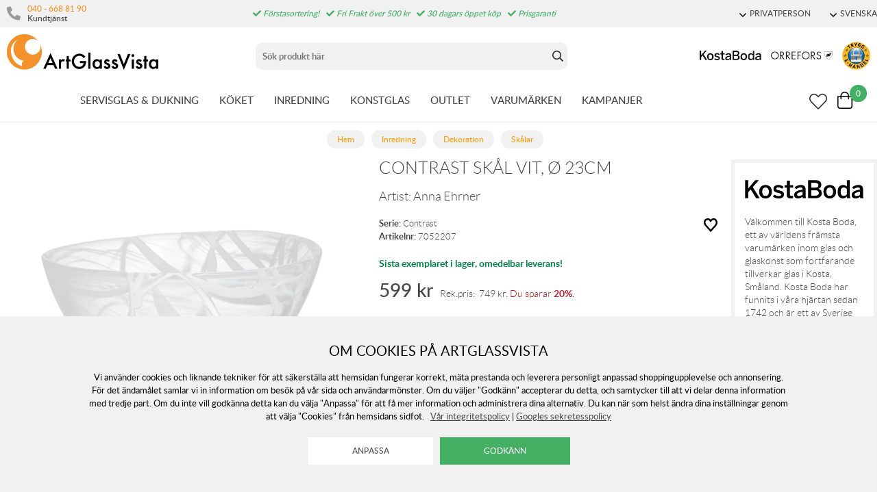

--- FILE ---
content_type: text/html; charset=utf-8
request_url: https://www.artglassvista.se/contrast-skal-vit-2
body_size: 187288
content:
<!DOCTYPE HTML> <html xml:lang="sv-SE" lang="sv-SE"> <head> <title>Contrast Skål Vit, Ø 23cm | Dekoration / Skålar</title> <meta charset="UTF-8"><meta name="description" content="Glasigt och konstnärligt av Anna Ehrner när hon är som bäst! Färgade slöjor och slingor i glaset har blivit något av ett signum för Anna och i Contrast både lyfter de fram och bryter av mot varandra i skön kontrast, därav namnet. I Contrast-skålarna..." /><meta name="viewport" content="width=device-width, initial-scale=1, user-scalable=0"><meta name="viewport" content="width=device-width, initial-scale=1.0, viewport-fit=cover"><link rel="canonical" href="https://www.artglassvista.se/contrast-skal-vit-2" /><meta property="og:url" content="https://www.artglassvista.se/contrast-skal-vit-2" /><meta name="google-site-verification" content="" /><script>	window.dataLayer = window.dataLayer || [];
	function gtag() { dataLayer.push(arguments); }
	gtag('consent', 'default', {
		'ad_user_data': 'denied',
		'ad_personalization': 'denied',
		'ad_storage': 'denied',
		'analytics_storage': 'denied',
		'wait_for_update': 1000,
	});

	</script><script defer id="pertentoScript" src="https://app.pertento.ai/pertentoRuntime.js?website-id=3925"></script><link rel="shortcut icon" href="https://www.artglassvista.com/shops/agv/resources/ftp/original/87/e90549fac0cf72a6828486ce790f13.ico" type="image/x-icon" /><link type='text/css' href='https://www.artglassvista.se/shops/agv/resources/css/c77878c1cac341ad7249c1a265231b9c.SE.1762248448.wwwartglassvistase.xb17.min.css' rel='stylesheet' /><script type="text/javascript">var agv_domain = 'www.artglassvista.se/' ; var surftracker = 'product;contrast-skal-vit-2;;;' ;</script><link rel="image_src" href="https://www.artglassvista.com/shops/agv/resources/ftp/productpage/f2/contrast-skal-vit-2-f2.jpg" /><meta property="og:image" content="https://www.artglassvista.com/shops/agv/resources/ftp/productpage/f2/contrast-skal-vit-2-f2.jpg" /><meta property="og:title" content="Contrast Skål Vit, Ø 23cm | Dekoration / Skålar" />  <meta name="google-site-verification" content="OtbZbosCxKiTxYBjunfOVt7meOf_gg-ySREFIL_MC2E" /><base href="https://www.artglassvista.se/" /> </head> <body class="p-incl cu-SEK  ">  <form style="width:0; height:0;margin:0;"><input type="hidden" id="compyes" value="0" /></form><div id="dialog" title="Information"></div><div id="modal"></div><div class="spinner hide" id='spinner'></div><div class='ac_result_prodbox hide'><div class="list vertical"></div></div><div id='page' class="langSE sh_agv pg_product">  <div class="cookie_warning"> <div class="inner"> <div class="h2 mb-2">Om cookies på Artglassvista</div> <div class="mb-2">Vi använder cookies och liknande tekniker för att säkerställa att hemsidan fungerar korrekt, mäta prestanda och leverera personligt anpassad shoppingupplevelse och annonsering. För det ändamålet samlar vi in information om besök på vår sida och användarmönster. Om du väljer "Godkänn" accepterar du detta, och samtycker till att vi delar denna information med tredje part. Om du inte vill godkänna detta kan du välja "Anpassa" för att få mer information och administrera dina alternativ. Du kan när som helst ändra dina inställningar genom att välja "Cookies" från hemsidans sidfot.
	&nbsp;&nbsp;<a href='https://www.artglassvista.se/anvandarvillkor-for-webbtjanster'>V&aring;r integritetspolicy</a>&nbsp;|&nbsp;<a href="https://business.safety.google/privacy/" target="window2">Googles sekretesspolicy</a></div> <div> <input type="button" class="white cookie_adapt" onclick="reload_wait('modal.cookies','modal')" value="Anpassa" />&nbsp;&nbsp;
		<input type="button" class="cookie_ok" value="Godkänn" /> </div> </div> </div> <div id='shop_menu_compare'>  </div> <div id="shop_menu_transfer" class="hide"> </div> <div id="outerwrap"> <div class="dimmer2"></div> <div class="dimmer"></div> <div id="wrapper">  <div class="top-nav checkout_hide"> <div id="topmenu" class="nav-1 none lg-block"> <div class="toplist lightgrey"> <div class="section toplistWrap flex"> <nav class="left"> <span class="kontakt"> <i class="fas fa-phone"></i> <div class="left"> <a href="tel:040 - 668 81 90">040 - 668 81 90</a> <br> <span>Kundtjänst</span> </div> </span> <div class="hide inloggning" onClick="login('login');">Logga in</div> </nav> <div class="USP"><span class="fas fa-check"></span> Förstasortering!<span class="fas fa-check"></span> Fri Frakt över 500 kr<span class="fas fa-check"></span> 30 dagars öppet köp<span class="fas fa-check"></span> Prisgaranti</div> <div class="text-right"> <div data-js-top-container="" id="domain_choice">  <span class="align-center ml-2 inline-block"> <a href="#" data-js-top=".js-currency" class="td-none"><div class="fw-300 small"><span class="dropdown-icon icon mr-05"></span>PRIVATPERSON</div></a> <div class="relative js-currency z-11 transition transition-fade none" data-js-subtop-container=""> <div class="none flex top-menu-dropdown box-shadow"> <div class="menu transition fast w-100 text-left" data-js-topmenu-container=""> <div class="menu-item link" data-js-menuitem="" onClick="changevat('b2c');">PRIVATPERSON</div> <div class="menu-item link" data-js-menuitem="" onClick="changevat('b2b');">F&Ouml;RETAG</div> </div> </div> </div> </span> <span class="align-center ml-2 inline-block"> <a href="#" data-js-top=".js-language" class="td-none"><div class="fw-300 small"><span class="dropdown-icon icon mr-05"></span>SVENSKA</div></a> <div class="relative js-language z-11 transition transition-fade none" data-js-subtop-container=""> <div class="none flex top-menu-dropdown box-shadow"> <div class="menu transition fast w-100 text-left" data-js-topmenu-container="">  <a href="https://www.artglassvista.se" class="td-none"><div class="menu-item" data-js-menuitem=""><img src="https://www.artglassvista.se/_css/images/flaggor/flagga_SE.gif" class="mr-1" />SE</div></a>   <a href="https://www.artglassvista.com" class="td-none"><div class="menu-item" data-js-menuitem=""><img src="https://www.artglassvista.se/_css/images/flaggor/flagga_EN.gif" class="mr-1" />EN</div></a>   <a href="https://www.artglassvista.de" class="td-none"><div class="menu-item" data-js-menuitem=""><img src="https://www.artglassvista.se/_css/images/flaggor/flagga_DE.gif" class="mr-1" />DE</div></a>   <a href="https://www.artglassvista.dk" class="td-none"><div class="menu-item" data-js-menuitem=""><img src="https://www.artglassvista.se/_css/images/flaggor/flagga_DK.gif" class="mr-1" />DK</div></a>  </div> </div> </div> </span>  </div> </div> </div> </div> </div> <div class="nav-1-mobile"></div> <div class="nav-2-mobile lg-none" id="nav-2-mobile" data-js-sticky=".nav-1-mobile"> <div class="flex align-center flex-justify"> <div class="col-3"> <div id="mobile-button"><a data-js-menu="#mainmenu"><div class="mobilenav-icon"></div></a></div> <div id="mobile-search" class="soktoggle"></div> </div> <div class="logo col-6 text-center"> <a href='https://www.artglassvista.se/'><img src='https://www.artglassvista.se/_css/images/logo_art_glass_vista.png' alt='Handla hos ArtGlassVista' title='ArtGlassVista' /></a></div> <div class="col-3"> <div id="kundvagn" class="right">  <a data-js-menu='#shop_menu_cart'  href='http://www.artglassvista.se/product/'> <div class="Cart left"> <div class="Varukorg PoP" style="cursor: pointer;"> <span class="AIRvarukorg-Arrow" style="display: none;"></span> <span class="AIRvarukorg-Qty framework_cart_num">0</span> <br style="clear:left"> </div> </div></a> </div> <div class="Onskelista_count right"><a href='https://www.artglassvista.se/list/onskelista/'><span class="plupp"><span class="pluppText"></span><i class="ff-awesome far fa-heart"></i></span></a></div> </div> </div> </div> <div class="nav-2-desktop none lg-block"> <div class="flex max-width-1 py-1 mx-auto"> <div class="col-3 pl-1"> <a href='https://www.artglassvista.se/'><img src='https://www.artglassvista.se/_css/images/logo_art_glass_vista.png' alt='Handla hos ArtGlassVista' title='ArtGlassVista' /></a></div> <div class="col-5 text-center" id="search_area"><form id="searchform" method="get" action="sok/"> <div class="LSS_Container"> <div class="LSS_Input"> <div id="close-search"></div> <input type="text" aria-label="Sök" name="q" id="search_text" class="Sokfalt" data-limit="20" placeholder="Sök produkt här"  ><label for="sokterm" id="lblTerm">Sök produkt här</label> </div> </div></form> </div> <div class="col-4 flex-middle text-right pr-1" style="margin-top: auto;"> <a href="/kosta-boda"><img src="https://www.artglassvista.se/_css/images/top_kostaboda_new.png" alt="" style="height:14px;margin-bottom:14px;" class="mr-1"></a> <a href="/orrefors"><img src="https://www.artglassvista.se/_css/images/top_orrefors_new.png" alt="" style="height:14px;margin-bottom:14px;" class="mr-1"></a> <a href="https://dhandel.se/trygg-e-handel/certifierade-e-handlare/?id=242" target="_blank" rel="noopener"><img src="https://www.artglassvista.se/_css/images/tryggE-handel.png" style="width:41px;height:41px;" alt=""></a></div> </div> </div> <div id="section_menu" class="nav-3-desktop none lg-block border-bottom fc-nav-3" data-js-sticky=".nav-2-desktop"> <div class="flex align-center max-width-1 mx-auto px-1" role="navigation"> <div class="mx-auto flex" id="section_menu_dropdowns">   <a class='td-none mr-3 ' data-js-menu='#mainmenu .js-servisglas-dukning'  href='https://www.artglassvista.se/servisglas-dukning'>SERVISGLAS &amp; DUKNING</a>   <a class='td-none mr-3 ' data-js-menu='#mainmenu .js-koket'  href='https://www.artglassvista.se/koket'>K&Ouml;KET</a>   <a class='td-none mr-3 chosen' data-js-menu='#mainmenu .js-inredning'  href='https://www.artglassvista.se/inredning'>INREDNING</a>   <a class='td-none mr-3 ' data-js-menu='#mainmenu .js-konstglas'  href='https://www.artglassvista.se/konstglas'>KONSTGLAS</a>  <a class='td-none mr-3' href='https://www.artglassvista.se/outlet2021'>OUTLET</a> <a class='td-none mr-3' data-js-menu='#mainmenu .js-brands'  href='https://www.artglassvista.se/list/varumarken/'>VARUM&Auml;RKEN</a> <a class='td-none mr-3' data-js-menu='#mainmenu .js-onoffer'  href='https://www.artglassvista.se/list/kampanj-produkter/'>KAMPANJER</a></div> <div class="ml-auto flex-right flex"> <div id="sticky-search"><span class="plupp"><span class="pluppText"></span><i class="ff-awesome far soktoggle"></i></span></div> <div class="Onskelista_count right"><a href='https://www.artglassvista.se/list/onskelista/'><span class="plupp"><span class="pluppText"></span><i class="ff-awesome far fa-heart"></i></span></a></div> <div id="kundvagn" class="right">  <a data-js-menu='#shop_menu_cart'  href='http://www.artglassvista.se/product/'> <div class="Cart left"> <div class="Varukorg PoP" style="cursor: pointer;"> <span class="AIRvarukorg-Arrow" style="display: none;"></span> <span class="AIRvarukorg-Qty framework_cart_num">0</span> <span class="AIRvarukorg-Sum framework_cart_sum" style="display: inline;"></span> <br style="clear:left"> </div> </div></a> </div> </div> </div> </div> <div id="mainmenu" class="mainmenu none fixed lg-relative lg-pos-auto" data-js-menu-container data-js-sticky=".nav-2-desktop"> <div class="overlay z-5 fixed col-12" data-js-overlay data-js-close></div> <div id="mobile-button-close" class="lg-none" style="z-index:10;position:fixed;left:0px;top:0px;background:#fff;width:30px;height:56px;"> <div style="position: fixed; left: 10px; top: 10px;"><a href="#" data-js-close><div class="mobilenav-icon stang"></div></a></div> </div> <div id="mobile-menu-wrapper" role="navigation" class="max-width-mobile-nav lg-max-width-none absolute right-auto lg-pos-auto overflow-auto lg-overflow-auto z-10 col-12 bg-light"> <span class="lg-none block"></span> <div id="mobile-menu-content" style="height: 100%; overflow-x: hidden; overflow-y: scroll;">  <div class="mainmenu-content js-servisglas-dukning max-width-1 mx-auto m-px-1-5 lg-py-3 relative border-bottom lg-border-none" data-js-submenu-container> <div class="absolute none lg-flex px-2 pb-3 z-1n pos-0" style="padding-top: 80px;"> <div class="col-2 mx-2 border-right block ml-3n mr-2"></div> <div class="col-2 mx-2 border-right block ml-2n mr-2"></div> <div class="col-2 mx-2 border-right block ml-2n mr-2"></div> <div class="col-2 mx-2 border-right block ml-2n mr-2"></div> <div class="col-2 mx-2 border-right block ml-2n mr-2"></div> <div class="col-2 mx-2 block ml-2n mr-2"></div> </div> <div class="menu"> <div class="menu-item" data-js-menuitem> <div class="flex lg-none bold mainmenu-header"> <div class="col-9">  <a class='td-none fc-text' href='https://www.artglassvista.se/servisglas-dukning'>Servisglas &amp; Dukning</a> </div> <div class="col-3 text-right pr-1"> <a href="#" class="relative td-none fill-brand mr-1" data-js-submenu-toggle> <div class="icon icon-20 absolute top-0 right-0 translate-y-50pn expand arrow-down"></div> <div class="icon icon-20 absolute top-0 right-0 translate-y-50pn collapse arrow-up"></div> </a> </div> </div> <div class="menu transition fast max-height-0 lg-max-height-none--important overflow-hidden" data-js-submenu> <div class="lg-flex flex-wrap padding-menu-mobile mb-2" data-js-menuitem> <div class="col-12 flex" style="line-height: 30px;"> <div class="none lg-block mb-2"> <span class="h2"><a href='https://www.artglassvista.se/servisglas-dukning'>Servisglas &amp; Dukning</a></span> <span class="ml-2">  <a class='button grey mr-2' href='https://www.artglassvista.se/servisglas-dukning/alla-produkter'>Visa alla produkter</a>   <a class='button grey mr-2' href='https://www.artglassvista.se/servisglas-dukning/nya-produkter'>Nyheter</a>   <a class='button grey' href='https://www.artglassvista.se/servisglas-dukning/kampanj-produkter'>Kampanjer</a> </span> </div></div>  <div class="col-12 lg-col-2 lg-pr-3">  <div class="menu"> <div class="menu-item" data-js-menuitem> <div class="flex col-12 subsubmenu"> <div class="menu-item col-9 lg-col-12" data-servisglas-dukning-url="servisglas-dukning/glas" data-js-menuitem> <a class='td-none' href='https://www.artglassvista.se/servisglas-dukning/glas'>GLAS ATT DRICKA UR</a></div> <div class="col-3 lg-col-0 lg-none text-right pr-1"> <a href="#" class="relative td-none fill-brand mr-1" data-js-submenu-toggle> <div class="icon icon-20 absolute top-0 right-0 translate-y-50pn expand arrow-down"></div> <div class="icon icon-20 absolute top-0 right-0 translate-y-50pn collapse arrow-up"></div> </a> </div> </div> <div class="mb-1 subsubmenu-items none lg-block" data-js-submenu>        <div class="menu-item " data-servisglas-dukning-url="servisglas-dukning/glas/highballglas" data-js-menuitem><a class='td-none' href='https://www.artglassvista.se/servisglas-dukning/glas/highballglas'>Highballglas</a></div>          <div class="menu-item " data-servisglas-dukning-url="servisglas-dukning/glas/ciderglas" data-js-menuitem><a class='td-none' href='https://www.artglassvista.se/servisglas-dukning/glas/ciderglas'>Ciderglas</a></div>          <div class="menu-item " data-servisglas-dukning-url="plastglas" data-js-menuitem><a class='td-none' href='https://www.artglassvista.se/plastglas'>Plastglas &amp; Metallglas</a></div>          <div class="menu-item " data-servisglas-dukning-url="servisglas-dukning/glas/vinglas" data-js-menuitem><a class='td-none' href='https://www.artglassvista.se/servisglas-dukning/glas/vinglas'>Vinglas</a></div>        <div class="menu-item ml-2" data-servisglas-dukning-url="servisglas-dukning/glas/vinglas/vinprovarglas" data-js-menuitem><a class='td-none' href='https://www.artglassvista.se/servisglas-dukning/glas/vinglas/vinprovarglas'>Vinprovarglas</a></div>        <div class="menu-item ml-2" data-servisglas-dukning-url="servisglas-dukning/glas/vinglas/rodvinsglas" data-js-menuitem><a class='td-none' href='https://www.artglassvista.se/servisglas-dukning/glas/vinglas/rodvinsglas'>R&ouml;dvinsglas</a></div>        <div class="menu-item ml-2" data-servisglas-dukning-url="servisglas-dukning/glas/vitvinsglas" data-js-menuitem><a class='td-none' href='https://www.artglassvista.se/servisglas-dukning/glas/vitvinsglas'>Vitvinsglas</a></div>        <div class="menu-item ml-2" data-servisglas-dukning-url="servisglas-dukning/glas/dessertvinsglas" data-js-menuitem><a class='td-none' href='https://www.artglassvista.se/servisglas-dukning/glas/dessertvinsglas'>Dessertvinsglas</a></div>            <div class="menu-item " data-servisglas-dukning-url="servisglas-dukning/glas/champagneglas" data-js-menuitem><a class='td-none' href='https://www.artglassvista.se/servisglas-dukning/glas/champagneglas'>Champagneglas</a></div>        <div class="menu-item ml-2" data-servisglas-dukning-url="servisglas-dukning/glas/champagneglas/coupeglas" data-js-menuitem><a class='td-none' href='https://www.artglassvista.se/servisglas-dukning/glas/champagneglas/coupeglas'>Coupeglas</a></div>            <div class="menu-item " data-servisglas-dukning-url="servisglas-dukning/glas/whiskyglas" data-js-menuitem><a class='td-none' href='https://www.artglassvista.se/servisglas-dukning/glas/whiskyglas'>Whiskyglas</a></div>          <div class="menu-item " data-servisglas-dukning-url="servisglas-dukning/glas/martiniglas-och-cocktail-glas" data-js-menuitem><a class='td-none' href='https://www.artglassvista.se/servisglas-dukning/glas/martiniglas-och-cocktail-glas'>Martini- &amp; Cocktailglas</a></div>          <div class="menu-item " data-servisglas-dukning-url="servisglas-dukning/glas/tumblerglas" data-js-menuitem><a class='td-none' href='https://www.artglassvista.se/servisglas-dukning/glas/tumblerglas'>Tumblerglas</a></div>          <div class="menu-item " data-servisglas-dukning-url="servisglas-dukning/glas/vattenglas" data-js-menuitem><a class='td-none' href='https://www.artglassvista.se/servisglas-dukning/glas/vattenglas'>Vattenglas</a></div>          <div class="menu-item " data-servisglas-dukning-url="servisglas-dukning/glas/gin-tonicglas" data-js-menuitem><a class='td-none' href='https://www.artglassvista.se/servisglas-dukning/glas/gin-tonicglas'>Gin &amp; Tonicglas</a></div>          <div class="menu-item " data-servisglas-dukning-url="servisglas-dukning/glas/konjaksglas" data-js-menuitem><a class='td-none' href='https://www.artglassvista.se/servisglas-dukning/glas/konjaksglas'>Konjaks- &amp; Romglas</a></div>          <div class="menu-item " data-servisglas-dukning-url="servisglas-dukning/glas/olglas" data-js-menuitem><a class='td-none' href='https://www.artglassvista.se/servisglas-dukning/glas/olglas'>&Ouml;lglas</a></div>          <div class="menu-item " data-servisglas-dukning-url="servisglas-dukning/glas/snapsglas" data-js-menuitem><a class='td-none' href='https://www.artglassvista.se/servisglas-dukning/glas/snapsglas'>Snapsglas</a></div>          <div class="menu-item " data-servisglas-dukning-url="servisglas-dukning/glas/grappaglas" data-js-menuitem><a class='td-none' href='https://www.artglassvista.se/servisglas-dukning/glas/grappaglas'>Grappaglas</a></div>   </div> </div> </div> </div> <div class="col-12 lg-col-2 lg-pr-3">  <div class="menu"> <div class="menu-item" data-js-menuitem> <div class="flex col-12 subsubmenu"> <div class="menu-item col-9 lg-col-12" data-servisglas-dukning-url="servisglas-dukning/muggar-koppar" data-js-menuitem> <a class='td-none' href='https://www.artglassvista.se/servisglas-dukning/muggar-koppar'>MUGGAR &amp; KOPPAR</a></div> <div class="col-3 lg-col-0 lg-none text-right pr-1"> <a href="#" class="relative td-none fill-brand mr-1" data-js-submenu-toggle> <div class="icon icon-20 absolute top-0 right-0 translate-y-50pn expand arrow-down"></div> <div class="icon icon-20 absolute top-0 right-0 translate-y-50pn collapse arrow-up"></div> </a> </div> </div> <div class="mb-1 subsubmenu-items none lg-block" data-js-submenu>        <div class="menu-item " data-servisglas-dukning-url="servisglas-dukning/muggar-koppar/kaffekoppar" data-js-menuitem><a class='td-none' href='https://www.artglassvista.se/servisglas-dukning/muggar-koppar/kaffekoppar'>Kaffekoppar</a></div>          <div class="menu-item " data-servisglas-dukning-url="servisglas-dukning/muggar-koppar/tekoppar" data-js-menuitem><a class='td-none' href='https://www.artglassvista.se/servisglas-dukning/muggar-koppar/tekoppar'>Tekoppar</a></div>          <div class="menu-item " data-servisglas-dukning-url="servisglas-dukning/muggar-koppar/gloggmuggar" data-js-menuitem><a class='td-none' href='https://www.artglassvista.se/servisglas-dukning/muggar-koppar/gloggmuggar'>Gl&ouml;ggmuggar</a></div>          <div class="menu-item " data-servisglas-dukning-url="servisglas-dukning/muggar-koppar/espressokoppar" data-js-menuitem><a class='td-none' href='https://www.artglassvista.se/servisglas-dukning/muggar-koppar/espressokoppar'>Espressokoppar</a></div>          <div class="menu-item " data-servisglas-dukning-url="servisglas-dukning/muggar-koppar/termosmuggar" data-js-menuitem><a class='td-none' href='https://www.artglassvista.se/servisglas-dukning/muggar-koppar/termosmuggar'>Termosmuggar</a></div>   </div> </div> </div> </div> <div class="col-12 lg-col-2 lg-pr-3">  <div class="menu"> <div class="menu-item" data-js-menuitem> <div class="flex col-12 subsubmenu"> <div class="menu-item col-9 lg-col-12" data-servisglas-dukning-url="servisglas-dukning/tallrikar-skalar" data-js-menuitem> <a class='td-none' href='https://www.artglassvista.se/servisglas-dukning/tallrikar-skalar'>TALLRIKAR &amp; SK&Aring;LAR</a></div> <div class="col-3 lg-col-0 lg-none text-right pr-1"> <a href="#" class="relative td-none fill-brand mr-1" data-js-submenu-toggle> <div class="icon icon-20 absolute top-0 right-0 translate-y-50pn expand arrow-down"></div> <div class="icon icon-20 absolute top-0 right-0 translate-y-50pn collapse arrow-up"></div> </a> </div> </div> <div class="mb-1 subsubmenu-items none lg-block" data-js-submenu>        <div class="menu-item " data-servisglas-dukning-url="servisglas-dukning/tallrikar-skalar/mattallrikar" data-js-menuitem><a class='td-none' href='https://www.artglassvista.se/servisglas-dukning/tallrikar-skalar/mattallrikar'>Mattallrikar</a></div>          <div class="menu-item " data-servisglas-dukning-url="servisglas-dukning/tallrikar-skalar/assietter" data-js-menuitem><a class='td-none' href='https://www.artglassvista.se/servisglas-dukning/tallrikar-skalar/assietter'>Assietter</a></div>          <div class="menu-item " data-servisglas-dukning-url="servisglas-dukning/tallrikar-skalar/ovriga-tallrikar" data-js-menuitem><a class='td-none' href='https://www.artglassvista.se/servisglas-dukning/tallrikar-skalar/ovriga-tallrikar'>&Ouml;vriga tallrikar</a></div>          <div class="menu-item " data-servisglas-dukning-url="servisglas-dukning/tallrikar-skalar/djupa-tallrikar" data-js-menuitem><a class='td-none' href='https://www.artglassvista.se/servisglas-dukning/tallrikar-skalar/djupa-tallrikar'>Djupa tallrikar</a></div>          <div class="menu-item " data-servisglas-dukning-url="servisglas-dukning/tallrikar-skalar/frukostskalar" data-js-menuitem><a class='td-none' href='https://www.artglassvista.se/servisglas-dukning/tallrikar-skalar/frukostskalar'>Frukostsk&aring;lar</a></div>          <div class="menu-item " data-servisglas-dukning-url="servisglas-dukning/tallrikar-skalar/pastatallrikar" data-js-menuitem><a class='td-none' href='https://www.artglassvista.se/servisglas-dukning/tallrikar-skalar/pastatallrikar'>Pastatallrikar</a></div>          <div class="menu-item " data-servisglas-dukning-url="servisglas-dukning/tallrikar-skalar/skalar" data-js-menuitem><a class='td-none' href='https://www.artglassvista.se/servisglas-dukning/tallrikar-skalar/skalar'>Sk&aring;lar</a></div>   </div> </div> </div> </div> <div class="col-12 lg-col-2 lg-pr-3">  <div class="menu"> <div class="menu-item" data-js-menuitem> <div class="flex col-12 subsubmenu"> <div class="menu-item col-9 lg-col-12" data-servisglas-dukning-url="servisglas-dukning/serveringstillbehor" data-js-menuitem> <a class='td-none' href='https://www.artglassvista.se/servisglas-dukning/serveringstillbehor'>SERVERINGSTILLBEH&Ouml;R</a></div> <div class="col-3 lg-col-0 lg-none text-right pr-1"> <a href="#" class="relative td-none fill-brand mr-1" data-js-submenu-toggle> <div class="icon icon-20 absolute top-0 right-0 translate-y-50pn expand arrow-down"></div> <div class="icon icon-20 absolute top-0 right-0 translate-y-50pn collapse arrow-up"></div> </a> </div> </div> <div class="mb-1 subsubmenu-items none lg-block" data-js-submenu>        <div class="menu-item " data-servisglas-dukning-url="servisglas-dukning/serveringstillbehor/tartfat" data-js-menuitem><a class='td-none' href='https://www.artglassvista.se/servisglas-dukning/serveringstillbehor/tartfat'>T&aring;rtfat</a></div>          <div class="menu-item " data-servisglas-dukning-url="servisglas-dukning/serveringstillbehor/brickor" data-js-menuitem><a class='td-none' href='https://www.artglassvista.se/servisglas-dukning/serveringstillbehor/brickor'>Brickor</a></div>          <div class="menu-item " data-servisglas-dukning-url="servisglas-dukning/serveringstillbehor/serveringsfat" data-js-menuitem><a class='td-none' href='https://www.artglassvista.se/servisglas-dukning/serveringstillbehor/serveringsfat'>Serveringsfat</a></div>          <div class="menu-item " data-servisglas-dukning-url="servisglas-dukning/serveringstillbehor/vattenkaraffer-vattenkannor" data-js-menuitem><a class='td-none' href='https://www.artglassvista.se/servisglas-dukning/serveringstillbehor/vattenkaraffer-vattenkannor'>Karaffer &amp; Kannor</a></div>          <div class="menu-item " data-servisglas-dukning-url="servisglas-dukning/serveringstillbehor/aggkoppar" data-js-menuitem><a class='td-none' href='https://www.artglassvista.se/servisglas-dukning/serveringstillbehor/aggkoppar'>&Auml;ggkoppar</a></div>          <div class="menu-item " data-servisglas-dukning-url="servisglas-dukning/serveringstillbehor/kaffekannor" data-js-menuitem><a class='td-none' href='https://www.artglassvista.se/servisglas-dukning/serveringstillbehor/kaffekannor'>Kaffekannor</a></div>          <div class="menu-item " data-servisglas-dukning-url="servisglas-dukning/serveringstillbehor/tekannor" data-js-menuitem><a class='td-none' href='https://www.artglassvista.se/servisglas-dukning/serveringstillbehor/tekannor'>Tekannor</a></div>          <div class="menu-item " data-servisglas-dukning-url="servisglas-dukning/serveringstillbehor/mjolkkannor" data-js-menuitem><a class='td-none' href='https://www.artglassvista.se/servisglas-dukning/serveringstillbehor/mjolkkannor'>Mj&ouml;lkkannor</a></div>          <div class="menu-item " data-servisglas-dukning-url="servisglas-dukning/serveringstillbehor/ovrigt" data-js-menuitem><a class='td-none' href='https://www.artglassvista.se/servisglas-dukning/serveringstillbehor/ovrigt'>&Ouml;vrigt</a></div>          <div class="menu-item " data-servisglas-dukning-url="servisglas-dukning/serveringstillbehor/salladsskalar" data-js-menuitem><a class='td-none' href='https://www.artglassvista.se/servisglas-dukning/serveringstillbehor/salladsskalar'>Salladssk&aring;lar</a></div>          <div class="menu-item " data-servisglas-dukning-url="underlagg_" data-js-menuitem><a class='td-none' href='https://www.artglassvista.se/underlagg_'>Underl&auml;gg</a></div>          <div class="menu-item " data-servisglas-dukning-url="servisglas-dukning/glas/dricksflaskor" data-js-menuitem><a class='td-none' href='https://www.artglassvista.se/servisglas-dukning/glas/dricksflaskor'>Dricksflaskor</a></div>   </div> </div> </div> </div> <div class="col-12 lg-col-2 lg-pr-3">  <div class="menu"> <div class="menu-item" data-js-menuitem> <div class="flex col-12 subsubmenu"> <div class="menu-item col-9 lg-col-12" data-servisglas-dukning-url="servisglas-dukning/drink-bartillbehor" data-js-menuitem> <a class='td-none' href='https://www.artglassvista.se/servisglas-dukning/drink-bartillbehor'>DRINK &amp; BARTILLBEH&Ouml;R</a></div> <div class="col-3 lg-col-0 lg-none text-right pr-1"> <a href="#" class="relative td-none fill-brand mr-1" data-js-submenu-toggle> <div class="icon icon-20 absolute top-0 right-0 translate-y-50pn expand arrow-down"></div> <div class="icon icon-20 absolute top-0 right-0 translate-y-50pn collapse arrow-up"></div> </a> </div> </div> <div class="mb-1 subsubmenu-items none lg-block" data-js-submenu>        <div class="menu-item " data-servisglas-dukning-url="servisglas-dukning/serveringstillbehor/underlagg" data-js-menuitem><a class='td-none' href='https://www.artglassvista.se/servisglas-dukning/serveringstillbehor/underlagg'>Underl&auml;gg</a></div>          <div class="menu-item " data-servisglas-dukning-url="servisglas-dukning/drink-bartillbehor/vinkaraffer" data-js-menuitem><a class='td-none' href='https://www.artglassvista.se/servisglas-dukning/drink-bartillbehor/vinkaraffer'>Vinkaraffer</a></div>          <div class="menu-item " data-servisglas-dukning-url="servisglas-dukning/drink-bartillbehor/vinkylare" data-js-menuitem><a class='td-none' href='https://www.artglassvista.se/servisglas-dukning/drink-bartillbehor/vinkylare'>Vinkylare</a></div>          <div class="menu-item " data-servisglas-dukning-url="servisglas-dukning/drink-bartillbehor/vinoppnare" data-js-menuitem><a class='td-none' href='https://www.artglassvista.se/servisglas-dukning/drink-bartillbehor/vinoppnare'>Vin&ouml;ppnare</a></div>          <div class="menu-item " data-servisglas-dukning-url="servisglas-dukning/drink-bartillbehor/bartillbehor" data-js-menuitem><a class='td-none' href='https://www.artglassvista.se/servisglas-dukning/drink-bartillbehor/bartillbehor'>Bartillbeh&ouml;r</a></div>          <div class="menu-item " data-servisglas-dukning-url="servisglas-dukning/drink-bartillbehor/whiskeykaraffer" data-js-menuitem><a class='td-none' href='https://www.artglassvista.se/servisglas-dukning/drink-bartillbehor/whiskeykaraffer'>Whiskeykaraffer</a></div>          <div class="menu-item " data-servisglas-dukning-url="vattenkaraffer" data-js-menuitem><a class='td-none' href='https://www.artglassvista.se/vattenkaraffer'>Vattenkaraffer</a></div>          <div class="menu-item " data-servisglas-dukning-url="servisglas-dukning/glas/tillbehor" data-js-menuitem><a class='td-none' href='https://www.artglassvista.se/servisglas-dukning/glas/tillbehor'>&Ouml;vrigt</a></div>   </div> </div> </div> </div>  <div class="none lg-none lg-col-2 pr-4"> <div class="pb-1 w-100"><a class='button w-100' href='https://www.artglassvista.se/servisglas-dukning'>Allt inom Servisglas &amp; Dukning</a></div> <div class="mb-1"> <div><a href='https://www.artglassvista.se/servisglas-dukning/alla-produkter'>Visa alla produkter</a></div>  <div><a href='https://www.artglassvista.se/servisglas-dukning/nya-produkter'>Nyheter</a></div>  </div>   </div> </div> </div> </div> </div> </div>  <div class="mainmenu-content js-koket max-width-1 mx-auto m-px-1-5 lg-py-3 relative border-bottom lg-border-none" data-js-submenu-container> <div class="absolute none lg-flex px-2 pb-3 z-1n pos-0" style="padding-top: 80px;"> <div class="col-2 mx-2 border-right block ml-3n mr-2"></div> <div class="col-2 mx-2 border-right block ml-2n mr-2"></div> <div class="col-2 mx-2 border-right block ml-2n mr-2"></div> <div class="col-2 mx-2 border-right block ml-2n mr-2"></div> <div class="col-2 mx-2 border-right block ml-2n mr-2"></div> <div class="col-2 mx-2 block ml-2n mr-2"></div> </div> <div class="menu"> <div class="menu-item" data-js-menuitem> <div class="flex lg-none bold mainmenu-header"> <div class="col-9">  <a class='td-none fc-text' href='https://www.artglassvista.se/koket'>K&ouml;ket</a> </div> <div class="col-3 text-right pr-1"> <a href="#" class="relative td-none fill-brand mr-1" data-js-submenu-toggle> <div class="icon icon-20 absolute top-0 right-0 translate-y-50pn expand arrow-down"></div> <div class="icon icon-20 absolute top-0 right-0 translate-y-50pn collapse arrow-up"></div> </a> </div> </div> <div class="menu transition fast max-height-0 lg-max-height-none--important overflow-hidden" data-js-submenu> <div class="lg-flex flex-wrap padding-menu-mobile mb-2" data-js-menuitem> <div class="col-12 flex" style="line-height: 30px;"> <div class="none lg-block mb-2"> <span class="h2"><a href='https://www.artglassvista.se/koket'>K&ouml;ket</a></span> <span class="ml-2">  <a class='button grey mr-2' href='https://www.artglassvista.se/koket/alla-produkter'>Visa alla produkter</a>   <a class='button grey mr-2' href='https://www.artglassvista.se/koket/nya-produkter'>Nyheter</a>   <a class='button grey' href='https://www.artglassvista.se/koket/kampanj-produkter'>Kampanjer</a> </span> </div></div>  <div class="col-12 lg-col-2 lg-pr-3">  <div class="menu"> <div class="menu-item" data-js-menuitem> <div class="flex col-12 subsubmenu"> <div class="menu-item col-9 lg-col-12" data-koket-url="koket/koksknivar-knivtillbehor" data-js-menuitem> <a class='td-none' href='https://www.artglassvista.se/koket/koksknivar-knivtillbehor'>K&Ouml;KSKNIVAR </a></div> <div class="col-3 lg-col-0 lg-none text-right pr-1"> <a href="#" class="relative td-none fill-brand mr-1" data-js-submenu-toggle> <div class="icon icon-20 absolute top-0 right-0 translate-y-50pn expand arrow-down"></div> <div class="icon icon-20 absolute top-0 right-0 translate-y-50pn collapse arrow-up"></div> </a> </div> </div> <div class="mb-1 subsubmenu-items none lg-block" data-js-submenu>        <div class="menu-item " data-koket-url="koket/koksknivar-knivtillbehor/koksknivar" data-js-menuitem><a class='td-none' href='https://www.artglassvista.se/koket/koksknivar-knivtillbehor/koksknivar'>Kockknivar</a></div>          <div class="menu-item " data-koket-url="knivset" data-js-menuitem><a class='td-none' href='https://www.artglassvista.se/knivset'>Knivset</a></div>          <div class="menu-item " data-koket-url="brodknivar" data-js-menuitem><a class='td-none' href='https://www.artglassvista.se/brodknivar'>Br&ouml;dknivar</a></div>          <div class="menu-item " data-koket-url="gronsaksknivar" data-js-menuitem><a class='td-none' href='https://www.artglassvista.se/gronsaksknivar'>Gr&ouml;nsaksknivar</a></div>          <div class="menu-item " data-koket-url="ostknivar" data-js-menuitem><a class='td-none' href='https://www.artglassvista.se/ostknivar'>Ostknivar</a></div>          <div class="menu-item " data-koket-url="knivforvaring" data-js-menuitem><a class='td-none' href='https://www.artglassvista.se/knivforvaring'>Knivf&ouml;rvaring</a></div>          <div class="menu-item " data-koket-url="knivslip-knivsten" data-js-menuitem><a class='td-none' href='https://www.artglassvista.se/knivslip-knivsten'>Knivslip &amp; knivsten</a></div>          <div class="menu-item " data-koket-url="skalkniv" data-js-menuitem><a class='td-none' href='https://www.artglassvista.se/skalkniv'>Skalknivar</a></div>   </div> </div> </div> </div> <div class="col-12 lg-col-2 lg-pr-3">  <div class="menu"> <div class="menu-item" data-js-menuitem> <div class="flex col-12 subsubmenu"> <div class="menu-item col-9 lg-col-12" data-koket-url="koket/matlagning" data-js-menuitem> <a class='td-none' href='https://www.artglassvista.se/koket/matlagning'>MATLAGNING</a></div> <div class="col-3 lg-col-0 lg-none text-right pr-1"> <a href="#" class="relative td-none fill-brand mr-1" data-js-submenu-toggle> <div class="icon icon-20 absolute top-0 right-0 translate-y-50pn expand arrow-down"></div> <div class="icon icon-20 absolute top-0 right-0 translate-y-50pn collapse arrow-up"></div> </a> </div> </div> <div class="mb-1 subsubmenu-items none lg-block" data-js-submenu>        <div class="menu-item " data-koket-url="koket/koksredskap/stekpannor" data-js-menuitem><a class='td-none' href='https://www.artglassvista.se/koket/koksredskap/stekpannor'>Stekpannor</a></div>          <div class="menu-item " data-koket-url="koket/koksredskap/kastruller-grytor" data-js-menuitem><a class='td-none' href='https://www.artglassvista.se/koket/koksredskap/kastruller-grytor'>Grytor &amp; Kastruller</a></div>          <div class="menu-item " data-koket-url="koket/koksredskap/ugnsformar" data-js-menuitem><a class='td-none' href='https://www.artglassvista.se/koket/koksredskap/ugnsformar'>Ugnsformar</a></div>          <div class="menu-item " data-koket-url="koksredskap" data-js-menuitem><a class='td-none' href='https://www.artglassvista.se/koksredskap'>K&ouml;ksredskap</a></div>   </div> </div> </div> </div> <div class="col-12 lg-col-2 lg-pr-3">  <div class="menu"> <div class="menu-item" data-js-menuitem> <div class="flex col-12 subsubmenu"> <div class="menu-item col-9 lg-col-12" data-koket-url="ovrigt_" data-js-menuitem> <a class='td-none' href='https://www.artglassvista.se/ovrigt_'>TILLBEH&Ouml;R</a></div> <div class="col-3 lg-col-0 lg-none text-right pr-1"> <a href="#" class="relative td-none fill-brand mr-1" data-js-submenu-toggle> <div class="icon icon-20 absolute top-0 right-0 translate-y-50pn expand arrow-down"></div> <div class="icon icon-20 absolute top-0 right-0 translate-y-50pn collapse arrow-up"></div> </a> </div> </div> <div class="mb-1 subsubmenu-items none lg-block" data-js-submenu>        <div class="menu-item " data-koket-url="saxar" data-js-menuitem><a class='td-none' href='https://www.artglassvista.se/saxar'>Saxar</a></div>          <div class="menu-item " data-koket-url="forvaring" data-js-menuitem><a class='td-none' href='https://www.artglassvista.se/forvaring'>F&ouml;rvaring</a></div>          <div class="menu-item " data-koket-url="textil_" data-js-menuitem><a class='td-none' href='https://www.artglassvista.se/textil_'>Textil</a></div>          <div class="menu-item " data-koket-url="stad--och-disktillbehor" data-js-menuitem><a class='td-none' href='https://www.artglassvista.se/stad--och-disktillbehor'>St&auml;d- och disktillbeh&ouml;r</a></div>          <div class="menu-item " data-koket-url="kvarnar" data-js-menuitem><a class='td-none' href='https://www.artglassvista.se/kvarnar'>Kvarnar</a></div>          </div> </div> </div> </div> <div class="col-12 lg-col-2 lg-pr-3">  <div class="menu"> <div class="menu-item" data-js-menuitem> <div class="flex col-12 subsubmenu"> <div class="menu-item col-9 lg-col-12" data-koket-url="koket/bestick" data-js-menuitem> <a class='td-none' href='https://www.artglassvista.se/koket/bestick'>BESTICK</a></div> <div class="col-3 lg-col-0 lg-none text-right pr-1"> <a href="#" class="relative td-none fill-brand mr-1" data-js-submenu-toggle> <div class="icon icon-20 absolute top-0 right-0 translate-y-50pn expand arrow-down"></div> <div class="icon icon-20 absolute top-0 right-0 translate-y-50pn collapse arrow-up"></div> </a> </div> </div> <div class="mb-1 subsubmenu-items none lg-block" data-js-submenu>        <div class="menu-item " data-koket-url="kitchen/bestick/knivar" data-js-menuitem><a class='td-none' href='https://www.artglassvista.se/kitchen/bestick/knivar'>Knivar</a></div>          <div class="menu-item " data-koket-url="koket/bestick/bestickset" data-js-menuitem><a class='td-none' href='https://www.artglassvista.se/koket/bestick/bestickset'>Bestickset</a></div>          <div class="menu-item " data-koket-url="koket/bestick/gafflar" data-js-menuitem><a class='td-none' href='https://www.artglassvista.se/koket/bestick/gafflar'>Gafflar</a></div>          <div class="menu-item " data-koket-url="koket/bestick/skedar" data-js-menuitem><a class='td-none' href='https://www.artglassvista.se/koket/bestick/skedar'>Skedar</a></div>          <div class="menu-item " data-koket-url="servisglas-dukning/serveringstillbehor/salladsbestick" data-js-menuitem><a class='td-none' href='https://www.artglassvista.se/servisglas-dukning/serveringstillbehor/salladsbestick'>Salladsbestick</a></div>          <div class="menu-item " data-koket-url="koket/bestick/serveringsbestick" data-js-menuitem><a class='td-none' href='https://www.artglassvista.se/koket/bestick/serveringsbestick'>Serveringsbestick</a></div>   </div> </div> </div> </div>  <div class="none lg-none lg-col-2 pr-4"> <div class="pb-1 w-100"><a class='button w-100' href='https://www.artglassvista.se/koket'>Allt inom K&ouml;ket</a></div> <div class="mb-1"> <div><a href='https://www.artglassvista.se/koket/alla-produkter'>Visa alla produkter</a></div>  <div><a href='https://www.artglassvista.se/koket/nya-produkter'>Nyheter</a></div>  </div>   </div> </div> </div> </div> </div> </div>  <div class="mainmenu-content js-inredning max-width-1 mx-auto m-px-1-5 lg-py-3 relative border-bottom lg-border-none" data-js-submenu-container> <div class="absolute none lg-flex px-2 pb-3 z-1n pos-0" style="padding-top: 80px;"> <div class="col-2 mx-2 border-right block ml-3n mr-2"></div> <div class="col-2 mx-2 border-right block ml-2n mr-2"></div> <div class="col-2 mx-2 border-right block ml-2n mr-2"></div> <div class="col-2 mx-2 border-right block ml-2n mr-2"></div> <div class="col-2 mx-2 border-right block ml-2n mr-2"></div> <div class="col-2 mx-2 block ml-2n mr-2"></div> </div> <div class="menu"> <div class="menu-item" data-js-menuitem> <div class="flex lg-none bold mainmenu-header"> <div class="col-9">  <a class='td-none fc-text' href='https://www.artglassvista.se/inredning'>Inredning</a> </div> <div class="col-3 text-right pr-1"> <a href="#" class="relative td-none fill-brand mr-1" data-js-submenu-toggle> <div class="icon icon-20 absolute top-0 right-0 translate-y-50pn expand arrow-down"></div> <div class="icon icon-20 absolute top-0 right-0 translate-y-50pn collapse arrow-up"></div> </a> </div> </div> <div class="menu transition fast max-height-0 lg-max-height-none--important overflow-hidden" data-js-submenu> <div class="lg-flex flex-wrap padding-menu-mobile mb-2" data-js-menuitem> <div class="col-12 flex" style="line-height: 30px;"> <div class="none lg-block mb-2"> <span class="h2"><a href='https://www.artglassvista.se/inredning'>Inredning</a></span> <span class="ml-2">  <a class='button grey mr-2' href='https://www.artglassvista.se/inredning/alla-produkter'>Visa alla produkter</a>   <a class='button grey mr-2' href='https://www.artglassvista.se/inredning/nya-produkter'>Nyheter</a>   <a class='button grey' href='https://www.artglassvista.se/inredning/kampanj-produkter'>Kampanjer</a> </span> </div></div>  <div class="col-12 lg-col-2 lg-pr-3">  <div class="menu"> <div class="menu-item" data-js-menuitem> <div class="flex col-12 subsubmenu"> <div class="menu-item col-9 lg-col-12" data-inredning-url="inredning/dekoration" data-js-menuitem> <a class='td-none' href='https://www.artglassvista.se/inredning/dekoration'>DEKORATION</a></div> <div class="col-3 lg-col-0 lg-none text-right pr-1"> <a href="#" class="relative td-none fill-brand mr-1" data-js-submenu-toggle> <div class="icon icon-20 absolute top-0 right-0 translate-y-50pn expand arrow-down"></div> <div class="icon icon-20 absolute top-0 right-0 translate-y-50pn collapse arrow-up"></div> </a> </div> </div> <div class="mb-1 subsubmenu-items none lg-block" data-js-submenu>        <div class="menu-item " data-inredning-url="inredning/dekoration/vaser" data-js-menuitem><a class='td-none' href='https://www.artglassvista.se/inredning/dekoration/vaser'>Vaser</a></div>          <div class="menu-item " data-inredning-url="inredning/dekoration/skalar" data-js-menuitem><a class='td-none' href='https://www.artglassvista.se/inredning/dekoration/skalar'>Sk&aring;lar</a></div>          <div class="menu-item " data-inredning-url="inredning/dekoration/keramik-porslin" data-js-menuitem><a class='td-none' href='https://www.artglassvista.se/inredning/dekoration/keramik-porslin'>Keramik &amp; Porslin</a></div>          <div class="menu-item " data-inredning-url="inredning/dekoration/krukor" data-js-menuitem><a class='td-none' href='https://www.artglassvista.se/inredning/dekoration/krukor'>Krukor</a></div>          <div class="menu-item " data-inredning-url="inredning/dekoration/forvaringsburkar-lock" data-js-menuitem><a class='td-none' href='https://www.artglassvista.se/inredning/dekoration/forvaringsburkar-lock'>F&ouml;rvaring</a></div>          <div class="menu-item " data-inredning-url="inredning/dekoration/skulpturer" data-js-menuitem><a class='td-none' href='https://www.artglassvista.se/inredning/dekoration/skulpturer'>Skulpturer</a></div>          <div class="menu-item " data-inredning-url="inredning/dekoration/porslinsfigurer" data-js-menuitem><a class='td-none' href='https://www.artglassvista.se/inredning/dekoration/porslinsfigurer'>Porslinsfigurer</a></div>          <div class="menu-item " data-inredning-url="inredning/dekoration/fat" data-js-menuitem><a class='td-none' href='https://www.artglassvista.se/inredning/dekoration/fat'>Fat</a></div>          <div class="menu-item " data-inredning-url="inredning/dekoration/julprodukter" data-js-menuitem><a class='td-none' href='https://www.artglassvista.se/inredning/dekoration/julprodukter'>Julprodukter</a></div>          <div class="menu-item " data-inredning-url="inredning/dekoration/glastavlor" data-js-menuitem><a class='td-none' href='https://www.artglassvista.se/inredning/dekoration/glastavlor'>Glastavlor</a></div>          <div class="menu-item " data-inredning-url="inredning/dekoration/tallriksstall-2" data-js-menuitem><a class='td-none' href='https://www.artglassvista.se/inredning/dekoration/tallriksstall-2'>Tallriksst&auml;ll</a></div>          <div class="menu-item " data-inredning-url="inredning/dekoration/ovrigt-2-2" data-js-menuitem><a class='td-none' href='https://www.artglassvista.se/inredning/dekoration/ovrigt-2-2'>&Ouml;vrigt</a></div>            </div> </div> </div> </div> <div class="col-12 lg-col-2 lg-pr-3">  <div class="menu"> <div class="menu-item" data-js-menuitem> <div class="flex col-12 subsubmenu"> <div class="menu-item col-9 lg-col-12" data-inredning-url="inredning/ljusstakar-ljuslyktor" data-js-menuitem> <a class='td-none' href='https://www.artglassvista.se/inredning/ljusstakar-ljuslyktor'>LJUSSTAKAR &amp; LJUSLYKTOR</a></div> <div class="col-3 lg-col-0 lg-none text-right pr-1"> <a href="#" class="relative td-none fill-brand mr-1" data-js-submenu-toggle> <div class="icon icon-20 absolute top-0 right-0 translate-y-50pn expand arrow-down"></div> <div class="icon icon-20 absolute top-0 right-0 translate-y-50pn collapse arrow-up"></div> </a> </div> </div> <div class="mb-1 subsubmenu-items none lg-block" data-js-submenu>        <div class="menu-item " data-inredning-url="inredning/ljusstakar-ljuslyktor/ljusstakar" data-js-menuitem><a class='td-none' href='https://www.artglassvista.se/inredning/ljusstakar-ljuslyktor/ljusstakar'>Ljusstakar</a></div>          <div class="menu-item " data-inredning-url="inredning/ljusstakar-ljuslyktor/ljuslyktor" data-js-menuitem><a class='td-none' href='https://www.artglassvista.se/inredning/ljusstakar-ljuslyktor/ljuslyktor'>Ljuslyktor</a></div>                                             <div class="menu-item " data-inredning-url="inredning/ljusstakar-ljuslyktor/ljusmanschetter" data-js-menuitem><a class='td-none' href='https://www.artglassvista.se/inredning/ljusstakar-ljuslyktor/ljusmanschetter'>Ljusmanschetter</a></div>   </div> </div> </div> </div> <div class="col-12 lg-col-2 lg-pr-3">  <div class="menu"> <div class="menu-item" data-js-menuitem> <div class="flex col-12 subsubmenu"> <div class="menu-item col-9 lg-col-12" data-inredning-url="inredning/belysning" data-js-menuitem> <a class='td-none' href='https://www.artglassvista.se/inredning/belysning'>BELYSNING</a></div> <div class="col-3 lg-col-0 lg-none text-right pr-1"> <a href="#" class="relative td-none fill-brand mr-1" data-js-submenu-toggle> <div class="icon icon-20 absolute top-0 right-0 translate-y-50pn expand arrow-down"></div> <div class="icon icon-20 absolute top-0 right-0 translate-y-50pn collapse arrow-up"></div> </a> </div> </div> <div class="mb-1 subsubmenu-items none lg-block" data-js-submenu>        <div class="menu-item " data-inredning-url="inredning/belysning/taklampor" data-js-menuitem><a class='td-none' href='https://www.artglassvista.se/inredning/belysning/taklampor'>Taklampor</a></div>          <div class="menu-item " data-inredning-url="inredning/belysning/bordslampor" data-js-menuitem><a class='td-none' href='https://www.artglassvista.se/inredning/belysning/bordslampor'>Bordslampor</a></div>          <div class="menu-item " data-inredning-url="inredning/belysning/ljussocklar" data-js-menuitem><a class='td-none' href='https://www.artglassvista.se/inredning/belysning/ljussocklar'>Ljussocklar</a></div>          <div class="menu-item " data-inredning-url="inredning/belysning/glastavlor" data-js-menuitem><a class='td-none' href='https://www.artglassvista.se/inredning/belysning/glastavlor'>Glastavlor</a></div>          <div class="menu-item " data-inredning-url="inredning/belysning/ovrig-belysning" data-js-menuitem><a class='td-none' href='https://www.artglassvista.se/inredning/belysning/ovrig-belysning'>&Ouml;vrig belysning</a></div>   </div> </div> </div> </div> <div class="col-12 lg-col-2 lg-pr-3">  <div class="menu"> <div class="menu-item" data-js-menuitem> <div class="flex col-12 subsubmenu"> <div class="menu-item col-9 lg-col-12" data-inredning-url="inredning/smycken-accessoarer" data-js-menuitem> <a class='td-none' href='https://www.artglassvista.se/inredning/smycken-accessoarer'>SMYCKEN &amp; ACCESSOARER</a></div> <div class="col-3 lg-col-0 lg-none text-right pr-1"> <a href="#" class="relative td-none fill-brand mr-1" data-js-submenu-toggle> <div class="icon icon-20 absolute top-0 right-0 translate-y-50pn expand arrow-down"></div> <div class="icon icon-20 absolute top-0 right-0 translate-y-50pn collapse arrow-up"></div> </a> </div> </div> <div class="mb-1 subsubmenu-items none lg-block" data-js-submenu>        <div class="menu-item " data-inredning-url="inredning/smycken-accessoarer/halsband" data-js-menuitem><a class='td-none' href='https://www.artglassvista.se/inredning/smycken-accessoarer/halsband'>Halsband</a></div>          </div> </div> </div> </div> <div class="col-12 lg-col-2 lg-pr-3">  <div class="menu"> <div class="menu-item" data-js-menuitem> <div class="flex col-12 subsubmenu"> <div class="menu-item col-9 lg-col-12" data-inredning-url="inredning/kosta-boda-mattor" data-js-menuitem> <a class='td-none' href='https://www.artglassvista.se/inredning/kosta-boda-mattor'>KOSTA BODA &Ouml;VRIGT</a></div> <div class="col-3 lg-col-0 lg-none text-right pr-1"> <a href="#" class="relative td-none fill-brand mr-1" data-js-submenu-toggle> <div class="icon icon-20 absolute top-0 right-0 translate-y-50pn expand arrow-down"></div> <div class="icon icon-20 absolute top-0 right-0 translate-y-50pn collapse arrow-up"></div> </a> </div> </div> <div class="mb-1 subsubmenu-items none lg-block" data-js-submenu>               <div class="menu-item " data-inredning-url="inredning/kosta-boda-mattor/kosta-boda-bocker-2" data-js-menuitem><a class='td-none' href='https://www.artglassvista.se/inredning/kosta-boda-mattor/kosta-boda-bocker-2'>Kosta Boda B&ouml;cker</a></div>   </div> </div> </div> </div>  <div class="none lg-none lg-col-2 pr-4"> <div class="pb-1 w-100"><a class='button w-100' href='https://www.artglassvista.se/inredning'>Allt inom Inredning</a></div> <div class="mb-1"> <div><a href='https://www.artglassvista.se/inredning/alla-produkter'>Visa alla produkter</a></div>  <div><a href='https://www.artglassvista.se/inredning/nya-produkter'>Nyheter</a></div>  </div>   </div> </div> </div> </div> </div> </div>  <div class="mainmenu-content js-konstglas max-width-1 mx-auto m-px-1-5 lg-py-3 relative border-bottom lg-border-none" data-js-submenu-container> <div class="absolute none lg-flex px-2 pb-3 z-1n pos-0" style="padding-top: 80px;"> <div class="col-2 mx-2 border-right block ml-3n mr-2"></div> <div class="col-2 mx-2 border-right block ml-2n mr-2"></div> <div class="col-2 mx-2 border-right block ml-2n mr-2"></div> <div class="col-2 mx-2 border-right block ml-2n mr-2"></div> <div class="col-2 mx-2 border-right block ml-2n mr-2"></div> <div class="col-2 mx-2 block ml-2n mr-2"></div> </div> <div class="menu"> <div class="menu-item" data-js-menuitem> <div class="flex lg-none bold mainmenu-header"> <div class="col-9">  <a class='td-none fc-text' href='https://www.artglassvista.se/konstglas'>Konstglas</a> </div> <div class="col-3 text-right pr-1"> <a href="#" class="relative td-none fill-brand mr-1" data-js-submenu-toggle> <div class="icon icon-20 absolute top-0 right-0 translate-y-50pn expand arrow-down"></div> <div class="icon icon-20 absolute top-0 right-0 translate-y-50pn collapse arrow-up"></div> </a> </div> </div> <div class="menu transition fast max-height-0 lg-max-height-none--important overflow-hidden" data-js-submenu> <div class="lg-flex flex-wrap padding-menu-mobile mb-2" data-js-menuitem> <div class="col-12 flex" style="line-height: 30px;"> <div class="none lg-block mb-2"> <span class="h2"><a href='https://www.artglassvista.se/konstglas'>Konstglas</a></span> <span class="ml-2">  <a class='button grey mr-2' href='https://www.artglassvista.se/konstglas/alla-produkter'>Visa alla produkter</a>   <a class='button grey mr-2' href='https://www.artglassvista.se/konstglas/nya-produkter'>Nyheter</a>   <a class='button grey' href='https://www.artglassvista.se/konstglas/kampanj-produkter'>Kampanjer</a> </span> </div></div>  <div class="col-12 lg-col-2 lg-pr-3">  <div class="menu"> <div class="menu-item" data-js-menuitem> <div class="flex col-12 subsubmenu"> <div class="menu-item col-9 lg-col-12" data-konstglas-url="konstglas/konstglas" data-js-menuitem> <a class='td-none' href='https://www.artglassvista.se/konstglas/konstglas'>KONSTGLAS</a></div> <div class="col-3 lg-col-0 lg-none text-right pr-1"> <a href="#" class="relative td-none fill-brand mr-1" data-js-submenu-toggle> <div class="icon icon-20 absolute top-0 right-0 translate-y-50pn expand arrow-down"></div> <div class="icon icon-20 absolute top-0 right-0 translate-y-50pn collapse arrow-up"></div> </a> </div> </div> <div class="mb-1 subsubmenu-items none lg-block" data-js-submenu>        <div class="menu-item " data-konstglas-url="konstglas/konstglas/skalar-2" data-js-menuitem><a class='td-none' href='https://www.artglassvista.se/konstglas/konstglas/skalar-2'>Sk&aring;lar</a></div>          <div class="menu-item " data-konstglas-url="konstglas/konstglas/ljusstakar-2-2" data-js-menuitem><a class='td-none' href='https://www.artglassvista.se/konstglas/konstglas/ljusstakar-2-2'>Ljusstakar</a></div>          <div class="menu-item " data-konstglas-url="konstglas/konstglas/ljuslyktor-2-2" data-js-menuitem><a class='td-none' href='https://www.artglassvista.se/konstglas/konstglas/ljuslyktor-2-2'>Ljuslyktor</a></div>          <div class="menu-item " data-konstglas-url="konstglas/konstglas/skulpturer-2" data-js-menuitem><a class='td-none' href='https://www.artglassvista.se/konstglas/konstglas/skulpturer-2'>Skulpturer</a></div>          <div class="menu-item " data-konstglas-url="konstglas/konstglas/fat-2" data-js-menuitem><a class='td-none' href='https://www.artglassvista.se/konstglas/konstglas/fat-2'>Fat</a></div>          <div class="menu-item " data-konstglas-url="konstglas/konstglas/vaser-2" data-js-menuitem><a class='td-none' href='https://www.artglassvista.se/konstglas/konstglas/vaser-2'>Vaser</a></div>   </div> </div> </div> </div> <div class="col-12 lg-col-2 lg-pr-3">  <div class="menu"> <div class="menu-item" data-js-menuitem> <div class="flex col-12 subsubmenu"> <div class="menu-item col-9 lg-col-12" data-konstglas-url="konstglas/limiterat" data-js-menuitem> <a class='td-none' href='https://www.artglassvista.se/konstglas/limiterat'>LIMITED EDITION</a></div> <div class="col-3 lg-col-0 lg-none text-right pr-1"> </div> </div> </div> </div> </div> <div class="col-12 lg-col-2 lg-pr-3">  <div class="menu"> <div class="menu-item" data-js-menuitem> <div class="flex col-12 subsubmenu"> <div class="menu-item col-9 lg-col-12" data-konstglas-url="konstglas/unikat" data-js-menuitem> <a class='td-none' href='https://www.artglassvista.se/konstglas/unikat'>UNIKAT</a></div> <div class="col-3 lg-col-0 lg-none text-right pr-1"> </div> </div> </div> </div> </div> <div class="col-12 lg-col-2 lg-pr-3">  <div class="menu"> <div class="menu-item" data-js-menuitem> <div class="flex col-12 subsubmenu"> <div class="menu-item col-9 lg-col-12" data-konstglas-url="konstglas/artist-edition" data-js-menuitem> <a class='td-none' href='https://www.artglassvista.se/konstglas/artist-edition'>ARTIST COLLECTION</a></div> <div class="col-3 lg-col-0 lg-none text-right pr-1"> <a href="#" class="relative td-none fill-brand mr-1" data-js-submenu-toggle> <div class="icon icon-20 absolute top-0 right-0 translate-y-50pn expand arrow-down"></div> <div class="icon icon-20 absolute top-0 right-0 translate-y-50pn collapse arrow-up"></div> </a> </div> </div> <div class="mb-1 subsubmenu-items none lg-block" data-js-submenu>        <div class="menu-item " data-konstglas-url="tribute-collection_" data-js-menuitem><a class='td-none' href='https://www.artglassvista.se/tribute-collection_'>Tribute Collection</a></div>   </div> </div> </div> </div>  <div class="none lg-none lg-col-2 pr-4"> <div class="pb-1 w-100"><a class='button w-100' href='https://www.artglassvista.se/konstglas'>Allt inom Konstglas</a></div> <div class="mb-1"> <div><a href='https://www.artglassvista.se/konstglas/alla-produkter'>Visa alla produkter</a></div>  <div><a href='https://www.artglassvista.se/konstglas/nya-produkter'>Nyheter</a></div>  </div>   </div> </div> </div> </div> </div> </div> <div class="lg-none m-px-1-5 border-bottom"><div class="mainmenu-header"><a class='td-none fc-text' href='https://www.artglassvista.se/outlet2021'>OUTLET</a></div></div> <div class="mainmenu-content js-onoffer max-width-1 mx-auto m-px-1-5 lg-py-3 relative border-bottom lg-border-none" data-js-submenu-container> <div class="absolute none lg-flex px-2 pb-3 z-1n pos-0" style="padding-top: 80px;"> <div class="col-2 mx-2 border-right block ml-3n mr-2"></div> <div class="col-2 mx-2 border-right block ml-2n mr-2"></div> <div class="col-2 mx-2 border-right block ml-2n mr-2"></div> <div class="col-2 mx-2 border-right block ml-2n mr-2"></div> <div class="col-2 mx-2 border-right block ml-2n mr-2"></div> <div class="col-2 mx-2 block ml-2n mr-2"></div> </div> <div class="menu"> <div class="menu-item" data-js-menuitem> <div class="flex lg-none bold mainmenu-header"> <div class="col-9">  <a class='td-none fc-text' href='https://www.artglassvista.se/list/kampanj-produkter/'>Kampanj</a> </div> <div class="col-3 text-right pr-1"> <a href="#" class="relative td-none fill-brand mr-1" data-js-submenu-toggle> <div class="icon icon-20 absolute top-0 right-0 translate-y-50pn expand arrow-down"></div> <div class="icon icon-20 absolute top-0 right-0 translate-y-50pn collapse arrow-up"></div> </a> </div> </div> <div class="menu transition fast max-height-0 lg-max-height-none--important overflow-hidden" data-js-submenu> <div class="lg-flex flex-wrap padding-menu-mobile mb-2" data-js-menuitem> <div class="col-12 flex" style="line-height: 30px;"> <div class="none lg-block mb-2"> <span class="h2"><a href='https://www.artglassvista.se/list/kampanj-produkter/'>Kampanjer</a></span> <span class="ml-2"> <a class='button grey mr-2' href='https://www.artglassvista.se/list/kampanj-produkter/'>Alla kampanjprodukter</a></span> </div> </div> <div class="col-12 lg-col-3 pr-4 lg-ml-0 ml-3"> <div class="bold">Andra aktuella kampanjer</div> <div class="menu campaign-menu mb-1"> <div><a class='td-none' href='https://www.artglassvista.se/black-friday'>Black Friday</a></div> <div><a class='td-none' href='https://www.artglassvista.se/bastsaljare'>B&auml;sts&auml;ljare</a></div> <div><a class='td-none' href='https://www.artglassvista.se/fyndhornan'>Fyndh&ouml;rnan</a></div> <div><a class='td-none' href='https://www.artglassvista.se/outlet2021'>Outlet</a></div> <div><a class='td-none' href='https://www.artglassvista.se/presenter'>Presenter under 500kr</a></div> </div> </div>  </div> </div> </div> </div> </div> <div class="mainmenu-content js-brands max-width-1 mx-auto m-px-1-5 lg-py-3 relative border-bottom lg-border-none" data-js-submenu-container> <div class="absolute none lg-flex px-2 pb-3 z-1n pos-0" style="padding-top: 80px;"> <div class="col-2 mx-2 border-right block ml-3n mr-2"></div> <div class="col-2 mx-2 border-right block ml-2n mr-2"></div> <div class="col-2 mx-2 border-right block ml-2n mr-2"></div> <div class="col-2 mx-2 border-right block ml-2n mr-2"></div> <div class="col-2 mx-2 border-right block ml-2n mr-2"></div> <div class="col-2 mx-2 block ml-2n mr-2"></div> </div> <div class="menu"> <div class="menu-item" data-js-menuitem> <div class="flex lg-none bold mainmenu-header"> <div class="col-9">  <a class='td-none fc-text' href='https://www.artglassvista.se/list/varumarken/'>Varum&auml;rken</a> </div> <div class="col-3 text-right pr-1"> <a href="#" class="relative td-none fill-brand mr-1" data-js-submenu-toggle> <div class="icon icon-20 absolute top-0 right-0 translate-y-50pn expand arrow-down"></div> <div class="icon icon-20 absolute top-0 right-0 translate-y-50pn collapse arrow-up"></div> </a> </div> </div> <div class="menu transition fast max-height-0 lg-max-height-none--important overflow-hidden" data-js-submenu> <div class="lg-flex flex-wrap padding-menu-mobile mb-2" data-js-menuitem> <div class="col-12 flex" style="line-height: 30px;"> <div class="none lg-block mb-2"> <span class="h2" style="line-height:30px;"><a href='https://www.artglassvista.se/list/varumarken/'>Varum&auml;rken</a></span> <span class="ml-2"> <a class='button mr-2 grey' href='https://www.artglassvista.se/list/varumarken/'>Visa alla</a></span> </div></div> <div class="col-12 lg-col-2 pr-4"> <div class="menu-item" data-js-menuitem> <div><a href='https://www.artglassvista.se/aida'>Aida</a></div> </div> <div class="menu-item" data-js-menuitem> <div><a href='https://www.artglassvista.se/amberglass'>AmberGlass</a></div> </div> <div class="menu-item" data-js-menuitem> <div><a href='https://www.artglassvista.se/anders-petter'>Anders Petter</a></div> </div> <div class="menu-item" data-js-menuitem> <div><a href='https://www.artglassvista.se/arcoroc'>Arcoroc</a></div> </div> <div class="menu-item" data-js-menuitem> <div><a href='https://www.artglassvista.se/ballarini'>Ballarini</a></div> </div> <div class="menu-item" data-js-menuitem> <div><a href='https://www.artglassvista.se/benjamin'>Benjamin</a></div> </div> <div class="menu-item" data-js-menuitem> <div><a href='https://www.artglassvista.se/bergdalahyttan'>Bergdalahyttan</a></div> </div> <div class="menu-item" data-js-menuitem> <div><a href='https://www.artglassvista.se/bergs-potter'>Bergs Potter</a></div> </div> <div class="menu-item" data-js-menuitem> <div><a href='https://www.artglassvista.se/bjorn-wiinblad'>Bj&oslash;rn Wiinblad</a></div> </div> <div class="menu-item" data-js-menuitem> <div><a href='https://www.artglassvista.se/bormioli-rocco'>Bormioli Rocco</a></div> </div> <div class="menu-item" data-js-menuitem> <div><a href='https://www.artglassvista.se/boxinbag'>BOXinBAG</a></div> </div> <div class="menu-item" data-js-menuitem> <div><a href='https://www.artglassvista.se/brusletto'>Brusletto</a></div> </div> <div class="menu-item" data-js-menuitem> <div><a href='https://www.artglassvista.se/by-on'>BYON</a></div> </div> </div> <div class="col-12 lg-col-2 pr-4"> <div class="menu-item" data-js-menuitem> <div><a href='https://www.artglassvista.se/carolina-gynning'>Carolina Gynning</a></div> </div> <div class="menu-item" data-js-menuitem> <div><a href='https://www.artglassvista.se/chef-sommelier'>Chef &amp; Sommelier</a></div> </div> <div class="menu-item" data-js-menuitem> <div><a href='https://www.artglassvista.se/cocktail-club'>Cocktail Club</a></div> </div> <div class="menu-item" data-js-menuitem> <div><a href='https://www.artglassvista.se/coravin'>Coravin</a></div> </div> <div class="menu-item" data-js-menuitem> <div><a href='https://www.artglassvista.se/craft-studio-stockholm'>Craft Studio Stockholm</a></div> </div> <div class="menu-item" data-js-menuitem> <div><a href='https://www.artglassvista.se/degrenne'>Degrenne</a></div> </div> <div class="menu-item" data-js-menuitem> <div><a href='https://www.artglassvista.se/denby'>Denby</a></div> </div> <div class="menu-item" data-js-menuitem> <div><a href='https://www.artglassvista.se/rba-design'>Design by ArtGlassVista</a></div> </div> <div class="menu-item" data-js-menuitem> <div><a href='https://www.artglassvista.se/display_'>Display</a></div> </div> <div class="menu-item" data-js-menuitem> <div><a href='https://www.artglassvista.se/dorre'>Dorre</a></div> </div> <div class="menu-item" data-js-menuitem> <div><a href='https://www.artglassvista.se/edvard-blom'>Edward Blom</a></div> </div> <div class="menu-item" data-js-menuitem> <div><a href='https://www.artglassvista.se/eva-solo'>Eva Solo</a></div> </div> <div class="menu-item" data-js-menuitem> <div><a href='https://www.artglassvista.se/exxent'>EXXENT</a></div> </div> </div> <div class="col-12 lg-col-2 pr-4"> <div class="menu-item" data-js-menuitem> <div><a href='https://www.artglassvista.se/frilight'>Frilight</a></div> </div> <div class="menu-item" data-js-menuitem> <div><a href='https://www.artglassvista.se/hahn-kitchenware'>Hahn Kitchenware</a></div> </div> <div class="menu-item" data-js-menuitem> <div><a href='https://www.artglassvista.se/holmegaard'>Holmegaard</a></div> </div> <div class="menu-item" data-js-menuitem> <div><a href='https://www.artglassvista.se/kosta-boda'>Kosta Boda</a></div> </div> <div class="menu-item" data-js-menuitem> <div><a href='https://www.artglassvista.se/krosno'>Krosno</a></div> </div> <div class="menu-item" data-js-menuitem> <div><a href='https://www.artglassvista.se/kahler'>K&auml;hler</a></div> </div> <div class="menu-item" data-js-menuitem> <div><a href='https://www.artglassvista.se/laguiole'>Laguiole</a></div> </div> <div class="menu-item" data-js-menuitem> <div><a href='https://www.artglassvista.se/leeds-display'>Leeds Display</a></div> </div> <div class="menu-item" data-js-menuitem> <div><a href='https://www.artglassvista.se/lehmann'>Lehmann</a></div> </div> <div class="menu-item" data-js-menuitem> <div><a href='https://www.artglassvista.se/lou-laguiole'>Lou Laguiole</a></div> </div> <div class="menu-item" data-js-menuitem> <div><a href='https://www.artglassvista.se/lyngby-porcelan'>Lyngby Porcel&aelig;n</a></div> </div> <div class="menu-item" data-js-menuitem> <div><a href='https://www.artglassvista.se/magnor'>Magnor</a></div> </div> <div class="menu-item" data-js-menuitem> <div><a href='https://www.artglassvista.se/maxwell-williams'>Maxwell &amp; Williams</a></div> </div> </div> <div class="col-12 lg-col-2 pr-4"> <div class="menu-item" data-js-menuitem> <div><a href='https://www.artglassvista.se/meyer-group-ltd'>Meyer Group Ltd</a></div> </div> <div class="menu-item" data-js-menuitem> <div><a href='https://www.artglassvista.se/miyabi'>Miyabi</a></div> </div> <div class="menu-item" data-js-menuitem> <div><a href='https://www.artglassvista.se/modern-house'>Modern House</a></div> </div> <div class="menu-item" data-js-menuitem> <div><a href='https://www.artglassvista.se/morris-co'>Morris &amp; Co</a></div> </div> <div class="menu-item" data-js-menuitem> <div><a href='https://www.artglassvista.se/mats-jonasson-maleras'>M&aring;ler&aring;s</a></div> </div> <div class="menu-item" data-js-menuitem> <div><a href='https://www.artglassvista.se/nachtmann'>Nachtmann</a></div> </div> <div class="menu-item" data-js-menuitem> <div><a href='https://www.artglassvista.se/norlan'>Norlan</a></div> </div> <div class="menu-item" data-js-menuitem> <div><a href='https://www.artglassvista.se/nybro'>Nybro</a></div> </div> <div class="menu-item" data-js-menuitem> <div><a href='https://www.artglassvista.se/oak-steel'>Oak &amp; Steel</a></div> </div> <div class="menu-item" data-js-menuitem> <div><a href='https://www.artglassvista.se/onis'>Onis</a></div> </div> <div class="menu-item" data-js-menuitem> <div><a href='https://www.artglassvista.se/orrefors'>Orrefors</a></div> </div> <div class="menu-item" data-js-menuitem> <div><a href='https://www.artglassvista.se/pulltex'>Pulltex</a></div> </div> <div class="menu-item" data-js-menuitem> <div><a href='https://www.artglassvista.se/rastal'>Rastal</a></div> </div> </div> <div class="col-12 lg-col-2 pr-4"> <div class="menu-item" data-js-menuitem> <div><a href='https://www.artglassvista.se/rba'>RBA</a></div> </div> <div class="menu-item" data-js-menuitem> <div><a href='https://www.artglassvista.se/riedel'>Riedel</a></div> </div> <div class="menu-item" data-js-menuitem> <div><a href='https://www.artglassvista.se/ritzenhoff'>Ritzenhoff</a></div> </div> <div class="menu-item" data-js-menuitem> <div><a href='https://www.artglassvista.se/robert-welch'>Robert Welch</a></div> </div> <div class="menu-item" data-js-menuitem> <div><a href='https://www.artglassvista.se/rolf-lidberg'>Rolf Lidberg</a></div> </div> <div class="menu-item" data-js-menuitem> <div><a href='https://www.artglassvista.se/rosendahl'>Rosendahl</a></div> </div> <div class="menu-item" data-js-menuitem> <div><a href='https://www.artglassvista.se/rosenthal'>Rosenthal</a></div> </div> <div class="menu-item" data-js-menuitem> <div><a href='https://www.artglassvista.se/royal-leerdam'>Royal Leerdam</a></div> </div> <div class="menu-item" data-js-menuitem> <div><a href='https://www.artglassvista.se/royal-worcester'>Royal Worcester</a></div> </div> <div class="menu-item" data-js-menuitem> <div><a href='https://www.artglassvista.se/ryda-knives-damascus-knives'>Ryda Knivar</a></div> </div> <div class="menu-item" data-js-menuitem> <div><a href='https://www.artglassvista.se/sagaform'>Sagaform</a></div> </div> <div class="menu-item" data-js-menuitem> <div><a href='https://www.artglassvista.se/sambonet'>Sambonet</a></div> </div> <div class="menu-item" data-js-menuitem> <div><a href='https://www.artglassvista.se/spiegelau'>Spiegelau</a></div> </div> </div> <div class="col-12 lg-col-2 pr-4"> <div class="menu-item" data-js-menuitem> <div><a href='https://www.artglassvista.se/spode'>Spode</a></div> </div> <div class="menu-item" data-js-menuitem> <div><a href='https://www.artglassvista.se/stiernholm'>Stiernholm</a></div> </div> <div class="menu-item" data-js-menuitem> <div><a href='https://www.artglassvista.se/studio-glashyttan-ahus'>Studio Glashyttan &Aring;hus</a></div> </div> <div class="menu-item" data-js-menuitem> <div><a href='https://www.artglassvista.se/stolzle'>St&ouml;lzle</a></div> </div> <div class="menu-item" data-js-menuitem> <div><a href='https://www.artglassvista.se/tipple'>Tipple</a></div> </div> <div class="menu-item" data-js-menuitem> <div><a href='https://www.artglassvista.se/tramontina'>Tramontina</a></div> </div> <div class="menu-item" data-js-menuitem> <div><a href='https://www.artglassvista.se/vas-vitreum'>Vas Vitreum</a></div> </div> <div class="menu-item" data-js-menuitem> <div><a href='https://www.artglassvista.se/viski'>VISKI</a></div> </div> <div class="menu-item" data-js-menuitem> <div><a href='https://www.artglassvista.se/westmark'>Westmark</a></div> </div> <div class="menu-item" data-js-menuitem> <div><a href='https://www.artglassvista.se/zalto'>Zalto</a></div> </div> <div class="menu-item" data-js-menuitem> <div><a href='https://www.artglassvista.se/zieher'>Zieher</a></div> </div> <div class="menu-item" data-js-menuitem> <div><a href='https://www.artglassvista.se/schott-zwiesel'>Zwiesel</a></div> </div> <div class="menu-item" data-js-menuitem> <div><a href='https://www.artglassvista.se/zwilling'>Zwilling</a></div> </div> </div> <div class="lg-none mt-1"><a class='bold mr-2' href='https://www.artglassvista.se/list/varumarken/'>Visa alla</a></div> </div> </div> </div> </div> </div><div class="lg-none border-bottom w-100 flex flex-wrap pt-4"> <div class="col-6 text-center pb-1"><a href="/kosta-boda"><img src="https://www.artglassvista.se/_css/images/top_kostaboda_new.png" style="max-width:70%;" alt="Kostaboda"></a></div> <div class="col-6 text-center pb-1"><a href="/orrefors"><img src="https://www.artglassvista.se/_css/images/top_orrefors_new.png" style="max-width:70%;" alt="Orrefors"></a></div> <div class="col-6 text-center"><a href="/lehmann"><img src="https://www.artglassvista.se/_css/images/top_lehmann.png" style="max-width:60%;" alt="Orrefors"></a></div> <div class="col-6 text-center"><a href="/riedel"><img src="https://www.artglassvista.se/_css/images/top_riedel.png" style="max-width:50%;" alt="Orrefors"></a></div> </div> <div class="lg-none none pl-1 border-bottom w-100"> <div class="inline-block"> <div class="inloggning" onClick="login('login');">Logga in</div> </div> </div> <div class="lg-none pt-1 pb-1 w-100" id="domain_choice_mobile"></div>   <div class="right pr-3"><a href="https://dhandel.se/trygg-e-handel/certifierade-e-handlare/?id=242" target="_blank" rel="noopener"><img src="https://www.artglassvista.se/_css/images/tryggE-handel.png" style="width:41px;height:41px;" alt=""></a></div><div class="lg-none pl-1 w-100"> <div class="inline-block"> <span class="kontakt"> <i class="fas fa-phone"></i> <div class="left"> <a href="tel:040 - 668 81 90">040 - 668 81 90</a> <br> <span>Kundtjänst</span> </div> </span> </div> </div> </div> </div> </div> </div> <div id="shop_menu_cart" data-bm-id="cart" class="none cart transition" data-js-menu-container="" data-js-sticky=".nav-2-desktop" style="">


<div id="cart-expanded"> <form action="post" onSubmit="return;">     <div class="relative max-width-1 mx-auto"> <div class="z-10 bg-light box-shadow fs-1 lg-width-38-5 right-1 top-1n max-width-mobile-nav w-100 m-cart-pos"> <div class="lg-none border-bottom text-right z-5 bg-light sticky-top max-width-mobile-nav w-100"> <h2 class="f-left ml-2 lh-6-r" style="margin-bottom:0;">Kundvagn</h2> <a class="inline-block p-2 fill-brand" data-js-close><div class="icon close-nav"></div></a> </div> <div class="overflow-auto-y max-height-cart" id="cart-content">      </div> <div class="p-2 max-width-mobile-nav w-100" id="cart-content"> <div>Kundvagnen är tom.</div> </div> </div> </div> </form> </div> <script language="text/javascript">
	updateCartCount("0","0 kr");
</script></div> <div id="mobile_left" class="lg-none hide" data-moved=""></div> <div role="main" class="max-width-1 mx-auto p-1 lg-pl-0 lg-pr-0 md-pl-0 md-pr-0 " id="shop_main"> <div id="top_banners"> </div>  <div class="hide" id="breadcrumbs_wrapper"></div>   


<div id="page_main">  <div id="breadcrumbs"> <li><a href='https://www.artglassvista.se/inredning'>Inredning</a></li><li><a href='https://www.artglassvista.se/inredning/dekoration'>Dekoration</a></li><li><a href='https://www.artglassvista.se/inredning/dekoration/skalar'>Sk&aring;lar</a></li></div> <div id="Faktablad" itemscope itemtype="http://schema.org/Product"> <form id="productform_145" class="form relative" name="productform"> <div class="flex flex-wrap"> <div id="Bildkolumn" class="col-12 lg-col-5"> <div id="prodpictures" class="relative"> <div class="prodpage_splashboxes">  </div> <div class="none lg-block relative">  <test/> <div id="picdiv_34575_productpage" class="prodpictures_large picbox"  itemprop="image" itemscope itemtype="http://schema.org/ImageObject"><img id='pic_34575_productpage' src='https://www.artglassvista.com/shops/agv/resources/ftp/productpage/f2/contrast-skal-vit-2-f2.jpg' class='img img_productpage zoomer ' alt='Contrast Sk&aring;l Vit, &Oslash; 23cm' data-zoom='zoomed' title='Contrast Sk&aring;l Vit, &Oslash; 23cm' width='445' height='445' b17_img='https://www.artglassvista.com/shops/agv/resources/ftp/productpage/f2/contrast-skal-vit-2-f2.jpg' data-shop='all' /><meta itemprop="contentUrl" content="https://www.artglassvista.com/shops/agv/resources/ftp/productpage/f2/contrast-skal-vit-2-f2.jpg"><meta itemprop="thumbnail" content="https://www.artglassvista.com/shops/agv/resources/ftp/list/f2/contrast-skal-vit-2-f2.jpg"></div><test2/>   <div class="hide_big"><div id="picdiv_34573_productpage" class="prodpictures_large picbox"  ><img id='pic_34573_productpage' src='https://www.artglassvista.com/shops/agv/resources/ftp/productpage/8d/contrast-skal-vit-2-8d.jpg' class='img img_productpage zoomer ' alt='Contrast Sk&aring;l Vit, &Oslash; 23cm' data-zoom='zoomed' title='Contrast Sk&aring;l Vit, &Oslash; 23cm' width='445' height='445' b17_img='https://www.artglassvista.com/shops/agv/resources/ftp/productpage/8d/contrast-skal-vit-2-8d.jpg' data-shop='all' /></div></div>   <div class="hide_big"><div id="picdiv_34574_productpage" class="prodpictures_large picbox"  ><img id='pic_34574_productpage' src='https://www.artglassvista.com/shops/agv/resources/ftp/productpage/e4/contrast-skal-vit-2-e4.jpg' class='img img_productpage zoomer ' alt='Contrast Sk&aring;l Vit, &Oslash; 23cm' data-zoom='zoomed' title='Contrast Sk&aring;l Vit, &Oslash; 23cm' width='445' height='445' b17_img='https://www.artglassvista.com/shops/agv/resources/ftp/productpage/e4/contrast-skal-vit-2-e4.jpg' data-shop='all' /></div></div>  </div> <div class="none lg-block"> <div id="prodpictures_small" class="flex flex-wrap mt-1"> <div class="mr-1"><div id="picdiv_34575_list" class="picture_small_change border picbox link"  ><img id='pic_34575_list' data-src='https://www.artglassvista.com/shops/agv/resources/ftp/list/f2/contrast-skal-vit-2-f2.jpg' class='img img_list zoomer  lazy' alt='Contrast Sk&aring;l Vit, &Oslash; 23cm' data-zoom='zoomed' title='Contrast Sk&aring;l Vit, &Oslash; 23cm' width='90' height='90' b17_img='https://www.artglassvista.com/shops/agv/resources/ftp/list/f2/contrast-skal-vit-2-f2.jpg' data-shop='all '  onClick="picture_enlarge(34575)" /></div></div> <div class="mr-1"><div id="picdiv_34573_list" class="picture_small_change border picbox link"  ><img id='pic_34573_list' data-src='https://www.artglassvista.com/shops/agv/resources/ftp/list/8d/contrast-skal-vit-2-8d.jpg' class='img img_list zoomer  lazy' alt='Contrast Sk&aring;l Vit, &Oslash; 23cm' data-zoom='zoomed' title='Contrast Sk&aring;l Vit, &Oslash; 23cm' width='90' height='90' b17_img='https://www.artglassvista.com/shops/agv/resources/ftp/list/8d/contrast-skal-vit-2-8d.jpg' data-shop='all '  onClick="picture_enlarge(34573)" /></div></div> <div class="mr-1"><div id="picdiv_34574_list" class="picture_small_change border picbox link"  ><img id='pic_34574_list' data-src='https://www.artglassvista.com/shops/agv/resources/ftp/list/e4/contrast-skal-vit-2-e4.jpg' class='img img_list zoomer  lazy' alt='Contrast Sk&aring;l Vit, &Oslash; 23cm' data-zoom='zoomed' title='Contrast Sk&aring;l Vit, &Oslash; 23cm' width='90' height='90' b17_img='https://www.artglassvista.com/shops/agv/resources/ftp/list/e4/contrast-skal-vit-2-e4.jpg' data-shop='all '  onClick="picture_enlarge(34574)" /></div></div> </div> </div> <center> <div class="lg-none" id='prodpictures_container' style="max-width:445px;">  <div id="picdiv_34575_productpage" class="prodpictures_large picbox"  itemprop="image" itemscope itemtype="http://schema.org/ImageObject"><img id='pic_34575_productpage' data-src='https://www.artglassvista.com/shops/agv/resources/ftp/productpage/f2/contrast-skal-vit-2-f2.jpg' class='img img_productpage zoomer  lazy' alt='Contrast Sk&aring;l Vit, &Oslash; 23cm' data-zoom='zoomed' title='Contrast Sk&aring;l Vit, &Oslash; 23cm' width='445' height='445' b17_img='https://www.artglassvista.com/shops/agv/resources/ftp/productpage/f2/contrast-skal-vit-2-f2.jpg' data-shop='all ' /><meta itemprop="contentUrl" content="https://www.artglassvista.com/shops/agv/resources/ftp/productpage/f2/contrast-skal-vit-2-f2.jpg"><meta itemprop="thumbnail" content="https://www.artglassvista.com/shops/agv/resources/ftp/list/f2/contrast-skal-vit-2-f2.jpg"></div>  <div id="picdiv_34573_productpage" class="prodpictures_large picbox"  itemprop="image" itemscope itemtype="http://schema.org/ImageObject"><img id='pic_34573_productpage' data-src='https://www.artglassvista.com/shops/agv/resources/ftp/productpage/8d/contrast-skal-vit-2-8d.jpg' class='img img_productpage zoomer  lazy' alt='Contrast Sk&aring;l Vit, &Oslash; 23cm' data-zoom='zoomed' title='Contrast Sk&aring;l Vit, &Oslash; 23cm' width='445' height='445' b17_img='https://www.artglassvista.com/shops/agv/resources/ftp/productpage/8d/contrast-skal-vit-2-8d.jpg' data-shop='all ' /><meta itemprop="contentUrl" content="https://www.artglassvista.com/shops/agv/resources/ftp/productpage/8d/contrast-skal-vit-2-8d.jpg"><meta itemprop="thumbnail" content="https://www.artglassvista.com/shops/agv/resources/ftp/list/8d/contrast-skal-vit-2-8d.jpg"></div>  <div id="picdiv_34574_productpage" class="prodpictures_large picbox"  itemprop="image" itemscope itemtype="http://schema.org/ImageObject"><img id='pic_34574_productpage' data-src='https://www.artglassvista.com/shops/agv/resources/ftp/productpage/e4/contrast-skal-vit-2-e4.jpg' class='img img_productpage zoomer  lazy' alt='Contrast Sk&aring;l Vit, &Oslash; 23cm' data-zoom='zoomed' title='Contrast Sk&aring;l Vit, &Oslash; 23cm' width='445' height='445' b17_img='https://www.artglassvista.com/shops/agv/resources/ftp/productpage/e4/contrast-skal-vit-2-e4.jpg' data-shop='all ' /><meta itemprop="contentUrl" content="https://www.artglassvista.com/shops/agv/resources/ftp/productpage/e4/contrast-skal-vit-2-e4.jpg"><meta itemprop="thumbnail" content="https://www.artglassvista.com/shops/agv/resources/ftp/list/e4/contrast-skal-vit-2-e4.jpg"></div> </div> </center> </div> </div> <div id="Faktakolumn" class="col-12 lg-col-5 lg-pl-2 lg-pr-2 pb-2"> <h1 itemprop="name">Contrast Skål Vit, Ø 23cm</h1> <div class="AristProduct">Artist: <a href='https://www.artglassvista.se/artist/anna-ehrner'>Anna Ehrner</a></div> <div class="right"> <div data-id="page_wishlist" onclick="wishlist_add('page');" class="icon heart " title=""></div> </div>  <div class="Faktablock"> <span class="bold">Serie:</span> <span class="fw-200"><a href='https://www.artglassvista.se/serie/contrast'>Contrast</a></span> </div> <div class="Faktablock pb-2"> <div><span class="bold">Artikelnr:</span> <span class="fw-200">7052207</span></div> </div>       <div class="pb-2"><span class=" inv_yes" title="Sista exemplaret i lager, omedelbar leverans!" data-info="Sista exemplaret i lager, omedelbar leverans!">Sista exemplaret i lager, omedelbar leverans!</span></div>   <img
				src="https://www.pricerunner.se/widget/cheapest/image/29668?sku=6409&lang=sv&width=140&market=SE"
				alt="Billigast på Pricerunner" class="pricerunner_pic"
			/> <div class="pb-2"> <div> <div class="product_price pb-1">  <span class="price_font price currency_eur hide"><span class=''>59<var> kr</var></span></span>  <span class="price_rec currency_eur hide">Rek.pris:&nbsp; <span class=''>74<var> kr</var></span>.<span class="red"> Du sparar&nbsp;<b>20%</b>.</span></span>    <span class="price_font price currency_dkk hide"><span class=''>399<var> kr</var></span></span>  <span class="price_rec currency_dkk hide">Rek.pris:&nbsp; <span class=''>499<var> kr</var></span>.<span class="red"> Du sparar&nbsp;<b>20%</b>.</span></span>    <span class="price_font price currency_sek hide"><span class=''>599<var> kr</var></span></span>  <span class="price_rec currency_sek hide">Rek.pris:&nbsp; <span class=''>749<var> kr</var></span>.<span class="red"> Du sparar&nbsp;<b>20%</b>.</span></span>    </div>       <div itemprop="offers" itemscope="" itemtype="http://schema.org/Offer"  style="height:0;"> <meta itemprop="price" content="599.00" /> <meta itemprop="priceCurrency" content="SEK" /> <meta itemprop="availability" href="http://schema.org/InStock" /> <meta itemprop="itemCondition" href="http://schema.org/NewCondition"> </div> </div> </div> <div class="pb-4" id="buy_buttons_wrapper"> <div id="buy_buttons"> <div class="add-to-cart flex"> <div class="col-2 mr-1"> <div class="col-12"> <input type="text" id="buy_quantity_141" size="3" value="1" class="Laggikorgen_Antalsfalt number notzero w-100 text-center input" data-max="0" name="variation_quantity"  /> </div> </div> <div class="col-10 flex flex-wrap"> <div class="col-12"> <input type="button" id="cart_button" class="cart_button w-100" value="Lägg i kundvagn"  /> </div> </div> </div>     </div>  </div> <div id="buy_button_mobile_fixed_wrapper" class="hide"><div id="buy_button_mobile_fixed"> <input type="button" id="cart_button_duplicate" class="cart_button w-100" value="Lägg i kundvagn" /> </div></div>    <div class="pl-2 py-1 w-100 bg-shade-light fc-green lh-3-r"> <div class=""><span class="fas fa-check mr-1"></span>Ersättning vid transportskada</div> <div class=""><span class="fas fa-check mr-1"></span>Fri Frakt över 500 kr</div> <div class=""><span class="fas fa-check mr-1"></span>30 dagars öppet köp</div> <div class=""><span class="fas fa-check mr-1"></span><a href="newsletter/subscription" class="fc-green">10% rabatt om du blir medlem</a></div></div>  <div class="collapse dropdown"> <h3>Produktbeskrivning</h3> </div> <div class="dropdown-content" id="Produktinfo"> <p>Glasigt och konstnärligt av Anna Ehrner när hon är som bäst! Färgade slöjor och slingor i glaset har blivit något av ett signum för Anna och i Contrast både lyfter de fram och bryter av mot varandra i skön kontrast, därav namnet. I Contrast-skålarna blir den enkla och rena formen bärare till mönster och glasmassans egensinniga karaktär, som gör varje skål unik.</p></div>  <div class="collapse dropdown" id="facts_and_measurement"> <h3>Mått och specifikationer</h3> </div> <div class="dropdown-content">   <span class="bold">H&ouml;jd:</span> <span class="fw-200">125 mm</span><br /> <span class="bold">Diameter:</span> <span class="fw-200">230 mm</span><br />                <span class="bold">EAN:</span> <span class="fw-200">7391533506118</span><br />   <span class="bold">Kategori:</span> <span class="fw-200"> <span >    <a href='https://www.artglassvista.se/inredning'>Inredning</a>    									&nbsp;/&nbsp;
								 <a href='https://www.artglassvista.se/inredning/dekoration'>Dekoration</a>    									&nbsp;/&nbsp;
								 <a href='https://www.artglassvista.se/inredning/dekoration/skalar'>Sk&aring;lar</a>  </span> <span style="display: block; padding-left: 62px;">    <a href='https://www.artglassvista.se/konstglas'>Konstglas</a>    									&nbsp;/&nbsp;
								 <a href='https://www.artglassvista.se/konstglas/konstglas'>Konstglas</a>    									&nbsp;/&nbsp;
								 <a href='https://www.artglassvista.se/konstglas/konstglas/skalar-2'>Sk&aring;lar</a>  </span> </span> </div> <div class="collapse dropdown mt-2"> <h3>Frågor och svar om produkten</h3> </div> <div class="dropdown-content">  <div id='productpage_faq'><div class='link fw-200 td-under faq_link' id='faq_button'>Ställ en fråga till oss om den här produkten</div><div id='faq_data' class=''><div class='faq'><div class='faq_question_heading expand dropdown'>Gravyr</div><div class='dropdown-content'><div class='faq_question'>Hej igen,<br />
<br />
Vad kostar det ?<br />
Man kanske kan skriva p&aring; utsidan av sk&aring;len ?<br />
Eller p&aring; kanten p&aring; insidan ?<br />
Vet inte vad som &auml;r snyggast.<br />
Ska ju varsitt minne fr&aring;n Studenten.<br />
<br />
ELIAS<br />
STUDENT 2024<br />
<br />
P&aring; n&aring;got fint s&auml;tt !!!<br />
<br />
Med v&auml;nlig h&auml;lsning, <br />
Carina Larsson </div><div class='faq_answer'><div>Hej,<br />
<br />
Tack f&ouml;r att du h&ouml;r av dig.<br />
Absolut g&aring;r det att l&ouml;sa.<br />
<br />
Skicka in ert mail till info@artglassvista.com s&aring; hj&auml;lper vi er direkt med en best&auml;llning.<br />
<br />
Om du har n&aring;gra fler fr&aring;gor eller funderingar s&aring; &auml;r det bara att h&ouml;ra av dig.<br />
<br />
V&auml;nliga h&auml;lsningar,<br />
Johan</div><div class='pt-05 italic'>&mdash;&nbsp;Artglassvista svarade 2024-05-23.</div></div></div></div><div class='faq'><div class='faq_question_heading expand dropdown'>Gravyr ?</div><div class='dropdown-content'><div class='faq_question'>Kan ni gravera denna undertill ?</div><div class='faq_answer'><div>Hej,<br />
<br />
Tack f&ouml;r att du h&ouml;r av dig.<br />
<br />
Absolut men det kostar extra.<br />
Skicka in ert mail till info@artglassvista.com med vad ni &ouml;nskar att gravera s&aring; l&ouml;ser vi det till er.<br />
<br />
T&auml;nk p&aring; att man &auml;r v&auml;ldigt begr&auml;nsad i antal teken i boten d&aring; det inte f&aring;r plats s&aring; mycket.<br />
<br />
V&auml;nliga h&auml;lsningar,<br />
Johan</div><div class='pt-05 italic'>&mdash;&nbsp;Artglassvista svarade 2024-05-22.</div></div></div></div><div class='faq'><div class='faq_question_heading expand dropdown'>Diskmaskin?</div><div class='dropdown-content'><div class='faq_question'>Hej!<br />
<br />
Fick denna sk&aring;l i julklapp. T&aring;l sk&aring;len att diskas i diskmaskin?</div><div class='faq_answer'><div>Hej,<br />
<br />
Tack f&ouml;r att du h&ouml;r av dig.<br />
<br />
Det &auml;r inget som vi rekommenderar.<br />
<br />
H&ouml;r av dig om du har n&aring;gra fler fr&aring;gor eller funderingar.<br />
<br />
V&auml;nliga h&auml;lsningar,<br />
Johan<br />
</div><div class='pt-05 italic'>&mdash;&nbsp;Artglassvista svarade 2023-12-26.</div></div></div></div></div></div></div>  <div class="collapse dropdown"> <h3>Omdömen</h3> </div> <div class="dropdown-content"> <div class="review-container">    <div id='productpage_reviews'><div id='reviews_data' class=''><div class='pb-05 fw-200'>Inga omdömen finns på denna produkt. Bli den första att tycka till!</div><div class='fw-200 td-under reviews_link' id='reviews_button'>Skriv en recension</div></div></div></div> </div>  <div class="expand dropdown mt-2"> <h3>Prishistorik</h3> </div> <div class="dropdown-content"> <div class="mt-1"> <div class="fw-200"><span class="mr-2">2025-11-11</span><span><span class=''>599<var> kr</var></span></span></div> <div class="fw-200"><span class="mr-2">2025-11-10</span><span><span class=''>599<var> kr</var></span></span></div> <div class="fw-200"><span class="mr-2">2025-11-09</span><span><span class=''>599<var> kr</var></span></span></div> <div class="fw-200"><span class="mr-2">2025-11-08</span><span><span class=''>599<var> kr</var></span></span></div> <div class="fw-200"><span class="mr-2">2025-11-07</span><span><span class=''>599<var> kr</var></span></span></div> <div class="fw-200"><span class="mr-2">2025-11-06</span><span><span class=''>599<var> kr</var></span></span></div> <div class="fw-200"><span class="mr-2">2025-11-05</span><span><span class=''>599<var> kr</var></span></span></div> <div class="fw-200"><span class="mr-2">2025-11-04</span><span><span class=''>599<var> kr</var></span></span></div> <div class="fw-200"><span class="mr-2">2025-11-03</span><span><span class=''>599<var> kr</var></span></span></div> <div class="fw-200"><span class="mr-2">2025-11-02</span><span><span class=''>599<var> kr</var></span></span></div> <div class="fw-200"><span class="mr-2">2025-11-01</span><span><span class=''>599<var> kr</var></span></span></div> <div class="fw-200"><span class="mr-2">2025-10-31</span><span><span class=''>599<var> kr</var></span></span></div> <div class="fw-200"><span class="mr-2">2025-10-30</span><span><span class=''>599<var> kr</var></span></span></div> <div class="fw-200"><span class="mr-2">2025-10-29</span><span><span class=''>599<var> kr</var></span></span></div> <div class="fw-200"><span class="mr-2">2025-10-28</span><span><span class=''>599<var> kr</var></span></span></div> <div class="fw-200"><span class="mr-2">2025-10-27</span><span><span class=''>599<var> kr</var></span></span></div> <div class="fw-200"><span class="mr-2">2025-10-26</span><span><span class=''>599<var> kr</var></span></span></div> <div class="fw-200"><span class="mr-2">2025-10-25</span><span><span class=''>599<var> kr</var></span></span></div> <div class="fw-200"><span class="mr-2">2025-10-24</span><span><span class=''>599<var> kr</var></span></span></div> <div class="fw-200"><span class="mr-2">2025-10-23</span><span><span class=''>599<var> kr</var></span></span></div> <div class="fw-200"><span class="mr-2">2025-10-22</span><span><span class=''>599<var> kr</var></span></span></div> <div class="fw-200"><span class="mr-2">2025-10-21</span><span><span class=''>599<var> kr</var></span></span></div> <div class="fw-200"><span class="mr-2">2025-10-20</span><span><span class=''>599<var> kr</var></span></span></div> <div class="fw-200"><span class="mr-2">2025-10-19</span><span><span class=''>599<var> kr</var></span></span></div> <div class="fw-200"><span class="mr-2">2025-10-18</span><span><span class=''>599<var> kr</var></span></span></div> <div class="fw-200"><span class="mr-2">2025-10-17</span><span><span class=''>599<var> kr</var></span></span></div> <div class="fw-200"><span class="mr-2">2025-10-16</span><span><span class=''>599<var> kr</var></span></span></div> <div class="fw-200"><span class="mr-2">2025-10-15</span><span><span class=''>599<var> kr</var></span></span></div> <div class="fw-200"><span class="mr-2">2025-10-14</span><span><span class=''>599<var> kr</var></span></span></div> <div class="fw-200"><span class="mr-2">2025-10-13</span><span><span class=''>599<var> kr</var></span></span></div> </div> <div class="mt-1 fs-1 fw-200 italic f-right">Priser mäts klockan 15 varje dag.</div> </div>   <div class="pb-2" id="accessories">  </div>    </div> <div class="col-12 lg-col-2 ProductBrandWrap"> <div class="col-12 mb-1 lg-text-center py-1">  <a class='brand' href='https://www.artglassvista.se/kosta-boda'><img class='lazy' data-src='https://www.artglassvista.com/shops/agv/resources/ftp/original/9a/kosta-boda-9a.jpg' alt='Kosta Boda' title='Kosta Boda ' /></a> </div> <div class="mb-2"><p>V&auml;lkommen till Kosta Boda, ett av v&auml;rldens fr&auml;msta varum&auml;rken inom glas och glaskonst som fortfarande tillverkar glas i Kosta, Sm&aring;land. Kosta Boda har funnits i v&aring;ra hj&auml;rtan sedan 1742 och &auml;r ett av Sverige &auml;ldsta varum&auml;rken.

&nbsp;&nbsp;<span class='link underline mobile_hidden_description lg-none md-none'>Läs mer</span></p><p class='none mobile_hidden_description lg-block md-block'>Genom &aring;ren har n&aring;gra av v&auml;rldens fr&auml;msta glaskonstn&auml;rer tillverkat glas f&ouml;r Kosta Boda, som&nbsp;Vicke Lindstrand, Erik H&ouml;glund, Gunnar Cyr&eacute;n, Ulrica Hydman-Vallien, Kjell Engman&nbsp;och Bertil Vallien.

</p><p class='none mobile_hidden_description lg-block md-block'>Kosta Boda st&aring;r f&ouml;r nyskapande design med en personlig pr&auml;gel och glasdesign i konstn&auml;rlig v&auml;rldsklass. Kosta Boda har bibeh&aring;llit sin historiska charm och sina traditionella tillverkningsmetoder samtidigt som man utvecklat moderna tekniker som breddar formgivarnas uttrycksm&ouml;jligheter. N&auml;r du k&ouml;per n&aring;got fr&aring;n&nbsp;Kosta Boda, d&aring;&nbsp;k&ouml;per du en bit av svensk&nbsp;historia.
</p></div> <div><a class='td-under' href='https://www.artglassvista.se/kosta-boda'>Visa fler produkter fr&aring;n Kosta Boda</a></div> </div> </div> </form> <div class="w-100 tips"> <div> <div class="none lg-block right-0 absolute"><a class='link small' href='https://www.artglassvista.se/serie/contrast'>Visa fler produkter</a></div> <h2><a href='https://www.artglassvista.se/serie/contrast'>Mer fr&aring;n Contrast</a></h2> <form id='list_66397321_form' method='post'><div class='swipe-list pb-2 list' id='list_66397321'><div><div class='col-12 lg-col-12 under_filter_wrapper'><div class='mx-1n mt-1n'><div class='list_container' id='list_66397321_content'><div class='prodbox_wrapper col-6 md-col-4 lg-col-3 p-1' data-position='1' ><div class="prodbox prodbox_2 prodbox_SE   flex flex-col justify-space-between flex-one" id="prodbox_115297881" data-id="141:0" data-product_no="6381"  data-status="forsale">        <div class="prodbox_date hide">2019-06-25</div> <div class="flex flex-col"> <div class="prodbox_picture border justify-center mb-1 bg-light">  <a href='contrast-skal-liten-bla'><img class='lazy' id='pic_34092_front' data-src='https://www.artglassvista.com/shops/agv/resources/ftp/front/f8/contrast-skal-liten-bla-f8.jpg' class='img img_front zoomer  lazy' alt='Contrast Skål Liten Blå, Ø 16cm' data-zoom='zoomed' title='Contrast Skål Liten Blå, Ø 16cm' width='235' height='235' b17_img='https://www.artglassvista.com/shops/agv/resources/ftp/front/f8/contrast-skal-liten-bla-f8.jpg' data-shop='all ' /></a>    </div> <div class="prodbox_fixed_upper clear_after"> <div class="prodbox_title" title="Contrast Sk&aring;l Liten Bl&aring;, &Oslash; 16cm"><a href='contrast-skal-liten-bla'>Contrast Skål Liten Blå, Ø 16cm</a></div> <div class="prodbox_brand">Kosta Boda</div>  <div class="prodbox_brand">Artist: Anna Ehrner</div>    </div> </div> <div class="flex flex-col mt-1"> <div class="prodbox_prices">   <div class="prodbox_price currency_eur_incl hide"> <div class="ff-amsipro">     <span class="price"><span class=''>59<var>&euro;</var></span></span><br /> <span class="prodbox_price_rec">Rek.pris&nbsp;<span class=''>89<var>&euro;</var></span>.&nbsp;Du sparar<span class="red">&nbsp;-<b>34%</b>.</span></span> </div> </div>  <div class="prodbox_price currency_sek_incl hide"> <div class="ff-amsipro">     <span class="price"><span class=''>599<var> kr</var></span></span><br /> <span class="prodbox_price_rec">Rek.pris&nbsp;<span class=''>899<var> kr</var></span>.&nbsp;Du sparar<span class="red">&nbsp;-<b>33%</b>.</span></span> </div> </div>  <div class="prodbox_price currency_dkk_incl hide"> <div class="ff-amsipro">     <span class="price"><span class=''>599<var> kr</var></span></span><br /> <span class="prodbox_price_rec">Rek.pris&nbsp;<span class=''>899<var> kr</var></span>.&nbsp;Du sparar<span class="red">&nbsp;-<b>33%</b>.</span></span> </div> </div>     <div class="prodbox_price currency_eur_excl hide"> <div class="ff-amsipro">     <span class="price"><span class=''>47.20<var>&euro;</var></span></span><span class="fs fw-200 fc-medium">&nbsp;&nbsp;exkl moms</span><br /> <span class="prodbox_price_rec">Rek.pris&nbsp;<span class=''>71.20<var>&euro;</var></span>.&nbsp;Du sparar<span class="red">&nbsp;-<b>34%</b>.</span></span> </div> </div>  <div class="prodbox_price currency_sek_excl hide"> <div class="ff-amsipro">     <span class="price"><span class=''>479.20<var> kr</var></span></span><span class="fs fw-200 fc-medium">&nbsp;&nbsp;exkl moms</span><br /> <span class="prodbox_price_rec">Rek.pris&nbsp;<span class=''>719.20<var> kr</var></span>.&nbsp;Du sparar<span class="red">&nbsp;-<b>33%</b>.</span></span> </div> </div>  <div class="prodbox_price currency_dkk_excl hide"> <div class="ff-amsipro">     <span class="price"><span class=''>479.20<var> kr</var></span></span><span class="fs fw-200 fc-medium">&nbsp;&nbsp;exkl moms</span><br /> <span class="prodbox_price_rec">Rek.pris&nbsp;<span class=''>719.20<var> kr</var></span>.&nbsp;Du sparar<span class="red">&nbsp;-<b>33%</b>.</span></span> </div> </div>     <div class="prodbox_price currency_eur_crm hide"> <div class="ff-amsipro">     <span class="price"><span class=''>59<var>&euro;</var></span></span><br /> <span class="prodbox_price_rec">Rek.pris&nbsp;<span class=''>89<var>&euro;</var></span>.&nbsp;Du sparar<span class="red">&nbsp;-<b>34%</b>.</span></span> </div> </div>  <div class="prodbox_price currency_sek_crm hide"> <div class="ff-amsipro">     <span class="price"><span class=''>599<var> kr</var></span></span><br /> <span class="prodbox_price_rec">Rek.pris&nbsp;<span class=''>899<var> kr</var></span>.&nbsp;Du sparar<span class="red">&nbsp;-<b>33%</b>.</span></span> </div> </div>  <div class="prodbox_price currency_dkk_crm hide"> <div class="ff-amsipro">     <span class="price"><span class=''>599<var> kr</var></span></span><br /> <span class="prodbox_price_rec">Rek.pris&nbsp;<span class=''>899<var> kr</var></span>.&nbsp;Du sparar<span class="red">&nbsp;-<b>33%</b>.</span></span> </div> </div>   </div> <div class='prodbox_buttons'>  <a class='button green' onClick="cart_add(137,115297881,this,'6381')" href='javascript:doit();'>K&ouml;p</a>  <a class='button red added_to_cart' style='display:none;' href='https://www.artglassvista.se/order/checkout/'>G&aring; till kassan</a>    <span class="prodbox_inventory">  <li class=" inventory inv_yes" title="I lager, omgående leverans." data-info="I lager, omgående leverans.">I lager.</li> </span> </div> </div> <input type='hidden' name='filter_results' id="filter_115297881" value='|age:0-1188;;;brand:2;;;manufacturer:0;;;artist:9;;;serie:213;;;size:;;;color:;;;gender:n/a;;;modelfit:no;;;stock:yes;;;section:inredning&outlet;;;category:inredning/dekoration/skalar&outlet/dekoration-2;;;category1:inredning/dekoration&outlet/dekoration-2;;;price_sale:no;;;subscription:no;;;material:0;;;taste:0;;;variant:0;;;box:0;;;origin_country:0;;;media:0;;;pack_weight:200;;;__hojd__mm:85;;;__diameter__mm:160' /> <input type='hidden' name='quantity_free_unit' id="buy_quantity_115297881" value='1' /> </div></div><div class='prodbox_wrapper col-6 md-col-4 lg-col-3 p-1' data-position='2' ><div class="prodbox prodbox_2 prodbox_SE   flex flex-col justify-space-between flex-one" id="prodbox_1506260108" data-id="146:0" data-product_no="6413"  data-status="forsale">        <div class="prodbox_date hide">2019-06-25</div> <div class="flex flex-col"> <div class="prodbox_picture border justify-center mb-1 bg-light">  <a href='contrast-skal-mellan-bla'><img class='lazy' id='pic_34577_front' data-src='https://www.artglassvista.com/shops/agv/resources/ftp/front/39/contrast-skal-mellan-bla-39.jpg' class='img img_front zoomer  lazy' alt='Contrast Skål Blå, Ø 23cm' data-zoom='zoomed' title='Contrast Skål Blå, Ø 23cm' width='235' height='235' b17_img='https://www.artglassvista.com/shops/agv/resources/ftp/front/39/contrast-skal-mellan-bla-39.jpg' data-shop='all ' /></a>    </div> <div class="prodbox_fixed_upper clear_after"> <div class="prodbox_title" title="Contrast Sk&aring;l Bl&aring;, &Oslash; 23cm"><a href='contrast-skal-mellan-bla'>Contrast Skål Blå, Ø 23cm</a></div> <div class="prodbox_brand">Kosta Boda</div>  <div class="prodbox_brand">Artist: Anna Ehrner</div>    </div> </div> <div class="flex flex-col mt-1"> <div class="prodbox_prices">   <div class="prodbox_price currency_eur_incl hide"> <div class="ff-amsipro">     <span class="price"><span class=''>59<var>&euro;</var></span></span><br /> <span class="prodbox_price_rec">Rek.pris&nbsp;<span class=''>74<var>&euro;</var></span>.&nbsp;Du sparar<span class="red">&nbsp;-<b>20%</b>.</span></span> </div> </div>  <div class="prodbox_price currency_dkk_incl hide"> <div class="ff-amsipro">     <span class="price"><span class=''>399<var> kr</var></span></span><br /> <span class="prodbox_price_rec">Rek.pris&nbsp;<span class=''>499<var> kr</var></span>.&nbsp;Du sparar<span class="red">&nbsp;-<b>20%</b>.</span></span> </div> </div>  <div class="prodbox_price currency_sek_incl hide"> <div class="ff-amsipro">     <span class="price"><span class=''>599<var> kr</var></span></span><br /> <span class="prodbox_price_rec">Rek.pris&nbsp;<span class=''>749<var> kr</var></span>.&nbsp;Du sparar<span class="red">&nbsp;-<b>20%</b>.</span></span> </div> </div>     <div class="prodbox_price currency_eur_excl hide"> <div class="ff-amsipro">     <span class="price"><span class=''>47.20<var>&euro;</var></span></span><span class="fs fw-200 fc-medium">&nbsp;&nbsp;exkl moms</span><br /> <span class="prodbox_price_rec">Rek.pris&nbsp;<span class=''>59.20<var>&euro;</var></span>.&nbsp;Du sparar<span class="red">&nbsp;-<b>20%</b>.</span></span> </div> </div>  <div class="prodbox_price currency_dkk_excl hide"> <div class="ff-amsipro">     <span class="price"><span class=''>319.20<var> kr</var></span></span><span class="fs fw-200 fc-medium">&nbsp;&nbsp;exkl moms</span><br /> <span class="prodbox_price_rec">Rek.pris&nbsp;<span class=''>399.20<var> kr</var></span>.&nbsp;Du sparar<span class="red">&nbsp;-<b>20%</b>.</span></span> </div> </div>  <div class="prodbox_price currency_sek_excl hide"> <div class="ff-amsipro">     <span class="price"><span class=''>479.20<var> kr</var></span></span><span class="fs fw-200 fc-medium">&nbsp;&nbsp;exkl moms</span><br /> <span class="prodbox_price_rec">Rek.pris&nbsp;<span class=''>599.20<var> kr</var></span>.&nbsp;Du sparar<span class="red">&nbsp;-<b>20%</b>.</span></span> </div> </div>     <div class="prodbox_price currency_eur_crm hide"> <div class="ff-amsipro">     <span class="price"><span class=''>59<var>&euro;</var></span></span><br /> <span class="prodbox_price_rec">Rek.pris&nbsp;<span class=''>74<var>&euro;</var></span>.&nbsp;Du sparar<span class="red">&nbsp;-<b>20%</b>.</span></span> </div> </div>  <div class="prodbox_price currency_dkk_crm hide"> <div class="ff-amsipro">     <span class="price"><span class=''>399<var> kr</var></span></span><br /> <span class="prodbox_price_rec">Rek.pris&nbsp;<span class=''>499<var> kr</var></span>.&nbsp;Du sparar<span class="red">&nbsp;-<b>20%</b>.</span></span> </div> </div>  <div class="prodbox_price currency_sek_crm hide"> <div class="ff-amsipro">     <span class="price"><span class=''>599<var> kr</var></span></span><br /> <span class="prodbox_price_rec">Rek.pris&nbsp;<span class=''>749<var> kr</var></span>.&nbsp;Du sparar<span class="red">&nbsp;-<b>20%</b>.</span></span> </div> </div>   </div> <div class='prodbox_buttons'>  <a class='button green' onClick="cart_add(142,1506260108,this,'6413')" href='javascript:doit();'>K&ouml;p</a>  <a class='button red added_to_cart' style='display:none;' href='https://www.artglassvista.se/order/checkout/'>G&aring; till kassan</a>    <span class="prodbox_inventory">  <li class=" inventory inv_no" title="På lager hos leverantör, 2-3 arbetsdagar." data-info="På lager hos leverantör, 2-3 arbetsdagar.">På lager hos leverantör.</li> </span> </div> </div> <input type='hidden' name='filter_results' id="filter_1506260108" value='|age:0-1188;;;brand:2;;;manufacturer:0;;;artist:9;;;serie:213;;;size:;;;color:;;;gender:n/a;;;modelfit:no;;;stock:elsewhere;;;section:inredning&konstglas;;;category:inredning/dekoration/skalar&konstglas/konstglas/skalar-2;;;category1:inredning/dekoration&konstglas/konstglas;;;price_sale:no;;;subscription:no;;;material:0;;;taste:0;;;variant:0;;;box:0;;;origin_country:0;;;media:0;;;pack_weight:200;;;__hojd__mm:125;;;__diameter__mm:230' /> <input type='hidden' name='quantity_free_unit' id="buy_quantity_1506260108" value='1' /> </div></div><div class='prodbox_wrapper col-6 md-col-4 lg-col-3 p-1' data-position='3' ><div class="prodbox prodbox_2 prodbox_SE   flex flex-col justify-space-between flex-one" id="prodbox_521928328" data-id="140:0" data-product_no="6377"  data-status="forsale">        <div class="prodbox_date hide">2019-06-25</div> <div class="flex flex-col"> <div class="prodbox_picture border justify-center mb-1 bg-light">  <a href='contrast-skal-liten-vit'><img class='lazy' id='pic_25444_front' data-src='https://www.artglassvista.com/shops/agv/resources/ftp/front/55/contrast-skal-liten-vit-55.jpg' class='img img_front zoomer  lazy' alt='Contrast Skål Vit, Ø 16cm' data-zoom='zoomed' title='Contrast Skål Vit, Ø 16cm' width='235' height='235' b17_img='https://www.artglassvista.com/shops/agv/resources/ftp/front/55/contrast-skal-liten-vit-55.jpg' data-shop='all ' /></a>    </div> <div class="prodbox_fixed_upper clear_after"> <div class="prodbox_title" title="Contrast Sk&aring;l Vit, &Oslash; 16cm"><a href='contrast-skal-liten-vit'>Contrast Skål Vit, Ø 16cm</a></div> <div class="prodbox_brand">Kosta Boda</div>  <div class="prodbox_brand">Artist: Anna Ehrner</div>    </div> </div> <div class="flex flex-col mt-1"> <div class="prodbox_prices">   <div class="prodbox_price currency_eur_incl hide"> <div class="ff-amsipro">     <span class="price"><span class=''>39<var>&euro;</var></span></span><br /> <span class="prodbox_price_rec">Rek.pris&nbsp;<span class=''>52<var>&euro;</var></span>.&nbsp;Du sparar<span class="red">&nbsp;-<b>25%</b>.</span></span> </div> </div>  <div class="prodbox_price currency_dkk_incl hide"> <div class="ff-amsipro">     <span class="price"><span class=''>269<var> kr</var></span></span><br /> <span class="prodbox_price_rec">Rek.pris&nbsp;<span class=''>349<var> kr</var></span>.&nbsp;Du sparar<span class="red">&nbsp;-<b>23%</b>.</span></span> </div> </div>  <div class="prodbox_price currency_sek_incl hide"> <div class="ff-amsipro">     <span class="price"><span class=''>399<var> kr</var></span></span><br /> <span class="prodbox_price_rec">Rek.pris&nbsp;<span class=''>520<var> kr</var></span>.&nbsp;Du sparar<span class="red">&nbsp;-<b>23%</b>.</span></span> </div> </div>     <div class="prodbox_price currency_eur_excl hide"> <div class="ff-amsipro">     <span class="price"><span class=''>31.20<var>&euro;</var></span></span><span class="fs fw-200 fc-medium">&nbsp;&nbsp;exkl moms</span><br /> <span class="prodbox_price_rec">Rek.pris&nbsp;<span class=''>41.60<var>&euro;</var></span>.&nbsp;Du sparar<span class="red">&nbsp;-<b>25%</b>.</span></span> </div> </div>  <div class="prodbox_price currency_dkk_excl hide"> <div class="ff-amsipro">     <span class="price"><span class=''>215.20<var> kr</var></span></span><span class="fs fw-200 fc-medium">&nbsp;&nbsp;exkl moms</span><br /> <span class="prodbox_price_rec">Rek.pris&nbsp;<span class=''>279.20<var> kr</var></span>.&nbsp;Du sparar<span class="red">&nbsp;-<b>23%</b>.</span></span> </div> </div>  <div class="prodbox_price currency_sek_excl hide"> <div class="ff-amsipro">     <span class="price"><span class=''>319.20<var> kr</var></span></span><span class="fs fw-200 fc-medium">&nbsp;&nbsp;exkl moms</span><br /> <span class="prodbox_price_rec">Rek.pris&nbsp;<span class=''>416<var> kr</var></span>.&nbsp;Du sparar<span class="red">&nbsp;-<b>23%</b>.</span></span> </div> </div>     <div class="prodbox_price currency_eur_crm hide"> <div class="ff-amsipro">     <span class="price"><span class=''>39<var>&euro;</var></span></span><br /> <span class="prodbox_price_rec">Rek.pris&nbsp;<span class=''>52<var>&euro;</var></span>.&nbsp;Du sparar<span class="red">&nbsp;-<b>25%</b>.</span></span> </div> </div>  <div class="prodbox_price currency_dkk_crm hide"> <div class="ff-amsipro">     <span class="price"><span class=''>269<var> kr</var></span></span><br /> <span class="prodbox_price_rec">Rek.pris&nbsp;<span class=''>349<var> kr</var></span>.&nbsp;Du sparar<span class="red">&nbsp;-<b>23%</b>.</span></span> </div> </div>  <div class="prodbox_price currency_sek_crm hide"> <div class="ff-amsipro">     <span class="price"><span class=''>399<var> kr</var></span></span><br /> <span class="prodbox_price_rec">Rek.pris&nbsp;<span class=''>520<var> kr</var></span>.&nbsp;Du sparar<span class="red">&nbsp;-<b>23%</b>.</span></span> </div> </div>   </div> <div class='prodbox_buttons'>  <a class='button green' onClick="cart_add(136,521928328,this,'6377')" href='javascript:doit();'>K&ouml;p</a>  <a class='button red added_to_cart' style='display:none;' href='https://www.artglassvista.se/order/checkout/'>G&aring; till kassan</a>    <span class="prodbox_inventory">  <li class=" inventory inv_yes" title="I lager, omgående leverans." data-info="I lager, omgående leverans.">I lager.</li> </span> </div> </div> <input type='hidden' name='filter_results' id="filter_521928328" value='|age:0-1188;;;brand:2;;;manufacturer:0;;;artist:9;;;serie:213;;;size:;;;color:;;;gender:n/a;;;modelfit:no;;;stock:yes;;;section:inredning&konstglas;;;category:inredning/dekoration/skalar&konstglas/konstglas/skalar-2;;;category1:inredning/dekoration&konstglas/konstglas;;;price_sale:no;;;subscription:no;;;material:0;;;taste:0;;;variant:0;;;box:0;;;origin_country:0;;;media:0;;;pack_weight:200;;;__hojd__mm:85;;;__diameter__mm:160' /> <input type='hidden' name='quantity_free_unit' id="buy_quantity_521928328" value='1' /> </div></div><div class='prodbox_wrapper col-6 md-col-4 lg-col-3 p-1' data-position='4' ><div class="prodbox prodbox_2 prodbox_SE   flex flex-col justify-space-between flex-one" id="prodbox_1434659044" data-id="138:0" data-product_no="6349"  data-status="forsale">        <div class="prodbox_date hide">2019-06-25</div> <div class="flex flex-col"> <div class="prodbox_picture border justify-center mb-1 bg-light">  <a href='contrast-skal-svart'><img class='lazy' id='pic_25440_front' data-src='https://www.artglassvista.com/shops/agv/resources/ftp/front/2d/contrast-skal-svart-2d.jpg' class='img img_front zoomer  lazy' alt='Contrast Skål Svart, Ø 35cm' data-zoom='zoomed' title='Contrast Skål Svart, Ø 35cm' width='235' height='235' b17_img='https://www.artglassvista.com/shops/agv/resources/ftp/front/2d/contrast-skal-svart-2d.jpg' data-shop='all ' /></a>    </div> <div class="prodbox_fixed_upper clear_after"> <div class="prodbox_title" title="Contrast Sk&aring;l Svart, &Oslash; 35cm"><a href='contrast-skal-svart'>Contrast Skål Svart, Ø 35cm</a></div> <div class="prodbox_brand">Kosta Boda</div>  <div class="prodbox_brand">Artist: Anna Ehrner</div>    </div> </div> <div class="flex flex-col mt-1"> <div class="prodbox_prices">   <div class="prodbox_price currency_eur_incl hide"> <div class="ff-amsipro">     <span class="price"><span class=''>79<var>&euro;</var></span></span><br /> <span class="prodbox_price_rec">Rek.pris&nbsp;<span class=''>160<var>&euro;</var></span>.&nbsp;Du sparar<span class="red">&nbsp;-<b>51%</b>.</span></span> </div> </div>  <div class="prodbox_price currency_dkk_incl hide"> <div class="ff-amsipro">     <span class="price"><span class=''>539<var> kr</var></span></span><br /> <span class="prodbox_price_rec">Rek.pris&nbsp;<span class=''>1 069<var> kr</var></span>.&nbsp;Du sparar<span class="red">&nbsp;-<b>50%</b>.</span></span> </div> </div>  <div class="prodbox_price currency_sek_incl hide"> <div class="ff-amsipro">     <span class="price"><span class=''>799<var> kr</var></span></span><br /> <span class="prodbox_price_rec">Rek.pris&nbsp;<span class=''>1 600<var> kr</var></span>.&nbsp;Du sparar<span class="red">&nbsp;-<b>50%</b>.</span></span> </div> </div>     <div class="prodbox_price currency_eur_excl hide"> <div class="ff-amsipro">     <span class="price"><span class=''>63.20<var>&euro;</var></span></span><span class="fs fw-200 fc-medium">&nbsp;&nbsp;exkl moms</span><br /> <span class="prodbox_price_rec">Rek.pris&nbsp;<span class=''>128<var>&euro;</var></span>.&nbsp;Du sparar<span class="red">&nbsp;-<b>51%</b>.</span></span> </div> </div>  <div class="prodbox_price currency_dkk_excl hide"> <div class="ff-amsipro">     <span class="price"><span class=''>431.20<var> kr</var></span></span><span class="fs fw-200 fc-medium">&nbsp;&nbsp;exkl moms</span><br /> <span class="prodbox_price_rec">Rek.pris&nbsp;<span class=''>855.20<var> kr</var></span>.&nbsp;Du sparar<span class="red">&nbsp;-<b>50%</b>.</span></span> </div> </div>  <div class="prodbox_price currency_sek_excl hide"> <div class="ff-amsipro">     <span class="price"><span class=''>639.20<var> kr</var></span></span><span class="fs fw-200 fc-medium">&nbsp;&nbsp;exkl moms</span><br /> <span class="prodbox_price_rec">Rek.pris&nbsp;<span class=''>1 280<var> kr</var></span>.&nbsp;Du sparar<span class="red">&nbsp;-<b>50%</b>.</span></span> </div> </div>     <div class="prodbox_price currency_eur_crm hide"> <div class="ff-amsipro">     <span class="price"><span class=''>79<var>&euro;</var></span></span><br /> <span class="prodbox_price_rec">Rek.pris&nbsp;<span class=''>160<var>&euro;</var></span>.&nbsp;Du sparar<span class="red">&nbsp;-<b>51%</b>.</span></span> </div> </div>  <div class="prodbox_price currency_dkk_crm hide"> <div class="ff-amsipro">     <span class="price"><span class=''>539<var> kr</var></span></span><br /> <span class="prodbox_price_rec">Rek.pris&nbsp;<span class=''>1 069<var> kr</var></span>.&nbsp;Du sparar<span class="red">&nbsp;-<b>50%</b>.</span></span> </div> </div>  <div class="prodbox_price currency_sek_crm hide"> <div class="ff-amsipro">     <span class="price"><span class=''>799<var> kr</var></span></span><br /> <span class="prodbox_price_rec">Rek.pris&nbsp;<span class=''>1 600<var> kr</var></span>.&nbsp;Du sparar<span class="red">&nbsp;-<b>50%</b>.</span></span> </div> </div>   </div> <div class='prodbox_buttons'>  <a class='button green' onClick="cart_add(134,1434659044,this,'6349')" href='javascript:doit();'>K&ouml;p</a>  <a class='button red added_to_cart' style='display:none;' href='https://www.artglassvista.se/order/checkout/'>G&aring; till kassan</a>    <span class="prodbox_inventory">  <li class=" inventory inv_no" title="På lager hos leverantör, 2-3 arbetsdagar." data-info="På lager hos leverantör, 2-3 arbetsdagar.">På lager hos leverantör.</li> </span> </div> </div> <input type='hidden' name='filter_results' id="filter_1434659044" value='|age:0-1188;;;brand:2;;;manufacturer:0;;;artist:9;;;serie:213;;;size:;;;color:;;;gender:n/a;;;modelfit:no;;;stock:elsewhere;;;section:inredning&konstglas;;;category:inredning/dekoration/skalar&konstglas/konstglas/skalar-2;;;category1:inredning/dekoration&konstglas/konstglas;;;price_sale:no;;;subscription:no;;;material:0;;;taste:0;;;variant:0;;;box:0;;;origin_country:0;;;media:0;;;pack_weight:200;;;__hojd__mm:170;;;__diameter__mm:350' /> <input type='hidden' name='quantity_free_unit' id="buy_quantity_1434659044" value='1' /> </div></div><div class='prodbox_wrapper col-6 md-col-4 lg-col-3 p-1' data-position='5' ><div class="prodbox prodbox_2 prodbox_SE   flex flex-col justify-space-between flex-one" id="prodbox_2012387198" data-id="297:0" data-product_no="30293"  data-status="forsale">        <div class="prodbox_date hide">2019-06-25</div> <div class="flex flex-col"> <div class="prodbox_picture border justify-center mb-1 bg-light">  <a href='contrast-vas-bla'><img class='lazy' id='pic_33641_front' data-src='https://www.artglassvista.com/shops/agv/resources/ftp/front/08/contrast-vas-bla-08.jpg' class='img img_front zoomer  lazy' alt='Contrast Vas Blå, H 20cm' data-zoom='zoomed' title='Contrast Vas Blå, H 20cm' width='235' height='235' b17_img='https://www.artglassvista.com/shops/agv/resources/ftp/front/08/contrast-vas-bla-08.jpg' data-shop='all ' /></a>    </div> <div class="prodbox_fixed_upper clear_after"> <div class="prodbox_title" title="Contrast Vas Bl&aring;, H 20cm"><a href='contrast-vas-bla'>Contrast Vas Blå, H 20cm</a></div> <div class="prodbox_brand">Kosta Boda</div>  <div class="prodbox_brand">Artist: Anna Ehrner</div>    </div> </div> <div class="flex flex-col mt-1"> <div class="prodbox_prices">   <div class="prodbox_price currency_eur_incl hide"> <div class="ff-amsipro">     <span class="price"><span class=''>72<var>&euro;</var></span></span><br /> <span class="prodbox_price_rec">Rek.pris&nbsp;<span class=''>89<var>&euro;</var></span>.&nbsp;Du sparar<span class="red">&nbsp;-<b>19%</b>.</span></span> </div> </div>  <div class="prodbox_price currency_dkk_incl hide"> <div class="ff-amsipro">     <span class="price"><span class=''>489<var> kr</var></span></span><br /> <span class="prodbox_price_rec">Rek.pris&nbsp;<span class=''>599<var> kr</var></span>.&nbsp;Du sparar<span class="red">&nbsp;-<b>18%</b>.</span></span> </div> </div>  <div class="prodbox_price currency_sek_incl hide"> <div class="ff-amsipro">     <span class="price"><span class=''>729<var> kr</var></span></span><br /> <span class="prodbox_price_rec">Rek.pris&nbsp;<span class=''>899<var> kr</var></span>.&nbsp;Du sparar<span class="red">&nbsp;-<b>19%</b>.</span></span> </div> </div>     <div class="prodbox_price currency_eur_excl hide"> <div class="ff-amsipro">     <span class="price"><span class=''>57.60<var>&euro;</var></span></span><span class="fs fw-200 fc-medium">&nbsp;&nbsp;exkl moms</span><br /> <span class="prodbox_price_rec">Rek.pris&nbsp;<span class=''>71.20<var>&euro;</var></span>.&nbsp;Du sparar<span class="red">&nbsp;-<b>19%</b>.</span></span> </div> </div>  <div class="prodbox_price currency_dkk_excl hide"> <div class="ff-amsipro">     <span class="price"><span class=''>391.20<var> kr</var></span></span><span class="fs fw-200 fc-medium">&nbsp;&nbsp;exkl moms</span><br /> <span class="prodbox_price_rec">Rek.pris&nbsp;<span class=''>479.20<var> kr</var></span>.&nbsp;Du sparar<span class="red">&nbsp;-<b>18%</b>.</span></span> </div> </div>  <div class="prodbox_price currency_sek_excl hide"> <div class="ff-amsipro">     <span class="price"><span class=''>583.20<var> kr</var></span></span><span class="fs fw-200 fc-medium">&nbsp;&nbsp;exkl moms</span><br /> <span class="prodbox_price_rec">Rek.pris&nbsp;<span class=''>719.20<var> kr</var></span>.&nbsp;Du sparar<span class="red">&nbsp;-<b>19%</b>.</span></span> </div> </div>     <div class="prodbox_price currency_eur_crm hide"> <div class="ff-amsipro">     <span class="price"><span class=''>72<var>&euro;</var></span></span><br /> <span class="prodbox_price_rec">Rek.pris&nbsp;<span class=''>89<var>&euro;</var></span>.&nbsp;Du sparar<span class="red">&nbsp;-<b>19%</b>.</span></span> </div> </div>  <div class="prodbox_price currency_dkk_crm hide"> <div class="ff-amsipro">     <span class="price"><span class=''>489<var> kr</var></span></span><br /> <span class="prodbox_price_rec">Rek.pris&nbsp;<span class=''>599<var> kr</var></span>.&nbsp;Du sparar<span class="red">&nbsp;-<b>18%</b>.</span></span> </div> </div>  <div class="prodbox_price currency_sek_crm hide"> <div class="ff-amsipro">     <span class="price"><span class=''>729<var> kr</var></span></span><br /> <span class="prodbox_price_rec">Rek.pris&nbsp;<span class=''>899<var> kr</var></span>.&nbsp;Du sparar<span class="red">&nbsp;-<b>19%</b>.</span></span> </div> </div>   </div> <div class='prodbox_buttons'>  <a class='button green' onClick="cart_add(293,2012387198,this,'30293')" href='javascript:doit();'>K&ouml;p</a>  <a class='button red added_to_cart' style='display:none;' href='https://www.artglassvista.se/order/checkout/'>G&aring; till kassan</a>    <span class="prodbox_inventory">  <li class=" inventory inv_yes" title="I lager, omgående leverans." data-info="I lager, omgående leverans.">I lager.</li> </span> </div> </div> <input type='hidden' name='filter_results' id="filter_2012387198" value='|age:0-1188;;;brand:2;;;manufacturer:0;;;artist:9;;;serie:213;;;size:;;;color:;;;gender:n/a;;;modelfit:no;;;stock:yes;;;section:inredning&konstglas;;;category:inredning/dekoration/vaser&konstglas/konstglas/vaser-2;;;category1:inredning/dekoration&konstglas/konstglas;;;price_sale:no;;;subscription:no;;;material:0;;;taste:0;;;variant:0;;;box:0;;;origin_country:0;;;media:0;;;pack_weight:200;;;__hojd__mm:200;;;__diameter__mm:150' /> <input type='hidden' name='quantity_free_unit' id="buy_quantity_2012387198" value='1' /> </div></div><div class='prodbox_wrapper col-6 md-col-4 lg-col-3 p-1' data-position='6' ><div class="prodbox prodbox_2 prodbox_SE   flex flex-col justify-space-between flex-one" id="prodbox_1111096303" data-id="162:0" data-product_no="7637"  data-status="forsale">        <div class="prodbox_date hide">2019-08-23</div> <div class="flex flex-col"> <div class="prodbox_picture border justify-center mb-1 bg-light">  <a href='contrast-fat-vit'><img class='lazy' id='pic_34070_front' data-src='https://www.artglassvista.com/shops/agv/resources/ftp/front/0e/contrast-fat-vit-0e.jpg' class='img img_front zoomer  lazy' alt='Contrast Fat Vit, Ø 38cm' data-zoom='zoomed' title='Contrast Fat Vit, Ø 38cm' width='235' height='235' b17_img='https://www.artglassvista.com/shops/agv/resources/ftp/front/0e/contrast-fat-vit-0e.jpg' data-shop='all ' /></a>    </div> <div class="prodbox_fixed_upper clear_after"> <div class="prodbox_title" title="Contrast Fat Vit, &Oslash; 38cm"><a href='contrast-fat-vit'>Contrast Fat Vit, Ø 38cm</a></div> <div class="prodbox_brand">Kosta Boda</div>  <div class="prodbox_brand">Artist: Anna Ehrner</div>    </div> </div> <div class="flex flex-col mt-1"> <div class="prodbox_prices">   <div class="prodbox_price currency_eur_incl hide"> <div class="ff-amsipro">     <span class="price"><span class=''>100<var>&euro;</var></span></span><br /> <span class="prodbox_price_rec">Rek.pris&nbsp;<span class=''>119<var>&euro;</var></span>.&nbsp;Du sparar<span class="red">&nbsp;-<b>16%</b>.</span></span> </div> </div>  <div class="prodbox_price currency_dkk_incl hide"> <div class="ff-amsipro">     <span class="price"><span class=''>747<var> kr</var></span></span><br /> <span class="prodbox_price_rec">Rek.pris&nbsp;<span class=''>883<var> kr</var></span>.&nbsp;Du sparar<span class="red">&nbsp;-<b>15%</b>.</span></span> </div> </div>  <div class="prodbox_price currency_sek_incl hide"> <div class="ff-amsipro">     <span class="price"><span class=''>1 099<var> kr</var></span></span><br /> <span class="prodbox_price_rec">Rek.pris&nbsp;<span class=''>1 300<var> kr</var></span>.&nbsp;Du sparar<span class="red">&nbsp;-<b>15%</b>.</span></span> </div> </div>     <div class="prodbox_price currency_eur_excl hide"> <div class="ff-amsipro">     <span class="price"><span class=''>80<var>&euro;</var></span></span><span class="fs fw-200 fc-medium">&nbsp;&nbsp;exkl moms</span><br /> <span class="prodbox_price_rec">Rek.pris&nbsp;<span class=''>95.20<var>&euro;</var></span>.&nbsp;Du sparar<span class="red">&nbsp;-<b>16%</b>.</span></span> </div> </div>  <div class="prodbox_price currency_dkk_excl hide"> <div class="ff-amsipro">     <span class="price"><span class=''>597.60<var> kr</var></span></span><span class="fs fw-200 fc-medium">&nbsp;&nbsp;exkl moms</span><br /> <span class="prodbox_price_rec">Rek.pris&nbsp;<span class=''>706.40<var> kr</var></span>.&nbsp;Du sparar<span class="red">&nbsp;-<b>15%</b>.</span></span> </div> </div>  <div class="prodbox_price currency_sek_excl hide"> <div class="ff-amsipro">     <span class="price"><span class=''>879.20<var> kr</var></span></span><span class="fs fw-200 fc-medium">&nbsp;&nbsp;exkl moms</span><br /> <span class="prodbox_price_rec">Rek.pris&nbsp;<span class=''>1 040<var> kr</var></span>.&nbsp;Du sparar<span class="red">&nbsp;-<b>15%</b>.</span></span> </div> </div>     <div class="prodbox_price currency_eur_crm hide"> <div class="ff-amsipro">     <span class="price"><span class=''>100<var>&euro;</var></span></span><br /> <span class="prodbox_price_rec">Rek.pris&nbsp;<span class=''>119<var>&euro;</var></span>.&nbsp;Du sparar<span class="red">&nbsp;-<b>16%</b>.</span></span> </div> </div>  <div class="prodbox_price currency_dkk_crm hide"> <div class="ff-amsipro">     <span class="price"><span class=''>747<var> kr</var></span></span><br /> <span class="prodbox_price_rec">Rek.pris&nbsp;<span class=''>883<var> kr</var></span>.&nbsp;Du sparar<span class="red">&nbsp;-<b>15%</b>.</span></span> </div> </div>  <div class="prodbox_price currency_sek_crm hide"> <div class="ff-amsipro">     <span class="price"><span class=''>1 099<var> kr</var></span></span><br /> <span class="prodbox_price_rec">Rek.pris&nbsp;<span class=''>1 300<var> kr</var></span>.&nbsp;Du sparar<span class="red">&nbsp;-<b>15%</b>.</span></span> </div> </div>   </div> <div class='prodbox_buttons'>  <a class='button green' onClick="cart_add(158,1111096303,this,'7637')" href='javascript:doit();'>K&ouml;p</a>  <a class='button red added_to_cart' style='display:none;' href='https://www.artglassvista.se/order/checkout/'>G&aring; till kassan</a>    <span class="prodbox_inventory">  <li class=" inventory inv_yes" title="I lager, omgående leverans." data-info="I lager, omgående leverans.">I lager.</li> </span> </div> </div> <input type='hidden' name='filter_results' id="filter_1111096303" value='|age:0-1188;;;brand:2;;;manufacturer:0;;;artist:9;;;serie:213;;;size:;;;color:;;;gender:n/a;;;modelfit:no;;;stock:yes;;;section:konstglas&inredning;;;category:konstglas/konstglas/fat-2&inredning/dekoration/fat;;;category1:konstglas/konstglas&inredning/dekoration;;;price_sale:no;;;subscription:no;;;material:0;;;taste:0;;;variant:0;;;box:0;;;origin_country:0;;;media:0;;;pack_weight:200;;;__diameter__mm:380' /> <input type='hidden' name='quantity_free_unit' id="buy_quantity_1111096303" value='1' /> </div></div><div class='prodbox_wrapper col-6 md-col-4 lg-col-3 p-1' data-position='7' ><div class="prodbox prodbox_2 prodbox_SE   flex flex-col justify-space-between flex-one" id="prodbox_1332017458" data-id="145:0" data-product_no="6409"  data-status="forsale">        <div class="prodbox_date hide">2019-06-25</div> <div class="flex flex-col"> <div class="prodbox_picture border justify-center mb-1 bg-light">  <a href='contrast-skal-vit-2'><img class='lazy' id='pic_34575_front' data-src='https://www.artglassvista.com/shops/agv/resources/ftp/front/f2/contrast-skal-vit-2-f2.jpg' class='img img_front zoomer  lazy' alt='Contrast Skål Vit, Ø 23cm' data-zoom='zoomed' title='Contrast Skål Vit, Ø 23cm' width='235' height='235' b17_img='https://www.artglassvista.com/shops/agv/resources/ftp/front/f2/contrast-skal-vit-2-f2.jpg' data-shop='all ' /></a>    </div> <div class="prodbox_fixed_upper clear_after"> <div class="prodbox_title" title="Contrast Sk&aring;l Vit, &Oslash; 23cm"><a href='contrast-skal-vit-2'>Contrast Skål Vit, Ø 23cm</a></div> <div class="prodbox_brand">Kosta Boda</div>  <div class="prodbox_brand">Artist: Anna Ehrner</div>    </div> </div> <div class="flex flex-col mt-1"> <div class="prodbox_prices">   <div class="prodbox_price currency_eur_incl hide"> <div class="ff-amsipro">     <span class="price"><span class=''>59<var>&euro;</var></span></span><br /> <span class="prodbox_price_rec">Rek.pris&nbsp;<span class=''>74<var>&euro;</var></span>.&nbsp;Du sparar<span class="red">&nbsp;-<b>20%</b>.</span></span> </div> </div>  <div class="prodbox_price currency_dkk_incl hide"> <div class="ff-amsipro">     <span class="price"><span class=''>399<var> kr</var></span></span><br /> <span class="prodbox_price_rec">Rek.pris&nbsp;<span class=''>499<var> kr</var></span>.&nbsp;Du sparar<span class="red">&nbsp;-<b>20%</b>.</span></span> </div> </div>  <div class="prodbox_price currency_sek_incl hide"> <div class="ff-amsipro">     <span class="price"><span class=''>599<var> kr</var></span></span><br /> <span class="prodbox_price_rec">Rek.pris&nbsp;<span class=''>749<var> kr</var></span>.&nbsp;Du sparar<span class="red">&nbsp;-<b>20%</b>.</span></span> </div> </div>     <div class="prodbox_price currency_eur_excl hide"> <div class="ff-amsipro">     <span class="price"><span class=''>47.20<var>&euro;</var></span></span><span class="fs fw-200 fc-medium">&nbsp;&nbsp;exkl moms</span><br /> <span class="prodbox_price_rec">Rek.pris&nbsp;<span class=''>59.20<var>&euro;</var></span>.&nbsp;Du sparar<span class="red">&nbsp;-<b>20%</b>.</span></span> </div> </div>  <div class="prodbox_price currency_dkk_excl hide"> <div class="ff-amsipro">     <span class="price"><span class=''>319.20<var> kr</var></span></span><span class="fs fw-200 fc-medium">&nbsp;&nbsp;exkl moms</span><br /> <span class="prodbox_price_rec">Rek.pris&nbsp;<span class=''>399.20<var> kr</var></span>.&nbsp;Du sparar<span class="red">&nbsp;-<b>20%</b>.</span></span> </div> </div>  <div class="prodbox_price currency_sek_excl hide"> <div class="ff-amsipro">     <span class="price"><span class=''>479.20<var> kr</var></span></span><span class="fs fw-200 fc-medium">&nbsp;&nbsp;exkl moms</span><br /> <span class="prodbox_price_rec">Rek.pris&nbsp;<span class=''>599.20<var> kr</var></span>.&nbsp;Du sparar<span class="red">&nbsp;-<b>20%</b>.</span></span> </div> </div>     <div class="prodbox_price currency_eur_crm hide"> <div class="ff-amsipro">     <span class="price"><span class=''>59<var>&euro;</var></span></span><br /> <span class="prodbox_price_rec">Rek.pris&nbsp;<span class=''>74<var>&euro;</var></span>.&nbsp;Du sparar<span class="red">&nbsp;-<b>20%</b>.</span></span> </div> </div>  <div class="prodbox_price currency_dkk_crm hide"> <div class="ff-amsipro">     <span class="price"><span class=''>399<var> kr</var></span></span><br /> <span class="prodbox_price_rec">Rek.pris&nbsp;<span class=''>499<var> kr</var></span>.&nbsp;Du sparar<span class="red">&nbsp;-<b>20%</b>.</span></span> </div> </div>  <div class="prodbox_price currency_sek_crm hide"> <div class="ff-amsipro">     <span class="price"><span class=''>599<var> kr</var></span></span><br /> <span class="prodbox_price_rec">Rek.pris&nbsp;<span class=''>749<var> kr</var></span>.&nbsp;Du sparar<span class="red">&nbsp;-<b>20%</b>.</span></span> </div> </div>   </div> <div class='prodbox_buttons'>  <a class='button green' onClick="cart_add(141,1332017458,this,'6409')" href='javascript:doit();'>K&ouml;p</a>  <a class='button red added_to_cart' style='display:none;' href='https://www.artglassvista.se/order/checkout/'>G&aring; till kassan</a>    <span class="prodbox_inventory">  <li class=" inventory inv_yes" title="Sista exemplaret i lager, omedelbar leverans!" data-info="Sista exemplaret i lager, omedelbar leverans!">Sista exemplaret!</li> </span> </div> </div> <input type='hidden' name='filter_results' id="filter_1332017458" value='|age:0-1188;;;brand:2;;;manufacturer:0;;;artist:9;;;serie:213;;;size:;;;color:;;;gender:n/a;;;modelfit:no;;;stock:yes;;;section:inredning&konstglas;;;category:inredning/dekoration/skalar&konstglas/konstglas/skalar-2;;;category1:inredning/dekoration&konstglas/konstglas;;;price_sale:no;;;subscription:no;;;material:0;;;taste:0;;;variant:0;;;box:0;;;origin_country:0;;;media:0;;;pack_weight:200;;;__hojd__mm:125;;;__diameter__mm:230' /> <input type='hidden' name='quantity_free_unit' id="buy_quantity_1332017458" value='1' /> </div></div><div class='prodbox_wrapper col-6 md-col-4 lg-col-3 p-1' data-position='8' ><div class="prodbox prodbox_2 prodbox_SE   flex flex-col justify-space-between flex-one" id="prodbox_1839954775" data-id="136:0" data-product_no="6341"  data-status="forsale">        <div class="prodbox_date hide">2019-06-25</div> <div class="flex flex-col"> <div class="prodbox_picture border justify-center mb-1 bg-light">  <a href='contrast-skal-vit'><img class='lazy' id='pic_35086_front' data-src='https://www.artglassvista.com/shops/agv/resources/ftp/front/d2/contrast-skal-vit-d2.jpg' class='img img_front zoomer  lazy' alt='Contrast Skål Vit, Ø 35cm' data-zoom='zoomed' title='Contrast Skål Vit, Ø 35cm' width='235' height='235' b17_img='https://www.artglassvista.com/shops/agv/resources/ftp/front/d2/contrast-skal-vit-d2.jpg' data-shop='all ' /></a>    </div> <div class="prodbox_fixed_upper clear_after"> <div class="prodbox_title" title="Contrast Sk&aring;l Vit, &Oslash; 35cm"><a href='contrast-skal-vit'>Contrast Skål Vit, Ø 35cm</a></div> <div class="prodbox_brand">Kosta Boda</div>  <div class="prodbox_brand">Artist: Anna Ehrner</div>    </div> </div> <div class="flex flex-col mt-1"> <div class="prodbox_prices">   <div class="prodbox_price currency_eur_incl hide"> <div class="ff-amsipro">     <span class="price"><span class=''>114<var>&euro;</var></span></span><br /> <span class="prodbox_price_rec">Rek.pris&nbsp;<span class=''>160<var>&euro;</var></span>.&nbsp;Du sparar<span class="red">&nbsp;-<b>29%</b>.</span></span> </div> </div>  <div class="prodbox_price currency_dkk_incl hide"> <div class="ff-amsipro">     <span class="price"><span class=''>769<var> kr</var></span></span><br /> <span class="prodbox_price_rec">Rek.pris&nbsp;<span class=''>1 069<var> kr</var></span>.&nbsp;Du sparar<span class="red">&nbsp;-<b>28%</b>.</span></span> </div> </div>  <div class="prodbox_price currency_sek_incl hide"> <div class="ff-amsipro">     <span class="price"><span class=''>1 149<var> kr</var></span></span><br /> <span class="prodbox_price_rec">Rek.pris&nbsp;<span class=''>1 600<var> kr</var></span>.&nbsp;Du sparar<span class="red">&nbsp;-<b>28%</b>.</span></span> </div> </div>     <div class="prodbox_price currency_eur_excl hide"> <div class="ff-amsipro">     <span class="price"><span class=''>91.20<var>&euro;</var></span></span><span class="fs fw-200 fc-medium">&nbsp;&nbsp;exkl moms</span><br /> <span class="prodbox_price_rec">Rek.pris&nbsp;<span class=''>128<var>&euro;</var></span>.&nbsp;Du sparar<span class="red">&nbsp;-<b>29%</b>.</span></span> </div> </div>  <div class="prodbox_price currency_dkk_excl hide"> <div class="ff-amsipro">     <span class="price"><span class=''>615.20<var> kr</var></span></span><span class="fs fw-200 fc-medium">&nbsp;&nbsp;exkl moms</span><br /> <span class="prodbox_price_rec">Rek.pris&nbsp;<span class=''>855.20<var> kr</var></span>.&nbsp;Du sparar<span class="red">&nbsp;-<b>28%</b>.</span></span> </div> </div>  <div class="prodbox_price currency_sek_excl hide"> <div class="ff-amsipro">     <span class="price"><span class=''>919.20<var> kr</var></span></span><span class="fs fw-200 fc-medium">&nbsp;&nbsp;exkl moms</span><br /> <span class="prodbox_price_rec">Rek.pris&nbsp;<span class=''>1 280<var> kr</var></span>.&nbsp;Du sparar<span class="red">&nbsp;-<b>28%</b>.</span></span> </div> </div>     <div class="prodbox_price currency_eur_crm hide"> <div class="ff-amsipro">     <span class="price"><span class=''>114<var>&euro;</var></span></span><br /> <span class="prodbox_price_rec">Rek.pris&nbsp;<span class=''>160<var>&euro;</var></span>.&nbsp;Du sparar<span class="red">&nbsp;-<b>29%</b>.</span></span> </div> </div>  <div class="prodbox_price currency_dkk_crm hide"> <div class="ff-amsipro">     <span class="price"><span class=''>769<var> kr</var></span></span><br /> <span class="prodbox_price_rec">Rek.pris&nbsp;<span class=''>1 069<var> kr</var></span>.&nbsp;Du sparar<span class="red">&nbsp;-<b>28%</b>.</span></span> </div> </div>  <div class="prodbox_price currency_sek_crm hide"> <div class="ff-amsipro">     <span class="price"><span class=''>1 149<var> kr</var></span></span><br /> <span class="prodbox_price_rec">Rek.pris&nbsp;<span class=''>1 600<var> kr</var></span>.&nbsp;Du sparar<span class="red">&nbsp;-<b>28%</b>.</span></span> </div> </div>   </div> <div class='prodbox_buttons'>  <a class='button green' onClick="cart_add(132,1839954775,this,'6341')" href='javascript:doit();'>K&ouml;p</a>  <a class='button red added_to_cart' style='display:none;' href='https://www.artglassvista.se/order/checkout/'>G&aring; till kassan</a>    <span class="prodbox_inventory">  <li class=" inventory inv_yes" title="I lager, omgående leverans." data-info="I lager, omgående leverans.">I lager.</li> </span> </div> </div> <input type='hidden' name='filter_results' id="filter_1839954775" value='|age:0-1188;;;brand:2;;;manufacturer:0;;;artist:9;;;serie:213;;;size:;;;color:;;;gender:n/a;;;modelfit:no;;;stock:yes;;;section:inredning&konstglas;;;category:inredning/dekoration/skalar&konstglas/konstglas/skalar-2;;;category1:inredning/dekoration&konstglas/konstglas;;;price_sale:no;;;subscription:no;;;material:0;;;taste:0;;;variant:0;;;box:0;;;origin_country:0;;;media:0;;;pack_weight:200;;;__hojd__mm:170;;;__diameter__mm:350;;;__custom_label_0:utforsaljning' /> <input type='hidden' name='quantity_free_unit' id="buy_quantity_1839954775" value='1' /> </div></div><div class='prodbox_wrapper col-6 md-col-4 lg-col-3 p-1' data-position='9' ><div class="prodbox prodbox_2 prodbox_SE   flex flex-col justify-space-between flex-one" id="prodbox_871222621" data-id="137:0" data-product_no="6345"  data-status="forsale">  <div class="splashbox splash_class_3"><span>FYND</span></div>       <div class="prodbox_date hide">2019-09-10</div> <div class="flex flex-col"> <div class="prodbox_picture border justify-center mb-1 bg-light">  <a href='contrast-skal-bla'><img class='lazy' id='pic_25439_front' data-src='https://www.artglassvista.com/shops/agv/resources/ftp/front/45/contrast-skal-bla-45.jpg' class='img img_front zoomer  lazy' alt='Contrast Skål Blå, Ø 35cm' data-zoom='zoomed' title='Contrast Skål Blå, Ø 35cm' width='235' height='235' b17_img='https://www.artglassvista.com/shops/agv/resources/ftp/front/45/contrast-skal-bla-45.jpg' data-shop='all ' /></a>    </div> <div class="prodbox_fixed_upper clear_after"> <div class="prodbox_title" title="Contrast Sk&aring;l Bl&aring;, &Oslash; 35cm"><a href='contrast-skal-bla'>Contrast Skål Blå, Ø 35cm</a></div> <div class="prodbox_brand">Kosta Boda</div>  <div class="prodbox_brand">Artist: Anna Ehrner</div>    </div> </div> <div class="flex flex-col mt-1"> <div class="prodbox_prices">   <div class="prodbox_price currency_eur_incl hide"> <div class="ff-amsipro">     <span class="price"><span class=''>114<var>&euro;</var></span></span><br /> <span class="prodbox_price_rec">Rek.pris&nbsp;<span class=''>160<var>&euro;</var></span>.&nbsp;Du sparar<span class="red">&nbsp;-<b>29%</b>.</span></span> </div> </div>  <div class="prodbox_price currency_dkk_incl hide"> <div class="ff-amsipro">     <span class="price"><span class=''>769<var> kr</var></span></span><br /> <span class="prodbox_price_rec">Rek.pris&nbsp;<span class=''>1 069<var> kr</var></span>.&nbsp;Du sparar<span class="red">&nbsp;-<b>28%</b>.</span></span> </div> </div>  <div class="prodbox_price currency_sek_incl hide"> <div class="ff-amsipro">     <span class="price"><span class=''>1 149<var> kr</var></span></span><br /> <span class="prodbox_price_rec">Rek.pris&nbsp;<span class=''>1 600<var> kr</var></span>.&nbsp;Du sparar<span class="red">&nbsp;-<b>28%</b>.</span></span> </div> </div>     <div class="prodbox_price currency_eur_excl hide"> <div class="ff-amsipro">     <span class="price"><span class=''>91.20<var>&euro;</var></span></span><span class="fs fw-200 fc-medium">&nbsp;&nbsp;exkl moms</span><br /> <span class="prodbox_price_rec">Rek.pris&nbsp;<span class=''>128<var>&euro;</var></span>.&nbsp;Du sparar<span class="red">&nbsp;-<b>29%</b>.</span></span> </div> </div>  <div class="prodbox_price currency_dkk_excl hide"> <div class="ff-amsipro">     <span class="price"><span class=''>615.20<var> kr</var></span></span><span class="fs fw-200 fc-medium">&nbsp;&nbsp;exkl moms</span><br /> <span class="prodbox_price_rec">Rek.pris&nbsp;<span class=''>855.20<var> kr</var></span>.&nbsp;Du sparar<span class="red">&nbsp;-<b>28%</b>.</span></span> </div> </div>  <div class="prodbox_price currency_sek_excl hide"> <div class="ff-amsipro">     <span class="price"><span class=''>919.20<var> kr</var></span></span><span class="fs fw-200 fc-medium">&nbsp;&nbsp;exkl moms</span><br /> <span class="prodbox_price_rec">Rek.pris&nbsp;<span class=''>1 280<var> kr</var></span>.&nbsp;Du sparar<span class="red">&nbsp;-<b>28%</b>.</span></span> </div> </div>     <div class="prodbox_price currency_eur_crm hide"> <div class="ff-amsipro">     <span class="price"><span class=''>114<var>&euro;</var></span></span><br /> <span class="prodbox_price_rec">Rek.pris&nbsp;<span class=''>160<var>&euro;</var></span>.&nbsp;Du sparar<span class="red">&nbsp;-<b>29%</b>.</span></span> </div> </div>  <div class="prodbox_price currency_dkk_crm hide"> <div class="ff-amsipro">     <span class="price"><span class=''>769<var> kr</var></span></span><br /> <span class="prodbox_price_rec">Rek.pris&nbsp;<span class=''>1 069<var> kr</var></span>.&nbsp;Du sparar<span class="red">&nbsp;-<b>28%</b>.</span></span> </div> </div>  <div class="prodbox_price currency_sek_crm hide"> <div class="ff-amsipro">     <span class="price"><span class=''>1 149<var> kr</var></span></span><br /> <span class="prodbox_price_rec">Rek.pris&nbsp;<span class=''>1 600<var> kr</var></span>.&nbsp;Du sparar<span class="red">&nbsp;-<b>28%</b>.</span></span> </div> </div>   </div> <div class='prodbox_buttons'>  <a class='button green' onClick="cart_add(133,871222621,this,'6345')" href='javascript:doit();'>K&ouml;p</a>  <a class='button red added_to_cart' style='display:none;' href='https://www.artglassvista.se/order/checkout/'>G&aring; till kassan</a>    <span class="prodbox_inventory">  <li class=" inventory inv_no" title="På lager hos leverantör, 2-3 arbetsdagar." data-info="På lager hos leverantör, 2-3 arbetsdagar.">På lager hos leverantör.</li> </span> </div> </div> <input type='hidden' name='filter_results' id="filter_871222621" value='|age:0-1188;;;brand:2;;;manufacturer:0;;;artist:9;;;serie:213;;;size:;;;color:;;;gender:n/a;;;modelfit:no;;;stock:elsewhere;;;section:inredning&konstglas;;;category:inredning/dekoration/skalar&konstglas/konstglas/skalar-2;;;category1:inredning/dekoration&konstglas/konstglas;;;price_sale:no;;;subscription:no;;;material:0;;;taste:0;;;variant:0;;;box:0;;;origin_country:0;;;media:0;;;pack_weight:200;;;__hojd__mm:170;;;__diameter__mm:350' /> <input type='hidden' name='quantity_free_unit' id="buy_quantity_871222621" value='1' /> </div></div><div class='prodbox_wrapper col-6 md-col-4 lg-col-3 p-1' data-position='10' ><div class="prodbox prodbox_2 prodbox_SE   flex flex-col justify-space-between flex-one" id="prodbox_1854697055" data-id="143:0" data-product_no="6389"  data-status="forsale">        <div class="prodbox_date hide">2019-06-25</div> <div class="flex flex-col"> <div class="prodbox_picture border justify-center mb-1 bg-light">  <a href='contrast-skal-lime'><img class='lazy' id='pic_135_front' data-src='https://www.artglassvista.com/shops/agv/resources/ftp/front/7d/contrast-bowl-lime-o-35cm-7d.jpg' class='img img_front zoomer  lazy' alt='Contrast Skål Lime, Ø 35cm' data-zoom='zoomed' title='Contrast Skål Lime, Ø 35cm' width='235' height='235' b17_img='https://www.artglassvista.com/shops/agv/resources/ftp/front/7d/contrast-bowl-lime-o-35cm-7d.jpg' data-shop='all ' /></a>    </div> <div class="prodbox_fixed_upper clear_after"> <div class="prodbox_title" title="Contrast Sk&aring;l Lime, &Oslash; 35cm"><a href='contrast-skal-lime'>Contrast Skål Lime, Ø 35cm</a></div> <div class="prodbox_brand">Kosta Boda</div>  <div class="prodbox_brand">Artist: Anna Ehrner</div>    </div> </div> <div class="flex flex-col mt-1"> <div class="prodbox_prices">   <div class="prodbox_price currency_eur_incl hide"> <div class="ff-amsipro">     <span class="price"><span class=''>79<var>&euro;</var></span></span><br /> <span class="prodbox_price_rec">Rek.pris&nbsp;<span class=''>160<var>&euro;</var></span>.&nbsp;Du sparar<span class="red">&nbsp;-<b>51%</b>.</span></span> </div> </div>  <div class="prodbox_price currency_dkk_incl hide"> <div class="ff-amsipro">     <span class="price"><span class=''>539<var> kr</var></span></span><br /> <span class="prodbox_price_rec">Rek.pris&nbsp;<span class=''>1 069<var> kr</var></span>.&nbsp;Du sparar<span class="red">&nbsp;-<b>50%</b>.</span></span> </div> </div>  <div class="prodbox_price currency_sek_incl hide"> <div class="ff-amsipro">     <span class="price"><span class=''>799<var> kr</var></span></span><br /> <span class="prodbox_price_rec">Rek.pris&nbsp;<span class=''>1 600<var> kr</var></span>.&nbsp;Du sparar<span class="red">&nbsp;-<b>50%</b>.</span></span> </div> </div>     <div class="prodbox_price currency_eur_excl hide"> <div class="ff-amsipro">     <span class="price"><span class=''>63.20<var>&euro;</var></span></span><span class="fs fw-200 fc-medium">&nbsp;&nbsp;exkl moms</span><br /> <span class="prodbox_price_rec">Rek.pris&nbsp;<span class=''>128<var>&euro;</var></span>.&nbsp;Du sparar<span class="red">&nbsp;-<b>51%</b>.</span></span> </div> </div>  <div class="prodbox_price currency_dkk_excl hide"> <div class="ff-amsipro">     <span class="price"><span class=''>431.20<var> kr</var></span></span><span class="fs fw-200 fc-medium">&nbsp;&nbsp;exkl moms</span><br /> <span class="prodbox_price_rec">Rek.pris&nbsp;<span class=''>855.20<var> kr</var></span>.&nbsp;Du sparar<span class="red">&nbsp;-<b>50%</b>.</span></span> </div> </div>  <div class="prodbox_price currency_sek_excl hide"> <div class="ff-amsipro">     <span class="price"><span class=''>639.20<var> kr</var></span></span><span class="fs fw-200 fc-medium">&nbsp;&nbsp;exkl moms</span><br /> <span class="prodbox_price_rec">Rek.pris&nbsp;<span class=''>1 280<var> kr</var></span>.&nbsp;Du sparar<span class="red">&nbsp;-<b>50%</b>.</span></span> </div> </div>     <div class="prodbox_price currency_eur_crm hide"> <div class="ff-amsipro">     <span class="price"><span class=''>79<var>&euro;</var></span></span><br /> <span class="prodbox_price_rec">Rek.pris&nbsp;<span class=''>160<var>&euro;</var></span>.&nbsp;Du sparar<span class="red">&nbsp;-<b>51%</b>.</span></span> </div> </div>  <div class="prodbox_price currency_dkk_crm hide"> <div class="ff-amsipro">     <span class="price"><span class=''>539<var> kr</var></span></span><br /> <span class="prodbox_price_rec">Rek.pris&nbsp;<span class=''>1 069<var> kr</var></span>.&nbsp;Du sparar<span class="red">&nbsp;-<b>50%</b>.</span></span> </div> </div>  <div class="prodbox_price currency_sek_crm hide"> <div class="ff-amsipro">     <span class="price"><span class=''>799<var> kr</var></span></span><br /> <span class="prodbox_price_rec">Rek.pris&nbsp;<span class=''>1 600<var> kr</var></span>.&nbsp;Du sparar<span class="red">&nbsp;-<b>50%</b>.</span></span> </div> </div>   </div> <div class='prodbox_buttons'>  <a class='button green' onClick="cart_add(139,1854697055,this,'6389')" href='javascript:doit();'>K&ouml;p</a>  <a class='button red added_to_cart' style='display:none;' href='https://www.artglassvista.se/order/checkout/'>G&aring; till kassan</a>    <span class="prodbox_inventory">  <li class=" inventory inv_yes" title="I lager, omgående leverans." data-info="I lager, omgående leverans.">I lager.</li> </span> </div> </div> <input type='hidden' name='filter_results' id="filter_1854697055" value='|age:0-1188;;;brand:2;;;manufacturer:0;;;artist:9;;;serie:213;;;size:;;;color:;;;gender:n/a;;;modelfit:no;;;stock:yes;;;section:inredning&outlet;;;category:inredning/dekoration/skalar&outlet/dekoration-2;;;category1:inredning/dekoration&outlet/dekoration-2;;;price_sale:no;;;subscription:no;;;material:0;;;taste:0;;;variant:0;;;box:0;;;origin_country:0;;;media:0;;;pack_weight:200;;;__hojd__mm:170;;;__diameter__mm:350;;;__custom_label_0:utforsaljning;;;__custom_label_1:slowmovers' /> <input type='hidden' name='quantity_free_unit' id="buy_quantity_1854697055" value='1' /> </div></div></div></div></div></div></div></form></div> </div>   <div class="w-100 py-3 mt-2 border-top"> <div> <h2>Nyligen visade produkter</h2> <form id='list_92221467_form' method='post'><div class='swipe-list pb-2 list' id='list_92221467'><div><div class='col-12 lg-col-12 under_filter_wrapper'><div class='mx-1n mt-1n'><div class='list_container' id='list_92221467_content'><div class='prodbox_wrapper col-12 p-1' data-position='1' ><div class="prodbox prodbox_2 prodbox_SE   flex flex-col justify-space-between flex-one" id="prodbox_1332017458" data-id="145:0" data-product_no="6409"  data-status="forsale">        <div class="prodbox_date hide">2019-06-25</div> <div class="flex flex-col"> <div class="prodbox_picture border justify-center mb-1 bg-light">  <a href='contrast-skal-vit-2'><img class='lazy' id='pic_34575_front' data-src='https://www.artglassvista.com/shops/agv/resources/ftp/front/f2/contrast-skal-vit-2-f2.jpg' class='img img_front zoomer  lazy' alt='Contrast Skål Vit, Ø 23cm' data-zoom='zoomed' title='Contrast Skål Vit, Ø 23cm' width='235' height='235' b17_img='https://www.artglassvista.com/shops/agv/resources/ftp/front/f2/contrast-skal-vit-2-f2.jpg' data-shop='all ' /></a>    </div> <div class="prodbox_fixed_upper clear_after"> <div class="prodbox_title" title="Contrast Sk&aring;l Vit, &Oslash; 23cm"><a href='contrast-skal-vit-2'>Contrast Skål Vit, Ø 23cm</a></div> <div class="prodbox_brand">Kosta Boda</div>  <div class="prodbox_brand">Artist: Anna Ehrner</div>    </div> </div> <div class="flex flex-col mt-1"> <div class="prodbox_prices">   <div class="prodbox_price currency_eur_incl hide"> <div class="ff-amsipro">     <span class="price"><span class=''>59<var>&euro;</var></span></span><br /> <span class="prodbox_price_rec">Rek.pris&nbsp;<span class=''>74<var>&euro;</var></span>.&nbsp;Du sparar<span class="red">&nbsp;-<b>20%</b>.</span></span> </div> </div>  <div class="prodbox_price currency_dkk_incl hide"> <div class="ff-amsipro">     <span class="price"><span class=''>399<var> kr</var></span></span><br /> <span class="prodbox_price_rec">Rek.pris&nbsp;<span class=''>499<var> kr</var></span>.&nbsp;Du sparar<span class="red">&nbsp;-<b>20%</b>.</span></span> </div> </div>  <div class="prodbox_price currency_sek_incl hide"> <div class="ff-amsipro">     <span class="price"><span class=''>599<var> kr</var></span></span><br /> <span class="prodbox_price_rec">Rek.pris&nbsp;<span class=''>749<var> kr</var></span>.&nbsp;Du sparar<span class="red">&nbsp;-<b>20%</b>.</span></span> </div> </div>     <div class="prodbox_price currency_eur_excl hide"> <div class="ff-amsipro">     <span class="price"><span class=''>47.20<var>&euro;</var></span></span><span class="fs fw-200 fc-medium">&nbsp;&nbsp;exkl moms</span><br /> <span class="prodbox_price_rec">Rek.pris&nbsp;<span class=''>59.20<var>&euro;</var></span>.&nbsp;Du sparar<span class="red">&nbsp;-<b>20%</b>.</span></span> </div> </div>  <div class="prodbox_price currency_dkk_excl hide"> <div class="ff-amsipro">     <span class="price"><span class=''>319.20<var> kr</var></span></span><span class="fs fw-200 fc-medium">&nbsp;&nbsp;exkl moms</span><br /> <span class="prodbox_price_rec">Rek.pris&nbsp;<span class=''>399.20<var> kr</var></span>.&nbsp;Du sparar<span class="red">&nbsp;-<b>20%</b>.</span></span> </div> </div>  <div class="prodbox_price currency_sek_excl hide"> <div class="ff-amsipro">     <span class="price"><span class=''>479.20<var> kr</var></span></span><span class="fs fw-200 fc-medium">&nbsp;&nbsp;exkl moms</span><br /> <span class="prodbox_price_rec">Rek.pris&nbsp;<span class=''>599.20<var> kr</var></span>.&nbsp;Du sparar<span class="red">&nbsp;-<b>20%</b>.</span></span> </div> </div>     <div class="prodbox_price currency_eur_crm hide"> <div class="ff-amsipro">     <span class="price"><span class=''>59<var>&euro;</var></span></span><br /> <span class="prodbox_price_rec">Rek.pris&nbsp;<span class=''>74<var>&euro;</var></span>.&nbsp;Du sparar<span class="red">&nbsp;-<b>20%</b>.</span></span> </div> </div>  <div class="prodbox_price currency_dkk_crm hide"> <div class="ff-amsipro">     <span class="price"><span class=''>399<var> kr</var></span></span><br /> <span class="prodbox_price_rec">Rek.pris&nbsp;<span class=''>499<var> kr</var></span>.&nbsp;Du sparar<span class="red">&nbsp;-<b>20%</b>.</span></span> </div> </div>  <div class="prodbox_price currency_sek_crm hide"> <div class="ff-amsipro">     <span class="price"><span class=''>599<var> kr</var></span></span><br /> <span class="prodbox_price_rec">Rek.pris&nbsp;<span class=''>749<var> kr</var></span>.&nbsp;Du sparar<span class="red">&nbsp;-<b>20%</b>.</span></span> </div> </div>   </div> <div class='prodbox_buttons'>  <a class='button green' onClick="cart_add(141,1332017458,this,'6409')" href='javascript:doit();'>K&ouml;p</a>  <a class='button red added_to_cart' style='display:none;' href='https://www.artglassvista.se/order/checkout/'>G&aring; till kassan</a>    <span class="prodbox_inventory">  <li class=" inventory inv_yes" title="Sista exemplaret i lager, omedelbar leverans!" data-info="Sista exemplaret i lager, omedelbar leverans!">Sista exemplaret!</li> </span> </div> </div> <input type='hidden' name='filter_results' id="filter_1332017458" value='|age:0-1188;;;brand:2;;;manufacturer:0;;;artist:9;;;serie:213;;;size:;;;color:;;;gender:n/a;;;modelfit:no;;;stock:yes;;;section:inredning&konstglas;;;category:inredning/dekoration/skalar&konstglas/konstglas/skalar-2;;;category1:inredning/dekoration&konstglas/konstglas;;;price_sale:no;;;subscription:no;;;material:0;;;taste:0;;;variant:0;;;box:0;;;origin_country:0;;;media:0;;;pack_weight:200;;;__hojd__mm:125;;;__diameter__mm:230' /> <input type='hidden' name='quantity_free_unit' id="buy_quantity_1332017458" value='1' /> </div></div></div></div></div></div></div></form></div> </div> </div> <input type="hidden" id="variation_id" value="141" data-product_no="6409" /> <input type="hidden" id="product_id" value="145" />  </div></div> </div> </div> </div> <div id="footer_display"> <div class='displaybox  displaybox_banner'><div class='block-content col-12 flex flex-wrap ' id='block-main_1_1'><div class='display_cell col-12 lg-col-3 md-col-3'><div class='col-12 flex flex-wrap lg-pr-05 md-pr-05 mb-1 lg-mb-0 md-mb-0'><div class="col-12  banner banner_picture" data-bid="0" data-did="4974"><a href="https://www.artglassvista.se/doclick.ajax.php?bid=0&amp;did=4974&amp;m=url&amp;pdl=0&amp;u=riedel"><img src="https://www.artglassvista.com/shops/agv/resources/ftp/original/a1/74ce556f609fc684b50ffca0e524da.jpg"  alt="a1/74ce556f609fc684b50ffca0e524da.jpg" data-bbid="2475" /></a></div></div></div><div class='display_cell col-12 lg-col-3 md-col-3'><div class='col-12 flex flex-wrap lg-px-05 md-px-05 mb-1 lg-mb-0 md-mb-0'><div class="col-12  banner banner_picture" data-bid="0" data-did="4975"><a href="https://www.artglassvista.se/doclick.ajax.php?bid=0&amp;did=4975&amp;m=url&amp;pdl=0&amp;u=lehmann"><img src="https://www.artglassvista.com/shops/agv/resources/ftp/original/9b/b8448a489c83ca023bd622656abe55.jpg"  alt="9b/b8448a489c83ca023bd622656abe55.jpg" data-bbid="2479" /></a></div></div></div><div class='display_cell col-12 lg-col-3 md-col-3'><div class='col-12 flex flex-wrap lg-px-05 md-px-05 mb-1 lg-mb-0 md-mb-0'><div class="col-12  banner banner_picture" data-bid="0" data-did="4976"><a href="https://www.artglassvista.se/doclick.ajax.php?bid=0&amp;did=4976&amp;m=url&amp;pdl=0&amp;u=kosta-boda"><img src="https://www.artglassvista.com/shops/agv/resources/ftp/original/74/8e01fb29b09e09a92f4a46e897c37d.jpg"  alt="74/8e01fb29b09e09a92f4a46e897c37d.jpg" data-bbid="2483" /></a></div></div></div><div class='display_cell col-12 lg-col-3 md-col-3'><div class='col-12 flex flex-wrap lg-pl-05 md-pl-05 mb-1 lg-mb-0 md-mb-0'><div class="col-12  banner banner_picture" data-bid="0" data-did="4977"><a href="https://www.artglassvista.se/doclick.ajax.php?bid=0&amp;did=4977&amp;m=url&amp;pdl=0&amp;u=spode"><img src="https://www.artglassvista.com/shops/agv/resources/ftp/original/1f/ca89d26007385ba27ed54779d688b2.jpg"  alt="1f/ca89d26007385ba27ed54779d688b2.jpg" data-bbid="2487" /></a></div></div></div></div></div></div> <div id="footer" class="lightgrey"> <div class="flex flex-wrap max-width-1 mx-auto" id="footer_content""> <div class="col-6 lg-col-3 pr-1 pl-1 mb-6"> <div class="footer_header">KUNDSERVICE</div> <div>  <div class="mb-1">  <div><a target='_self' href='https://www.artglassvista.se/om-artglassvista'>Om ArtGlassVista</a></div>  <div><a target='_self' href='https://www.artglassvista.se/kopvillkor'>K&ouml;pvillkor</a></div>  <div><a target='_self' href='https://www.artglassvista.se/byten-och-reklamationer'>Byten och reklamationer</a></div>  <div><a target='_self' href='https://www.artglassvista.se/sekretesspolicy'>Sekretesspolicy</a></div>  <div><a target='_self' href='https://www.artglassvista.se/las-om-tillverkningen'>L&auml;s mer om Glas</a></div>  <div><a target='_self' href='https://www.artglassvista.se/leverans'>Leverans</a></div>  <div><a href='https://www.artglassvista.se/presentkort?8208'>K&ouml;p presentkort</a></div> </div> </div> <div><a id='edit_cookies' onClick="doit();" href='javascript:doit();'>Cookies</a></div> </div> <div class="col-6 lg-col-3 pr-1 pl-1 mb-6"> <div class="footer_header">FRÅGOR</div> <div><a  href="tel:040 - 668 81 90" class="td-none">Vår kundtjänst är redo att ta ditt samtal<br /> <b>040 - 668 81 90</b></a></div> <div class="mt-2 bold">Kundtjänst</div> <div class="bold"><b>Öppet mån-tors 09.00-16.00</b><br />Öppet fredag 08.00-15.00<br />
<b>Lunchstängt mellan 12.00-13.00</b></div> <div class="mt-2">E-post: <b><a href="mailto:info@artglassvista.com">info@artglassvista.com</a></b></div> <div class="mt-4"><a class='bold' href='https://www.artglassvista.se/foretagspresenter'>Kontakta oss om du beh&ouml;ver hj&auml;lp med F&ouml;retagspresenter och B2B</a></div> </div> <div class="col-12 lg-col-3 pr-1 pl-1 mb-3"> <div style="max-width:345px;" class="mx-auto"> <div class="footer_header">NYHETSBREV</div> <div class="mb-2"><a class='bold underline' href='https://www.artglassvista.se/newsletter/subscription/'>Anm&auml;l dig till v&aring;rt nyhetsbrev och f&aring; 10% rabatt p&aring; din best&auml;llning!</a></div> <form method="post" id="newsletterform" onSubmit="return do_newsletter_register_layer('newsletterform');"> <div class="mb-2 relative"> <input type="text" id="opt_in_email" class="input required email" name="email" placeholder="Din epost-adress"><a onClick="do_newsletter_register_layer();return false;" placeholder="Anmäl" id="opt_in_email_button"></a> <input type="hidden" name="source" value="framework" /> <input type="radio" name="newsletter_action" id="newsletter_action_yes_layer" checked value="layer" class="hide" /><input type="radio" name="newsletter_action" id="newsletter_action_yes" value="yes"  class="hide" /> <input type="radio" name="newsletter_action" id="newsletter_action_no" value="no" class="hide" /> </div> <div id="opt_in_email_error" class="newsletter-info"></div> </form> </div> </div> <div class="col-12 lg-col-3 pr-1 pl-1 mb-3 text-center"> <div class="mb-3"><img class="lazy" data-src="https://cdn.klarna.com/1.0/shared/image/generic/badge/sv_se/checkout/short-blue-amex.png?width=345" border="0"></div> <div class="mb-3"><a href="kopvillkor" title="PriceRunner Köpgaranti"><img src="https://www.artglassvista.se/_css/images/Buyer-Protection---Dark---SE.png" width="345" alt=""></a></div> <div class="text-center mt-2 mb-2"><span style="font-size: 18pt;">Följ oss<br></span></div> <div class="text-center"><a href="https://www.instagram.com/artglassvista/" target="_blank" rel="noopener" title="Instagram"><img src="https://www.artglassvista.se/_css/images/Insta_Grey.png" width="70" height="70" alt=""></a>&nbsp;&nbsp;&nbsp;&nbsp;&nbsp;&nbsp;&nbsp;&nbsp;&nbsp;&nbsp;<a href="https://www.facebook.com/ArtGlassVista/" target="_blank" rel="noopener" title="Facebook"><img src="https://www.artglassvista.se/_css/images/FB_grey.png" width="70" height="70" alt=""></a></div> </div> </div></div><script crossorigin="anonymous" src="https://cdnjs.cloudflare.com/polyfill/v3/polyfill.min.js?features=MutationObserver%2CIntersectionObserver"></script><script src="https://www.artglassvista.se/_js/jquery-3.4.1.min.js"></script><script src='https://www.artglassvista.se/shops/agv/resources/js/e0795e44bb517532545077d327e3b1c3.SE.1762248448.xb17.min.js'></script><script>if ( typeof XB17['user']['sessionname'] !== "undefined" ) { XB17['user']['sessionname']="agv_773b3ae7ce4b187d62a80d67ca23a73c"; XB17['user']['currency']="SEK"; }</script> <script type="text/javascript">$(document).ready(function() { $("#searchform input[type='submit']").click(function(e){clearTimeout(delayed_ac);$(".ac_result_prodbox").remove();return true;});delayed_ac=null;$("#search_area").click(function(){clearTimeout(delayed_ac);return false;});$("#close-search").click(function(){hideAutocomplete();$(this).hide();enableScroll();});$(".search_button").focus(function(){$(".search_button").trigger("mouseenter");});$("#searchform #search_text").keydown(function(event){var fields_to_scroll=$(".ac_result_prodbox .prodbox_4, .ac_result_prodbox .ac_result_other, .ac_result_prodbox .ac_result_row");if ( event.keyCode==13 ){if ( $(".ac_result_prodbox .chosen").length > 0 ){var href=$(".ac_result_prodbox .chosen a.prodbox_title").attr("href");if ( href==undefined ){var href=$(".ac_result_prodbox .chosen a").attr("href");if ( href==undefined ){var onclick=$(".ac_result_prodbox .chosen *[onclick^='go'], .ac_result_prodbox .chosen[onclick^='search']");if ( $(onclick).length > 0 ){$(onclick)[0].click();return false;}}
}
if ( href !=undefined ){go(href);return false;}}
} else if ( event.keyCode==40 ){if ( $(".ac_result_prodbox .chosen").length==0 ){$(fields_to_scroll).first().addClass("chosen");} else{var chosen_now=$(".ac_result_prodbox .chosen");$(".ac_result_prodbox .chosen").nextAll(":not(.ac_result_headline,.ac_result_hr)",fields_to_scroll).eq(0).addClass("chosen");$(chosen_now).removeClass("chosen");}} else if ( event.keyCode==38 ){if ( $(".ac_result_prodbox .chosen").length==0 ){$(fields_to_scroll).last().addClass("chosen");} else{var chosen_now=$(".ac_result_prodbox .chosen");$(".ac_result_prodbox .chosen").prevAll(":not(.ac_result_headline,.ac_result_hr)",fields_to_scroll).first().addClass("chosen");$(chosen_now).removeClass("chosen");return false;}}
});function insertAutocomplete(html,format){if ( format==="json" ){html=JSON.parse(html);}
$("#searchform #search_text").removeClass("wait");if ( isBreakpoint('lg')===false && $("#mobile-search").hasClass("open")===false ){return;}
$("#close-search").show();if (isBreakpoint('md')===false){preventScroll();}
$("#search_area").addClass("active");var position=$("#searchform #search_text").offset();if ( $("#mobile-search").hasClass("open") ){var top=position.top + $("#searchform #search_text").innerHeight();var left=0;$(".ac_result_prodbox").attr("style", "");} else{var top=position.top + $("#searchform #search_text").innerHeight();var left=position.left;$(".ac_result_prodbox").attr("style", "position:absolute;top:"+top+"px;left:"+left+"px;");}
$(".ac_result_prodbox div:first").html(html);$(".ac_result_prodbox .prodbox_buy_txt").hide();$(".ac_result_prodbox .prodbox_date").hide();$(".ac_result_prodbox .prodbox_date_upcoming").hide();$(".ac_result_prodbox .buy-area").hide();if ( $(".ac_result_prodbox div:first").text().length > 10 ){$(".ac_result_prodbox").show();display_price('incl');lazyLoad();} else{$(".ac_result_prodbox").hide();}
$("#search_text").trigger("focus");}
$("#search_text").on("focus",function(){setTimeout(()=> window.scrollTo(0,0), 50);});$("#searchform #search_text").on("paste", function (){var element=this;setTimeout(function (){$(element).trigger("keyup");}, 100);});$("#search_text").on("change",function(){if ( $(this).val() !=$(this).data("last-search") ){$("#search_text").trigger("keyup");}});$("#searchform #search_text").keyup(function(event){if ( (event.keyCode >=9 && event.keyCode <=46) || (event.keyCode >=112 && event.keyCode <=183) || event.keyCode==91 || event.keyCode==93 ) return false;if ( $(".ac_result_prodbox").is(":hidden") && $(".ac_result_prodbox div:first").text().length > 10 && event.keyCode==40 ){$("#searchform #search_text").trigger("click");}
if ( event.keyCode==40 || event.keyCode==38 ) return false;if ( $(this).val().length < 2 ){$(".ac_result_prodbox").hide();$("#searchform #search_text").removeClass("wait");} else{clearTimeout(delayed_ac);delayed_ac=setTimeout(function(){var q=$("#searchform #search_text").val();var limit=$("#searchform #search_text").attr("data-limit");$("#close-search").hide();$("#searchform #search_text").addClass("wait");$("#search_text").data("last-search", q);$.get("search_autocomplete.ajax.php",{q:q, limit:limit}, function(html){var autocomplete="";var results_found=false;if ( html.substring(0,9) !="xb17error" ){if ( html.substring(0,10)=="didyoumean" ){var q_changed_end=html.indexOf("|");var q_changed=html.substring(11,q_changed_end);var search_results=html.substring(q_changed_end+1);var didyoumean="<div class='ac_result_didyoumean ac_result_other' onClick='search_submit(false);'><span class='bold italic large'>Visar resultat för <b>"+q_changed+"</b>,</span> <span class='link'>sök istället på \""+q+"\".</span></div>";} else{var search_results=html;var didyoumean="";var q_changed=q;}
$("#searchform").data("q",q_changed);if ( search_results=="" ){autocomplete="<div class='p-1'>Inga resultat hittades.</div>";} else{if ( didyoumean !="" ) autocomplete=autocomplete + didyoumean;autocomplete=autocomplete + search_results;var link_to_search_all="<div id='ac_result_prodbox_link' class='link ac_result_other' onClick='search_submit(true);'>Visa samtliga träffar » \""+q_changed+"\"</div>";autocomplete=autocomplete + link_to_search_all;}
insertAutocomplete(autocomplete);} else{autocomplete="<div style='padding:5px;background-color:red;color:white;font-weight:bold;font-size:10px;'>" + html.substring(9) + "</div>";insertAutocomplete(autocomplete);setTimeout('$(".ac_result_prodbox").hide();', 5000);}});}, 500 );}});$(".link.mobile_hidden_description").click(function(){$("span.link.mobile_hidden_description").remove();$(".mobile_hidden_description").show();});$(".link.full_hidden_description").click(function(){$(".link.full_hidden_description").remove();$(".full_hidden_description").show();});$("#go_description_full").click(function(){if ( $("#description_full").hasClass("expand") ) $("#description_full").trigger("click");$.scrollTo("#description_full", 1000,{offset:-100});});$(".go_reviews_full").click(function(){if ( $("#reviews_full").hasClass("expand") ) $("#reviews_full").trigger("click");$('html, body').animate({scrollTop:$("#reviews_full").offset().top - 100}, 1000);return false;});$("#go_social_media").click(function(){$('html, body').animate({scrollTop:$("#share_top").offset().top - 100}, 1000);return false;});$(".jqZoomWindow").hide();$('.jqZoomWindow img').click(function(){$(".jqZoomWindow").hide();});if ( $(".pictures_zoom").length > 0 ){$(".pictures_zoom").jqzoom({hideEffect:"fadeout", title:false, preloadText:"Laddar zoom", zoomType:'innerzoom', preloadImages:true,});}
$(".hide_big").attr("style","width:0;height:0;overflow:hidden;");$("#addsale_no").click(function(){$(".addsalebox").fadeOut();});function hide_show_mobile_buy(){if ( isBreakpoint('lg')===false && $(window).scrollTop() > 400 && $("#cart_button").isVisible()===false ){$("#buy_button_mobile_fixed_wrapper").show();} else{$("#buy_button_mobile_fixed_wrapper").hide();}}
$(window).on('resize scroll', function(){hide_show_mobile_buy();});$("#cart_button_duplicate").click(function(){$.scrollTo("#cart_button", 10,{offset:-100});$("#cart_button").trigger("click");$(this).remove();});$("#cart_button").click(function(){if ( $("#bundle").val()=="yes" ) var product_no=$("#bundle").data("product_no").toString();else var product_no=$("#variation_id").data("product_no").toString();if ( $("input[name='variation_id']:checked").length > 0 ) var variation_id=$("input[name='variation_id']:checked").val();else if ( getid("variation_id") ) var variation_id=$("#variation_id").val();if ( $("input[name='variation_id']").val()==0 ){$("input[name='variation_id']").addClass("error");$("#variation_error").fadeIn();} else{if ( window.recommend_after !==false ){$("#recs-cart").remove();$('#to_checkout').remove();}
if ( $("#bundle").val()=="yes" ) cart_add_bundle(145,'form',undefined, $(this), product_no);else cart_add(variation_id, variation_id, $(this), product_no);return false;}});$("#Faktablad").on("click","#to_checkout",function(){gopage("order","checkout");});$("form[id*='productform_']").submit(function(){$("#cart_button").trigger("click");return false;});$("#Faktablad").on("click","button",function(){return false;});$("input[id*='buy_quantity']").change(function(){var max_qty=$(this).data("max");if ( max_qty==0 ) max_qty=10000;if ( $(this).val() > 0 && $(this).val() < 1 ){$(this).val(1);} else if ( isNaN($(this).val()) ){$(this).val( $(this).prop("defaultValue") );} else{$(this).val( Math.round($(this).val()) );}
if ( $(this).val() > 0 && $(this).val() <=max_qty ){$(this).removeClass("error");} else{$(this).addClass("error");}});$("*[name='routine']").change(function(){if ( $(this).val()=="weekly" ) $("#subscription_routine_value").val("7");else if ( $(this).val()=="biweekly" ) $("#subscription_routine_value").val("14");else if ( $(this).val()=="monthly" ) $("#subscription_routine_value").val("30");else if ( $(this).val()=="bimonthly" ) $("#subscription_routine_value").val("60");else if ( $(this).val()=="quarterly" ) $("#subscription_routine_value").val("90");if ( $(this).val()=="perday" ) $("#subscription_routine_value_div").show();else $("#subscription_routine_value_div").hide();});$("input[name='routine_value']").change(function(){if ( is_int($(this).val())===false || $(this).val() <=1 ) $(this).val("14");if ( parseInt($(this).prop("min")) > 0 && $(this).val() < parseInt($(this).prop("min")) ) $(this).val( $(this).prop("min") );else if ( parseInt($(this).prop("max")) > 0 && $(this).val() > parseInt($(this).prop("max")) ) $(this).val( $(this).prop("max") );});$("#subscription_qty").change(function(){var subscription_variation_id=$("select[name='subscription_variation_id']").val();if ( $("input[id='buy_quantity_"+subscription_variation_id+"']").length==0 ) $("form[id^='productform']").append("<input type='hidden' id='buy_quantity_"+subscription_variation_id+"' />");$("input[id^='buy_quantity_']").val( $(this).val() );});$("*[name='routine'], input[name='routine_value'], #subscription_qty").trigger("change");$("#subscribe_button").click(function(){if ( $("select[name='subscription_variation_id']").length ){var variation_id=$("select[name='subscription_variation_id']").val();var product_no=$("select[name='subscription_variation_id']").find(':selected').data('product_no').toString();} else{var variation_id=$("input[name='subscription_variation_id']").val();var product_no=$("input[name='subscription_variation_id']").data('product_no').toString();}
$("#subscription_qty").trigger("change");$(this).prop("disabled","disabled").addClass("spin");cart_add_subscription(variation_id, $(this), product_no);});$(".review_puff").click(function(){$("#click_reviews").trigger("click");$.scrollTo(".factsbar");});$("#gofull").click(function(){$.scrollTo("#productpage_fulldescription");});$("#prodpictures_small div:first-child").addClass("chosen");$(".picture_small_change").click(function(){var div_id=$(this).attr("id");$(".picbox").removeClass("chosen");$("#"+div_id).addClass("chosen");});$("div[id*='grade_']").hover(function(){var this_grade=$(this).attr("id").substring(6);for ( x=1;x<=this_grade;x++ ){$("#grade_"+x).addClass("review_grade_mine");}}, function(){var this_grade=$(this).attr("id").substring(6);$(".review_grade_mine").removeClass("review_grade_mine");});$("div[id*='grade_']").click(function(){var this_grade=$(this).attr("id").substring(6);reload_wait("modal.review", "modal", "145", this_grade);});$("#show_store_note").click(function(){$.scrollTo("#store_note", 1000,{offset:-100});});$(".var_name").click(function(){setTimeout("$.scrollTo('#page_main');",500);});$("#inventory_find_position").click(function(){if(navigator.geolocation){navigator.geolocation.getCurrentPosition(function(position){$.get("dostore.ajax.php",{func:"positions", lat:position.coords.latitude, lng:position.coords.longitude}, function(html){gopage();});}, function(){dialog("Platstjänster är inaktiverade. Du måste aktivera platstjänster i din webbläsare och / eller ditt operativsystem.");});} else{dialog("Platstjänster är inaktiverade. Du måste aktivera platstjänster i din webbläsare och / eller ditt operativsystem.");}
return false;});$("div#accessories .list").each(function(){var the_list=$(this);var number_in_list=$("div.list_row",this).length / 2;if ( number_in_list > 5 ){$("div.list_row",this).each(function(i){if ( i > 9 ) $(this).hide();if ( i==10 ) $(the_list).append("<input type=\"button\" class=\"submit modelfit_more\" value=\"Klicka för att visa fler matchande produkter\" />");});}});$("div#accessories .list").on("click","input.modelfit_more",function(){$(this).hide();var parent=$(this).parent("div#accessories .list");$("div.list_row:hidden",parent).show();});var trimmed_measures=$.trim( $("#facts_and_measurement + div.dropdown-content").html() );if ( trimmed_measures.length==0 ){$("#facts_and_measurement + div.dropdown-content").hide();$("#facts_and_measurement").hide();}
if ( getid("next_previous_product") ) $("#breadcrumbs_wrapper").html( "<div class='right next_previous_product'>"+$("#next_previous_product").html()+"</div>" + $("#breadcrumbs_wrapper").html() );swipe_any('prodpictures_container', 1, 1, 1, true, false);display_price();$("form").each(function(){if (!$(this).find('input[name="token"]').length){$("<input type='hidden' name='token' value='691508fd5adf5'>").appendTo(this);}});if ( getid('breadcrumbs') && $('#breadcrumbs_wrapper').is(':hidden') && $('#breadcrumbs li').length ){var sm_position=0;var breadcrumbs="<ul itemscope itemtype='http://schema.org/BreadcrumbList'><li><a href=''><span>Hem</span></a></li>";$('#breadcrumbs li').each(function(){sm_position=sm_position + 1;var href=$("a",this).attr("href");var title=$(this).text();breadcrumbs=breadcrumbs + "<li itemprop='itemListElement' itemscope itemtype='http://schema.org/ListItem'><a itemprop='item' itemtype='http://schema.org/Thing' href='"+href+"'><span itemprop='name'>" + title + "</span></a><meta itemprop='position' content='" + sm_position + "' /></li>";});breadcrumbs=breadcrumbs + "</ul>";$('#breadcrumbs_wrapper').html(breadcrumbs).show();} $('#page_right, .col-right').show();$('#content').addClass('col3-layout');lazyLoad();$("ul.block-tab li").click(function(){var tab=$(this).data("tab");$(this).parent("ul").children("li").removeClass("chosen");$(this).addClass("chosen");$(this).parent("ul").parent("div").children("div.block-content").hide();$("div.block-content#block-"+tab).show();$("div.block-content#block-"+tab+" select:not(.hasCustomSelect)").customSelect();$("div.block-content#block-"+tab+" input[type!='button']:visible:first").focus();});$(".dropdown").off();$(".dropdown").on("click",function(){if ( $(this).hasClass("expand") && !$(this).hasClass("no-collapse") ){$(this).addClass("collapse").removeClass("expand");$(this).next(".dropdown-content").slideDown();} else if ( $(this).hasClass("collapse") ){$(this).addClass("expand").removeClass("collapse");$(this).next(".dropdown-content").slideUp();}});$(".prodbox").on("mouseenter", function(){var id=$(this).children(".prodbox_varlist_ajax").attr("id");if ( getid(id) ) $("#"+id).attr("style","z-index:10;").show();}).on("mouseleave", function(){var id=$(this).children(".prodbox_varlist_ajax").attr("id");if ( getid(id) ) $("#"+id).hide();});$('ul.dropdown').menu();$("ul.dropdown li.ui-menu-item a").on("touchstart",function(event){if ( $(this).parent("div").parent("li").children("ul").length >=1 ) $(this).attr("onClick","doit()").attr("href","#");});$("#page").off("change","table.checkout input[name*='qty['], div.checkout input[name*='qty['], div#cart-expanded input[name*='qty[']");$("#page").on("change","table.checkout input[name*='qty['], div.checkout input[name*='qty['], div#cart-expanded input[name*='qty[']", function(){if ( $(this).val()==="0" || $(this).val() > 0 ){var this_id=$(this).attr("id");update_cart();if (typeof unroll_checkout_progression==="function") unroll_checkout_progression();setTimeout("$('#"+this_id+"').focus();",200);}});$("#page").on("keydown","table.checkout input[name*='qty['], div.checkout input[name*='qty['], div#cart-expanded input[name*='qty[']", function(event){if (event.keyCode==9){event.preventDefault();$(this).trigger("change");}});$("#page").on("click", "#cart-expanded #cart_save_for_later", function(){$("#cart-save").toggle();});$("#page").on("click","#cart-expanded #cart_copy_link", function(){copyToClipboard('cart-save-input-link');$("input#cart-save-input-link").focus();$("#cart-save-done").fadeIn().delay(5000).fadeOut();});$("#page, #modal").off("mouseover,mouseleave,touchend","span.info, li.info");$("#page, #modal").on("mouseover","span.info, li.info",function(){$(".info_popup").remove();var infotext=$(this).data("info");var position=$(this).offset();var top=position.top + 5;var left=position.left + 20;var maxend=$(window).width();if ( (left + 340) > maxend ){left=maxend - 360;top=top + 5;}
$("<div></div>",{class:'info_popup', text:infotext, style:'top:'+top+'px;left:'+left+'px;'
}).appendTo('#page');});$("#page, #modal").on("mouseleave","span.info, li.info",function(){$(".info_popup").remove();});$(".clipboard").off("click");$(".clipboard").on("click",function(){window.prompt("Copy to clipboard:Cmd+C, Enter", $(this).data("copy"));});function disable_cart(){$("#cart-expanded input, #checkout_packages input").prop("disabled",true).data("never-enable","yes");$("#cart-expanded .trash, #checkout_packages .trash").remove();$("#cart-expanded .icon.plus,#cart-expanded .icon.minus, #checkout_packages .icon.plus,#checkout_packages .icon.minus").attr("onclick","").addClass("grey");}
$(document).click(function(event){});$("a[href^='\#']").each(function(){this.href=location.href.split("#")[0]+'#'+this.href.substr(this.href.indexOf('#')+1);});$('.cookie_warning').show();$('.edit_cookies, #edit_cookies').click(function(){$('.cookie_ok, .cookie_adapt').prop('disabled',false);$('.cookie_warning').show();});$('.cookie_ok').click( function(){$('.cookie_ok, .cookie_adapt').prop('disabled',true);$.get('docookie_ok.ajax.php',{stats:1, marketing:1}, function(returned_script){$('.cookie_warning').slideUp();var script=document.createElement('script');script.type='text/javascript';script.text=returned_script;document.body.appendChild(script);});});if ( getid("mobile_sorting") ){const mobileSorting=document.getElementById("mobile_sorting");const initialOffsetTop=mobileSorting.offsetTop;window.addEventListener("scroll", function (){if (window.scrollY >=initialOffsetTop - 56){$(mobileSorting).css({"position":"fixed", "top":"56px", "left":"0", "width":"100%", "zIndex":"1", "padding-top":"3px", "padding-left":"10px","padding-right":"10px","background-color":"#ffffff", "text-align":"center"});$("#mobile_sorting_inner").addClass("mx-auto").addClass("max-width-1");} else{$(mobileSorting).attr("style","").removeClass("mx-auto").removeClass("max-width-1");$("#mobile_sorting_inner").removeClass("mx-auto").removeClass("max-width-1");}});} if ( $('#shop_menu_transfer').html() !="" ) $('#shop_menu_transfer').show();$('#transfer_no').click( function(){$.get('do_transfer.ajax.php',{transfer:'no'}, function(html){$('#shop_menu_transfer').slideUp();});});$('#transfer_se').click(function(){if (XB17.server=='dev') go('https://agv.se/');else go('https://www.artglassvista.se/');});$('#transfer_com').click(function(){if (XB17.server=='dev') go('https://agv.com/');else go('https://www.artglassvista.com/');});$("body").append( $("<div class='newsletter_layer' id='newsletter_layer' style='position:fixed;bottom:0px;width:100%;background-color:#efefef;opacity:0.96;filter:alpha(opacity=96);'><center><div class='padding max-md'><form onSubmit='return nl_layer(1);'><div><h3 class='fw-300' style='line-height:30px;'>10% rabatt på din nästa order!</h3></div><div class='flex flex-wrap'><div class='lg-col-6 md-col-6 col-12 lg-pr-1 md-pr-1'><input type='text' name='nl_layer_email' placeholder='Din epost-adress här...' class='input mb-05 col-12' /><input type='hidden' id='nl_layer_id' value='1' /></div><div class='lg-col-3 md-col-3 col-6 pr-1'><input class='submit col-12 mb-05' type='button' value='JA TACK!' onClick='nl_layer(1);' /></div><div class='lg-col-3 md-col-3 col-6'><input class='submit grey col-12 mb-05' type='button' id='nl_layer_no' value='NEJ TACK' onClick='nl_layer(0);' /></div></div><div class='fw-200 fs my-1'>Anmäl dig till vårt nyhetsbrev och få en rabattkod som ger dig 10 % vid ett köp över 1500 kr. Erbjudandet riktar sig endast till nya prenumeranter. Koden är giltig i 3 månader.</div></form></div></center></div>").fadeIn('slow') );$("#newsletter_layer input[type='text']").click(function(){$(this).select();});var allowed_current=["contrast-skal-vit-2","inredning/dekoration","konstglas/konstglas/skalar-2"];$("div[data-servisglas-dukning-url]").each(function(){if ( in_array( $(this).data("servisglas-dukning-url"), allowed_current ) ){$("a",this).addClass("chosen");}});var allowed_current=["contrast-skal-vit-2","inredning/dekoration","konstglas/konstglas/skalar-2"];$("div[data-koket-url]").each(function(){if ( in_array( $(this).data("koket-url"), allowed_current ) ){$("a",this).addClass("chosen");}});var allowed_current=["contrast-skal-vit-2","inredning/dekoration","konstglas/konstglas/skalar-2"];$("div[data-inredning-url]").each(function(){if ( in_array( $(this).data("inredning-url"), allowed_current ) ){$("a",this).addClass("chosen");}});var allowed_current=["contrast-skal-vit-2","inredning/dekoration","konstglas/konstglas/skalar-2"];$("div[data-konstglas-url]").each(function(){if ( in_array( $(this).data("konstglas-url"), allowed_current ) ){$("a",this).addClass("chosen");}});var allowed_current=["contrast-skal-vit-2","inredning/dekoration","konstglas/konstglas/skalar-2"];$("div[data-onoffer-url]").each(function(){if ( in_array( $(this).data("onoffer-url"), allowed_current ) ){$("a",this).addClass("chosen");}});var allowed_current=["contrast-skal-vit-2","inredning/dekoration","konstglas/konstglas/skalar-2"];$("div[data-brands-url]").each(function(){if ( in_array( $(this).data("brands-url"), allowed_current ) ){$("a",this).addClass("chosen");}});$('.faq_link').click(function(){reload('modal_faq_products.ajax', 'modal', '145', '141');});$('.reviews_link').click(function(){if ( $(this).attr('id') !='reviews_toggle' ) review();});swipe_any('list_66397321_content', 5,3,2, true, false);$("#list_66397321").removeClass("prodbox_date_shown");$("#showfilter_66397321","#list_66397321").click(function(){$("#list_filter_types_66397321").toggleClass("hide","show");});$("#resetfilter_66397321","#list_66397321").click(function(){list_filter_reset("66397321")});$("div[id*='docolor_66397321_']").click(function(){var color=$(this).attr("id").substring(19);$("#use_filter_66397321_color").val(color).trigger("change");});$('.list_filter_multiple label','#list_66397321').click(function(){$(this).prev('input[type=checkbox]').attr('checked',true);});$(".list_filter_hl","#list_66397321").click(function(){$(this).parent(".list_filter_set").toggleClass("chosen");});$(".filter_type_reset","#list_66397321").click(function(){list_filter_reset_type($(this));});if ( $('#list_66397321').data('pricedrop')=='yes' ) $('.prodbox .pricedrop').show();var wish_js="";$("#list_66397321 div.prodbox div.wish:not(.chosen)").each(function(){var id=';'+$(this).data("id")+';';if ( wish_js.indexOf(id) > 0 ) $(this).addClass("chosen").attr("onClick","wishlist_add(this);");else $(this).removeClass("chosen").attr("onClick","wishlist_add(this);");});swipe_any('list_92221467_content', 4,3,2, true, false);$("#list_92221467").removeClass("prodbox_date_shown");$("#showfilter_92221467","#list_92221467").click(function(){$("#list_filter_types_92221467").toggleClass("hide","show");});$("#resetfilter_92221467","#list_92221467").click(function(){list_filter_reset("92221467")});$("div[id*='docolor_92221467_']").click(function(){var color=$(this).attr("id").substring(19);$("#use_filter_92221467_color").val(color).trigger("change");});$('.list_filter_multiple label','#list_92221467').click(function(){$(this).prev('input[type=checkbox]').attr('checked',true);});$(".list_filter_hl","#list_92221467").click(function(){$(this).parent(".list_filter_set").toggleClass("chosen");});$(".filter_type_reset","#list_92221467").click(function(){list_filter_reset_type($(this));});if ( $('#list_92221467').data('pricedrop')=='yes' ) $('.prodbox .pricedrop').show();var wish_js="";$("#list_92221467 div.prodbox div.wish:not(.chosen)").each(function(){var id=';'+$(this).data("id")+';';if ( wish_js.indexOf(id) > 0 ) $(this).addClass("chosen").attr("onClick","wishlist_add(this);");else $(this).removeClass("chosen").attr("onClick","wishlist_add(this);");}); });$(function() { jquery_onload('','false','false'); });</script></body></html>

--- FILE ---
content_type: text/css
request_url: https://www.artglassvista.se/shops/agv/resources/css/c77878c1cac341ad7249c1a265231b9c.SE.1762248448.wwwartglassvistase.xb17.min.css
body_size: 70257
content:
/*! jQuery UI - v1.12.1 - 2016-09-14
* http://jqueryui.com
* Includes: core.css, accordion.css, autocomplete.css, menu.css, button.css, controlgroup.css, checkboxradio.css, datepicker.css, dialog.css, draggable.css, resizable.css, progressbar.css, selectable.css, selectmenu.css, slider.css, sortable.css, spinner.css, tabs.css, tooltip.css, theme.css
* To view and modify this theme, visit http://jqueryui.com/themeroller/?bgShadowXPos=&bgOverlayXPos=&bgErrorXPos=&bgHighlightXPos=&bgContentXPos=&bgHeaderXPos=&bgActiveXPos=&bgHoverXPos=&bgDefaultXPos=&bgShadowYPos=&bgOverlayYPos=&bgErrorYPos=&bgHighlightYPos=&bgContentYPos=&bgHeaderYPos=&bgActiveYPos=&bgHoverYPos=&bgDefaultYPos=&bgShadowRepeat=&bgOverlayRepeat=&bgErrorRepeat=&bgHighlightRepeat=&bgContentRepeat=&bgHeaderRepeat=&bgActiveRepeat=&bgHoverRepeat=&bgDefaultRepeat=&iconsHover=url(%22images%2Fui-icons_555555_256x240.png%22)&iconsHighlight=url(%22images%2Fui-icons_777620_256x240.png%22)&iconsHeader=url(%22images%2Fui-icons_444444_256x240.png%22)&iconsError=url(%22images%2Fui-icons_cc0000_256x240.png%22)&iconsDefault=url(%22images%2Fui-icons_777777_256x240.png%22)&iconsContent=url(%22images%2Fui-icons_444444_256x240.png%22)&iconsActive=url(%22images%2Fui-icons_ffffff_256x240.png%22)&bgImgUrlShadow=&bgImgUrlOverlay=&bgImgUrlHover=&bgImgUrlHighlight=&bgImgUrlHeader=&bgImgUrlError=&bgImgUrlDefault=&bgImgUrlContent=&bgImgUrlActive=&opacityFilterShadow=Alpha(Opacity%3D30)&opacityFilterOverlay=Alpha(Opacity%3D30)&opacityShadowPerc=30&opacityOverlayPerc=30&iconColorHover=%23555555&iconColorHighlight=%23777620&iconColorHeader=%23444444&iconColorError=%23cc0000&iconColorDefault=%23777777&iconColorContent=%23444444&iconColorActive=%23ffffff&bgImgOpacityShadow=0&bgImgOpacityOverlay=0&bgImgOpacityError=95&bgImgOpacityHighlight=55&bgImgOpacityContent=75&bgImgOpacityHeader=75&bgImgOpacityActive=65&bgImgOpacityHover=75&bgImgOpacityDefault=75&bgTextureShadow=flat&bgTextureOverlay=flat&bgTextureError=flat&bgTextureHighlight=flat&bgTextureContent=flat&bgTextureHeader=flat&bgTextureActive=flat&bgTextureHover=flat&bgTextureDefault=flat&cornerRadius=3px&fwDefault=normal&ffDefault=Arial%2CHelvetica%2Csans-serif&fsDefault=1em&cornerRadiusShadow=8px&thicknessShadow=5px&offsetLeftShadow=0px&offsetTopShadow=0px&opacityShadow=.3&bgColorShadow=%23666666&opacityOverlay=.3&bgColorOverlay=%23aaaaaa&fcError=%235f3f3f&borderColorError=%23f1a899&bgColorError=%23fddfdf&fcHighlight=%23777620&borderColorHighlight=%23dad55e&bgColorHighlight=%23fffa90&fcContent=%23333333&borderColorContent=%23dddddd&bgColorContent=%23ffffff&fcHeader=%23333333&borderColorHeader=%23dddddd&bgColorHeader=%23e9e9e9&fcActive=%23ffffff&borderColorActive=%23003eff&bgColorActive=%234bc742&fcHover=%232b2b2b&borderColorHover=%23cccccc&bgColorHover=%23ededed&fcDefault=%23454545&borderColorDefault=%23c5c5c5&bgColorDefault=%23f6f6f6
* Copyright jQuery Foundation and other contributors; Licensed MIT */
 .ui-helper-hidden{display:none}.ui-helper-hidden-accessible{border:0;clip:rect(0 0 0 0);height:1px;margin:-1px;overflow:hidden;padding:0;position:absolute;width:1px}.ui-helper-reset{margin:0;padding:0;border:0;outline:0;line-height:1.3;text-decoration:none;font-size:100%;list-style:none}.ui-helper-clearfix:before,.ui-helper-clearfix:after{content:"";display:table;border-collapse:collapse}.ui-helper-clearfix:after{clear:both}.ui-helper-zfix{width:100%;height:100%;top:0;left:0;position:absolute;opacity:0;filter:Alpha(Opacity=0)}.ui-front{z-index:100}.ui-state-disabled{cursor:default!important;pointer-events:none}.ui-icon{display:inline-block;vertical-align:middle;margin-top:-.25em;position:relative;text-indent:-99999px;overflow:hidden;background-repeat:no-repeat}.ui-widget-icon-block{left:50%;margin-left:-8px;display:block}.ui-widget-overlay{position:fixed;top:0;left:0;width:100%;height:100%}.ui-accordion .ui-accordion-header{display:block;cursor:pointer;position:relative;margin:2px 0 0 0;padding:.5em .5em .5em .7em;font-size:100%}.ui-accordion .ui-accordion-content{padding:1em 2.2em;border-top:0;overflow:auto}.ui-autocomplete{position:absolute;top:0;left:0;cursor:default}.ui-menu{list-style:none;padding:0;margin:0;display:block;outline:0}.ui-menu .ui-menu{position:absolute}.ui-menu .ui-menu-item{margin:0;cursor:pointer;list-style-image:url([data-uri])}.ui-menu .ui-menu-item-wrapper{position:relative;padding:3px 1em 3px .4em}.ui-menu .ui-menu-divider{margin:5px 0;height:0;font-size:0;line-height:0;border-width:1px 0 0 0}.ui-menu .ui-state-focus,.ui-menu .ui-state-active{margin:-1px}.ui-menu-icons{position:relative}.ui-menu-icons .ui-menu-item-wrapper{padding-left:2em}.ui-menu .ui-icon{position:absolute;top:0;bottom:0;left:.2em;margin:auto 0}.ui-menu .ui-menu-icon{left:auto;right:0}.ui-button{padding:.4em 1em;display:inline-block;position:relative;line-height:normal;margin-right:.1em;cursor:pointer;vertical-align:middle;text-align:center;-webkit-user-select:none;-moz-user-select:none;-ms-user-select:none;user-select:none;overflow:visible}.ui-button,.ui-button:link,.ui-button:visited,.ui-button:hover,.ui-button:active{text-decoration:none}.ui-button-icon-only{width:2em;box-sizing:border-box;text-indent:-9999px;white-space:nowrap}input.ui-button.ui-button-icon-only{text-indent:0}.ui-button-icon-only .ui-icon{position:absolute;top:50%;left:50%;margin-top:-8px;margin-left:-8px}.ui-button.ui-icon-notext .ui-icon{padding:0;width:2.1em;height:2.1em;text-indent:-9999px;white-space:nowrap}input.ui-button.ui-icon-notext .ui-icon{width:auto;height:auto;text-indent:0;white-space:normal;padding:.4em 1em}input.ui-button::-moz-focus-inner,button.ui-button::-moz-focus-inner{border:0;padding:0}.ui-controlgroup{vertical-align:middle;display:inline-block}.ui-controlgroup>.ui-controlgroup-item{float:left;margin-left:0;margin-right:0}.ui-controlgroup>.ui-controlgroup-item:focus,.ui-controlgroup>.ui-controlgroup-item.ui-visual-focus{z-index:9999}.ui-controlgroup-vertical>.ui-controlgroup-item{display:block;float:none;width:100%;margin-top:0;margin-bottom:0;text-align:left}.ui-controlgroup-vertical .ui-controlgroup-item{box-sizing:border-box}.ui-controlgroup .ui-controlgroup-label{padding:.4em 1em}.ui-controlgroup .ui-controlgroup-label span{font-size:80%}.ui-controlgroup-horizontal .ui-controlgroup-label+.ui-controlgroup-item{border-left:none}.ui-controlgroup-vertical .ui-controlgroup-label+.ui-controlgroup-item{border-top:none}.ui-controlgroup-horizontal .ui-controlgroup-label.ui-widget-content{border-right:none}.ui-controlgroup-vertical .ui-controlgroup-label.ui-widget-content{border-bottom:none}.ui-controlgroup-vertical .ui-spinner-input{width:75%;width:calc(100% - 2.4em)}.ui-controlgroup-vertical .ui-spinner .ui-spinner-up{border-top-style:solid}.ui-checkboxradio-label .ui-icon-background{box-shadow:inset 1px 1px 1px #ccc;border-radius:.12em;border:none}.ui-checkboxradio-radio-label .ui-icon-background{width:16px;height:16px;border-radius:1em;overflow:visible;border:none}.ui-checkboxradio-radio-label.ui-checkboxradio-checked .ui-icon,.ui-checkboxradio-radio-label.ui-checkboxradio-checked:hover .ui-icon{background-image:none;width:8px;height:8px;border-width:4px;border-style:solid}.ui-checkboxradio-disabled{pointer-events:none}.ui-datepicker{width:17em;padding:.2em .2em 0;display:none}.ui-datepicker .ui-datepicker-header{position:relative;padding:.2em 0}.ui-datepicker .ui-datepicker-prev,.ui-datepicker .ui-datepicker-next{position:absolute;top:2px;width:1.8em;height:1.8em}.ui-datepicker .ui-datepicker-prev-hover,.ui-datepicker .ui-datepicker-next-hover{top:1px}.ui-datepicker .ui-datepicker-prev{left:2px}.ui-datepicker .ui-datepicker-next{right:2px}.ui-datepicker .ui-datepicker-prev-hover{left:1px}.ui-datepicker .ui-datepicker-next-hover{right:1px}.ui-datepicker .ui-datepicker-prev span,.ui-datepicker .ui-datepicker-next span{display:block;position:absolute;left:50%;margin-left:-8px;top:50%;margin-top:-8px}.ui-datepicker .ui-datepicker-title{margin:0 2.3em;line-height:1.8em;text-align:center}.ui-datepicker .ui-datepicker-title select{font-size:1em;margin:1px 0}.ui-datepicker select.ui-datepicker-month,.ui-datepicker select.ui-datepicker-year{width:45%}.ui-datepicker table{width:100%;font-size:.9em;border-collapse:collapse;margin:0 0 .4em}.ui-datepicker th{padding:.7em .3em;text-align:center;font-weight:700;border:0}.ui-datepicker td{border:0;padding:1px}.ui-datepicker td span,.ui-datepicker td a{display:block;padding:.2em;text-align:right;text-decoration:none}.ui-datepicker .ui-datepicker-buttonpane{background-image:none;margin:.7em 0 0 0;padding:0 .2em;border-left:0;border-right:0;border-bottom:0}.ui-datepicker .ui-datepicker-buttonpane button{float:right;margin:.5em .2em .4em;cursor:pointer;padding:.2em .6em .3em .6em;width:auto;overflow:visible}.ui-datepicker .ui-datepicker-buttonpane button.ui-datepicker-current{float:left}.ui-datepicker.ui-datepicker-multi{width:auto}.ui-datepicker-multi .ui-datepicker-group{float:left}.ui-datepicker-multi .ui-datepicker-group table{width:95%;margin:0 auto .4em}.ui-datepicker-multi-2 .ui-datepicker-group{width:50%}.ui-datepicker-multi-3 .ui-datepicker-group{width:33.3%}.ui-datepicker-multi-4 .ui-datepicker-group{width:25%}.ui-datepicker-multi .ui-datepicker-group-last .ui-datepicker-header,.ui-datepicker-multi .ui-datepicker-group-middle .ui-datepicker-header{border-left-width:0}.ui-datepicker-multi .ui-datepicker-buttonpane{clear:left}.ui-datepicker-row-break{clear:both;width:100%;font-size:0}.ui-datepicker-rtl{direction:rtl}.ui-datepicker-rtl .ui-datepicker-prev{right:2px;left:auto}.ui-datepicker-rtl .ui-datepicker-next{left:2px;right:auto}.ui-datepicker-rtl .ui-datepicker-prev:hover{right:1px;left:auto}.ui-datepicker-rtl .ui-datepicker-next:hover{left:1px;right:auto}.ui-datepicker-rtl .ui-datepicker-buttonpane{clear:right}.ui-datepicker-rtl .ui-datepicker-buttonpane button{float:left}.ui-datepicker-rtl .ui-datepicker-buttonpane button.ui-datepicker-current,.ui-datepicker-rtl .ui-datepicker-group{float:right}.ui-datepicker-rtl .ui-datepicker-group-last .ui-datepicker-header,.ui-datepicker-rtl .ui-datepicker-group-middle .ui-datepicker-header{border-right-width:0;border-left-width:1px}.ui-datepicker .ui-icon{display:block;text-indent:-99999px;overflow:hidden;background-repeat:no-repeat;left:.5em;top:.3em}.ui-dialog{position:absolute;top:0;left:0;padding:0em;outline:0}.ui-dialog .ui-dialog-titlebar{padding:0 0 0 30px;position:relative}.ui-dialog .ui-dialog-title{float:left;margin:.1em 0;white-space:nowrap;width:90%;overflow:hidden;text-overflow:ellipsis}.ui-dialog .ui-dialog-titlebar-close{width:20px;height:20px;background-repeat:no-repeat;margin-left:30px}.ui-dialog .ui-dialog-content{position:relative;border:0;padding:1.5em 1em;background:none;overflow:auto}.ui-dialog .ui-dialog-buttonpane{text-align:left;border-width:1px 0 0 0;background-image:none;margin-top:.5em;padding:.3em 1em .5em .4em}.ui-dialog .ui-dialog-buttonpane .ui-dialog-buttonset{float:right}.ui-dialog .ui-dialog-buttonpane button{margin:.5em .4em .5em 0;cursor:pointer}.ui-dialog .ui-resizable-n{height:2px;top:0}.ui-dialog .ui-resizable-e{width:2px;right:0}.ui-dialog .ui-resizable-s{height:2px;bottom:0}.ui-dialog .ui-resizable-w{width:2px;left:0}.ui-dialog .ui-resizable-se,.ui-dialog .ui-resizable-sw,.ui-dialog .ui-resizable-ne,.ui-dialog .ui-resizable-nw{width:7px;height:7px}.ui-dialog .ui-resizable-se{right:0;bottom:0}.ui-dialog .ui-resizable-sw{left:0;bottom:0}.ui-dialog .ui-resizable-ne{right:0;top:0}.ui-dialog .ui-resizable-nw{left:0;top:0}.ui-draggable .ui-dialog-titlebar{cursor:move}.ui-draggable-handle{-ms-touch-action:none;touch-action:none}.ui-resizable{position:relative}.ui-resizable-handle{position:absolute;font-size:.1px;display:block;-ms-touch-action:none;touch-action:none}.ui-resizable-disabled .ui-resizable-handle,.ui-resizable-autohide .ui-resizable-handle{display:none}.ui-resizable-n{cursor:n-resize;height:7px;width:100%;top:-5px;left:0}.ui-resizable-s{cursor:s-resize;height:7px;width:100%;bottom:-5px;left:0}.ui-resizable-e{cursor:e-resize;width:7px;right:-5px;top:0;height:100%}.ui-resizable-w{cursor:w-resize;width:7px;left:-5px;top:0;height:100%}.ui-resizable-se{cursor:se-resize;width:12px;height:12px;right:1px;bottom:1px}.ui-resizable-sw{cursor:sw-resize;width:9px;height:9px;left:-5px;bottom:-5px}.ui-resizable-nw{cursor:nw-resize;width:9px;height:9px;left:-5px;top:-5px}.ui-resizable-ne{cursor:ne-resize;width:9px;height:9px;right:-5px;top:-5px}.ui-progressbar{height:2em;text-align:left;overflow:hidden}.ui-progressbar .ui-progressbar-value{margin:-1px;height:100%}.ui-progressbar .ui-progressbar-overlay{background:url([data-uri]);height:100%;filter:alpha(opacity=25);opacity:.25}.ui-progressbar-indeterminate .ui-progressbar-value{background-image:none}.ui-selectable{-ms-touch-action:none;touch-action:none}.ui-selectable-helper{position:absolute;z-index:100;border:1px dotted #000}.ui-selectmenu-menu{padding:0;margin:0;position:absolute;top:0;left:0;display:none}.ui-selectmenu-menu .ui-menu{overflow:auto;overflow-x:hidden;padding-bottom:1px}.ui-selectmenu-menu .ui-menu .ui-selectmenu-optgroup{font-size:1em;font-weight:700;line-height:1.5;padding:2px .4em;margin:.5em 0 0 0;height:auto;border:0}.ui-selectmenu-open{display:block}.ui-selectmenu-text{display:block;margin-right:20px;overflow:hidden;text-overflow:ellipsis}.ui-selectmenu-button.ui-button{text-align:left;white-space:nowrap;width:14em}.ui-selectmenu-icon.ui-icon{float:right;margin-top:0}.ui-slider{position:relative;text-align:left}.ui-slider .ui-slider-handle{position:absolute;z-index:2;width:1.2em;height:1.2em;cursor:default;-ms-touch-action:none;touch-action:none}.ui-slider .ui-slider-range{position:absolute;z-index:1;font-size:.7em;display:block;border:0;background-position:0 0}.ui-slider.ui-state-disabled .ui-slider-handle,.ui-slider.ui-state-disabled .ui-slider-range{filter:inherit}.ui-slider-horizontal{height:.8em}.ui-slider-horizontal .ui-slider-handle{top:-.3em;margin-left:-.6em}.ui-slider-horizontal .ui-slider-range{top:0;height:100%}.ui-slider-horizontal .ui-slider-range-min{left:0}.ui-slider-horizontal .ui-slider-range-max{right:0}.ui-slider-vertical{width:.8em;height:100px}.ui-slider-vertical .ui-slider-handle{left:-.3em;margin-left:0;margin-bottom:-.6em}.ui-slider-vertical .ui-slider-range{left:0;width:100%}.ui-slider-vertical .ui-slider-range-min{bottom:0}.ui-slider-vertical .ui-slider-range-max{top:0}.ui-sortable-handle{-ms-touch-action:none;touch-action:none}.ui-spinner{position:relative;display:inline-block;overflow:hidden;padding:0;vertical-align:middle}.ui-spinner-input{border:none;background:none;color:inherit;padding:.222em 0;margin:.2em 0;vertical-align:middle;margin-left:.4em;margin-right:2em}.ui-spinner-button{width:1.6em;height:50%;font-size:.5em;padding:0;margin:0;text-align:center;position:absolute;cursor:default;display:block;overflow:hidden;right:0}.ui-spinner a.ui-spinner-button{border-top-style:none;border-bottom-style:none;border-right-style:none}.ui-spinner-up{top:0}.ui-spinner-down{bottom:0}.ui-tabs{position:relative;padding:.2em}.ui-tabs .ui-tabs-nav{margin:0;padding:.2em .2em 0}.ui-tabs .ui-tabs-nav li{list-style:none;float:left;position:relative;top:0;margin:1px .2em 0 0;border-bottom-width:0;padding:0;white-space:nowrap}.ui-tabs .ui-tabs-nav .ui-tabs-anchor{float:left;padding:.5em 1em;text-decoration:none}.ui-tabs .ui-tabs-nav li.ui-tabs-active{margin-bottom:-1px;padding-bottom:1px}.ui-tabs .ui-tabs-nav li.ui-tabs-active .ui-tabs-anchor,.ui-tabs .ui-tabs-nav li.ui-state-disabled .ui-tabs-anchor,.ui-tabs .ui-tabs-nav li.ui-tabs-loading .ui-tabs-anchor{cursor:text}.ui-tabs-collapsible .ui-tabs-nav li.ui-tabs-active .ui-tabs-anchor{cursor:pointer}.ui-tabs .ui-tabs-panel{display:block;border-width:0;padding:1em 1.4em;background:none}.ui-tooltip{padding:8px;position:absolute;z-index:9999;max-width:300px}body .ui-tooltip{border-width:2px}.ui-widget.ui-widget-content{border:0 solid #c5c5c5}.ui-widget-content{border:0 solid #ddd;background:#fff;color:#333;clear:both}.ui-widget-content a{color:#333}.ui-widget-header{border:0 solid #ddd;background:#444;color:#fff;font-weight:400;height:72px;line-height:72px;font-size:22px;font-family:'AmsiPro-Ultra'}.ui-widget-header a{color:#333}.ui-state-default,.ui-widget-content .ui-state-default,.ui-widget-header .ui-state-default,.ui-button,html .ui-button.ui-state-disabled:hover,html .ui-button.ui-state-disabled:active{border:0 solid #c5c5c5;background:#444;font-weight:400;color:#454545}.ui-state-default a,.ui-state-default a:link,.ui-state-default a:visited,a.ui-button,a:link.ui-button,a:visited.ui-button,.ui-button{color:#454545;text-decoration:none}.ui-state-hover a,.ui-state-hover a:hover,.ui-state-hover a:link,.ui-state-hover a:visited,.ui-state-focus a,.ui-state-focus a:hover,.ui-state-focus a:link,.ui-state-focus a:visited,a.ui-button:hover,a.ui-button:focus{color:#2b2b2b;text-decoration:none}.ui-visual-focus{box-shadow:0 0 3px 1px #5e9ed6}.ui-state-active,.ui-widget-content .ui-state-active,.ui-widget-header .ui-state-active,a.ui-button:active,.ui-button:active,.ui-button.ui-state-active:hover{border:1px solid #003eff;background:#4bc742;font-weight:400;color:#fff}.ui-icon-background,.ui-state-active .ui-icon-background{border:#003eff;background-color:#fff}.ui-state-active a,.ui-state-active a:link,.ui-state-active a:visited{color:#fff;text-decoration:none}.ui-state-highlight,.ui-widget-content .ui-state-highlight,.ui-widget-header .ui-state-highlight{border:1px solid #dad55e;background:#fffa90;color:#777620}.ui-state-checked{border:1px solid #dad55e;background:#fffa90}.ui-state-highlight a,.ui-widget-content .ui-state-highlight a,.ui-widget-header .ui-state-highlight a{color:#777620}.ui-state-error,.ui-widget-content .ui-state-error,.ui-widget-header .ui-state-error{border:1px solid #f1a899;background:#fddfdf;color:#5f3f3f}.ui-state-error a,.ui-widget-content .ui-state-error a,.ui-widget-header .ui-state-error a{color:#5f3f3f}.ui-state-error-text,.ui-widget-content .ui-state-error-text,.ui-widget-header .ui-state-error-text{color:#5f3f3f}.ui-priority-primary,.ui-widget-content .ui-priority-primary,.ui-widget-header .ui-priority-primary{font-weight:700}.ui-priority-secondary,.ui-widget-content .ui-priority-secondary,.ui-widget-header .ui-priority-secondary{opacity:.7;filter:Alpha(Opacity=70);font-weight:400}.ui-state-disabled,.ui-widget-content .ui-state-disabled,.ui-widget-header .ui-state-disabled{opacity:.35;filter:Alpha(Opacity=35);background-image:none}.ui-state-disabled .ui-icon{filter:Alpha(Opacity=35)}.ui-icon{width:16px;height:16px}.ui-icon-blank{background-position:16px 16px}.ui-icon-caret-1-n{background-position:0 0}.ui-icon-caret-1-ne{background-position:-16px 0}.ui-icon-caret-1-e{background-position:-32px 0}.ui-icon-caret-1-se{background-position:-48px 0}.ui-icon-caret-1-s{background-position:-65px 0}.ui-icon-caret-1-sw{background-position:-80px 0}.ui-icon-caret-1-w{background-position:-96px 0}.ui-icon-caret-1-nw{background-position:-112px 0}.ui-icon-caret-2-n-s{background-position:-128px 0}.ui-icon-caret-2-e-w{background-position:-144px 0}.ui-icon-triangle-1-n{background-position:0 -16px}.ui-icon-triangle-1-ne{background-position:-16px -16px}.ui-icon-triangle-1-e{background-position:-32px -16px}.ui-icon-triangle-1-se{background-position:-48px -16px}.ui-icon-triangle-1-s{background-position:-65px -16px}.ui-icon-triangle-1-sw{background-position:-80px -16px}.ui-icon-triangle-1-w{background-position:-96px -16px}.ui-icon-triangle-1-nw{background-position:-112px -16px}.ui-icon-triangle-2-n-s{background-position:-128px -16px}.ui-icon-triangle-2-e-w{background-position:-144px -16px}.ui-icon-arrow-1-n{background-position:0 -32px}.ui-icon-arrow-1-ne{background-position:-16px -32px}.ui-icon-arrow-1-e{background-position:-32px -32px}.ui-icon-arrow-1-se{background-position:-48px -32px}.ui-icon-arrow-1-s{background-position:-65px -32px}.ui-icon-arrow-1-sw{background-position:-80px -32px}.ui-icon-arrow-1-w{background-position:-96px -32px}.ui-icon-arrow-1-nw{background-position:-112px -32px}.ui-icon-arrow-2-n-s{background-position:-128px -32px}.ui-icon-arrow-2-ne-sw{background-position:-144px -32px}.ui-icon-arrow-2-e-w{background-position:-160px -32px}.ui-icon-arrow-2-se-nw{background-position:-176px -32px}.ui-icon-arrowstop-1-n{background-position:-192px -32px}.ui-icon-arrowstop-1-e{background-position:-208px -32px}.ui-icon-arrowstop-1-s{background-position:-224px -32px}.ui-icon-arrowstop-1-w{background-position:-240px -32px}.ui-icon-arrowthick-1-n{background-position:1px -48px}.ui-icon-arrowthick-1-ne{background-position:-16px -48px}.ui-icon-arrowthick-1-e{background-position:-32px -48px}.ui-icon-arrowthick-1-se{background-position:-48px -48px}.ui-icon-arrowthick-1-s{background-position:-64px -48px}.ui-icon-arrowthick-1-sw{background-position:-80px -48px}.ui-icon-arrowthick-1-w{background-position:-96px -48px}.ui-icon-arrowthick-1-nw{background-position:-112px -48px}.ui-icon-arrowthick-2-n-s{background-position:-128px -48px}.ui-icon-arrowthick-2-ne-sw{background-position:-144px -48px}.ui-icon-arrowthick-2-e-w{background-position:-160px -48px}.ui-icon-arrowthick-2-se-nw{background-position:-176px -48px}.ui-icon-arrowthickstop-1-n{background-position:-192px -48px}.ui-icon-arrowthickstop-1-e{background-position:-208px -48px}.ui-icon-arrowthickstop-1-s{background-position:-224px -48px}.ui-icon-arrowthickstop-1-w{background-position:-240px -48px}.ui-icon-arrowreturnthick-1-w{background-position:0 -64px}.ui-icon-arrowreturnthick-1-n{background-position:-16px -64px}.ui-icon-arrowreturnthick-1-e{background-position:-32px -64px}.ui-icon-arrowreturnthick-1-s{background-position:-48px -64px}.ui-icon-arrowreturn-1-w{background-position:-64px -64px}.ui-icon-arrowreturn-1-n{background-position:-80px -64px}.ui-icon-arrowreturn-1-e{background-position:-96px -64px}.ui-icon-arrowreturn-1-s{background-position:-112px -64px}.ui-icon-arrowrefresh-1-w{background-position:-128px -64px}.ui-icon-arrowrefresh-1-n{background-position:-144px -64px}.ui-icon-arrowrefresh-1-e{background-position:-160px -64px}.ui-icon-arrowrefresh-1-s{background-position:-176px -64px}.ui-icon-arrow-4{background-position:0 -80px}.ui-icon-arrow-4-diag{background-position:-16px -80px}.ui-icon-extlink{background-position:-32px -80px}.ui-icon-newwin{background-position:-48px -80px}.ui-icon-refresh{background-position:-64px -80px}.ui-icon-shuffle{background-position:-80px -80px}.ui-icon-transfer-e-w{background-position:-96px -80px}.ui-icon-transferthick-e-w{background-position:-112px -80px}.ui-icon-folder-collapsed{background-position:0 -96px}.ui-icon-folder-open{background-position:-16px -96px}.ui-icon-document{background-position:-32px -96px}.ui-icon-document-b{background-position:-48px -96px}.ui-icon-note{background-position:-64px -96px}.ui-icon-mail-closed{background-position:-80px -96px}.ui-icon-mail-open{background-position:-96px -96px}.ui-icon-suitcase{background-position:-112px -96px}.ui-icon-comment{background-position:-128px -96px}.ui-icon-person{background-position:-144px -96px}.ui-icon-print{background-position:-160px -96px}.ui-icon-trash{background-position:-176px -96px}.ui-icon-locked{background-position:-192px -96px}.ui-icon-unlocked{background-position:-208px -96px}.ui-icon-bookmark{background-position:-224px -96px}.ui-icon-tag{background-position:-240px -96px}.ui-icon-home{background-position:0 -112px}.ui-icon-flag{background-position:-16px -112px}.ui-icon-calendar{background-position:-32px -112px}.ui-icon-cart{background-position:-48px -112px}.ui-icon-pencil{background-position:-64px -112px}.ui-icon-clock{background-position:-80px -112px}.ui-icon-disk{background-position:-96px -112px}.ui-icon-calculator{background-position:-112px -112px}.ui-icon-zoomin{background-position:-128px -112px}.ui-icon-zoomout{background-position:-144px -112px}.ui-icon-search{background-position:-160px -112px}.ui-icon-wrench{background-position:-176px -112px}.ui-icon-gear{background-position:-192px -112px}.ui-icon-heart{background-position:-208px -112px}.ui-icon-star{background-position:-224px -112px}.ui-icon-link{background-position:-240px -112px}.ui-icon-cancel{background-position:0 -128px}.ui-icon-plus{background-position:-16px -128px}.ui-icon-plusthick{background-position:-32px -128px}.ui-icon-minus{background-position:-48px -128px}.ui-icon-minusthick{background-position:-64px -128px}.ui-icon-close{background-position:-80px -128px}.ui-icon-closethick{background-position:-96px -128px}.ui-icon-key{background-position:-112px -128px}.ui-icon-lightbulb{background-position:-128px -128px}.ui-icon-scissors{background-position:-144px -128px}.ui-icon-clipboard{background-position:-160px -128px}.ui-icon-copy{background-position:-176px -128px}.ui-icon-contact{background-position:-192px -128px}.ui-icon-image{background-position:-208px -128px}.ui-icon-video{background-position:-224px -128px}.ui-icon-script{background-position:-240px -128px}.ui-icon-alert{background-position:0 -144px}.ui-icon-info{background-position:-16px -144px}.ui-icon-notice{background-position:-32px -144px}.ui-icon-help{background-position:-48px -144px}.ui-icon-check{background-position:-64px -144px}.ui-icon-bullet{background-position:-80px -144px}.ui-icon-radio-on{background-position:-96px -144px}.ui-icon-radio-off{background-position:-112px -144px}.ui-icon-pin-w{background-position:-128px -144px}.ui-icon-pin-s{background-position:-144px -144px}.ui-icon-play{background-position:0 -160px}.ui-icon-pause{background-position:-16px -160px}.ui-icon-seek-next{background-position:-32px -160px}.ui-icon-seek-prev{background-position:-48px -160px}.ui-icon-seek-end{background-position:-64px -160px}.ui-icon-seek-start{background-position:-80px -160px}.ui-icon-seek-first{background-position:-80px -160px}.ui-icon-stop{background-position:-96px -160px}.ui-icon-eject{background-position:-112px -160px}.ui-icon-volume-off{background-position:-128px -160px}.ui-icon-volume-on{background-position:-144px -160px}.ui-icon-power{background-position:0 -176px}.ui-icon-signal-diag{background-position:-16px -176px}.ui-icon-signal{background-position:-32px -176px}.ui-icon-battery-0{background-position:-48px -176px}.ui-icon-battery-1{background-position:-64px -176px}.ui-icon-battery-2{background-position:-80px -176px}.ui-icon-battery-3{background-position:-96px -176px}.ui-icon-circle-plus{background-position:0 -192px}.ui-icon-circle-minus{background-position:-16px -192px}.ui-icon-circle-close{background-position:-32px -192px}.ui-icon-circle-triangle-e{background-position:-48px -192px}.ui-icon-circle-triangle-s{background-position:-64px -192px}.ui-icon-circle-triangle-w{background-position:-80px -192px}.ui-icon-circle-triangle-n{background-position:-96px -192px}.ui-icon-circle-arrow-e{background-position:-112px -192px}.ui-icon-circle-arrow-s{background-position:-128px -192px}.ui-icon-circle-arrow-w{background-position:-144px -192px}.ui-icon-circle-arrow-n{background-position:-160px -192px}.ui-icon-circle-zoomin{background-position:-176px -192px}.ui-icon-circle-zoomout{background-position:-192px -192px}.ui-icon-circle-check{background-position:-208px -192px}.ui-icon-circlesmall-plus{background-position:0 -208px}.ui-icon-circlesmall-minus{background-position:-16px -208px}.ui-icon-circlesmall-close{background-position:-32px -208px}.ui-icon-squaresmall-plus{background-position:-48px -208px}.ui-icon-squaresmall-minus{background-position:-64px -208px}.ui-icon-squaresmall-close{background-position:-80px -208px}.ui-icon-grip-dotted-vertical{background-position:0 -224px}.ui-icon-grip-dotted-horizontal{background-position:-16px -224px}.ui-icon-grip-solid-vertical{background-position:-32px -224px}.ui-icon-grip-solid-horizontal{background-position:-48px -224px}.ui-icon-gripsmall-diagonal-se{background-position:-64px -224px}.ui-icon-grip-diagonal-se{background-position:-80px -224px}.ui-corner-all,.ui-corner-top,.ui-corner-left,.ui-corner-tl{border-top-left-radius:0}.ui-corner-all,.ui-corner-top,.ui-corner-right,.ui-corner-tr{border-top-right-radius:0}.ui-corner-all,.ui-corner-bottom,.ui-corner-left,.ui-corner-bl{border-bottom-left-radius:0}.ui-corner-all,.ui-corner-bottom,.ui-corner-right,.ui-corner-br{border-bottom-right-radius:0}.ui-widget-shadow{-webkit-box-shadow:0 0 5px #666;box-shadow:0 0 5px #666}@charset 'UTF-8';.slick-slider{position:relative;display:block;box-sizing:border-box;-webkit-user-select:none;-moz-user-select:none;-ms-user-select:none;user-select:none;-webkit-touch-callout:none;-khtml-user-select:none;-webkit-tap-highlight-color:#fff0;touch-action:"auto"}.slick-list{position:relative;display:block;overflow:hidden;margin:0;padding:0}.slick-list:focus{outline:none}.slick-list.dragging{cursor:pointer;cursor:hand}.slick-slider .slick-track,.slick-slider .slick-list{-webkit-transform:translate3d(0,0,0);-moz-transform:translate3d(0,0,0);-ms-transform:translate3d(0,0,0);-o-transform:translate3d(0,0,0);transform:translate3d(0,0,0)}.slick-track{position:relative;top:0;left:0;display:block}.slick-track:before,.slick-track:after{display:table;content:''}.slick-track:after{clear:both}.slick-loading .slick-track{visibility:hidden}.slick-slide{display:none;float:left;height:100%;min-height:1px;margin-right:2px}[dir='rtl'] .slick-slide{float:right}.slick-slide img{display:block}.slick-slide.slick-loading img{display:none}.slick-slide.dragging img{pointer-events:none}.slick-initialized .slick-slide{display:block;outline:none}.slick-loading .slick-slide{visibility:hidden}.slick-vertical .slick-slide{display:block;height:auto;border:1px solid #fff0}.slick-arrow.slick-hidden{display:none}.slick-loading .slick-list{background:#fff url(/_css/slick/ajax-loader.gif) center center no-repeat}@font-face{font-family:'slick';font-weight:400;font-style:normal;src:url(/_css/slick/fonts/slick.eot);src:url('/_css/slick/fonts/slick.eot?#iefix') format('embedded-opentype'),url(/_css/slick/fonts/slick.woff) format('woff'),url(/_css/slick/fonts/slick.ttf) format('truetype'),url('/_css/slick/fonts/slick.svg#slick') format('svg')}.slick-slider button:hover{background-color:transparent!important}.slick-prev,.slick-next{z-index:1;font-size:0;line-height:0;position:absolute;top:50%;display:block;width:20px;height:20px;padding:0;-webkit-transform:translate(0,-50%);-ms-transform:translate(0,-50%);transform:translate(0,-50%);cursor:pointer;color:#fff0;border:0 solid #909090;outline:none;background:#fff0}.slick-prev:hover,.slick-prev:focus,.slick-next:hover,.slick-next:focus{color:#fff0;outline:none;background:#fff0}.slick-prev:hover:before,.slick-prev:focus:before,.slick-next:hover:before,.slick-next:focus:before{opacity:1}.slick-prev.slick-disabled:before,.slick-next.slick-disabled:before{opacity:.25}.slick-prev:before,.slick-next:before{font-family:'slick';font-size:20px;line-height:1;opacity:.2;color:#000;-webkit-font-smoothing:antialiased;-moz-osx-font-smoothing:grayscale}.slick-prev{left:10px}[dir='rtl'] .slick-prev{right:10px;left:auto}.slick-prev:before{content:'←'}[dir='rtl'] .slick-prev:before{content:'→'}.slick-next{right:10px}[dir='rtl'] .slick-next{right:auto;left:10px}.slick-next:before{content:'→'}[dir='rtl'] .slick-next:before{content:'←'}.slick-dots{display:block;width:100%;padding:0;margin:0;list-style:none;text-align:center}.slick-dots li{position:relative;display:inline-block;width:18px;height:20px;margin:0;padding:0;cursor:pointer}.swipe-list .slick-dots li{height:12px}.slick-dots li button{font-size:0!important;line-height:0;display:block;width:10px;height:10px;padding:0;margin:0;cursor:pointer;color:#fff0;outline:none;background:#fff0;border:0}.slick-dots li button:hover,.slick-dots li button:focus{outline:none;border:none;background-color:transparent!important}.slick-dots li button:hover:before,.slick-dots li button:focus:before{outline:none;border:none;opacity:1}.slick-dots li button:before{position:absolute;top:0;left:0;width:10px;height:10px;line-height:0;content:'&nbsp;';background-color:#fff0;background-image:url("data:image/svg+xml,%3Csvg viewBox='0 0 23 23' xmlns='http://www.w3.org/2000/svg' xmlns:xlink='http://www.w3.org/1999/xlink'%3E%3Ctitle%3Eradio%3C/title%3E%3Cdefs%3E%3Crect id='a' width='23' height='23' rx='11.5'/%3E%3C/defs%3E%3Cg fill='none' fill-rule='evenodd'%3E%3Cuse fill='%23F1F1F1' xlink:href='%23a'/%3E%3Crect stroke='%23F1F1F1' x='.5' y='.5' rx='11'/%3E%3C/g%3E%3C/svg%3E");background-repeat:no-repeat;background-size:10px;background-position:50%}.slick-dots li.slick-active button:before{background-image:url("data:image/svg+xml,%3Csvg viewBox='0 0 23 23' xmlns='http://www.w3.org/2000/svg' xmlns:xlink='http://www.w3.org/1999/xlink'%3E%3Ctitle%3Eradio%3C/title%3E%3Cdefs%3E%3Crect id='a' width='23' height='23' rx='11.5'/%3E%3C/defs%3E%3Cg fill='none' fill-rule='evenodd'%3E%3Cuse fill='%2372BF44' xlink:href='%23a'/%3E%3Crect stroke='%2372BF44' x='.5' y='.5' rx='11'/%3E%3C/g%3E%3C/svg%3E")}#prodpictures .slick-dots{margin:0 0 10px 0}
/*!
 * Font Awesome Pro 5.5.0 by @fontawesome - https://fontawesome.com
 * License - https://fontawesome.com/license (Commercial License)
 */
 .fa,.fab,.fal,.far,.fas{-moz-osx-font-smoothing:grayscale;-webkit-font-smoothing:antialiased;display:inline-block;font-style:normal;font-variant:normal;text-rendering:auto;line-height:1}.fas{font-family:"Font Awesome 5 Pro";font-weight:900}.fa-lg{font-size:1.33333em;line-height:.75em;vertical-align:-.0667em}.fa-xs{font-size:.75em}.fa-sm{font-size:.875em}.fa-1x{font-size:1em}.fa-2x{font-size:2em}.fa-3x{font-size:3em}.fa-4x{font-size:4em}.fa-5x{font-size:5em}.fa-6x{font-size:6em}.fa-7x{font-size:7em}.fa-8x{font-size:8em}.fa-9x{font-size:9em}.fa-10x{font-size:10em}.fa-fw{text-align:center;width:1.25em}.fa-ul{list-style-type:none;margin-left:2.5em;padding-left:0}.fa-ul>li{position:relative}.fa-li{left:-2em;position:absolute;text-align:center;width:2em;line-height:inherit}.fa-border{border:.08em solid #eee;border-radius:.1em;padding:.2em .25em .15em}.fa-pull-left{float:left}.fa-pull-right{float:right}.fa.fa-pull-left,.fab.fa-pull-left,.fal.fa-pull-left,.far.fa-pull-left,.fas.fa-pull-left{margin-right:.3em}.fa.fa-pull-right,.fab.fa-pull-right,.fal.fa-pull-right,.far.fa-pull-right,.fas.fa-pull-right{margin-left:.3em}.fa-spin{animation:fa-spin 2s infinite linear}.fa-pulse{animation:fa-spin 1s infinite steps(8)}@keyframes fa-spin{0%{transform:rotate(0deg)}to{transform:rotate(1turn)}}.fa-rotate-90{-ms-filter:"progid:DXImageTransform.Microsoft.BasicImage(rotation=1)";transform:rotate(90deg)}.fa-rotate-180{-ms-filter:"progid:DXImageTransform.Microsoft.BasicImage(rotation=2)";transform:rotate(180deg)}.fa-rotate-270{-ms-filter:"progid:DXImageTransform.Microsoft.BasicImage(rotation=3)";transform:rotate(270deg)}.fa-flip-horizontal{-ms-filter:"progid:DXImageTransform.Microsoft.BasicImage(rotation=0, mirror=1)";transform:scaleX(-1)}.fa-flip-vertical{transform:scaleY(-1)}.fa-flip-horizontal.fa-flip-vertical,.fa-flip-vertical{-ms-filter:"progid:DXImageTransform.Microsoft.BasicImage(rotation=2, mirror=1)"}.fa-flip-horizontal.fa-flip-vertical{transform:scale(-1)}:root .fa-flip-horizontal,:root .fa-flip-vertical,:root .fa-rotate-90,:root .fa-rotate-180,:root .fa-rotate-270{-webkit-filter:none;filter:none}.fa-stack{display:inline-block;height:2em;line-height:2em;position:relative;vertical-align:middle;width:2.5em}.fa-stack-1x,.fa-stack-2x{left:0;position:absolute;text-align:center;width:100%}.fa-stack-1x{line-height:inherit}.fa-stack-2x{font-size:2em}.fa-inverse{color:#fff}.fa-500px:before{content:"\f26e"}.fa-abacus:before{content:"\f640"}.fa-accessible-icon:before{content:"\f368"}.fa-accusoft:before{content:"\f369"}.fa-acorn:before{content:"\f6ae"}.fa-acquisitions-incorporated:before{content:"\f6af"}.fa-ad:before{content:"\f641"}.fa-address-book:before{content:"\f2b9"}.fa-address-card:before{content:"\f2bb"}.fa-adjust:before{content:"\f042"}.fa-adn:before{content:"\f170"}.fa-adversal:before{content:"\f36a"}.fa-affiliatetheme:before{content:"\f36b"}.fa-air-freshener:before{content:"\f5d0"}.fa-alarm-clock:before{content:"\f34e"}.fa-algolia:before{content:"\f36c"}.fa-alicorn:before{content:"\f6b0"}.fa-align-center:before{content:"\f037"}.fa-align-justify:before{content:"\f039"}.fa-align-left:before{content:"\f036"}.fa-align-right:before{content:"\f038"}.fa-alipay:before{content:"\f642"}.fa-allergies:before{content:"\f461"}.fa-amazon:before{content:"\f270"}.fa-amazon-pay:before{content:"\f42c"}.fa-ambulance:before{content:"\f0f9"}.fa-american-sign-language-interpreting:before{content:"\f2a3"}.fa-amilia:before{content:"\f36d"}.fa-analytics:before{content:"\f643"}.fa-anchor:before{content:"\f13d"}.fa-android:before{content:"\f17b"}.fa-angellist:before{content:"\f209"}.fa-angle-double-down:before{content:"\f103"}.fa-angle-double-left:before{content:"\f100"}.fa-angle-double-right:before{content:"\f101"}.fa-angle-double-up:before{content:"\f102"}.fa-angle-down:before{content:"\f107"}.fa-angle-left:before{content:"\f104"}.fa-angle-right:before{content:"\f105"}.fa-angle-up:before{content:"\f106"}.fa-angry:before{content:"\f556"}.fa-angrycreative:before{content:"\f36e"}.fa-angular:before{content:"\f420"}.fa-ankh:before{content:"\f644"}.fa-app-store:before{content:"\f36f"}.fa-app-store-ios:before{content:"\f370"}.fa-apper:before{content:"\f371"}.fa-apple:before{content:"\f179"}.fa-apple-alt:before{content:"\f5d1"}.fa-apple-crate:before{content:"\f6b1"}.fa-apple-pay:before{content:"\f415"}.fa-archive:before{content:"\f187"}.fa-archway:before{content:"\f557"}.fa-arrow-alt-circle-down:before{content:"\f358"}.fa-arrow-alt-circle-left:before{content:"\f359"}.fa-arrow-alt-circle-right:before{content:"\f35a"}.fa-arrow-alt-circle-up:before{content:"\f35b"}.fa-arrow-alt-down:before{content:"\f354"}.fa-arrow-alt-from-bottom:before{content:"\f346"}.fa-arrow-alt-from-left:before{content:"\f347"}.fa-arrow-alt-from-right:before{content:"\f348"}.fa-arrow-alt-from-top:before{content:"\f349"}.fa-arrow-alt-left:before{content:"\f355"}.fa-arrow-alt-right:before{content:"\f356"}.fa-arrow-alt-square-down:before{content:"\f350"}.fa-arrow-alt-square-left:before{content:"\f351"}.fa-arrow-alt-square-right:before{content:"\f352"}.fa-arrow-alt-square-up:before{content:"\f353"}.fa-arrow-alt-to-bottom:before{content:"\f34a"}.fa-arrow-alt-to-left:before{content:"\f34b"}.fa-arrow-alt-to-right:before{content:"\f34c"}.fa-arrow-alt-to-top:before{content:"\f34d"}.fa-arrow-alt-up:before{content:"\f357"}.fa-arrow-circle-down:before{content:"\f0ab"}.fa-arrow-circle-left:before{content:"\f0a8"}.fa-arrow-circle-right:before{content:"\f0a9"}.fa-arrow-circle-up:before{content:"\f0aa"}.fa-arrow-down:before{content:"\f063"}.fa-arrow-from-bottom:before{content:"\f342"}.fa-arrow-from-left:before{content:"\f343"}.fa-arrow-from-right:before{content:"\f344"}.fa-arrow-from-top:before{content:"\f345"}.fa-arrow-left:before{content:"\f060"}.fa-arrow-right:before{content:"\f061"}.fa-arrow-square-down:before{content:"\f339"}.fa-arrow-square-left:before{content:"\f33a"}.fa-arrow-square-right:before{content:"\f33b"}.fa-arrow-square-up:before{content:"\f33c"}.fa-arrow-to-bottom:before{content:"\f33d"}.fa-arrow-to-left:before{content:"\f33e"}.fa-arrow-to-right:before{content:"\f340"}.fa-arrow-to-top:before{content:"\f341"}.fa-arrow-up:before{content:"\f062"}.fa-arrows:before{content:"\f047"}.fa-arrows-alt:before{content:"\f0b2"}.fa-arrows-alt-h:before{content:"\f337"}.fa-arrows-alt-v:before{content:"\f338"}.fa-arrows-h:before{content:"\f07e"}.fa-arrows-v:before{content:"\f07d"}.fa-assistive-listening-systems:before{content:"\f2a2"}.fa-asterisk:before{content:"\f069"}.fa-asymmetrik:before{content:"\f372"}.fa-at:before{content:"\f1fa"}.fa-atlas:before{content:"\f558"}.fa-atom:before{content:"\f5d2"}.fa-atom-alt:before{content:"\f5d3"}.fa-audible:before{content:"\f373"}.fa-audio-description:before{content:"\f29e"}.fa-autoprefixer:before{content:"\f41c"}.fa-avianex:before{content:"\f374"}.fa-aviato:before{content:"\f421"}.fa-award:before{content:"\f559"}.fa-aws:before{content:"\f375"}.fa-axe:before{content:"\f6b2"}.fa-axe-battle:before{content:"\f6b3"}.fa-backpack:before{content:"\f5d4"}.fa-backspace:before{content:"\f55a"}.fa-backward:before{content:"\f04a"}.fa-badge:before{content:"\f335"}.fa-badge-check:before{content:"\f336"}.fa-badge-dollar:before{content:"\f645"}.fa-badge-percent:before{content:"\f646"}.fa-badger-honey:before{content:"\f6b4"}.fa-balance-scale:before{content:"\f24e"}.fa-balance-scale-left:before{content:"\f515"}.fa-balance-scale-right:before{content:"\f516"}.fa-ballot:before{content:"\f732"}.fa-ballot-check:before{content:"\f733"}.fa-ban:before{content:"\f05e"}.fa-band-aid:before{content:"\f462"}.fa-bandcamp:before{content:"\f2d5"}.fa-barcode:before{content:"\f02a"}.fa-barcode-alt:before{content:"\f463"}.fa-barcode-read:before{content:"\f464"}.fa-barcode-scan:before{content:"\f465"}.fa-bars:before{content:"\f0c9"}.fa-baseball:before{content:"\f432"}.fa-baseball-ball:before{content:"\f433"}.fa-basketball-ball:before{content:"\f434"}.fa-basketball-hoop:before{content:"\f435"}.fa-bat:before{content:"\f6b5"}.fa-bath:before{content:"\f2cd"}.fa-battery-bolt:before{content:"\f376"}.fa-battery-empty:before{content:"\f244"}.fa-battery-full:before{content:"\f240"}.fa-battery-half:before{content:"\f242"}.fa-battery-quarter:before{content:"\f243"}.fa-battery-slash:before{content:"\f377"}.fa-battery-three-quarters:before{content:"\f241"}.fa-bed:before{content:"\f236"}.fa-beer:before{content:"\f0fc"}.fa-behance:before{content:"\f1b4"}.fa-behance-square:before{content:"\f1b5"}.fa-bell:before{content:"\f0f3"}.fa-bell-school:before{content:"\f5d5"}.fa-bell-school-slash:before{content:"\f5d6"}.fa-bell-slash:before{content:"\f1f6"}.fa-bezier-curve:before{content:"\f55b"}.fa-bible:before{content:"\f647"}.fa-bicycle:before{content:"\f206"}.fa-bimobject:before{content:"\f378"}.fa-binoculars:before{content:"\f1e5"}.fa-birthday-cake:before{content:"\f1fd"}.fa-bitbucket:before{content:"\f171"}.fa-bitcoin:before{content:"\f379"}.fa-bity:before{content:"\f37a"}.fa-black-tie:before{content:"\f27e"}.fa-blackberry:before{content:"\f37b"}.fa-blanket:before{content:"\f498"}.fa-blender:before{content:"\f517"}.fa-blender-phone:before{content:"\f6b6"}.fa-blind:before{content:"\f29d"}.fa-blogger:before{content:"\f37c"}.fa-blogger-b:before{content:"\f37d"}.fa-bluetooth:before{content:"\f293"}.fa-bluetooth-b:before{content:"\f294"}.fa-bold:before{content:"\f032"}.fa-bolt:before{content:"\f0e7"}.fa-bomb:before{content:"\f1e2"}.fa-bone:before{content:"\f5d7"}.fa-bone-break:before{content:"\f5d8"}.fa-bong:before{content:"\f55c"}.fa-book:before{content:"\f02d"}.fa-book-alt:before{content:"\f5d9"}.fa-book-dead:before{content:"\f6b7"}.fa-book-heart:before{content:"\f499"}.fa-book-open:before{content:"\f518"}.fa-book-reader:before{content:"\f5da"}.fa-book-spells:before{content:"\f6b8"}.fa-bookmark:before{content:"\f02e"}.fa-books:before{content:"\f5db"}.fa-booth-curtain:before{content:"\f734"}.fa-bow-arrow:before{content:"\f6b9"}.fa-bowling-ball:before{content:"\f436"}.fa-bowling-pins:before{content:"\f437"}.fa-box:before{content:"\f466"}.fa-box-alt:before{content:"\f49a"}.fa-box-ballot:before{content:"\f735"}.fa-box-check:before{content:"\f467"}.fa-box-fragile:before{content:"\f49b"}.fa-box-full:before{content:"\f49c"}.fa-box-heart:before{content:"\f49d"}.fa-box-open:before{content:"\f49e"}.fa-box-up:before{content:"\f49f"}.fa-box-usd:before{content:"\f4a0"}.fa-boxes:before{content:"\f468"}.fa-boxes-alt:before{content:"\f4a1"}.fa-boxing-glove:before{content:"\f438"}.fa-braille:before{content:"\f2a1"}.fa-brain:before{content:"\f5dc"}.fa-briefcase:before{content:"\f0b1"}.fa-briefcase-medical:before{content:"\f469"}.fa-broadcast-tower:before{content:"\f519"}.fa-broom:before{content:"\f51a"}.fa-browser:before{content:"\f37e"}.fa-brush:before{content:"\f55d"}.fa-btc:before{content:"\f15a"}.fa-bug:before{content:"\f188"}.fa-building:before{content:"\f1ad"}.fa-bullhorn:before{content:"\f0a1"}.fa-bullseye:before{content:"\f140"}.fa-bullseye-arrow:before{content:"\f648"}.fa-bullseye-pointer:before{content:"\f649"}.fa-burn:before{content:"\f46a"}.fa-buromobelexperte:before{content:"\f37f"}.fa-bus:before{content:"\f207"}.fa-bus-alt:before{content:"\f55e"}.fa-bus-school:before{content:"\f5dd"}.fa-business-time:before{content:"\f64a"}.fa-buysellads:before{content:"\f20d"}.fa-cabinet-filing:before{content:"\f64b"}.fa-calculator:before{content:"\f1ec"}.fa-calculator-alt:before{content:"\f64c"}.fa-calendar:before{content:"\f133"}.fa-calendar-alt:before{content:"\f073"}.fa-calendar-check:before{content:"\f274"}.fa-calendar-edit:before{content:"\f333"}.fa-calendar-exclamation:before{content:"\f334"}.fa-calendar-minus:before{content:"\f272"}.fa-calendar-plus:before{content:"\f271"}.fa-calendar-star:before{content:"\f736"}.fa-calendar-times:before{content:"\f273"}.fa-camera:before{content:"\f030"}.fa-camera-alt:before{content:"\f332"}.fa-camera-retro:before{content:"\f083"}.fa-campfire:before{content:"\f6ba"}.fa-campground:before{content:"\f6bb"}.fa-candle-holder:before{content:"\f6bc"}.fa-candy-corn:before{content:"\f6bd"}.fa-cannabis:before{content:"\f55f"}.fa-capsules:before{content:"\f46b"}.fa-car:before{content:"\f1b9"}.fa-car-alt:before{content:"\f5de"}.fa-car-battery:before{content:"\f5df"}.fa-car-bump:before{content:"\f5e0"}.fa-car-crash:before{content:"\f5e1"}.fa-car-garage:before{content:"\f5e2"}.fa-car-mechanic:before{content:"\f5e3"}.fa-car-side:before{content:"\f5e4"}.fa-car-tilt:before{content:"\f5e5"}.fa-car-wash:before{content:"\f5e6"}.fa-caret-circle-down:before{content:"\f32d"}.fa-caret-circle-left:before{content:"\f32e"}.fa-caret-circle-right:before{content:"\f330"}.fa-caret-circle-up:before{content:"\f331"}.fa-caret-down:before{content:"\f0d7"}.fa-caret-left:before{content:"\f0d9"}.fa-caret-right:before{content:"\f0da"}.fa-caret-square-down:before{content:"\f150"}.fa-caret-square-left:before{content:"\f191"}.fa-caret-square-right:before{content:"\f152"}.fa-caret-square-up:before{content:"\f151"}.fa-caret-up:before{content:"\f0d8"}.fa-cart-arrow-down:before{content:"\f218"}.fa-cart-plus:before{content:"\f217"}.fa-cat:before{content:"\f6be"}.fa-cauldron:before{content:"\f6bf"}.fa-cc-amazon-pay:before{content:"\f42d"}.fa-cc-amex:before{content:"\f1f3"}.fa-cc-apple-pay:before{content:"\f416"}.fa-cc-diners-club:before{content:"\f24c"}.fa-cc-discover:before{content:"\f1f2"}.fa-cc-jcb:before{content:"\f24b"}.fa-cc-mastercard:before{content:"\f1f1"}.fa-cc-paypal:before{content:"\f1f4"}.fa-cc-stripe:before{content:"\f1f5"}.fa-cc-visa:before{content:"\f1f0"}.fa-centercode:before{content:"\f380"}.fa-certificate:before{content:"\f0a3"}.fa-chair:before{content:"\f6c0"}.fa-chair-office:before{content:"\f6c1"}.fa-chalkboard:before{content:"\f51b"}.fa-chalkboard-teacher:before{content:"\f51c"}.fa-charging-station:before{content:"\f5e7"}.fa-chart-area:before{content:"\f1fe"}.fa-chart-bar:before{content:"\f080"}.fa-chart-line:before{content:"\f201"}.fa-chart-line-down:before{content:"\f64d"}.fa-chart-pie:before{content:"\f200"}.fa-chart-pie-alt:before{content:"\f64e"}.fa-check:before{content:"\f00c"}.fa-check-circle:before{content:"\f058"}.fa-check-double:before{content:"\f560"}.fa-check-square:before{content:"\f14a"}.fa-chess:before{content:"\f439"}.fa-chess-bishop:before{content:"\f43a"}.fa-chess-bishop-alt:before{content:"\f43b"}.fa-chess-board:before{content:"\f43c"}.fa-chess-clock:before{content:"\f43d"}.fa-chess-clock-alt:before{content:"\f43e"}.fa-chess-king:before{content:"\f43f"}.fa-chess-king-alt:before{content:"\f440"}.fa-chess-knight:before{content:"\f441"}.fa-chess-knight-alt:before{content:"\f442"}.fa-chess-pawn:before{content:"\f443"}.fa-chess-pawn-alt:before{content:"\f444"}.fa-chess-queen:before{content:"\f445"}.fa-chess-queen-alt:before{content:"\f446"}.fa-chess-rook:before{content:"\f447"}.fa-chess-rook-alt:before{content:"\f448"}.fa-chevron-circle-down:before{content:"\f13a"}.fa-chevron-circle-left:before{content:"\f137"}.fa-chevron-circle-right:before{content:"\f138"}.fa-chevron-circle-up:before{content:"\f139"}.fa-chevron-double-down:before{content:"\f322"}.fa-chevron-double-left:before{content:"\f323"}.fa-chevron-double-right:before{content:"\f324"}.fa-chevron-double-up:before{content:"\f325"}.fa-chevron-down:before{content:"\f078"}.fa-chevron-left:before{content:"\f053"}.fa-chevron-right:before{content:"\f054"}.fa-chevron-square-down:before{content:"\f329"}.fa-chevron-square-left:before{content:"\f32a"}.fa-chevron-square-right:before{content:"\f32b"}.fa-chevron-square-up:before{content:"\f32c"}.fa-chevron-up:before{content:"\f077"}.fa-child:before{content:"\f1ae"}.fa-chrome:before{content:"\f268"}.fa-church:before{content:"\f51d"}.fa-circle:before{content:"\f111"}.fa-circle-notch:before{content:"\f1ce"}.fa-city:before{content:"\f64f"}.fa-claw-marks:before{content:"\f6c2"}.fa-clipboard:before{content:"\f328"}.fa-clipboard-check:before{content:"\f46c"}.fa-clipboard-list:before{content:"\f46d"}.fa-clipboard-list-check:before{content:"\f737"}.fa-clipboard-prescription:before{content:"\f5e8"}.fa-clock:before{content:"\f017"}.fa-clone:before{content:"\f24d"}.fa-closed-captioning:before{content:"\f20a"}.fa-cloud:before{content:"\f0c2"}.fa-cloud-download:before{content:"\f0ed"}.fa-cloud-download-alt:before{content:"\f381"}.fa-cloud-drizzle:before{content:"\f738"}.fa-cloud-hail:before{content:"\f739"}.fa-cloud-hail-mixed:before{content:"\f73a"}.fa-cloud-meatball:before{content:"\f73b"}.fa-cloud-moon:before{content:"\f6c3"}.fa-cloud-moon-rain:before{content:"\f73c"}.fa-cloud-rain:before{content:"\f73d"}.fa-cloud-rainbow:before{content:"\f73e"}.fa-cloud-showers:before{content:"\f73f"}.fa-cloud-showers-heavy:before{content:"\f740"}.fa-cloud-sleet:before{content:"\f741"}.fa-cloud-snow:before{content:"\f742"}.fa-cloud-sun:before{content:"\f6c4"}.fa-cloud-sun-rain:before{content:"\f743"}.fa-cloud-upload:before{content:"\f0ee"}.fa-cloud-upload-alt:before{content:"\f382"}.fa-clouds:before{content:"\f744"}.fa-clouds-moon:before{content:"\f745"}.fa-clouds-sun:before{content:"\f746"}.fa-cloudscale:before{content:"\f383"}.fa-cloudsmith:before{content:"\f384"}.fa-cloudversify:before{content:"\f385"}.fa-club:before{content:"\f327"}.fa-cocktail:before{content:"\f561"}.fa-code:before{content:"\f121"}.fa-code-branch:before{content:"\f126"}.fa-code-commit:before{content:"\f386"}.fa-code-merge:before{content:"\f387"}.fa-codepen:before{content:"\f1cb"}.fa-codiepie:before{content:"\f284"}.fa-coffee:before{content:"\f0f4"}.fa-coffee-togo:before{content:"\f6c5"}.fa-coffin:before{content:"\f6c6"}.fa-cog:before{content:"\f013"}.fa-cogs:before{content:"\f085"}.fa-coins:before{content:"\f51e"}.fa-columns:before{content:"\f0db"}.fa-comment:before{content:"\f075"}.fa-comment-alt:before{content:"\f27a"}.fa-comment-alt-check:before{content:"\f4a2"}.fa-comment-alt-dollar:before{content:"\f650"}.fa-comment-alt-dots:before{content:"\f4a3"}.fa-comment-alt-edit:before{content:"\f4a4"}.fa-comment-alt-exclamation:before{content:"\f4a5"}.fa-comment-alt-lines:before{content:"\f4a6"}.fa-comment-alt-minus:before{content:"\f4a7"}.fa-comment-alt-plus:before{content:"\f4a8"}.fa-comment-alt-slash:before{content:"\f4a9"}.fa-comment-alt-smile:before{content:"\f4aa"}.fa-comment-alt-times:before{content:"\f4ab"}.fa-comment-check:before{content:"\f4ac"}.fa-comment-dollar:before{content:"\f651"}.fa-comment-dots:before{content:"\f4ad"}.fa-comment-edit:before{content:"\f4ae"}.fa-comment-exclamation:before{content:"\f4af"}.fa-comment-lines:before{content:"\f4b0"}.fa-comment-minus:before{content:"\f4b1"}.fa-comment-plus:before{content:"\f4b2"}.fa-comment-slash:before{content:"\f4b3"}.fa-comment-smile:before{content:"\f4b4"}.fa-comment-times:before{content:"\f4b5"}.fa-comments:before{content:"\f086"}.fa-comments-alt:before{content:"\f4b6"}.fa-comments-alt-dollar:before{content:"\f652"}.fa-comments-dollar:before{content:"\f653"}.fa-compact-disc:before{content:"\f51f"}.fa-compass:before{content:"\f14e"}.fa-compass-slash:before{content:"\f5e9"}.fa-compress:before{content:"\f066"}.fa-compress-alt:before{content:"\f422"}.fa-compress-wide:before{content:"\f326"}.fa-concierge-bell:before{content:"\f562"}.fa-connectdevelop:before{content:"\f20e"}.fa-container-storage:before{content:"\f4b7"}.fa-contao:before{content:"\f26d"}.fa-conveyor-belt:before{content:"\f46e"}.fa-conveyor-belt-alt:before{content:"\f46f"}.fa-cookie:before{content:"\f563"}.fa-cookie-bite:before{content:"\f564"}.fa-copy:before{content:"\f0c5"}.fa-copyright:before{content:"\f1f9"}.fa-corn:before{content:"\f6c7"}.fa-couch:before{content:"\f4b8"}.fa-cow:before{content:"\f6c8"}.fa-cpanel:before{content:"\f388"}.fa-creative-commons:before{content:"\f25e"}.fa-creative-commons-by:before{content:"\f4e7"}.fa-creative-commons-nc:before{content:"\f4e8"}.fa-creative-commons-nc-eu:before{content:"\f4e9"}.fa-creative-commons-nc-jp:before{content:"\f4ea"}.fa-creative-commons-nd:before{content:"\f4eb"}.fa-creative-commons-pd:before{content:"\f4ec"}.fa-creative-commons-pd-alt:before{content:"\f4ed"}.fa-creative-commons-remix:before{content:"\f4ee"}.fa-creative-commons-sa:before{content:"\f4ef"}.fa-creative-commons-sampling:before{content:"\f4f0"}.fa-creative-commons-sampling-plus:before{content:"\f4f1"}.fa-creative-commons-share:before{content:"\f4f2"}.fa-creative-commons-zero:before{content:"\f4f3"}.fa-credit-card:before{content:"\f09d"}.fa-credit-card-blank:before{content:"\f389"}.fa-credit-card-front:before{content:"\f38a"}.fa-cricket:before{content:"\f449"}.fa-critical-role:before{content:"\f6c9"}.fa-crop:before{content:"\f125"}.fa-crop-alt:before{content:"\f565"}.fa-cross:before{content:"\f654"}.fa-crosshairs:before{content:"\f05b"}.fa-crow:before{content:"\f520"}.fa-crown:before{content:"\f521"}.fa-css3:before{content:"\f13c"}.fa-css3-alt:before{content:"\f38b"}.fa-cube:before{content:"\f1b2"}.fa-cubes:before{content:"\f1b3"}.fa-curling:before{content:"\f44a"}.fa-cut:before{content:"\f0c4"}.fa-cuttlefish:before{content:"\f38c"}.fa-d-and-d:before{content:"\f38d"}.fa-d-and-d-beyond:before{content:"\f6ca"}.fa-dagger:before{content:"\f6cb"}.fa-dashcube:before{content:"\f210"}.fa-database:before{content:"\f1c0"}.fa-deaf:before{content:"\f2a4"}.fa-delicious:before{content:"\f1a5"}.fa-democrat:before{content:"\f747"}.fa-deploydog:before{content:"\f38e"}.fa-deskpro:before{content:"\f38f"}.fa-desktop:before{content:"\f108"}.fa-desktop-alt:before{content:"\f390"}.fa-dev:before{content:"\f6cc"}.fa-deviantart:before{content:"\f1bd"}.fa-dewpoint:before{content:"\f748"}.fa-dharmachakra:before{content:"\f655"}.fa-diagnoses:before{content:"\f470"}.fa-diamond:before{content:"\f219"}.fa-dice:before{content:"\f522"}.fa-dice-d10:before{content:"\f6cd"}.fa-dice-d12:before{content:"\f6ce"}.fa-dice-d20:before{content:"\f6cf"}.fa-dice-d4:before{content:"\f6d0"}.fa-dice-d6:before{content:"\f6d1"}.fa-dice-d8:before{content:"\f6d2"}.fa-dice-five:before{content:"\f523"}.fa-dice-four:before{content:"\f524"}.fa-dice-one:before{content:"\f525"}.fa-dice-six:before{content:"\f526"}.fa-dice-three:before{content:"\f527"}.fa-dice-two:before{content:"\f528"}.fa-digg:before{content:"\f1a6"}.fa-digital-ocean:before{content:"\f391"}.fa-digital-tachograph:before{content:"\f566"}.fa-diploma:before{content:"\f5ea"}.fa-directions:before{content:"\f5eb"}.fa-discord:before{content:"\f392"}.fa-discourse:before{content:"\f393"}.fa-divide:before{content:"\f529"}.fa-dizzy:before{content:"\f567"}.fa-dna:before{content:"\f471"}.fa-do-not-enter:before{content:"\f5ec"}.fa-dochub:before{content:"\f394"}.fa-docker:before{content:"\f395"}.fa-dog:before{content:"\f6d3"}.fa-dog-leashed:before{content:"\f6d4"}.fa-dollar-sign:before{content:"\f155"}.fa-dolly:before{content:"\f472"}.fa-dolly-empty:before{content:"\f473"}.fa-dolly-flatbed:before{content:"\f474"}.fa-dolly-flatbed-alt:before{content:"\f475"}.fa-dolly-flatbed-empty:before{content:"\f476"}.fa-donate:before{content:"\f4b9"}.fa-door-closed:before{content:"\f52a"}.fa-door-open:before{content:"\f52b"}.fa-dot-circle:before{content:"\f192"}.fa-dove:before{content:"\f4ba"}.fa-download:before{content:"\f019"}.fa-draft2digital:before{content:"\f396"}.fa-drafting-compass:before{content:"\f568"}.fa-dragon:before{content:"\f6d5"}.fa-draw-circle:before{content:"\f5ed"}.fa-draw-polygon:before{content:"\f5ee"}.fa-draw-square:before{content:"\f5ef"}.fa-dribbble:before{content:"\f17d"}.fa-dribbble-square:before{content:"\f397"}.fa-dropbox:before{content:"\f16b"}.fa-drum:before{content:"\f569"}.fa-drum-steelpan:before{content:"\f56a"}.fa-drumstick:before{content:"\f6d6"}.fa-drumstick-bite:before{content:"\f6d7"}.fa-drupal:before{content:"\f1a9"}.fa-duck:before{content:"\f6d8"}.fa-dumbbell:before{content:"\f44b"}.fa-dungeon:before{content:"\f6d9"}.fa-dyalog:before{content:"\f399"}.fa-ear:before{content:"\f5f0"}.fa-earlybirds:before{content:"\f39a"}.fa-ebay:before{content:"\f4f4"}.fa-eclipse:before{content:"\f749"}.fa-eclipse-alt:before{content:"\f74a"}.fa-edge:before{content:"\f282"}.fa-edit:before{content:"\f044"}.fa-eject:before{content:"\f052"}.fa-elementor:before{content:"\f430"}.fa-elephant:before{content:"\f6da"}.fa-ellipsis-h:before{content:"\f141"}.fa-ellipsis-h-alt:before{content:"\f39b"}.fa-ellipsis-v:before{content:"\f142"}.fa-ellipsis-v-alt:before{content:"\f39c"}.fa-ello:before{content:"\f5f1"}.fa-ember:before{content:"\f423"}.fa-empire:before{content:"\f1d1"}.fa-empty-set:before{content:"\f656"}.fa-engine-warning:before{content:"\f5f2"}.fa-envelope:before{content:"\f0e0"}.fa-envelope-open:before{content:"\f2b6"}.fa-envelope-open-dollar:before{content:"\f657"}.fa-envelope-open-text:before{content:"\f658"}.fa-envelope-square:before{content:"\f199"}.fa-envira:before{content:"\f299"}.fa-equals:before{content:"\f52c"}.fa-eraser:before{content:"\f12d"}.fa-erlang:before{content:"\f39d"}.fa-ethereum:before{content:"\f42e"}.fa-etsy:before{content:"\f2d7"}.fa-euro-sign:before{content:"\f153"}.fa-exchange:before{content:"\f0ec"}.fa-exchange-alt:before{content:"\f362"}.fa-exclamation:before{content:"\f12a"}.fa-exclamation-circle:before{content:"\f06a"}.fa-exclamation-square:before{content:"\f321"}.fa-exclamation-triangle:before{content:"\f071"}.fa-expand:before{content:"\f065"}.fa-expand-alt:before{content:"\f424"}.fa-expand-arrows:before{content:"\f31d"}.fa-expand-arrows-alt:before{content:"\f31e"}.fa-expand-wide:before{content:"\f320"}.fa-expeditedssl:before{content:"\f23e"}.fa-external-link:before{content:"\f08e"}.fa-external-link-alt:before{content:"\f35d"}.fa-external-link-square:before{content:"\f14c"}.fa-external-link-square-alt:before{content:"\f360"}.fa-eye:before{content:"\f06e"}.fa-eye-dropper:before{content:"\f1fb"}.fa-eye-evil:before{content:"\f6db"}.fa-eye-slash:before{content:"\f070"}.fa-facebook:before{content:"\f09a"}.fa-facebook-f:before{content:"\f39e"}.fa-facebook-messenger:before{content:"\f39f"}.fa-facebook-square:before{content:"\f082"}.fa-fantasy-flight-games:before{content:"\f6dc"}.fa-fast-backward:before{content:"\f049"}.fa-fast-forward:before{content:"\f050"}.fa-fax:before{content:"\f1ac"}.fa-feather:before{content:"\f52d"}.fa-feather-alt:before{content:"\f56b"}.fa-female:before{content:"\f182"}.fa-field-hockey:before{content:"\f44c"}.fa-fighter-jet:before{content:"\f0fb"}.fa-file:before{content:"\f15b"}.fa-file-alt:before{content:"\f15c"}.fa-file-archive:before{content:"\f1c6"}.fa-file-audio:before{content:"\f1c7"}.fa-file-certificate:before{content:"\f5f3"}.fa-file-chart-line:before{content:"\f659"}.fa-file-chart-pie:before{content:"\f65a"}.fa-file-check:before{content:"\f316"}.fa-file-code:before{content:"\f1c9"}.fa-file-contract:before{content:"\f56c"}.fa-file-csv:before{content:"\f6dd"}.fa-file-download:before{content:"\f56d"}.fa-file-edit:before{content:"\f31c"}.fa-file-excel:before{content:"\f1c3"}.fa-file-exclamation:before{content:"\f31a"}.fa-file-export:before{content:"\f56e"}.fa-file-image:before{content:"\f1c5"}.fa-file-import:before{content:"\f56f"}.fa-file-invoice:before{content:"\f570"}.fa-file-invoice-dollar:before{content:"\f571"}.fa-file-medical:before{content:"\f477"}.fa-file-medical-alt:before{content:"\f478"}.fa-file-minus:before{content:"\f318"}.fa-file-pdf:before{content:"\f1c1"}.fa-file-plus:before{content:"\f319"}.fa-file-powerpoint:before{content:"\f1c4"}.fa-file-prescription:before{content:"\f572"}.fa-file-signature:before{content:"\f573"}.fa-file-spreadsheet:before{content:"\f65b"}.fa-file-times:before{content:"\f317"}.fa-file-upload:before{content:"\f574"}.fa-file-user:before{content:"\f65c"}.fa-file-video:before{content:"\f1c8"}.fa-file-word:before{content:"\f1c2"}.fa-fill:before{content:"\f575"}.fa-fill-drip:before{content:"\f576"}.fa-film:before{content:"\f008"}.fa-film-alt:before{content:"\f3a0"}.fa-filter:before{content:"\f0b0"}.fa-fingerprint:before{content:"\f577"}.fa-fire:before{content:"\f06d"}.fa-fire-extinguisher:before{content:"\f134"}.fa-fire-smoke:before{content:"\f74b"}.fa-firefox:before{content:"\f269"}.fa-first-aid:before{content:"\f479"}.fa-first-order:before{content:"\f2b0"}.fa-first-order-alt:before{content:"\f50a"}.fa-firstdraft:before{content:"\f3a1"}.fa-fish:before{content:"\f578"}.fa-fist-raised:before{content:"\f6de"}.fa-flag:before{content:"\f024"}.fa-flag-alt:before{content:"\f74c"}.fa-flag-checkered:before{content:"\f11e"}.fa-flag-usa:before{content:"\f74d"}.fa-flame:before{content:"\f6df"}.fa-flask:before{content:"\f0c3"}.fa-flask-poison:before{content:"\f6e0"}.fa-flask-potion:before{content:"\f6e1"}.fa-flickr:before{content:"\f16e"}.fa-flipboard:before{content:"\f44d"}.fa-flushed:before{content:"\f579"}.fa-fly:before{content:"\f417"}.fa-fog:before{content:"\f74e"}.fa-folder:before{content:"\f07b"}.fa-folder-minus:before{content:"\f65d"}.fa-folder-open:before{content:"\f07c"}.fa-folder-plus:before{content:"\f65e"}.fa-folder-times:before{content:"\f65f"}.fa-folders:before{content:"\f660"}.fa-font:before{content:"\f031"}.fa-font-awesome:before{content:"\f2b4"}.fa-font-awesome-alt:before{content:"\f35c"}.fa-font-awesome-flag:before{content:"\f425"}.fa-font-awesome-logo-full:before{content:"\f4e6"}.fa-fonticons:before{content:"\f280"}.fa-fonticons-fi:before{content:"\f3a2"}.fa-football-ball:before{content:"\f44e"}.fa-football-helmet:before{content:"\f44f"}.fa-forklift:before{content:"\f47a"}.fa-fort-awesome:before{content:"\f286"}.fa-fort-awesome-alt:before{content:"\f3a3"}.fa-forumbee:before{content:"\f211"}.fa-forward:before{content:"\f04e"}.fa-foursquare:before{content:"\f180"}.fa-fragile:before{content:"\f4bb"}.fa-free-code-camp:before{content:"\f2c5"}.fa-freebsd:before{content:"\f3a4"}.fa-frog:before{content:"\f52e"}.fa-frown:before{content:"\f119"}.fa-frown-open:before{content:"\f57a"}.fa-fulcrum:before{content:"\f50b"}.fa-function:before{content:"\f661"}.fa-funnel-dollar:before{content:"\f662"}.fa-futbol:before{content:"\f1e3"}.fa-galactic-republic:before{content:"\f50c"}.fa-galactic-senate:before{content:"\f50d"}.fa-gamepad:before{content:"\f11b"}.fa-gas-pump:before{content:"\f52f"}.fa-gas-pump-slash:before{content:"\f5f4"}.fa-gavel:before{content:"\f0e3"}.fa-gem:before{content:"\f3a5"}.fa-genderless:before{content:"\f22d"}.fa-get-pocket:before{content:"\f265"}.fa-gg:before{content:"\f260"}.fa-gg-circle:before{content:"\f261"}.fa-ghost:before{content:"\f6e2"}.fa-gift:before{content:"\f06b"}.fa-gift-card:before{content:"\f663"}.fa-git:before{content:"\f1d3"}.fa-git-square:before{content:"\f1d2"}.fa-github:before{content:"\f09b"}.fa-github-alt:before{content:"\f113"}.fa-github-square:before{content:"\f092"}.fa-gitkraken:before{content:"\f3a6"}.fa-gitlab:before{content:"\f296"}.fa-gitter:before{content:"\f426"}.fa-glass-martini:before{content:"\f000"}.fa-glass-martini-alt:before{content:"\f57b"}.fa-glasses:before{content:"\f530"}.fa-glasses-alt:before{content:"\f5f5"}.fa-glide:before{content:"\f2a5"}.fa-glide-g:before{content:"\f2a6"}.fa-globe:before{content:"\f0ac"}.fa-globe-africa:before{content:"\f57c"}.fa-globe-americas:before{content:"\f57d"}.fa-globe-asia:before{content:"\f57e"}.fa-globe-stand:before{content:"\f5f6"}.fa-gofore:before{content:"\f3a7"}.fa-golf-ball:before{content:"\f450"}.fa-golf-club:before{content:"\f451"}.fa-goodreads:before{content:"\f3a8"}.fa-goodreads-g:before{content:"\f3a9"}.fa-google:before{content:"\f1a0"}.fa-google-drive:before{content:"\f3aa"}.fa-google-play:before{content:"\f3ab"}.fa-google-plus:before{content:"\f2b3"}.fa-google-plus-g:before{content:"\f0d5"}.fa-google-plus-square:before{content:"\f0d4"}.fa-google-wallet:before{content:"\f1ee"}.fa-gopuram:before{content:"\f664"}.fa-graduation-cap:before{content:"\f19d"}.fa-gratipay:before{content:"\f184"}.fa-grav:before{content:"\f2d6"}.fa-greater-than:before{content:"\f531"}.fa-greater-than-equal:before{content:"\f532"}.fa-grimace:before{content:"\f57f"}.fa-grin:before{content:"\f580"}.fa-grin-alt:before{content:"\f581"}.fa-grin-beam:before{content:"\f582"}.fa-grin-beam-sweat:before{content:"\f583"}.fa-grin-hearts:before{content:"\f584"}.fa-grin-squint:before{content:"\f585"}.fa-grin-squint-tears:before{content:"\f586"}.fa-grin-stars:before{content:"\f587"}.fa-grin-tears:before{content:"\f588"}.fa-grin-tongue:before{content:"\f589"}.fa-grin-tongue-squint:before{content:"\f58a"}.fa-grin-tongue-wink:before{content:"\f58b"}.fa-grin-wink:before{content:"\f58c"}.fa-grip-horizontal:before{content:"\f58d"}.fa-grip-vertical:before{content:"\f58e"}.fa-gripfire:before{content:"\f3ac"}.fa-grunt:before{content:"\f3ad"}.fa-gulp:before{content:"\f3ae"}.fa-h-square:before{content:"\f0fd"}.fa-h1:before{content:"\f313"}.fa-h2:before{content:"\f314"}.fa-h3:before{content:"\f315"}.fa-hacker-news:before{content:"\f1d4"}.fa-hacker-news-square:before{content:"\f3af"}.fa-hackerrank:before{content:"\f5f7"}.fa-hammer:before{content:"\f6e3"}.fa-hammer-war:before{content:"\f6e4"}.fa-hamsa:before{content:"\f665"}.fa-hand-heart:before{content:"\f4bc"}.fa-hand-holding:before{content:"\f4bd"}.fa-hand-holding-box:before{content:"\f47b"}.fa-hand-holding-heart:before{content:"\f4be"}.fa-hand-holding-magic:before{content:"\f6e5"}.fa-hand-holding-seedling:before{content:"\f4bf"}.fa-hand-holding-usd:before{content:"\f4c0"}.fa-hand-holding-water:before{content:"\f4c1"}.fa-hand-lizard:before{content:"\f258"}.fa-hand-paper:before{content:"\f256"}.fa-hand-peace:before{content:"\f25b"}.fa-hand-point-down:before{content:"\f0a7"}.fa-hand-point-left:before{content:"\f0a5"}.fa-hand-point-right:before{content:"\f0a4"}.fa-hand-point-up:before{content:"\f0a6"}.fa-hand-pointer:before{content:"\f25a"}.fa-hand-receiving:before{content:"\f47c"}.fa-hand-rock:before{content:"\f255"}.fa-hand-scissors:before{content:"\f257"}.fa-hand-spock:before{content:"\f259"}.fa-hands:before{content:"\f4c2"}.fa-hands-heart:before{content:"\f4c3"}.fa-hands-helping:before{content:"\f4c4"}.fa-hands-usd:before{content:"\f4c5"}.fa-handshake:before{content:"\f2b5"}.fa-handshake-alt:before{content:"\f4c6"}.fa-hanukiah:before{content:"\f6e6"}.fa-hashtag:before{content:"\f292"}.fa-hat-witch:before{content:"\f6e7"}.fa-hat-wizard:before{content:"\f6e8"}.fa-haykal:before{content:"\f666"}.fa-hdd:before{content:"\f0a0"}.fa-head-side:before{content:"\f6e9"}.fa-head-vr:before{content:"\f6ea"}.fa-heading:before{content:"\f1dc"}.fa-headphones:before{content:"\f025"}.fa-headphones-alt:before{content:"\f58f"}.fa-headset:before{content:"\f590"}.fa-heart:before{content:"\f004"}.fa-heart-circle:before{content:"\f4c7"}.fa-heart-rate:before{content:"\f5f8"}.fa-heart-square:before{content:"\f4c8"}.fa-heartbeat:before{content:"\f21e"}.fa-helicopter:before{content:"\f533"}.fa-helmet-battle:before{content:"\f6eb"}.fa-hexagon:before{content:"\f312"}.fa-highlighter:before{content:"\f591"}.fa-hiking:before{content:"\f6ec"}.fa-hippo:before{content:"\f6ed"}.fa-hips:before{content:"\f452"}.fa-hire-a-helper:before{content:"\f3b0"}.fa-history:before{content:"\f1da"}.fa-hockey-mask:before{content:"\f6ee"}.fa-hockey-puck:before{content:"\f453"}.fa-hockey-sticks:before{content:"\f454"}.fa-home:before{content:"\f015"}.fa-home-heart:before{content:"\f4c9"}.fa-hood-cloak:before{content:"\f6ef"}.fa-hooli:before{content:"\f427"}.fa-hornbill:before{content:"\f592"}.fa-horse:before{content:"\f6f0"}.fa-hospital:before{content:"\f0f8"}.fa-hospital-alt:before{content:"\f47d"}.fa-hospital-symbol:before{content:"\f47e"}.fa-hot-tub:before{content:"\f593"}.fa-hotel:before{content:"\f594"}.fa-hotjar:before{content:"\f3b1"}.fa-hourglass:before{content:"\f254"}.fa-hourglass-end:before{content:"\f253"}.fa-hourglass-half:before{content:"\f252"}.fa-hourglass-start:before{content:"\f251"}.fa-house-damage:before{content:"\f6f1"}.fa-house-flood:before{content:"\f74f"}.fa-houzz:before{content:"\f27c"}.fa-hryvnia:before{content:"\f6f2"}.fa-html5:before{content:"\f13b"}.fa-hubspot:before{content:"\f3b2"}.fa-humidity:before{content:"\f750"}.fa-hurricane:before{content:"\f751"}.fa-i-cursor:before{content:"\f246"}.fa-id-badge:before{content:"\f2c1"}.fa-id-card:before{content:"\f2c2"}.fa-id-card-alt:before{content:"\f47f"}.fa-image:before{content:"\f03e"}.fa-images:before{content:"\f302"}.fa-imdb:before{content:"\f2d8"}.fa-inbox:before{content:"\f01c"}.fa-inbox-in:before{content:"\f310"}.fa-inbox-out:before{content:"\f311"}.fa-indent:before{content:"\f03c"}.fa-industry:before{content:"\f275"}.fa-industry-alt:before{content:"\f3b3"}.fa-infinity:before{content:"\f534"}.fa-info:before{content:"\f129"}.fa-info-circle:before{content:"\f05a"}.fa-info-square:before{content:"\f30f"}.fa-inhaler:before{content:"\f5f9"}.fa-instagram:before{content:"\f16d"}.fa-integral:before{content:"\f667"}.fa-internet-explorer:before{content:"\f26b"}.fa-intersection:before{content:"\f668"}.fa-inventory:before{content:"\f480"}.fa-ioxhost:before{content:"\f208"}.fa-italic:before{content:"\f033"}.fa-itunes:before{content:"\f3b4"}.fa-itunes-note:before{content:"\f3b5"}.fa-jack-o-lantern:before{content:"\f30e"}.fa-java:before{content:"\f4e4"}.fa-jedi:before{content:"\f669"}.fa-jedi-order:before{content:"\f50e"}.fa-jenkins:before{content:"\f3b6"}.fa-joget:before{content:"\f3b7"}.fa-joint:before{content:"\f595"}.fa-joomla:before{content:"\f1aa"}.fa-journal-whills:before{content:"\f66a"}.fa-js:before{content:"\f3b8"}.fa-js-square:before{content:"\f3b9"}.fa-jsfiddle:before{content:"\f1cc"}.fa-kaaba:before{content:"\f66b"}.fa-kaggle:before{content:"\f5fa"}.fa-key:before{content:"\f084"}.fa-key-skeleton:before{content:"\f6f3"}.fa-keybase:before{content:"\f4f5"}.fa-keyboard:before{content:"\f11c"}.fa-keycdn:before{content:"\f3ba"}.fa-keynote:before{content:"\f66c"}.fa-khanda:before{content:"\f66d"}.fa-kickstarter:before{content:"\f3bb"}.fa-kickstarter-k:before{content:"\f3bc"}.fa-kidneys:before{content:"\f5fb"}.fa-kiss:before{content:"\f596"}.fa-kiss-beam:before{content:"\f597"}.fa-kiss-wink-heart:before{content:"\f598"}.fa-kite:before{content:"\f6f4"}.fa-kiwi-bird:before{content:"\f535"}.fa-knife-kitchen:before{content:"\f6f5"}.fa-korvue:before{content:"\f42f"}.fa-lambda:before{content:"\f66e"}.fa-lamp:before{content:"\f4ca"}.fa-landmark:before{content:"\f66f"}.fa-landmark-alt:before{content:"\f752"}.fa-language:before{content:"\f1ab"}.fa-laptop:before{content:"\f109"}.fa-laptop-code:before{content:"\f5fc"}.fa-laravel:before{content:"\f3bd"}.fa-lastfm:before{content:"\f202"}.fa-lastfm-square:before{content:"\f203"}.fa-laugh:before{content:"\f599"}.fa-laugh-beam:before{content:"\f59a"}.fa-laugh-squint:before{content:"\f59b"}.fa-laugh-wink:before{content:"\f59c"}.fa-layer-group:before{content:"\f5fd"}.fa-layer-minus:before{content:"\f5fe"}.fa-layer-plus:before{content:"\f5ff"}.fa-leaf:before{content:"\f06c"}.fa-leaf-heart:before{content:"\f4cb"}.fa-leaf-maple:before{content:"\f6f6"}.fa-leaf-oak:before{content:"\f6f7"}.fa-leanpub:before{content:"\f212"}.fa-lemon:before{content:"\f094"}.fa-less:before{content:"\f41d"}.fa-less-than:before{content:"\f536"}.fa-less-than-equal:before{content:"\f537"}.fa-level-down:before{content:"\f149"}.fa-level-down-alt:before{content:"\f3be"}.fa-level-up:before{content:"\f148"}.fa-level-up-alt:before{content:"\f3bf"}.fa-life-ring:before{content:"\f1cd"}.fa-lightbulb:before{content:"\f0eb"}.fa-lightbulb-dollar:before{content:"\f670"}.fa-lightbulb-exclamation:before{content:"\f671"}.fa-lightbulb-on:before{content:"\f672"}.fa-lightbulb-slash:before{content:"\f673"}.fa-line:before{content:"\f3c0"}.fa-link:before{content:"\f0c1"}.fa-linkedin:before{content:"\f08c"}.fa-linkedin-in:before{content:"\f0e1"}.fa-linode:before{content:"\f2b8"}.fa-linux:before{content:"\f17c"}.fa-lips:before{content:"\f600"}.fa-lira-sign:before{content:"\f195"}.fa-list:before{content:"\f03a"}.fa-list-alt:before{content:"\f022"}.fa-list-ol:before{content:"\f0cb"}.fa-list-ul:before{content:"\f0ca"}.fa-location:before{content:"\f601"}.fa-location-arrow:before{content:"\f124"}.fa-location-circle:before{content:"\f602"}.fa-location-slash:before{content:"\f603"}.fa-lock:before{content:"\f023"}.fa-lock-alt:before{content:"\f30d"}.fa-lock-open:before{content:"\f3c1"}.fa-lock-open-alt:before{content:"\f3c2"}.fa-long-arrow-alt-down:before{content:"\f309"}.fa-long-arrow-alt-left:before{content:"\f30a"}.fa-long-arrow-alt-right:before{content:"\f30b"}.fa-long-arrow-alt-up:before{content:"\f30c"}.fa-long-arrow-down:before{content:"\f175"}.fa-long-arrow-left:before{content:"\f177"}.fa-long-arrow-right:before{content:"\f178"}.fa-long-arrow-up:before{content:"\f176"}.fa-loveseat:before{content:"\f4cc"}.fa-low-vision:before{content:"\f2a8"}.fa-luchador:before{content:"\f455"}.fa-luggage-cart:before{content:"\f59d"}.fa-lungs:before{content:"\f604"}.fa-lyft:before{content:"\f3c3"}.fa-mace:before{content:"\f6f8"}.fa-magento:before{content:"\f3c4"}.fa-magic:before{content:"\f0d0"}.fa-magnet:before{content:"\f076"}.fa-mail-bulk:before{content:"\f674"}.fa-mailchimp:before{content:"\f59e"}.fa-male:before{content:"\f183"}.fa-mandalorian:before{content:"\f50f"}.fa-mandolin:before{content:"\f6f9"}.fa-map:before{content:"\f279"}.fa-map-marked:before{content:"\f59f"}.fa-map-marked-alt:before{content:"\f5a0"}.fa-map-marker:before{content:"\f041"}.fa-map-marker-alt:before{content:"\f3c5"}.fa-map-marker-alt-slash:before{content:"\f605"}.fa-map-marker-check:before{content:"\f606"}.fa-map-marker-edit:before{content:"\f607"}.fa-map-marker-exclamation:before{content:"\f608"}.fa-map-marker-minus:before{content:"\f609"}.fa-map-marker-plus:before{content:"\f60a"}.fa-map-marker-question:before{content:"\f60b"}.fa-map-marker-slash:before{content:"\f60c"}.fa-map-marker-smile:before{content:"\f60d"}.fa-map-marker-times:before{content:"\f60e"}.fa-map-pin:before{content:"\f276"}.fa-map-signs:before{content:"\f277"}.fa-markdown:before{content:"\f60f"}.fa-marker:before{content:"\f5a1"}.fa-mars:before{content:"\f222"}.fa-mars-double:before{content:"\f227"}.fa-mars-stroke:before{content:"\f229"}.fa-mars-stroke-h:before{content:"\f22b"}.fa-mars-stroke-v:before{content:"\f22a"}.fa-mask:before{content:"\f6fa"}.fa-mastodon:before{content:"\f4f6"}.fa-maxcdn:before{content:"\f136"}.fa-medal:before{content:"\f5a2"}.fa-medapps:before{content:"\f3c6"}.fa-medium:before{content:"\f23a"}.fa-medium-m:before{content:"\f3c7"}.fa-medkit:before{content:"\f0fa"}.fa-medrt:before{content:"\f3c8"}.fa-meetup:before{content:"\f2e0"}.fa-megaphone:before{content:"\f675"}.fa-megaport:before{content:"\f5a3"}.fa-meh:before{content:"\f11a"}.fa-meh-blank:before{content:"\f5a4"}.fa-meh-rolling-eyes:before{content:"\f5a5"}.fa-memory:before{content:"\f538"}.fa-menorah:before{content:"\f676"}.fa-mercury:before{content:"\f223"}.fa-meteor:before{content:"\f753"}.fa-microchip:before{content:"\f2db"}.fa-microphone:before{content:"\f130"}.fa-microphone-alt:before{content:"\f3c9"}.fa-microphone-alt-slash:before{content:"\f539"}.fa-microphone-slash:before{content:"\f131"}.fa-microscope:before{content:"\f610"}.fa-microsoft:before{content:"\f3ca"}.fa-mind-share:before{content:"\f677"}.fa-minus:before{content:"\f068"}.fa-minus-circle:before{content:"\f056"}.fa-minus-hexagon:before{content:"\f307"}.fa-minus-octagon:before{content:"\f308"}.fa-minus-square:before{content:"\f146"}.fa-mix:before{content:"\f3cb"}.fa-mixcloud:before{content:"\f289"}.fa-mizuni:before{content:"\f3cc"}.fa-mobile:before{content:"\f10b"}.fa-mobile-alt:before{content:"\f3cd"}.fa-mobile-android:before{content:"\f3ce"}.fa-mobile-android-alt:before{content:"\f3cf"}.fa-modx:before{content:"\f285"}.fa-monero:before{content:"\f3d0"}.fa-money-bill:before{content:"\f0d6"}.fa-money-bill-alt:before{content:"\f3d1"}.fa-money-bill-wave:before{content:"\f53a"}.fa-money-bill-wave-alt:before{content:"\f53b"}.fa-money-check:before{content:"\f53c"}.fa-money-check-alt:before{content:"\f53d"}.fa-monitor-heart-rate:before{content:"\f611"}.fa-monkey:before{content:"\f6fb"}.fa-monument:before{content:"\f5a6"}.fa-moon:before{content:"\f186"}.fa-moon-cloud:before{content:"\f754"}.fa-moon-stars:before{content:"\f755"}.fa-mortar-pestle:before{content:"\f5a7"}.fa-mosque:before{content:"\f678"}.fa-motorcycle:before{content:"\f21c"}.fa-mountain:before{content:"\f6fc"}.fa-mountains:before{content:"\f6fd"}.fa-mouse-pointer:before{content:"\f245"}.fa-music:before{content:"\f001"}.fa-napster:before{content:"\f3d2"}.fa-narwhal:before{content:"\f6fe"}.fa-neos:before{content:"\f612"}.fa-network-wired:before{content:"\f6ff"}.fa-neuter:before{content:"\f22c"}.fa-newspaper:before{content:"\f1ea"}.fa-nimblr:before{content:"\f5a8"}.fa-nintendo-switch:before{content:"\f418"}.fa-node:before{content:"\f419"}.fa-node-js:before{content:"\f3d3"}.fa-not-equal:before{content:"\f53e"}.fa-notes-medical:before{content:"\f481"}.fa-npm:before{content:"\f3d4"}.fa-ns8:before{content:"\f3d5"}.fa-nutritionix:before{content:"\f3d6"}.fa-object-group:before{content:"\f247"}.fa-object-ungroup:before{content:"\f248"}.fa-octagon:before{content:"\f306"}.fa-odnoklassniki:before{content:"\f263"}.fa-odnoklassniki-square:before{content:"\f264"}.fa-oil-can:before{content:"\f613"}.fa-oil-temp:before{content:"\f614"}.fa-old-republic:before{content:"\f510"}.fa-om:before{content:"\f679"}.fa-omega:before{content:"\f67a"}.fa-opencart:before{content:"\f23d"}.fa-openid:before{content:"\f19b"}.fa-opera:before{content:"\f26a"}.fa-optin-monster:before{content:"\f23c"}.fa-osi:before{content:"\f41a"}.fa-otter:before{content:"\f700"}.fa-outdent:before{content:"\f03b"}.fa-page4:before{content:"\f3d7"}.fa-pagelines:before{content:"\f18c"}.fa-paint-brush:before{content:"\f1fc"}.fa-paint-brush-alt:before{content:"\f5a9"}.fa-paint-roller:before{content:"\f5aa"}.fa-palette:before{content:"\f53f"}.fa-palfed:before{content:"\f3d8"}.fa-pallet:before{content:"\f482"}.fa-pallet-alt:before{content:"\f483"}.fa-paper-plane:before{content:"\f1d8"}.fa-paperclip:before{content:"\f0c6"}.fa-parachute-box:before{content:"\f4cd"}.fa-paragraph:before{content:"\f1dd"}.fa-parking:before{content:"\f540"}.fa-parking-circle:before{content:"\f615"}.fa-parking-circle-slash:before{content:"\f616"}.fa-parking-slash:before{content:"\f617"}.fa-passport:before{content:"\f5ab"}.fa-pastafarianism:before{content:"\f67b"}.fa-paste:before{content:"\f0ea"}.fa-patreon:before{content:"\f3d9"}.fa-pause:before{content:"\f04c"}.fa-pause-circle:before{content:"\f28b"}.fa-paw:before{content:"\f1b0"}.fa-paw-alt:before{content:"\f701"}.fa-paw-claws:before{content:"\f702"}.fa-paypal:before{content:"\f1ed"}.fa-peace:before{content:"\f67c"}.fa-pegasus:before{content:"\f703"}.fa-pen:before{content:"\f304"}.fa-pen-alt:before{content:"\f305"}.fa-pen-fancy:before{content:"\f5ac"}.fa-pen-nib:before{content:"\f5ad"}.fa-pen-square:before{content:"\f14b"}.fa-pencil:before{content:"\f040"}.fa-pencil-alt:before{content:"\f303"}.fa-pencil-paintbrush:before{content:"\f618"}.fa-pencil-ruler:before{content:"\f5ae"}.fa-pennant:before{content:"\f456"}.fa-penny-arcade:before{content:"\f704"}.fa-people-carry:before{content:"\f4ce"}.fa-percent:before{content:"\f295"}.fa-percentage:before{content:"\f541"}.fa-periscope:before{content:"\f3da"}.fa-person-booth:before{content:"\f756"}.fa-person-carry:before{content:"\f4cf"}.fa-person-dolly:before{content:"\f4d0"}.fa-person-dolly-empty:before{content:"\f4d1"}.fa-person-sign:before{content:"\f757"}.fa-phabricator:before{content:"\f3db"}.fa-phoenix-framework:before{content:"\f3dc"}.fa-phoenix-squadron:before{content:"\f511"}.fa-phone:before{content:"\f095"}.fa-phone-office:before{content:"\f67d"}.fa-phone-plus:before{content:"\f4d2"}.fa-phone-slash:before{content:"\f3dd"}.fa-phone-square:before{content:"\f098"}.fa-phone-volume:before{content:"\f2a0"}.fa-php:before{content:"\f457"}.fa-pi:before{content:"\f67e"}.fa-pie:before{content:"\f705"}.fa-pied-piper:before{content:"\f2ae"}.fa-pied-piper-alt:before{content:"\f1a8"}.fa-pied-piper-hat:before{content:"\f4e5"}.fa-pied-piper-pp:before{content:"\f1a7"}.fa-pig:before{content:"\f706"}.fa-piggy-bank:before{content:"\f4d3"}.fa-pills:before{content:"\f484"}.fa-pinterest:before{content:"\f0d2"}.fa-pinterest-p:before{content:"\f231"}.fa-pinterest-square:before{content:"\f0d3"}.fa-place-of-worship:before{content:"\f67f"}.fa-plane:before{content:"\f072"}.fa-plane-alt:before{content:"\f3de"}.fa-plane-arrival:before{content:"\f5af"}.fa-plane-departure:before{content:"\f5b0"}.fa-play:before{content:"\f04b"}.fa-play-circle:before{content:"\f144"}.fa-playstation:before{content:"\f3df"}.fa-plug:before{content:"\f1e6"}.fa-plus:before{content:"\f067"}.fa-plus-circle:before{content:"\f055"}.fa-plus-hexagon:before{content:"\f300"}.fa-plus-octagon:before{content:"\f301"}.fa-plus-square:before{content:"\f0fe"}.fa-podcast:before{content:"\f2ce"}.fa-podium:before{content:"\f680"}.fa-podium-star:before{content:"\f758"}.fa-poll:before{content:"\f681"}.fa-poll-h:before{content:"\f682"}.fa-poll-people:before{content:"\f759"}.fa-poo:before{content:"\f2fe"}.fa-poo-storm:before{content:"\f75a"}.fa-poop:before{content:"\f619"}.fa-portrait:before{content:"\f3e0"}.fa-pound-sign:before{content:"\f154"}.fa-power-off:before{content:"\f011"}.fa-pray:before{content:"\f683"}.fa-praying-hands:before{content:"\f684"}.fa-prescription:before{content:"\f5b1"}.fa-prescription-bottle:before{content:"\f485"}.fa-prescription-bottle-alt:before{content:"\f486"}.fa-presentation:before{content:"\f685"}.fa-print:before{content:"\f02f"}.fa-print-slash:before{content:"\f686"}.fa-procedures:before{content:"\f487"}.fa-product-hunt:before{content:"\f288"}.fa-project-diagram:before{content:"\f542"}.fa-pumpkin:before{content:"\f707"}.fa-pushed:before{content:"\f3e1"}.fa-puzzle-piece:before{content:"\f12e"}.fa-python:before{content:"\f3e2"}.fa-qq:before{content:"\f1d6"}.fa-qrcode:before{content:"\f029"}.fa-question:before{content:"\f128"}.fa-question-circle:before{content:"\f059"}.fa-question-square:before{content:"\f2fd"}.fa-quidditch:before{content:"\f458"}.fa-quinscape:before{content:"\f459"}.fa-quora:before{content:"\f2c4"}.fa-quote-left:before{content:"\f10d"}.fa-quote-right:before{content:"\f10e"}.fa-quran:before{content:"\f687"}.fa-r-project:before{content:"\f4f7"}.fa-rabbit:before{content:"\f708"}.fa-rabbit-fast:before{content:"\f709"}.fa-racquet:before{content:"\f45a"}.fa-rainbow:before{content:"\f75b"}.fa-raindrops:before{content:"\f75c"}.fa-ram:before{content:"\f70a"}.fa-ramp-loading:before{content:"\f4d4"}.fa-random:before{content:"\f074"}.fa-ravelry:before{content:"\f2d9"}.fa-react:before{content:"\f41b"}.fa-reacteurope:before{content:"\f75d"}.fa-readme:before{content:"\f4d5"}.fa-rebel:before{content:"\f1d0"}.fa-receipt:before{content:"\f543"}.fa-rectangle-landscape:before{content:"\f2fa"}.fa-rectangle-portrait:before{content:"\f2fb"}.fa-rectangle-wide:before{content:"\f2fc"}.fa-recycle:before{content:"\f1b8"}.fa-red-river:before{content:"\f3e3"}.fa-reddit:before{content:"\f1a1"}.fa-reddit-alien:before{content:"\f281"}.fa-reddit-square:before{content:"\f1a2"}.fa-redo:before{content:"\f01e"}.fa-redo-alt:before{content:"\f2f9"}.fa-registered:before{content:"\f25d"}.fa-renren:before{content:"\f18b"}.fa-repeat:before{content:"\f363"}.fa-repeat-1:before{content:"\f365"}.fa-repeat-1-alt:before{content:"\f366"}.fa-repeat-alt:before{content:"\f364"}.fa-reply:before{content:"\f3e5"}.fa-reply-all:before{content:"\f122"}.fa-replyd:before{content:"\f3e6"}.fa-republican:before{content:"\f75e"}.fa-researchgate:before{content:"\f4f8"}.fa-resolving:before{content:"\f3e7"}.fa-retweet:before{content:"\f079"}.fa-retweet-alt:before{content:"\f361"}.fa-rev:before{content:"\f5b2"}.fa-ribbon:before{content:"\f4d6"}.fa-ring:before{content:"\f70b"}.fa-road:before{content:"\f018"}.fa-robot:before{content:"\f544"}.fa-rocket:before{content:"\f135"}.fa-rocketchat:before{content:"\f3e8"}.fa-rockrms:before{content:"\f3e9"}.fa-route:before{content:"\f4d7"}.fa-route-highway:before{content:"\f61a"}.fa-route-interstate:before{content:"\f61b"}.fa-rss:before{content:"\f09e"}.fa-rss-square:before{content:"\f143"}.fa-ruble-sign:before{content:"\f158"}.fa-ruler:before{content:"\f545"}.fa-ruler-combined:before{content:"\f546"}.fa-ruler-horizontal:before{content:"\f547"}.fa-ruler-triangle:before{content:"\f61c"}.fa-ruler-vertical:before{content:"\f548"}.fa-running:before{content:"\f70c"}.fa-rupee-sign:before{content:"\f156"}.fa-sad-cry:before{content:"\f5b3"}.fa-sad-tear:before{content:"\f5b4"}.fa-safari:before{content:"\f267"}.fa-sass:before{content:"\f41e"}.fa-save:before{content:"\f0c7"}.fa-scalpel:before{content:"\f61d"}.fa-scalpel-path:before{content:"\f61e"}.fa-scanner:before{content:"\f488"}.fa-scanner-keyboard:before{content:"\f489"}.fa-scanner-touchscreen:before{content:"\f48a"}.fa-scarecrow:before{content:"\f70d"}.fa-schlix:before{content:"\f3ea"}.fa-school:before{content:"\f549"}.fa-screwdriver:before{content:"\f54a"}.fa-scribd:before{content:"\f28a"}.fa-scroll:before{content:"\f70e"}.fa-scroll-old:before{content:"\f70f"}.fa-scrubber:before{content:"\f2f8"}.fa-scythe:before{content:"\f710"}.fa-search:before{content:"\f002"}.fa-search-dollar:before{content:"\f688"}.fa-search-location:before{content:"\f689"}.fa-search-minus:before{content:"\f010"}.fa-search-plus:before{content:"\f00e"}.fa-searchengin:before{content:"\f3eb"}.fa-seedling:before{content:"\f4d8"}.fa-sellcast:before{content:"\f2da"}.fa-sellsy:before{content:"\f213"}.fa-server:before{content:"\f233"}.fa-servicestack:before{content:"\f3ec"}.fa-shapes:before{content:"\f61f"}.fa-share:before{content:"\f064"}.fa-share-all:before{content:"\f367"}.fa-share-alt:before{content:"\f1e0"}.fa-share-alt-square:before{content:"\f1e1"}.fa-share-square:before{content:"\f14d"}.fa-sheep:before{content:"\f711"}.fa-shekel-sign:before{content:"\f20b"}.fa-shield:before{content:"\f132"}.fa-shield-alt:before{content:"\f3ed"}.fa-shield-check:before{content:"\f2f7"}.fa-shield-cross:before{content:"\f712"}.fa-ship:before{content:"\f21a"}.fa-shipping-fast:before{content:"\f48b"}.fa-shipping-timed:before{content:"\f48c"}.fa-shirtsinbulk:before{content:"\f214"}.fa-shoe-prints:before{content:"\f54b"}.fa-shopping-bag:before{content:"\f290"}.fa-shopping-basket:before{content:"\f291"}.fa-shopping-cart:before{content:"\f07a"}.fa-shopware:before{content:"\f5b5"}.fa-shovel:before{content:"\f713"}.fa-shower:before{content:"\f2cc"}.fa-shredder:before{content:"\f68a"}.fa-shuttle-van:before{content:"\f5b6"}.fa-shuttlecock:before{content:"\f45b"}.fa-sigma:before{content:"\f68b"}.fa-sign:before{content:"\f4d9"}.fa-sign-in:before{content:"\f090"}.fa-sign-in-alt:before{content:"\f2f6"}.fa-sign-language:before{content:"\f2a7"}.fa-sign-out:before{content:"\f08b"}.fa-sign-out-alt:before{content:"\f2f5"}.fa-signal:before{content:"\f012"}.fa-signal-1:before{content:"\f68c"}.fa-signal-2:before{content:"\f68d"}.fa-signal-3:before{content:"\f68e"}.fa-signal-4:before{content:"\f68f"}.fa-signal-alt:before{content:"\f690"}.fa-signal-alt-1:before{content:"\f691"}.fa-signal-alt-2:before{content:"\f692"}.fa-signal-alt-3:before{content:"\f693"}.fa-signal-alt-slash:before{content:"\f694"}.fa-signal-slash:before{content:"\f695"}.fa-signature:before{content:"\f5b7"}.fa-simplybuilt:before{content:"\f215"}.fa-sistrix:before{content:"\f3ee"}.fa-sitemap:before{content:"\f0e8"}.fa-sith:before{content:"\f512"}.fa-skeleton:before{content:"\f620"}.fa-skull:before{content:"\f54c"}.fa-skull-crossbones:before{content:"\f714"}.fa-skyatlas:before{content:"\f216"}.fa-skype:before{content:"\f17e"}.fa-slack:before{content:"\f198"}.fa-slack-hash:before{content:"\f3ef"}.fa-slash:before{content:"\f715"}.fa-sliders-h:before{content:"\f1de"}.fa-sliders-h-square:before{content:"\f3f0"}.fa-sliders-v:before{content:"\f3f1"}.fa-sliders-v-square:before{content:"\f3f2"}.fa-slideshare:before{content:"\f1e7"}.fa-smile:before{content:"\f118"}.fa-smile-beam:before{content:"\f5b8"}.fa-smile-plus:before{content:"\f5b9"}.fa-smile-wink:before{content:"\f4da"}.fa-smog:before{content:"\f75f"}.fa-smoke:before{content:"\f760"}.fa-smoking:before{content:"\f48d"}.fa-smoking-ban:before{content:"\f54d"}.fa-snake:before{content:"\f716"}.fa-snapchat:before{content:"\f2ab"}.fa-snapchat-ghost:before{content:"\f2ac"}.fa-snapchat-square:before{content:"\f2ad"}.fa-snow-blowing:before{content:"\f761"}.fa-snowflake:before{content:"\f2dc"}.fa-socks:before{content:"\f696"}.fa-solar-panel:before{content:"\f5ba"}.fa-sort:before{content:"\f0dc"}.fa-sort-alpha-down:before{content:"\f15d"}.fa-sort-alpha-up:before{content:"\f15e"}.fa-sort-amount-down:before{content:"\f160"}.fa-sort-amount-up:before{content:"\f161"}.fa-sort-down:before{content:"\f0dd"}.fa-sort-numeric-down:before{content:"\f162"}.fa-sort-numeric-up:before{content:"\f163"}.fa-sort-up:before{content:"\f0de"}.fa-soundcloud:before{content:"\f1be"}.fa-spa:before{content:"\f5bb"}.fa-space-shuttle:before{content:"\f197"}.fa-spade:before{content:"\f2f4"}.fa-speakap:before{content:"\f3f3"}.fa-spider:before{content:"\f717"}.fa-spider-black-widow:before{content:"\f718"}.fa-spider-web:before{content:"\f719"}.fa-spinner:before{content:"\f110"}.fa-spinner-third:before{content:"\f3f4"}.fa-splotch:before{content:"\f5bc"}.fa-spotify:before{content:"\f1bc"}.fa-spray-can:before{content:"\f5bd"}.fa-square:before{content:"\f0c8"}.fa-square-full:before{content:"\f45c"}.fa-square-root:before{content:"\f697"}.fa-square-root-alt:before{content:"\f698"}.fa-squarespace:before{content:"\f5be"}.fa-squirrel:before{content:"\f71a"}.fa-stack-exchange:before{content:"\f18d"}.fa-stack-overflow:before{content:"\f16c"}.fa-staff:before{content:"\f71b"}.fa-stamp:before{content:"\f5bf"}.fa-star:before{content:"\f005"}.fa-star-and-crescent:before{content:"\f699"}.fa-star-exclamation:before{content:"\f2f3"}.fa-star-half:before{content:"\f089"}.fa-star-half-alt:before{content:"\f5c0"}.fa-star-of-david:before{content:"\f69a"}.fa-star-of-life:before{content:"\f621"}.fa-stars:before{content:"\f762"}.fa-staylinked:before{content:"\f3f5"}.fa-steam:before{content:"\f1b6"}.fa-steam-square:before{content:"\f1b7"}.fa-steam-symbol:before{content:"\f3f6"}.fa-steering-wheel:before{content:"\f622"}.fa-step-backward:before{content:"\f048"}.fa-step-forward:before{content:"\f051"}.fa-stethoscope:before{content:"\f0f1"}.fa-sticker-mule:before{content:"\f3f7"}.fa-sticky-note:before{content:"\f249"}.fa-stomach:before{content:"\f623"}.fa-stop:before{content:"\f04d"}.fa-stop-circle:before{content:"\f28d"}.fa-stopwatch:before{content:"\f2f2"}.fa-store:before{content:"\f54e"}.fa-store-alt:before{content:"\f54f"}.fa-strava:before{content:"\f428"}.fa-stream:before{content:"\f550"}.fa-street-view:before{content:"\f21d"}.fa-strikethrough:before{content:"\f0cc"}.fa-stripe:before{content:"\f429"}.fa-stripe-s:before{content:"\f42a"}.fa-stroopwafel:before{content:"\f551"}.fa-studiovinari:before{content:"\f3f8"}.fa-stumbleupon:before{content:"\f1a4"}.fa-stumbleupon-circle:before{content:"\f1a3"}.fa-subscript:before{content:"\f12c"}.fa-subway:before{content:"\f239"}.fa-suitcase:before{content:"\f0f2"}.fa-suitcase-rolling:before{content:"\f5c1"}.fa-sun:before{content:"\f185"}.fa-sun-cloud:before{content:"\f763"}.fa-sun-dust:before{content:"\f764"}.fa-sun-haze:before{content:"\f765"}.fa-sunrise:before{content:"\f766"}.fa-sunset:before{content:"\f767"}.fa-superpowers:before{content:"\f2dd"}.fa-superscript:before{content:"\f12b"}.fa-supple:before{content:"\f3f9"}.fa-surprise:before{content:"\f5c2"}.fa-swatchbook:before{content:"\f5c3"}.fa-swimmer:before{content:"\f5c4"}.fa-swimming-pool:before{content:"\f5c5"}.fa-sword:before{content:"\f71c"}.fa-swords:before{content:"\f71d"}.fa-synagogue:before{content:"\f69b"}.fa-sync:before{content:"\f021"}.fa-sync-alt:before{content:"\f2f1"}.fa-syringe:before{content:"\f48e"}.fa-table:before{content:"\f0ce"}.fa-table-tennis:before{content:"\f45d"}.fa-tablet:before{content:"\f10a"}.fa-tablet-alt:before{content:"\f3fa"}.fa-tablet-android:before{content:"\f3fb"}.fa-tablet-android-alt:before{content:"\f3fc"}.fa-tablet-rugged:before{content:"\f48f"}.fa-tablets:before{content:"\f490"}.fa-tachometer:before{content:"\f0e4"}.fa-tachometer-alt:before{content:"\f3fd"}.fa-tachometer-alt-average:before{content:"\f624"}.fa-tachometer-alt-fast:before{content:"\f625"}.fa-tachometer-alt-fastest:before{content:"\f626"}.fa-tachometer-alt-slow:before{content:"\f627"}.fa-tachometer-alt-slowest:before{content:"\f628"}.fa-tachometer-average:before{content:"\f629"}.fa-tachometer-fast:before{content:"\f62a"}.fa-tachometer-fastest:before{content:"\f62b"}.fa-tachometer-slow:before{content:"\f62c"}.fa-tachometer-slowest:before{content:"\f62d"}.fa-tag:before{content:"\f02b"}.fa-tags:before{content:"\f02c"}.fa-tally:before{content:"\f69c"}.fa-tape:before{content:"\f4db"}.fa-tasks:before{content:"\f0ae"}.fa-taxi:before{content:"\f1ba"}.fa-teamspeak:before{content:"\f4f9"}.fa-teeth:before{content:"\f62e"}.fa-teeth-open:before{content:"\f62f"}.fa-telegram:before{content:"\f2c6"}.fa-telegram-plane:before{content:"\f3fe"}.fa-temperature-frigid:before{content:"\f768"}.fa-temperature-high:before{content:"\f769"}.fa-temperature-hot:before{content:"\f76a"}.fa-temperature-low:before{content:"\f76b"}.fa-tencent-weibo:before{content:"\f1d5"}.fa-tennis-ball:before{content:"\f45e"}.fa-terminal:before{content:"\f120"}.fa-text-height:before{content:"\f034"}.fa-text-width:before{content:"\f035"}.fa-th:before{content:"\f00a"}.fa-th-large:before{content:"\f009"}.fa-th-list:before{content:"\f00b"}.fa-the-red-yeti:before{content:"\f69d"}.fa-theater-masks:before{content:"\f630"}.fa-themeco:before{content:"\f5c6"}.fa-themeisle:before{content:"\f2b2"}.fa-thermometer:before{content:"\f491"}.fa-thermometer-empty:before{content:"\f2cb"}.fa-thermometer-full:before{content:"\f2c7"}.fa-thermometer-half:before{content:"\f2c9"}.fa-thermometer-quarter:before{content:"\f2ca"}.fa-thermometer-three-quarters:before{content:"\f2c8"}.fa-theta:before{content:"\f69e"}.fa-think-peaks:before{content:"\f731"}.fa-thumbs-down:before{content:"\f165"}.fa-thumbs-up:before{content:"\f164"}.fa-thumbtack:before{content:"\f08d"}.fa-thunderstorm:before{content:"\f76c"}.fa-thunderstorm-moon:before{content:"\f76d"}.fa-thunderstorm-sun:before{content:"\f76e"}.fa-ticket:before{content:"\f145"}.fa-ticket-alt:before{content:"\f3ff"}.fa-tilde:before{content:"\f69f"}.fa-times:before{content:"\f00d"}.fa-times-circle:before{content:"\f057"}.fa-times-hexagon:before{content:"\f2ee"}.fa-times-octagon:before{content:"\f2f0"}.fa-times-square:before{content:"\f2d3"}.fa-tint:before{content:"\f043"}.fa-tint-slash:before{content:"\f5c7"}.fa-tire:before{content:"\f631"}.fa-tire-flat:before{content:"\f632"}.fa-tire-pressure-warning:before{content:"\f633"}.fa-tire-rugged:before{content:"\f634"}.fa-tired:before{content:"\f5c8"}.fa-toggle-off:before{content:"\f204"}.fa-toggle-on:before{content:"\f205"}.fa-toilet-paper:before{content:"\f71e"}.fa-toilet-paper-alt:before{content:"\f71f"}.fa-tombstone:before{content:"\f720"}.fa-tombstone-alt:before{content:"\f721"}.fa-toolbox:before{content:"\f552"}.fa-tooth:before{content:"\f5c9"}.fa-toothbrush:before{content:"\f635"}.fa-torah:before{content:"\f6a0"}.fa-torii-gate:before{content:"\f6a1"}.fa-tornado:before{content:"\f76f"}.fa-tractor:before{content:"\f722"}.fa-trade-federation:before{content:"\f513"}.fa-trademark:before{content:"\f25c"}.fa-traffic-cone:before{content:"\f636"}.fa-traffic-light:before{content:"\f637"}.fa-traffic-light-go:before{content:"\f638"}.fa-traffic-light-slow:before{content:"\f639"}.fa-traffic-light-stop:before{content:"\f63a"}.fa-train:before{content:"\f238"}.fa-transgender:before{content:"\f224"}.fa-transgender-alt:before{content:"\f225"}.fa-trash:before{content:"\f1f8"}.fa-trash-alt:before{content:"\f2ed"}.fa-treasure-chest:before{content:"\f723"}.fa-tree:before{content:"\f1bb"}.fa-tree-alt:before{content:"\f400"}.fa-trees:before{content:"\f724"}.fa-trello:before{content:"\f181"}.fa-triangle:before{content:"\f2ec"}.fa-tripadvisor:before{content:"\f262"}.fa-trophy:before{content:"\f091"}.fa-trophy-alt:before{content:"\f2eb"}.fa-truck:before{content:"\f0d1"}.fa-truck-container:before{content:"\f4dc"}.fa-truck-couch:before{content:"\f4dd"}.fa-truck-loading:before{content:"\f4de"}.fa-truck-monster:before{content:"\f63b"}.fa-truck-moving:before{content:"\f4df"}.fa-truck-pickup:before{content:"\f63c"}.fa-truck-ramp:before{content:"\f4e0"}.fa-tshirt:before{content:"\f553"}.fa-tty:before{content:"\f1e4"}.fa-tumblr:before{content:"\f173"}.fa-tumblr-square:before{content:"\f174"}.fa-turkey:before{content:"\f725"}.fa-turtle:before{content:"\f726"}.fa-tv:before{content:"\f26c"}.fa-tv-retro:before{content:"\f401"}.fa-twitch:before{content:"\f1e8"}.fa-twitter:before{content:"\f099"}.fa-twitter-square:before{content:"\f081"}.fa-typo3:before{content:"\f42b"}.fa-uber:before{content:"\f402"}.fa-uikit:before{content:"\f403"}.fa-umbrella:before{content:"\f0e9"}.fa-umbrella-beach:before{content:"\f5ca"}.fa-underline:before{content:"\f0cd"}.fa-undo:before{content:"\f0e2"}.fa-undo-alt:before{content:"\f2ea"}.fa-unicorn:before{content:"\f727"}.fa-union:before{content:"\f6a2"}.fa-uniregistry:before{content:"\f404"}.fa-universal-access:before{content:"\f29a"}.fa-university:before{content:"\f19c"}.fa-unlink:before{content:"\f127"}.fa-unlock:before{content:"\f09c"}.fa-unlock-alt:before{content:"\f13e"}.fa-untappd:before{content:"\f405"}.fa-upload:before{content:"\f093"}.fa-usb:before{content:"\f287"}.fa-usd-circle:before{content:"\f2e8"}.fa-usd-square:before{content:"\f2e9"}.fa-user:before{content:"\f007"}.fa-user-alt:before{content:"\f406"}.fa-user-alt-slash:before{content:"\f4fa"}.fa-user-astronaut:before{content:"\f4fb"}.fa-user-chart:before{content:"\f6a3"}.fa-user-check:before{content:"\f4fc"}.fa-user-circle:before{content:"\f2bd"}.fa-user-clock:before{content:"\f4fd"}.fa-user-cog:before{content:"\f4fe"}.fa-user-crown:before{content:"\f6a4"}.fa-user-edit:before{content:"\f4ff"}.fa-user-friends:before{content:"\f500"}.fa-user-graduate:before{content:"\f501"}.fa-user-injured:before{content:"\f728"}.fa-user-lock:before{content:"\f502"}.fa-user-md:before{content:"\f0f0"}.fa-user-minus:before{content:"\f503"}.fa-user-ninja:before{content:"\f504"}.fa-user-plus:before{content:"\f234"}.fa-user-secret:before{content:"\f21b"}.fa-user-shield:before{content:"\f505"}.fa-user-slash:before{content:"\f506"}.fa-user-tag:before{content:"\f507"}.fa-user-tie:before{content:"\f508"}.fa-user-times:before{content:"\f235"}.fa-users:before{content:"\f0c0"}.fa-users-class:before{content:"\f63d"}.fa-users-cog:before{content:"\f509"}.fa-users-crown:before{content:"\f6a5"}.fa-ussunnah:before{content:"\f407"}.fa-utensil-fork:before{content:"\f2e3"}.fa-utensil-knife:before{content:"\f2e4"}.fa-utensil-spoon:before{content:"\f2e5"}.fa-utensils:before{content:"\f2e7"}.fa-utensils-alt:before{content:"\f2e6"}.fa-vaadin:before{content:"\f408"}.fa-value-absolute:before{content:"\f6a6"}.fa-vector-square:before{content:"\f5cb"}.fa-venus:before{content:"\f221"}.fa-venus-double:before{content:"\f226"}.fa-venus-mars:before{content:"\f228"}.fa-viacoin:before{content:"\f237"}.fa-viadeo:before{content:"\f2a9"}.fa-viadeo-square:before{content:"\f2aa"}.fa-vial:before{content:"\f492"}.fa-vials:before{content:"\f493"}.fa-viber:before{content:"\f409"}.fa-video:before{content:"\f03d"}.fa-video-plus:before{content:"\f4e1"}.fa-video-slash:before{content:"\f4e2"}.fa-vihara:before{content:"\f6a7"}.fa-vimeo:before{content:"\f40a"}.fa-vimeo-square:before{content:"\f194"}.fa-vimeo-v:before{content:"\f27d"}.fa-vine:before{content:"\f1ca"}.fa-vk:before{content:"\f189"}.fa-vnv:before{content:"\f40b"}.fa-volcano:before{content:"\f770"}.fa-volleyball-ball:before{content:"\f45f"}.fa-volume:before{content:"\f6a8"}.fa-volume-down:before{content:"\f027"}.fa-volume-mute:before{content:"\f6a9"}.fa-volume-off:before{content:"\f026"}.fa-volume-slash:before{content:"\f2e2"}.fa-volume-up:before{content:"\f028"}.fa-vote-nay:before{content:"\f771"}.fa-vote-yea:before{content:"\f772"}.fa-vr-cardboard:before{content:"\f729"}.fa-vuejs:before{content:"\f41f"}.fa-walking:before{content:"\f554"}.fa-wallet:before{content:"\f555"}.fa-wand:before{content:"\f72a"}.fa-wand-magic:before{content:"\f72b"}.fa-warehouse:before{content:"\f494"}.fa-warehouse-alt:before{content:"\f495"}.fa-watch:before{content:"\f2e1"}.fa-watch-fitness:before{content:"\f63e"}.fa-water:before{content:"\f773"}.fa-water-lower:before{content:"\f774"}.fa-water-rise:before{content:"\f775"}.fa-weebly:before{content:"\f5cc"}.fa-weibo:before{content:"\f18a"}.fa-weight:before{content:"\f496"}.fa-weight-hanging:before{content:"\f5cd"}.fa-weixin:before{content:"\f1d7"}.fa-whale:before{content:"\f72c"}.fa-whatsapp:before{content:"\f232"}.fa-whatsapp-square:before{content:"\f40c"}.fa-wheat:before{content:"\f72d"}.fa-wheelchair:before{content:"\f193"}.fa-whistle:before{content:"\f460"}.fa-whmcs:before{content:"\f40d"}.fa-wifi:before{content:"\f1eb"}.fa-wifi-1:before{content:"\f6aa"}.fa-wifi-2:before{content:"\f6ab"}.fa-wifi-slash:before{content:"\f6ac"}.fa-wikipedia-w:before{content:"\f266"}.fa-wind:before{content:"\f72e"}.fa-wind-warning:before{content:"\f776"}.fa-window:before{content:"\f40e"}.fa-window-alt:before{content:"\f40f"}.fa-window-close:before{content:"\f410"}.fa-window-maximize:before{content:"\f2d0"}.fa-window-minimize:before{content:"\f2d1"}.fa-window-restore:before{content:"\f2d2"}.fa-windows:before{content:"\f17a"}.fa-windsock:before{content:"\f777"}.fa-wine-bottle:before{content:"\f72f"}.fa-wine-glass:before{content:"\f4e3"}.fa-wine-glass-alt:before{content:"\f5ce"}.fa-wix:before{content:"\f5cf"}.fa-wizards-of-the-coast:before{content:"\f730"}.fa-wolf-pack-battalion:before{content:"\f514"}.fa-won-sign:before{content:"\f159"}.fa-wordpress:before{content:"\f19a"}.fa-wordpress-simple:before{content:"\f411"}.fa-wpbeginner:before{content:"\f297"}.fa-wpexplorer:before{content:"\f2de"}.fa-wpforms:before{content:"\f298"}.fa-wpressr:before{content:"\f3e4"}.fa-wrench:before{content:"\f0ad"}.fa-x-ray:before{content:"\f497"}.fa-xbox:before{content:"\f412"}.fa-xing:before{content:"\f168"}.fa-xing-square:before{content:"\f169"}.fa-y-combinator:before{content:"\f23b"}.fa-yahoo:before{content:"\f19e"}.fa-yandex:before{content:"\f413"}.fa-yandex-international:before{content:"\f414"}.fa-yelp:before{content:"\f1e9"}.fa-yen-sign:before{content:"\f157"}.fa-yin-yang:before{content:"\f6ad"}.fa-yoast:before{content:"\f2b1"}.fa-youtube:before{content:"\f167"}.fa-youtube-square:before{content:"\f431"}.fa-zhihu:before{content:"\f63f"}.sr-only{border:0;clip:rect(0,0,0,0);height:1px;margin:-1px;overflow:hidden;padding:0;position:absolute;width:1px}.sr-only-focusable:active,.sr-only-focusable:focus{clip:auto;height:auto;margin:0;overflow:visible;position:static;width:auto}html,body{margin:0;padding:0;height:100%}img{max-width:100%;height:auto;border:0}ul{padding:0;margin:0}header,footer,nav,main,aside,article,figure,figcaption,section,picture{display:block}figure{margin:0}body,textarea,input{font-family:'lato',Arial,Helvetica,sans-serif;font-size:14px;color:#000;font-weight:300}a{text-decoration:none}section,.section,#footer_display{clear:both;margin:0;max-width:1280px}section,.section,.wrapper,#footer_display{margin:0 auto}.col{display:block;float:left;margin:1% 0 1% 1.6%}.col:first-child,.s_12_of_12{margin-left:0}.no-R-margin{margin-right:0}.group:before,.group:after{content:"";display:block;clear:both;visibility:hidden}*,*:before,*:after{-webkit-box-sizing:border-box;-moz-box-sizing:border-box;box-sizing:border-box}.s_12_of_12{width:100%}.s_11_of_12{width:91.46%}.s_10_of_12{width:83%}.s_9_of_12{width:74.54%}.s_8_of_12{width:66.08%}.s_7_of_12{width:57.62%}.s_6_of_12{width:49.16%}.s_5_of_12{width:40.7%}.s_4_of_12{width:32.24%}.s_3_of_12{width:23.78%}.s_2_of_12{width:15.32%}.s_1_of_12{width:6.86%}#loading-overlay{display:none}.loading #loading-overlay{display:block;width:100%;height:100%;position:fixed;background:#fff;z-index:4}@keyframes air-loading{0{-webkit-transform:rotate(0deg);transform:rotate(0deg)}100%{-webkit-transform:rotate(360deg);transform:rotate(360deg)}}@-webkit-keyframes air-loading{0{-webkit-transform:rotate(0deg);transform:rotate(0deg)}100%{-webkit-transform:rotate(360deg);transform:rotate(360deg)}}.air-loading{position:fixed;top:50%;left:50%;margin-top:-40px;margin-left:-70px}.air-loading div,.air-loading div:after{position:absolute;width:148px;height:148px;border:8px solid #999;border-top-color:#fff0;border-radius:50%}.air-loading div{-webkit-animation:air-loading 1s linear infinite;animation:air-loading 1s linear infinite;top:100px;left:100px}.air-loading div:after{-webkit-transform:rotate(90deg);transform:rotate(90deg)}.air-loading{width:80px!important;height:80px!important;-webkit-transform:translate(-40px,-40px) scale(.4) translate(40px,40px);transform:translate(-40px,-40px) scale(.4) translate(40px,40px)}.header{padding:22px 0}.header .section{position:relative}.header-wrapper{width:100%;z-index:5;position:fixed!important}.headroom--not-top.headroom--pinned{background:rgb(255 255 255 / .6)}.headroom--unpinned{-webkit-transform:translateY(-120%);-ms-transform:translateY(-120%);-moz-transform:translateY(-120%);transform:translateY(-120%)}.headroom{-webkit-transition:transform .4s ease-in-out;-ms-transition:transform .4s ease-in-out;-moz-transition:transform .4s ease-in-out;transition:transform .4s ease-in-out;will-change:transform}.headroom--pinned{-webkit-transform:translateY(0);-ms-transform:translateY(0);-moz-transform:translateY(0);transform:translateY(0)}.mobilenav-icon,.soktoggle,.inloggningsruta{display:none}.inloggning,.inloggningDS,.USP{display:inline-block;float:left;line-height:40px;cursor:pointer;font-size:13px;padding:0 10px}.USP{cursor:inherit}.toplistWrap .inloggning{text-transform:uppercase;font-size:12px}.toplistWrap .inloggning::before{font-size:20px;float:left;line-height:40px;font-weight:900!important;color:#999}.USP{color:#44b064;font-size:12px;font-style:italic}.USP span:first-child{margin-left:0}.USP span{margin-left:10px}.inloggning::hover,.inloggningDS::hover{background:#f1f1f1}.inloggningDS a{padding:0!important;color:#000}.loginpass{font-size:12px;text-transform:uppercase}.inloggning::before,.inloggningDS::before{content:"\f007";font-size:20px;line-height:normal;padding:0 10px 0 0;color:#999;font-weight:900!important}.Onskelista_count{margin:5px 15px 0 0}.plupp{position:relative;height:26px;float:left;margin-top:3px}.pluppText{position:absolute;left:0;bottom:0;display:block;float:none;width:30px;height:28px;line-height:28px;padding:0;text-align:center;font-size:12px;color:#fff}.plupp i{font-size:29px;color:#333}.toplistWrap{justify-content:space-between}.langSelectWrap,.ValSelectWrap{cursor:pointer}.langSelectWrap ul li,.ValSelectWrap ul li{list-style:none;line-height:40px;text-transform:uppercase;font-weight:300;font-size:12px}.langSelectWrap ul li ul,.ValSelectWrap ul li ul{display:none}.langSelectWrap ul,.ValSelectWrap ul{position:relative}.langSelectWrap ul.active li ul,.ValSelectWrap ul.active li ul{display:block;position:absolute;width:180px;background:#fff;top:41px;right:0;z-index:6;padding:5px 10px;box-shadow:0 5px 5px -3px #000}.langSelectWrap ul li ul a,.ValSelectWrap ul li ul a{width:100%;display:inline-block;float:left;line-height:30px}.langSelectWrap ul li ul a img,.ValSelectWrap ul li ul a img{float:left;margin-top:8px;margin-right:10px;display:inline-block}.langSelectWrap ul li ul img{display:none}.kontakt{margin-left:10px;float:left;line-height:14px;font-size:12px}.kontakt a{padding-top:6px;display:inline-block;color:#f39228}.kontakt i{margin-right:10px;float:left;line-height:40px;-moz-transform:scaleX(-1);-o-transform:scaleX(-1);-webkit-transform:scaleX(-1);transform:scaleX(-1);font-size:20px;color:#999}@media screen and (max-width:1024px){.langSelectWrap ul li,.ValSelectWrap ul li,.langSelectWrap ul,.ValSelectWrap ul,.ValSelectWrap,.langSelectWrap,.toplistWrap .right{width:100%;display:inline-block}.langSelectWrap ul li,.ValSelectWrap ul li{border-top:1px solid #f1f1f1;margin-top:-1px}.langSelectWrap ul.active li ul,.ValSelectWrap ul.active li ul{position:relative;box-shadow:none;top:inherit;padding:0 0 0 30px;margin-bottom:10px;float:left;width:100%}.langSelectWrap ul li span,.ValSelectWrap ul li span{width:100%;display:inline-block}}#bodywrapper{min-height:100%;position:relative}.wrapper{width:100%;padding-top:175px}#main{margin:15px 0 20px}.breadcrumb{margin:10px auto}.dimmer.active,.dimmer2.active,.dimmeractive .dimmer,.dimmeractive .header-wrapper:after{content:'';width:100%;background:rgb(100 100 100 / .6);display:block;height:100%;position:fixed;top:0;left:0;z-index:4}.dimmer2.active{z-index:5}.footer{padding:40px 0;width:100%;-webkit-align-self:flex-end;-ms-flex-item-align:end;align-self:flex-end}.askas{margin:20px 0;width:100%}body,a,.fa-shopping-cart{color:#454545}.Knapp_Kop a,.Knapp_Info a,.Knapp_Kop a:hover,.Knapp_Info a:hover,.Knapp_Generell a,.Knapp_Generell a:hover,.submitKnapp input,.whitetext a{color:#fff}.breadcrumb a,.breadcrumb{color:#555}.PT_PrisOrd,.PT_PrisKampanj,.PrisPROCENT,.PrisREA,#PrisFaltStafflade,.Artikellista_PrisKampanj,.LSS_Kampanjpris{color:#d13233}#PrisFalt *{color:#d13233}#PrisFalt .PrisORD,#PrisFalt .PrisORDv{color:#555;font-weight:200}#Produktinfo{font-weight:200;line-height:20px}.white{background:#fff}.whiter{background:#fff;background:rgb(255 255 255 / .97)}.lightgrey{background:#f1f1f1}.darkgrey{background:#333}.black{background:#000}.primcolor{background:#90a0b0}.seccolor{background:#444}.whitetext,.whitetext a{color:#fff}.blacktext,.blacktext a{color:#000}.left{float:left}.right{float:right}.block{display:block}.iblock{display:inline-block}.center{text-align:center}.textL{text-align:left}.textR{text-align:right}.textC{text-align:center}.relative{position:relative}.ten{padding:10px}.twenty{padding:20px}.margTBcol{margin:1.2% 0}.margTcol{margin:1.2% 0 0}.margBcol{margin:0 0 1.2%}.margTB{margin:10px 0}.margT{margin:10px 0 0}.margB{margin:0 0 10px}.margB10{margin:0 0 10px}.margB20{margin:0 0 20px}.margT40B40{margin:40px auto 40px auto}.margT40B20{margin:40px auto 20px auto}.margT40B0{margin:40px auto 0 auto}.margT0B40{margin:0 auto 40px auto}.margT20B0{margin:20px auto 0 auto}.margT20B20{margin:20px auto 20px auto}.margT0B20{margin:0 auto 20px auto}.marg0{margin:0}.paddTB{padding:1.2% 0}.paddT{padding:1.2% 0 0}.paddB{padding:0 0 1.2%}.border{border:1px solid #f1f1f1}.borderT{border-top:1px solid #f1f1f1}.borderB{border-bottom:1px solid #f1f1f1}.borderTB{border-top:1px solid #f1f1f1;border-bottom:1px solid #f1f1f1}.shadow{-moz-box-shadow:1px -2px 10px #444;-webkit-box-shadow:1px -2px 10px #444;box-shadow:1px -2px 10px #444}.radius{-webkit-border-radius:5px;-moz-border-radius:5px;border-radius:5px}.desktop{display:block!important}.mobile{display:none!important}.flexW{display:-webkit-box;display:-moz-box;display:-ms-flexbox;display:-webkit-flex;display:flex;-webkit-flex-wrap:wrap;-ms-flex-wrap:wrap;flex-wrap:wrap}.flex{display:-webkit-box;display:-moz-box;display:-ms-flexbox;display:-webkit-flex;display:flex}@media screen and (max-width:1024px){.header{padding:10px!important;border-bottom:1px solid #eee}.mobilenav-icon{display:block!important;cursor:pointer;float:left;padding:0 15px 0 0;line-height:32px;font-size:20px}.mobilenav-icon::after{content:"\f0c9"}.soktoggle::after{content:"\f002"}.Onskelista_count{margin:2px 15px 0 0!important}.toplistWrap{display:none}}.langSelectWrap span:before,.ValSelectWrap span:before,.bloggkommentarv2.niva2::before,.arkiv-knapp span::after,.blog-comment::before,.blog-categories>span::after,.blog-categories.active>span::after,.inloggning::before,.Sortering:after,.Sortering.open:after,.pdf a:before,.externlank a:before,.storleksguideToggle:before,.wishlist-buttons.add:after,.close:before,.SearchClose:before,#Felmeddelande h1:before,.mobilenav-icon::after,.stang::after,.stang::after,#minsidaDrop li span a:before,.inloggningDS::before,.arrow-up::after,.arrow-down::after,.AddKassa,.SubKassa,.remove-it,.Rubrik_Snabbkassa_Presentkort div:first-of-type:after,.Rubrik_Snabbkassa_Presentkort div:first-of-type:after,#Klarna_InvoiceContainer a:before,#Klarna_PartpaymentContainer a:before,.LSS_Input:after,.soktoggle::after,.filter .Filter_Dropdown:after,.filter .Filter_Dropdown.open:after,.Filter_Lank_Container span.color.selected:after,.filter-showmore .show-filter:after,.filter-showmore .hide-filter:after,.mobile .tabs .tabsname::after,.mobile .tabs.activeTab .tabsname::after,.PT_Ikon_Lager_Positiv:after,.Ikon_Lager_Positiv:after,.PT_Ikon_Lager_Negativ:after,.Ikon_Lager_Negativ:after,.owl-prev::before,.owl-next::before,.IkonLagerIdFaltSV .Ikon_Lager_1:before,.PT_Ikon_Lager_1_SV:before,.IkonLagerIdFaltSV .Ikon_Lager_2:before,.PT_Ikon_Lager_2_SV:before,.IkonLagerIdFaltSV .Ikon_Lager_3:before,.PT_Ikon_Lager_3_SV:before,.IkonLagerIdFaltSV .Ikon_Lager_4:before,.PT_Ikon_Lager_4_SV:before,.IkonLagerIdFaltSV .Ikon_Lager_7:before,.PT_Ikon_Lager_7_SV:before,#minsidaDrop>ul>li>ul::after,#more-text::after,.upvote::before,.downvote::before,.Varukorg .AIRvarukorg-Arrow::before,.wishlist-buttons:after{font-family:"Font Awesome 5 Pro";font-weight:300}.blog-quote span::before,.blog-quote span::after,.bloggkommentar_rubrik::before,.wishlist-buttons.remove:after,.betyg_siffra,.favoriter .PT_Betyg,.topplista .PT_Betyg,li#Onskelista span a:before,.Varukorg.active::after{font-family:"Font Awesome 5 Pro";font-weight:900}.plupp .far{font-weight:300;font-size:26px}.ikoner{position:absolute;top:0;left:0;z-index:2}#IkonKampanjFaltSV,#IkonKampanjFaltNO,#IkonKampanjFaltFI,#IkonKampanjFaltDK,#IkonKampanjFaltEN,#IkonKampanjFaltNL,#IkonNyhetFaltSV,#IkonNyhetFaltNO,#IkonNyhetFaltFI,#IkonNyhetFaltDK,#IkonNyhetFaltEN,#IkonNyhetFaltNL,.IkonKampanjArtgruppFaltSV,.IkonKampanjArtgruppFaltNO,.IkonKampanjArtgruppFaltFI,.IkonKampanjArtgruppFaltDK,.IkonKampanjArtgruppFaltEN,.IkonKampanjArtgruppFaltNL,.IkonNyhetArtgruppFaltSV,.IkonNyhetArtgruppFaltNO,.IkonNyhetArtgruppFaltFI,.IkonNyhetArtgruppFaltDK,.IkonNyhetArtgruppFaltEN,.IkonNyhetArtgruppFaltNL{float:left}.IkonNyhetArtgruppFalt,.IkonNyhetProduktbeskr{background:#5687df;display:block;text-align:center;width:60px;height:25px;line-height:25px;color:#fff;font-size:12px;font-weight:500;text-transform:uppercase}.IkonNyhetArtgruppFalt:empty,.IkonNyhetProduktbeskr:empty{display:none}.IkonKampanjArtgruppFalt,.IkonKampanjFaltProduktbeskr{background:#d54747;display:block;text-align:center;height:25px;line-height:25px;color:#fff;font-size:12px;font-weight:500;text-transform:uppercase;display:none;padding:0 10px}.IkonKampanjArtgruppFalt:empty,.IkonKampanjFaltProduktbeskr:empty{display:none}.procent1+.IkonNyhetArtgruppFaltSV{margin-left:65px}.procent1,.procent2{position:absolute;top:0;left:0;z-index:2;background:#d13233;width:60px;height:25px;line-height:25px;color:#fff;text-align:center;font-size:12px}.procent2{display:none}.procent1::before,.procent2::before{content:"-"}.procent1::after,.procent2::after{content:"%"}.PT_Status div{font-size:14px}.PT_Ikon_Lager_Positiv:after,.Ikon_Lager_Positiv:after{content:"\f00c";float:left;margin:0 3px 0 0}.PT_Ikon_Lager_Negativ:after,.Ikon_Lager_Negativ:after{content:"\f00d";float:left;margin:0 3px 0 0}.IkonLagerIdFaltSV .Ikon_Lager_1:before,.PT_Ikon_Lager_1_SV:before{content:"\f00c";display:inline-block;margin:0 5px 0 0;font-size:10px}.IkonLagerIdFaltSV .Ikon_Lager_1:after,.PT_Ikon_Lager_1_SV:after{content:"I lager";display:inline-block}.IkonLagerIdFaltSV .Ikon_Lager_2:before,.PT_Ikon_Lager_2_SV:before{content:"\f00d";display:inline-block;margin:0 5px 0 0;font-size:10px}.IkonLagerIdFaltSV .Ikon_Lager_2:after,.PT_Ikon_Lager_2_SV:after{content:"Tillf�lligt slut";display:inline-block}.IkonLagerIdFaltSV .Ikon_Lager_3:before,.PT_Ikon_Lager_3_SV:before{content:"\f00c";display:inline-block;margin:0 5px 0 0;font-size:12px;font-weight:700;color:#44b064}.IkonLagerIdFaltSV .Ikon_Lager_3:after,.PT_Ikon_Lager_3_SV:after{content:"I lager";display:inline-block;color:#44b064;font-style:italic;font-size:15px}.IkonLagerIdFaltSV .Ikon_Lager_4:before,.PT_Ikon_Lager_4_SV:before{content:"\f00c";display:inline-block;margin:0 5px 0 0;font-size:10px}.IkonLagerIdFaltSV .Ikon_Lager_4:after,.PT_Ikon_Lager_4_SV:after{content:"L�ngre leveranstid";display:inline-block}.IkonLagerIdFaltSV .Ikon_Lager_7:before,.PT_Ikon_Lager_7_SV:before{content:"\f00d";display:inline-block;margin:0 5px 0 0;font-size:10px}.IkonLagerIdFaltSV .Ikon_Lager_7:after,.PT_Ikon_Lager_7_SV:after{content:"Sluts�ld";display:inline-block}.langSelectWrap span:before,.ValSelectWrap span:before{content:"\f078";display:inline-block;margin:0 5px 0 10px;font-size:12px;font-weight:700}.langSelectWrap .active span:before,.ValSelectWrap .active span:before{content:"\f077"}.IkonLagerIdFalt div[class*="Lager_1"]:before{content:"\f00c";font-family:"Font Awesome 5 Pro";font-weight:500;margin-right:3px;margin-left:5px}.IkonLagerIdFalt div[class*="Lager_1"]{color:#44b064}.stang:after{content:"\f00d"}#kundvagn{position:relative}#kundvagn .Cart{z-index:5;position:relative}#kundvagn .Varukorg{padding:0;position:relative;z-index:5}.Varukorg span.AIRvarukorg-Qty{float:left}.Varukorg .AIRvarukorg-Arrow{display:inline-block!important;float:left}.Varukorg .AIRvarukorg-Arrow::before{display:block;width:22px;height:38px;content:"\f290"}.Varukorg .AIRvarukorg-Qty,.Varukorg .EmptyCart{background:#44b064;-webkit-border-radius:15px;-moz-border-radius:15px;border-radius:15px;float:none;width:25px;height:25px;line-height:25px;margin:-3px 0 0 -4px!important;padding:0;position:relative;text-align:center}.Varukorg .EmptyCart{float:left}.AIRvarukorg-Text a.Checkout{float:right;height:24px;line-height:24px;margin:5px 0;padding:0 10px}.AIRvarukorg-Text i.fa-caret-down,.AIRvarukorg-Text i.fa-shopping-cart{float:left;margin:0 10px 0 0}.AIRvarukorg-Text p{float:left;margin:0 10px 0 0}.AIRvarukorg-Sum{margin-left:5px}#AIRvarukorg-Wrap{position:absolute;right:0;width:400px;z-index:5;background:#fff;margin-top:12px}.Varukorg.active::after{content:"\f0de";position:absolute;left:50%;top:57px;-ms-transform:translate(-50%,-50%);-o-transform:translate(-50%,-50%);-webkit-transform:translate(-50%,-50%);transform:translate(-50%,-50%);color:#fff;font-size:40px}#AIRvarukorg-Wrap .DescrWrap{order:1}#AIRvarukorg-Wrap .BWrap{width:100%}#AIRvarukorg-Wrap.active{display:block!important}#AIRvarukorg-Wrap span.EmptyCart{padding:10px;display:none}#AIRvarukorg-Wrap .Rem{float:right;margin:0 0 0 8%!important}#AIRvarukorg-Wrap .Rem,#AIRvarukorg-Wrap .Sub,#AIRvarukorg-Wrap .Add{cursor:pointer;margin:0 1% 0;line-height:20px;width:5%;-webkit-order:2;-ms-flex-order:2;order:2}#AIRvarukorg-Wrap .TxtWrap input{border:0 none;background:#fff0;display:inline-block;margin:0 1% 0;text-align:center;height:20px;line-height:20px;font-weight:700;padding:0!important;width:11%;-webkit-order:2;-ms-flex-order:2;order:2}#AIRvarukorg-Wrap .Rem img,#AIRvarukorg-Wrap .Sub img,#AIRvarukorg-Wrap .Add img{max-width:15px}#AIRvarukorg-Wrap .Img{width:17%;text-align:center;float:left;margin:0 2% 0 0;background:#fff}#AIRvarukorg-Wrap .TxtWrap{float:left;width:81%;display:-webkit-box;display:-moz-box;display:-ms-flexbox;display:-webkit-flex;display:flex;-webkit-flex-wrap:wrap;-ms-flex-wrap:wrap;flex-wrap:wrap;-webkit-align-items:center;-ms-flex-align:center;align-items:center}#AIRvarukorg-Wrap .RowWrap .Row{border-bottom:1px solid #ddd;padding:20px;width:100%}#AIRvarukorg-Wrap .Rabatt{float:left;line-height:normal;margin:0 0}#AIRvarukorg-Wrap .DescrWrap{width:100%;-webkit-order:1;-ms-flex-order:1;order:1}#AIRvarukorg-Wrap .DescrWrap,#AIRvarukorg-Wrap .TxtWrap .Price{display:inline-block}#AIRvarukorg-Wrap .TxtWrap .Price{width:60%;-webkit-order:1;-ms-flex-order:1;order:1}#AIRvarukorg-Wrap .Footer .SumWrap{display:block;text-align:center;line-height:45px}#AIRvarukorg-Wrap .Footer .SumWrap .SumTxt,#AIRvarukorg-Wrap .BWrap .Footer .SumWrap .Sum{display:inline-block}#AIRvarukorg-Wrap .Checkout{display:block;text-align:center;margin:0 10px 10px}#AIRvarukorg-Wrap .RowWrap{max-height:300px;overflow-y:scroll}#AIRvarukorg-Wrap .BWrap .Footer:after{content:".";display:block;height:0;clear:both;visibility:hidden}.Varukorg .Checkout a{margin:5px 0}.SumTxt{margin:0 5px}.BError{padding:10px}.br-vk{display:none}.fraktfriinformation{padding:10px}#kundvagn .Varukorg.emptyCart{background:#fff0;border:none}.Varukorg span{line-height:40px;font-size:13px}.Checkout a{background:#49c070;color:#fff;height:50px;line-height:50px;text-transform:uppercase;display:block;padding:0 10px;transition:all 0.5s ease 0s;font-weight:400}.Checkout a:hover{background:#39b060}.CheckoutBig a{height:50px;line-height:50px;-webkit-border-radius:0 2px 2px 0;border-radius:0 2px 2px 0}.Varukorg .AIRvarukorg-Arrow:before{font-size:25px}.SumTxt,.Sum{font-size:20px;font-weight:700}.Footer .Checkout a{font-size:15px}#AIRvarukorg-Wrap .DescrWrap .Descr{font-size:13px;font-weight:400}#AIRvarukorg-Wrap .DescrWrap .VarukorgVarum{font-size:11px;font-weight:400}#AIRvarukorg-Wrap .TxtWrap .Price{font-size:16px;font-weight:700}.BError{color:red;font-size:12px}.Varukorg .AIRvarukorg-Qty,.Varukorg .EmptyCart,.Checkout a{font-size:12px}.Checkout a:after{font-size:11px}#AIRvarukorg-Wrap .Rabatt{font-size:10px}.AIRvarukorg-Sum,.Varukorg .AIRvarukorg-Arrow:before{color:#000}.Varukorg .AIRvarukorg-Qty,.Varukorg .EmptyCart{color:#fff}#AIRvarukorg-Wrap .Rabatt{color:#CD3928}#AIRvarukorg-Wrap .RowWrap .Row,#kundvagn .Cart:hover{-moz-transition:all 0.2s ease-in-out;-o-transition:all 0.2s ease-in-out;-webkit-transition:all 0.2s ease-in-out;transition:all 0.2s ease-in-out}.TillbehorIVarukorg{max-height:100px;overflow-y:scroll;margin:20px 0!important}.TillbehorIVarukorg .PT_WrapperLista{border:none;margin:0;width:100%}.TillbehorIVarukorg .PT_Wrapper{width:100%;margin:0!important;border:none!important}.TillbehorIVarukorg .PT_WrapperLista .PT_Beskr a{font-size:13px;font-weight:400}@media screen and (max-width:1024px){#kundvagn .Varukorg{padding:0}#kundvagn .Cart{background:none;position:inherit}#kundvagn{position:static;background:#fff0;height:35px}#kundvagn .Varukorg.addedAnimation{background:none}#kundvagn .Varukorg.addedAnimation .AIRvarukorg-Qty{background:#37a237!important}#kundvagn .Cart:hover{background:none}.Varukorg{min-width:inherit;line-height:35px}.Varukorg .AIRvarukorg-Arrow::before{color:#222}.Varukorg.active::after{top:65px}#AIRvarukorg-Wrap{width:100%;top:45px}.AIRvarukorg-Sum,#Snabbkassa_Artiklar_FyndaIKassan{display:none!important}.AddKassa,.SubKassa,.remove-it{margin:5px 5px 0}.Varukorg.active::after{font-size:50px;left:30%}#kundvagn .Varukorg{background:#fff0;border:none}.Varukorg span{line-height:inherit}#kundvagn .CheckoutBig{display:none}.Varukorg .AIRvarukorg-Qty,.Varukorg .EmptyCart{margin:7px 0 0 -8px!important;height:20px;width:20px;line-height:20px;font-size:11px}}@media screen and (max-width:430px){#AIRvarukorg-Wrap .BWrap .RowWrap .Row .TxtWrap .DescrWrap{font-size:10px}}.nav a{color:#454545}.navlist{position:relative}.nav{width:100%;text-align:center}.nav>ul{display:inline-block}.nav>ul>li{line-height:49px;display:inline-block;-webkit-transition:all .1s ease-in-out;-moz-transition:all .1s ease-in-out;transition:all .1s ease-in-out}.nav ul li i{display:none}.nav ul li:hover ul{display:block}.nav .niva2 li a:hover,.nav .niva2 li:hover,.nav .niva3 li a:hover,.nav .niva3 li:hover,.nav .niva4 li a:hover,.nav .niva4 li:hover{background:none!important}.NavCustom a{height:38px;margin-left:20px}.NavCustom a img{height:inherit}.Sales br{display:none}.nav .Sales .niva2 .sectionmenu li{flex:100%;text-align:center}.nav .Sales .niva2 .sectionmenu li a{color:#d13233}.nav .niva1{margin:0}.nav>.niva1>li a{display:block;padding:0 10px;text-transform:uppercase}.nav .niva2 .sectionmenu>ul{display:-webkit-box;display:-moz-box;display:-ms-flexbox;display:-webkit-flex;display:flex;flex-wrap:wrap}.nav .niva2 .sectionmenu{max-width:1280px;margin:0 auto;max-height:440px;overflow-y:auto;padding:20px 0}.nav .niva2 .sectionmenu li{float:left;list-style:none;line-height:25px}.nav .niva2{display:none;left:0;list-style:none;margin:0;position:absolute;top:51px;width:100%;z-index:999;text-align:left}.nav .niva2 li{width:100%;margin:0}.nav .niva2 li a{text-transform:uppercase;padding:0;font-size:14px}.nav .niva2 li a:hover{color:#555}@media screen and (min-width:1025px){.nav .niva2 .sectionmenu li{flex:0 0 16%}}@media screen and (min-width:768px){.sectionmenu.group::-webkit-scrollbar{width:15px}.sectionmenu.group::-webkit-scrollbar-thumb{background-color:#ddd;border:4px solid #fff0;background-clip:padding-box;border-radius:15px}}.nav .niva3{float:left;list-style:none}.nav .niva3 li{width:100%!important;margin:0}.nav .niva3 li a{width:100%;text-transform:none;line-height:30px;color:#000}.nav .niva4{float:left;list-style:none;padding:0 0 0 10px}.nav .niva4 li{width:100%!important;margin:0}.nav .niva4 li a{width:100%;text-transform:none;line-height:30px;color:#000}.toppmeny ul{list-style:none;display:inline-block;float:left}.toppmeny ul li ul li{width:100%;display:block}.toppmeny ul li:hover>ul{display:block}.toppmeny ul li i{display:block;font-size:12px;font-style:normal;position:absolute;top:0;right:10px;-webkit-transform:rotate(-90deg);transform:rotate(-90deg);-ms-transform:rotate(-90deg)}.toppmeny ul li i.arrow-up{-webkit-transform:rotate(-270deg);transform:rotate(-270deg);-ms-transform:rotate(-270deg);right:7px}.toppmeny li{line-height:40px;-webkit-transition:all .1s ease-in-out;-moz-transition:all .1s ease-in-out;transition:all .1s ease-in-out}.toppmeny a{padding:0 10px}.toppmeny.active{display:block}.toppmeny .niva1 li{float:left;position:relative}.toppmeny .niva1 li i{display:none}.toppmeny .niva1 li a{display:block;width:100%}.toppmeny .niva2{width:220px;position:absolute;top:40px;display:none;z-index:1000}.toppmeny .niva2 li i{display:block}.toppmeny .niva3{display:none;position:absolute;left:218px;top:-1px;width:100%}.toppmeny .niva4{display:none;position:absolute;left:216px;top:-1px;width:100%}.nav .nav-menu li ul{display:none;list-style:none;margin:0;padding:10px;position:absolute;top:50px;width:280px;z-index:999;max-height:445px;overflow-y:scroll;text-align:left}.nav .nav-menu li a{line-height:50px;padding:0 10px;display:block;text-transform:uppercase}.nav .nav-menu li ul li a{height:30px;line-height:30px}.nav .nav-menu li ul li a:hover{background:none}.nav .nav-menu li ul a{text-transform:none;display:table;width:100%}.nav .nav-menu li ul li:hover{background:none}.kampanjmenu ul li br{display:none}.nav ul li.emptyUl:hover ul{display:none}.brands .niva2 .sectionmenu li{width:100%}.brands .niva2 .sectionmenu .brand_menu{-webkit-column-count:5;-moz-column-count:5;column-count:5}.brands .niva2 .sectionmenu .brand_menu li{width:100%;float:none}.brands .niva2 .sectionmenu .brand_menu li a{text-transform:none;font-weight:400}.brands .niva2 li{margin:0 0 5px}.brand_menu .letter{text-transform:uppercase;font-weight:700}.sidomeny li{list-style:none}.footer ul li{list-style:none}.footer ul li a{line-height:25px}.footer{font-weight:200}.nav .niva1 li a,.nav .nav-menu li a{font-size:15px}.nav .niva2 li a{font-weight:700;font-size:13px}.nav .niva3 li a,.nav .niva4 li a,.nav .niva5 li a,.nav .nav-menu li ul li a{color:#454545;font-weight:300;font-size:14px}@media screen and (min-width:768px){.nav>ul>li{border-bottom:2px solid #fff}.nav>ul>li:hover{border-bottom:2px solid #454545}.nav .niva2 li a:hover,.nav .niva2 li:hover,.nav .niva3 li a:hover,.nav .niva3 li:hover,.nav .niva4 li a:hover,.nav .niva4 li:hover,.nav .nav-menu li ul li a:hover{color:#555}}.nav .niva2,.nav .nav-menu li ul{background:rgb(255 255 255 / .98)}.nav .niva2{border-top:1px solid #f1f1f1;border-bottom:1px solid #f1f1f1}.toppmeny .niva2,.toppmeny .niva3,.toppmeny .niva4,.toppmeny .niva5,.nav .nav-menu li ul{border:1px solid #f1f1f1}.toppmeny .niva1 li a{color:#000;font-size:13px}.toppmeny .niva2 li a{color:#000}.toppmeny li:hover,.toppmeny ul li ul>li:hover{background:#f1f1f1}.toppmeny .niva2,.toppmeny .niva3,.toppmeny .niva4{background:rgb(255 255 255 / .98)}.arrow-up::after{content:"\f077"}.arrow-down::after{content:"\f078"}.nav .niva2::-webkit-scrollbar,.nav .nav-menu li ul::-webkit-scrollbar{display:none}@media screen and (max-width:1024px){.nav{display:none}.bodywrapper.active{width:100%;min-height:100%;position:fixed}.bodywrapper.active .header-wrapper{width:100%;left:0}.mobilenav.active{-webkit-overflow-scrolling:touch;width:100%;height:100%;top:0;overflow-x:hidden;overflow-y:scroll;position:fixed;display:block;z-index:50;background:#fff;padding:56px 0 0}.mobilenav.active .nav{display:block;border:none}.mobilenav.active .nav>ul>li i{display:inline-block;float:right;width:14%;font-size:15px;font-style:normal;text-align:center;color:#999;cursor:pointer}.mobilenav.active .nav>ul>li:hover{background:none}.mobilenav.active .nav ul li.active>a,.nav ul li.active-parent>a{font-weight:700}.mobilenav.active .nav ul li.active i{color:#ccc}.mobilenav.active .nav .niva2,.nav-menu li ul{border:none!important}.mobilenav.active .nav ul li a{color:#000!important}.mobilenav.active .nav>ul{width:100%;text-align:left}.mobilenav.active .nav .niva1 li{width:100%;height:auto}.mobilenav.active .nav>.niva1>li{border-bottom:1px solid #f1f1f1}.mobilenav.active .nav .niva1 li a{display:inline-block;width:85%;padding:0 0 0 10px}.mobilenav.active .nav ul li.active .niva2{display:block;position:relative}.mobilenav.active .nav .niva2{padding:0;top:0;position:relative;float:left;box-shadow:none;display:none;max-height:inherit;overflow-y:inherit}.mobilenav.active .nav .niva2 li{margin:0}.mobilenav.active .nav .niva2 li:last-child{border-bottom:none}.mobilenav.active .nav .niva2 li a{padding:0 0 0 20px;line-height:40px;text-transform:none}.mobilenav.active .nav .niva2>li>div>ul>li>a{font-weight:200;text-transform:uppercase}.mobilenav.active .nav .niva2 li.active .niva3{display:block;position:relative}.mobilenav.active .nav .niva3{width:100%;box-shadow:none;display:none}.mobilenav.active .nav .niva3 li{width:100%;display:inline-block}.mobilenav.active .nav .niva3 li:last-child{border-bottom:none}.mobilenav.active .nav .niva3 li a{line-height:30px}.mobilenav.active .nav .niva3 li a{padding:0 0 0 30px}.mobilenav.active .nav .niva3 li.active .niva4{display:block;position:relative}.mobilenav.active .nav .niva4{width:100%;box-shadow:none;display:none}.mobilenav.active .nav .niva4 li{width:100%;display:inline-block}.mobilenav.active .nav .niva4 li:last-child{border-bottom:none}.mobilenav.active .nav .niva4 li a{padding:0 0 0 40px}.mobilenav.active .nav .nav-menu li{width:100%;height:auto;line-height:50px;border-bottom:1px solid #f1f1f1}.mobilenav.active .nav .nav-menu li a{display:inline-block;width:85%;line-height:50px;height:50px;padding:0 0 0 10px}.mobilenav.active .nav .nav-menu li.active .child-ul a{width:100%;border-bottom:1px solid #f1f1f1;padding:0 0 0 20px}.mobilenav.active .nav .nav-menu li.active .child-ul li,.mobilenav.active .nav .nav-menu li.active .child-ul a:last-of-type{border-bottom:none}.mobilenav.active .nav .nav-menu li .child-ul{box-shadow:none;display:none;float:left;max-height:inherit;overflow-y:inherit;padding:0;position:relative;top:0}.mobilenav.active .nav .nav-menu li.active .child-ul{display:block!important;position:relative;top:0;left:0;width:100%}.mobilenav.active .nav .nav-menu li ul li a:hover{color:#fff}.mobilenav.active .nav .kampanjmenu,.mobilenav.active .nav .brands{width:100%;text-align:left}.mobilenav.active .nav .brands .niva2 .sectionmenu .brand_menu{-webkit-column-count:1;-moz-column-count:1;column-count:1}.mobilenav.active .brand_menu .letter{padding:10px 0 0 20px;border-bottom:none!important}.toppmeny{display:none}.mobilenav.active .toppmeny{width:100%;display:block;background:#f1f1f1}.mobilenav.active .toppmeny ul{width:100%}.mobilenav.active .toppmeny ul li i{display:inline-block;float:right;width:14%;font-size:15px;font-style:normal;text-align:center;line-height:48px;color:#999;position:static;top:0;right:0;-webkit-transform:rotate(0deg);transform:rotate(0deg);-ms-transform:rotate(0deg);cursor:pointer}.mobilenav.active .toppmeny ul li.active i{color:#ccc}.mobilenav.active .toppmeny>ul>li:hover{background:none}.mobilenav.active .toppmeny li:hover,.mobilenav.active .toppmeny ul li ul>li:hover{background:none}.mobilenav.active .toppmeny ul li:hover ul,.mobilenav.active .toppmeny .niva2 li:hover ul,.mobilenav.active .toppmeny .niva3 li:hover ul,.mobilenav.active .toppmeny .niva4 li:hover ul{display:none}.mobilenav.active .toppmeny>ul>li:hover{background:none}.mobilenav.active .toppmeny ul li.active>a,.toppmeny ul li.active-parent>a{font-weight:500}.mobilenav.active .toppmeny li a:hover,.toppmeny ul li ul>li a:hover{background:none}.mobilenav.active .toppmeny .niva2 li:last-child,.mobilenav.active .toppmeny .niva3 li:last-child,.mobilenav.active .toppmeny .niva4 li:last-child{border-bottom:none}.mobilenav.active .toppmeny li{line-height:50px}.mobilenav.active .toppmeny a{color:#000;text-transform:uppercase}.mobilenav.active .toppmeny .niva1 li{width:100%;height:auto;border-bottom:1px solid #efefef}.mobilenav.active .toppmeny .niva1 li a{width:85%;padding:0 0 0 10px;float:left}.mobilenav.active .toppmeny ul li.active .niva2{width:100%;display:block;border:none}.mobilenav.active .toppmeny .niva2{top:0;position:relative;float:left;box-shadow:none;display:none;background:#fff0}.mobilenav.active .toppmeny .niva2 li{margin:0}.mobilenav.active .toppmeny .niva2 li a{padding:0 0 0 20px}.mobilenav.active .toppmeny .niva2 li.active .niva3,.mobilenav.active .toppmeny .niva3 li.active .niva4{width:100%;display:block;position:relative;border:none}.mobilenav.active .toppmeny .niva3,.mobilenav.active .toppmeny .niva4{width:100%;float:left;box-shadow:none;display:none;left:0;background:#fff0}.mobilenav.active .toppmeny .niva3 li,.mobilenav.active .toppmeny .niva4 li{width:100%;display:inline-block}.mobilenav.active .toppmeny .niva3 li a{padding:0 0 0 30px}.mobilenav.active .toppmeny .niva4 li a{padding:0 0 0 40px}.mobilenav.active .toplistWrap{display:-webkit-box;display:-moz-box;display:-ms-flexbox;display:-webkit-flex;display:flex;flex-flow:column}.mobilenav.active .toplistWrap .right{order:1}.mobilenav.active .toplistWrap .left{order:2}.toplistWrap nav{width:100%}.toplistWrap nav>*{border-top:1px solid #f1f1f1;width:100%;margin:0;padding:0 20px;border-bottom:1px solid #f1f1f1;margin-top:-1px}.NavCustom{width:100%;text-align:left;margin:20px 0}}.sokrutan{width:205px;z-index:3;position:relative}.Sokfalt{padding:0 10px;font-style:italic;height:40px!important;width:80%;-webkit-appearance:none;font-size:13px;border:none!important;border-bottom:1px solid #000!important}.Sokknapp{border:none;background:#fff0;cursor:pointer;width:40px;height:40px;position:absolute;right:0;top:0;text-indent:-5000px}.LSS_Input:after{color:#222;content:"\f002";font-size:16px;width:20px;height:40px;line-height:40px;font-weight:400;position:absolute}.LSS_Container{position:relative}#LSS_Result{background:#fff;position:absolute;left:0;top:40px;width:200%;border:1px solid #f1f1f1;max-height:490px;overflow-y:scroll}#LSS_Result,#LSS_Result div,#LSS_Result ul,#LSS_Result ul li{z-index:1005}#LSS_Result h3{margin:0 0 15px}#LSS_Result li{list-style:none}#LSS_Close{position:fixed;top:72px;margin-left:235px}#LSS_Close .close{color:#ccc;font-size:13px;right:0;top:0}#LSS_Close .close::before{color:#000}#lblTerm{display:none}ul.LSS_Artiklar{width:100%}.LSS_Artiklar li:hover{background:#f9f9f9;-moz-transition:all 0.2s ease-in-out;-o-transition:all 0.2s ease-in-out;-webkit-transition:all 0.2s ease-in-out;transition:all 0.2s ease-in-out}.LSS_Artiklar .Bild{height:50px;line-height:50px;margin:0 0 5px;overflow:hidden;text-align:center;background:#fff}.LSS_Artiklar .Bild img{max-width:100%;max-height:100%;vertical-align:middle}.LSS_Artiklar .LSS_Art_Text span.Beskr{font-size:13px;font-weight:400}.LSS_Artiklar .LSS_Pris,.LSS_Artiklar .LSS_Kampanjpris{font-size:12px}.LSS_Sokterm{font-weight:700}#LSS_Result::-webkit-scrollbar,ul.LSS_Artiklar::-webkit-scrollbar,ul.LSS_Artikelgrupper::-webkit-scrollbar{display:none}.LSSordPris{text-decoration:line-through}@media screen and (max-width:1024px){.soktoggle{cursor:pointer;display:inline-block;line-height:32px;float:left;font-size:20px}.sokrutan{display:none}.Sokfalt{border-bottom:0!important}.LSS_Artiklar li:hover{background:#fff0}.LSS_Input:after{text-align:center}.sokrutan.active{display:block;left:50%;position:fixed;top:90px;-ms-transform:translate(-50%,-50%);-webkit-transform:translate(-50%,-50%);-moz-transform:translate(-50%,-50%);transform:translate(-50%,-50%);width:95%;z-index:3}.sokrutan.active input{border-radius:0}#LSS_Result{top:39px;width:100%;margin:0;padding:0;max-height:330px;overflow-y:scroll}#LSS_Result #LSS_Close{display:none}.LSS_Artiklar .Bild{width:23.78%}.LSS_Artiklar .LSS_Art_Text{width:74.54%;margin:0 0 0 1.6%}}:root{--gutter:1em;--max-width:1280px;--base-background1:#fff;--base-color1:#000;--base-background2:#f2f2f2;--base-color2:#333;--base-background3:#eee;--base-color3:#333;--base-background4:#ddd;--base-color4:#333;--base-background5:#666;--base-color5:#f2f2f2;--base-background6:#333;--base-color6:#f2f2f2;--base-background7:#000;--base-color7:#fff;--theme-background1:#fff;--theme-color1:#000;--theme-background2:#000;--theme-color2:#fff;--theme-background3:#ddd;--theme-color3:#000;--success-color:#008448;--warning-color:#ff9a00;--danger-color:#be1924;--info-color:#17a2b8;--lowlight-color1:#666;--sale-color1:#be1924;--sale-bagde-background1:#be1924;--sale-bagde-color1:#fff;--news-color1:#17a2b8;--news-bagde-background1:#17a2b8;--news-bagde-color1:#fff;--cta-background1:#008448;--cta-color1:#fff;--cta-background2:#000;--cta-color2:#fff;--border-std:1px solid #ddd;--border-color1:#ddd;--border-marked:#999;--border-radius1:0;--border-radius2:3px;--box-shadow1:0 20px 20px -20px rgba(0,0,0,.5)}@font-face{font-family:'lato';src:url(/_css/fonts/lato-regular-webfont.woff2) format('woff2'),url(/_css/fonts/lato-regular-webfont.woff2) format('woff');font-weight:300;font-style:normal}@font-face{font-family:'lato';src:url(/_css/fonts/lato-light-webfont.woff2) format('woff2'),url(/_css/fonts/lato-light-webfont.woff2) format('woff');font-weight:200;font-style:normal}@font-face{font-family:'lato';src:url(/_css/fonts/lato-medium-webfont.woff2) format('woff2'),url(/_css/fonts/lato-medium-webfont.woff2) format('woff');font-weight:400;font-style:normal}@font-face{font-family:'lato';src:url(/_css/fonts/lato-bold-webfont.woff2) format('woff2'),url(/_css/fonts/lato-bold-webfont.woff2) format('woff');font-weight:700;font-style:normal}@font-face{font-family:"Font Awesome 5 Brands";font-style:normal;font-weight:400;src:url(/_css/fonts/fa-brands-400.eot);src:url(/_css/fonts/fa-brands-400.eot?#iefix) format("embedded-opentype"),url(/_css/fonts/fa-brands-400.woff2) format("woff2"),url(/_css/fonts/fa-brands-400.woff) format("woff"),url(/_css/fonts/fa-brands-400.ttf) format("truetype")}@font-face{font-family:"Font Awesome 5 Pro";font-style:normal;font-weight:300;src:url(/_css/fonts/fa-light-300.eot);src:url(/_css/fonts/fa-light-300.eot?#iefix) format("embedded-opentype"),url(/_css/fonts/fa-light-300.woff2) format("woff2"),url(/_css/fonts/fa-light-300.woff) format("woff"),url(/_css/fonts/fa-light-300.ttf) format("truetype")}@font-face{font-family:"Font Awesome 5 Pro";font-style:normal;font-weight:400;src:url(/_css/fonts/fa-regular-400.eot);src:url(/_css/fonts/fa-regular-400.eot?#iefix) format("embedded-opentype"),url(/_css/fonts/fa-regular-400.woff2) format("woff2"),url(/_css/fonts/fa-regular-400.woff) format("woff"),url(/_css/fonts/fa-regular-400.ttf) format("truetype")}@font-face{font-family:"Font Awesome 5 Pro";font-style:normal;font-weight:900;src:url(/_css/fonts/fa-solid-900.eot);src:url(/_css/fonts/fa-solid-900.eot?#iefix) format("embedded-opentype"),url(/_css/fonts/fa-solid-900.woff2) format("woff2"),url(/_css/fonts/fa-solid-900.woff) format("woff"),url(/_css/fonts/fa-solid-900.ttf) format("truetype")}.fw-200{font-weight:200}.fw-300{font-weight:300}.fw-400{font-weight:400}.fw-700{font-weight:700}.ff-awesome{font-family:"Font Awesome 5 Pro"}.fs{font-size:12px}.lightgrey{background:#f1f1f1}.darkgrey{background:#999}#topmenu{font-size:12px;font-weight:300px;line-height:40px}#section_menu{background:#fff}#section_menu_dropdowns{font-size:15px;background:#fff}#section_menu_dropdowns a{text-transform:uppercase;border-bottom:2px solid #fff;line-height:60px;text-align:center}#section_menu_dropdowns a:hover{border-bottom:2px solid #454545;-webkit-transition:none!important;-moz-transition:none!important;-o-transition:none!important;transition:none!important}#mainmenu span a.button{padding:0 14px!important;text-transform:none!important;line-height:30px!important;min-height:28px!important}@media (max-width:1024px){#mobile-menu-wrapper{height:100%}#mainmenu{left:0;right:0;top:56px;bottom:0;z-index:10}.mainmenu-header{line-height:49px}.mainmenu-header a{text-transform:uppercase;font-size:15px;color:#000;font-weight:300}.overlay{top:56px!important}#mainmenu .subsubmenu .menu-item a{font-weight:200}#mainmenu .subsubmenu-items .menu-item a{padding-left:10px}#mainmenu .menu-item{line-height:30px}#shop_menu_transfer{position:absolute;z-index:2;width:100%}}@media (min-width:1025px){#mainmenu .menu-item{line-height:25px}#mainmenu .subsubmenu .menu-item a{font-weight:700}}.ac_result_prodbox{border:1px solid #f1f1f1;border-radius:0;background:#fff;padding:0;margin-top:1px;overflow:hidden;z-index:9;max-height:80%;overflow-y:scroll}.ac_result_prodbox .prodbox.prodbox_4{height:76px;clear:both;cursor:pointer;padding:0!important;margin:0!important}.ac_result_prodbox .prodbox.prodbox_4 .prodbox_picture{height:76px;background:#fff;padding-top:5px;padding-left:8px}.ac_result_prodbox .prodbox.prodbox_4 .col-10{padding:10px}.ac_result_prodbox .prodbox.prodbox_4 .prodbox_name{font-weight:200}@media (min-width:1025px){.ac_result_prodbox{width:450px}.ac_result_prodbox .prodbox.prodbox_4{width:450px!important}}@media (max-width:1024px){.ac_result_prodbox{width:100%;position:relative;top:118px!important;max-width:768px;margin-left:auto;margin-right:auto;margin-top:-1.6rem}.ac_result_prodbox .prodbox.prodbox_4{width:100%!important}}.ac_result_prodbox .ac_result_other,.ac_result_headline,.ac_result_row{min-height:16px;line-height:16px;padding:10px;text-align:right;font-weight:200}.ac_result_headline{text-transform:uppercase;font-weight:700;text-align:center;border-bottom:1px solid #f1f1f1;margin-top:3px}.ac_result_prodbox .prodbox.prodbox_4,.ac_result_prodbox .ac_result_other,.ac_result_row{border-bottom:1px solid #f1f1f1!important}.ac_result_prodbox .prodbox.prodbox_4:hover,.ac_result_prodbox .ac_result_other:hover,.ac_result_row:hover{background:#f9f9f9}.ac_result_prodbox .prodbox.prodbox_4.chosen,.ac_result_other.chosen,.ac_result_row.chosen{background:#f1f1f1}.ac_result_prodbox .ac_result_category:not(span){text-decoration:none;text-transform:uppercase;font-weight:400}.ac_result_prodbox .ac_result_category{text-decoration:none;text-transform:uppercase;font-weight:700;text-align:left}.ac_result_prodbox .ac_result_other div span{font-size:11px;font-weight:200;text-transform:none;margin-right:6px}.ac_result_row{font-size:14px;height:16px}.ac_result_row span{color:#ed1c2d}.ac_result_row a{text-decoration:none}.ac_result_hr hr{margin:10px 5px 10px 5px}input,textarea,keygen,select,button{margin:0}html{-webkit-box-sizing:border-box;box-sizing:border-box;font-size:62.5%}body,html{min-height:100vh}body,#modal,.ui-widget-header{font-family:'lato',Arial,Helvetica,sans-serif;font-size:14px;color:#454545;font-weight:300;-webkit-overflow-scrolling:touch;margin:0;padding:0;font-weight:400}*,*:before,*:after{-webkit-box-sizing:inherit;box-sizing:inherit}body.dimmeractive{height:100%!important;overflow:hidden}h1,.h1,h2,h3,.h3,h4,h5,h6,.display_headline{margin:0;padding:0;font-weight:400;line-height:1}#shop_main h1{margin-bottom:20px}p{margin-block-start:0;margin-block-end:10px;max-width:768px}ol,ul{font-size:1.4rem;line-height:19px}#page_left ol,#page_left ul{margin-left:0;padding-left:0}h1,.h1{font-size:25px;font-weight:200;text-transform:uppercase;line-height:25px;text-align:center}h2,.h2,.display_headline{font-size:20px;line-height:20px;margin-bottom:20px;text-transform:uppercase}h3,.h3{font-size:16px;font-weight:700;text-transform:uppercase}h4,.h4,.fh{font-size:1.3rem;line-height:18px;color:#222;font-weight:700}.fh{margin-bottom:.5rem;margin-left:3px}@media (min-width:1025px){body{font-size:1.4rem;line-height:19px;color:#444}.max-width-1{max-width:1280px!important}div.max-md{max-width:768px}div.max-md.center{margin:0 auto}}img{max-width:100%;height:auto;border:none}img.lazy{content:url([data-uri])}.prodbox_picture img.lazy{content:url([data-uri])}input,.appearance-none{appearance:none;-moz-appearance:none;-webkit-appearance:none}input::-ms-clear{display:none;width:0;height:0}input[type=number]::-webkit-inner-spin-button,input[type=number]::-webkit-outer-spin-button{-webkit-appearance:none;margin:0}input[type=number]{-moz-appearance:textfield}.input{border:1px solid #ddd;line-height:40px;height:40px;padding:6px 5px;transition:border 0.2s linear 0s,box-shadow 0.2s linear 0s;vertical-align:middle;background:#fff;font-size:13px}textarea.input{line-height:160%;padding:1rem}#modal .input:not(.nosize){width:100%}@media (max-width:767px){input.input,textarea{font-size:16px}select{font-size:16px}}.input.reversed{background-color:#fff;color:#000}.input.error,.flat_select.error{border:1px solid #CF1B1F}label.error{display:block;font-size:1.1rem;color:#CF1B1F}input.checkbox{visibility:hidden;margin-left:0;position:absolute;left:-999px}input.checkbox+label{border:0;font-size:1.3rem;line-height:16px;display:inline-block;padding:0 0 0 26px;background-repeat:no-repeat;cursor:pointer;background-size:16px}input.checkbox:not(.error)+label{background-image:url("data:image/svg+xml,%3Csvg viewBox='0 0 23 23' width='23px' height='23px' xmlns='http://www.w3.org/2000/svg' xmlns:xlink='http://www.w3.org/1999/xlink'%3E%3Ctitle%3ECheckbox%3C/title%3E%3Cdefs%3E%3Crect id='a' width='23' height='23' rx='2'/%3E%3C/defs%3E%3Cg fill='none' fill-rule='evenodd'%3E%3Cuse fill='%23FFF' xlink:href='%23a'/%3E%3Crect stroke='%23999999' x='.5' y='.5' width='22' height='22' rx='2'/%3E%3C/g%3E%3C/svg%3E")}input.checkbox.error+label{background-image:url("data:image/svg+xml,%3Csvg viewBox='0 0 23 23' width='23px' height='23px' xmlns='http://www.w3.org/2000/svg' xmlns:xlink='http://www.w3.org/1999/xlink'%3E%3Ctitle%3ECheckbox%3C/title%3E%3Cdefs%3E%3Crect id='a' width='23' height='23' rx='2'/%3E%3C/defs%3E%3Cg fill='none' fill-rule='evenodd'%3E%3Cuse fill='%23FFF' xlink:href='%23a'/%3E%3Crect stroke='%23999999' x='.5' y='.5' width='22' height='22' rx='2'/%3E%3C/g%3E%3C/svg%3E")}input.checkbox:checked+label{background-image:url("data:image/svg+xml,%3Csvg viewBox='0 0 23 23' width='23px' height='23px' xmlns='http://www.w3.org/2000/svg' xmlns:xlink='http://www.w3.org/1999/xlink'%3E%3Ctitle%3ECheckbox%3C/title%3E%3Cdefs%3E%3Crect id='a' width='23' height='23' rx='2'/%3E%3C/defs%3E%3Cg fill='none' fill-rule='evenodd'%3E%3Cuse fill='%2344b064' xlink:href='%23a'/%3E%3Crect stroke='%23999999' x='.5' y='.5' width='22' height='22' rx='2'/%3E%3C/g%3E%3C/svg%3E")}#policy_approved_div:not(.checked){margin-top:1rem;margin-bottom:-1rem}#policy_approved_div:not(.checked) div{padding:10px;border:0;background-color:#eee}#policy_approved_div:not(.checked) input.checkbox+label{background-image:url("data:image/svg+xml,%3Csvg viewBox='0 0 30 30' width='30px' height='30px' xmlns='http://www.w3.org/2000/svg' xmlns:xlink='http://www.w3.org/1999/xlink'%3E%3Ctitle%3ECheckbox%3C/title%3E%3Cdefs%3E%3Crect id='a' width='30' height='30' rx='2'/%3E%3C/defs%3E%3Cg fill='none' fill-rule='evenodd'%3E%3Cuse fill='%23FFF' xlink:href='%23a'/%3E%3Crect stroke='%23999999' x='.5' y='.5' width='29' height='29' rx='2'/%3E%3C/g%3E%3C/svg%3E")}#policy_approved_div:not(.checked) label:not(.error){font-size:1.6rem}#policy_approved_div:not(.checked) label.error{margin-top:5px}input.radio,input.varradio{visibility:hidden;display:none;margin-left:0}input.radio+label:not(.error),input.radio+label.error+label{border:0;font-size:1.3rem;line-height:16px;display:inline-block;padding:0 0 0 26px;background-image:url("data:image/svg+xml,%3Csvg width='16' height='16' xmlns='http://www.w3.org/2000/svg' xmlns:xlink='http://www.w3.org/1999/xlink'%3E%3Ctitle%3Eradio%3C/title%3E%3Cdefs%3E%3Crect id='a' width='15' height='15' rx='11.5'/%3E%3C/defs%3E%3Cg fill='none' fill-rule='evenodd'%3E%3Cuse fill='%23FFF' xlink:href='%23a'/%3E%3Crect stroke='%23999999' x='.5' y='.5' width='15' height='15' rx='11'/%3E%3C/g%3E%3C/svg%3E");background-repeat:no-repeat;cursor:pointer}@media (max-width:767px){input.radio+label:not(.error),input.radio+label.error+label{width:90%}#Faktakolumn input.radio+label:not(.error){width:auto}}input.radio:disabled+label:not(.error),input.radio:disabled+label.error+label{background-image:url("data:image/svg+xml,%3Csvg width='16' height='16' xmlns='http://www.w3.org/2000/svg' xmlns:xlink='http://www.w3.org/1999/xlink'%3E%3Ctitle%3Eradio%3C/title%3E%3Cdefs%3E%3Crect id='a' width='15' height='15' rx='11.5'/%3E%3C/defs%3E%3Cg fill='none' fill-rule='evenodd'%3E%3Cuse fill='%23fafad2' xlink:href='%23a'/%3E%3Crect stroke='%23fafad2' x='.5' y='.5' width='15' height='15' rx='11'/%3E%3C/g%3E%3C/svg%3E")!important}input.radio:checked+label:not(.error),input.radio:checked+label.error+label{background-image:url("data:image/svg+xml,%3Csvg width='16' height='16' xmlns='http://www.w3.org/2000/svg' xmlns:xlink='http://www.w3.org/1999/xlink'%3E%3Ctitle%3Eradio%3C/title%3E%3Cdefs%3E%3Crect id='a' width='15' height='15' rx='11.5'/%3E%3C/defs%3E%3Cg fill='none' fill-rule='evenodd'%3E%3Cuse fill='%2344b064' xlink:href='%23a'/%3E%3Crect stroke='%23999999' x='.5' y='.5' width='15' height='15' rx='11'/%3E%3C/g%3E%3C/svg%3E")}input.varradio{margin:0;line-height:40px;height:40px}input.varradio+label{background:#FFF;border:1px solid #76B84B;padding:1rem;cursor:pointer;float:left;margin-right:5px;margin-bottom:5px}input.varradio:checked+label{background:#76B84B;color:#fff}input.varradio.grey:checked+label{background:#F7F7F7;color:#fff;color:#444}label img.small_label_icon{max-width:100%;height:23px;margin:-3px 6px 0 0;vertical-align:middle}:focus{outline:none}button.checked:before{content:"\f00c";font-family:"Font Awesome 5 Pro";margin-right:5px}#close-search{cursor:pointer;line-height:40px;font-size:16px;position:absolute;right:5px;z-index:1;display:none}@media (min-width:1025px){#close-search{margin-top:12px;right:50px}}#close-search:before{content:"\f00d";font-family:"Font Awesome 5 Pro";margin-right:5px}span.required{font-weight:700;color:#CF1B1F}span:not(.customSelect).required:after{content:"*"}.none,.hide{display:none}.block,.show{display:block}.inline{display:inline}.inline-block{display:inline-block}.notransition{-webkit-transition:none!important;-moz-transition:none!important;-o-transition:none!important;transition:none!important}.flex{-js-display:flex;display:-webkit-box;display:-ms-flexbox;display:flex}.flex-wrap{-ms-flex-wrap:wrap;flex-wrap:wrap}.flex-wrap.flex-flip{-ms-flex-wrap:wrap-reverse;flex-wrap:wrap-reverse}.flex-right{justify-content:flex-end}.flex-one{flex:1}.flex-shrink-1{flex-shrink:1}.flex-shrink-0{flex-shrink:0}.flex-grow-1{flex-grow:1}.flex-grow-0{flex-grow:0}.flex-column{flex-direction:column}.list .flex-wrap{width:100%}.flex-col{-webkit-box-orient:vertical;-webkit-box-direction:normal;-ms-flex-flow:column;flex-flow:column}.f-left,.left{float:left}.f-right,.right{float:right}.flex-end{align-self:flex-end}@media (min-width:768px){.md-left{float:left}.md-right{float:right}.md-flex-end{align-self:flex-end}.md-flex-alignself-auto{align-self:auto}}@media (min-width:1025px){.lg-left{float:left}.lg-right{float:right}.lg-flex-row{flex-direction:row}.lg-flex-end{align-self:flex-end}.lg-flex-alignself-auto{align-self:auto}}.align-center{-webkit-box-align:center;-ms-flex-align:center;align-items:center}.justify-center{-webkit-box-pack:center;-ms-flex-pack:center;justify-content:center}.justify-space-around{-webkit-box-pack:justify;-webkit-justify-content:space-around;-ms-flex-pack:justify;justify-content:space-around}.justify-space-between{-webkit-box-pack:justify;-webkit-justify-content:space-between;-ms-flex-pack:justify;justify-content:space-between}.nav-2-mobile .flex-justify{-webkit-box-pack:justify;-webkit-justify-content:space-around;-ms-flex-pack:justify;justify-content:space-around}.self-end{-ms-flex-item-align:end;align-self:end}.col-auto{width:auto}.order-1n{-webkit-box-ordinal-group:0;-ms-flex-order:-1;order:-1}@media (min-width:768px){.md-flex-row{flex-direction:row}.md-flex-wrap{flex-wrap:wrap}.md-space-around{-webkit-box-pack:justify;-webkit-justify-content:space-around;-ms-flex-pack:justify;justify-content:space-around}}.col-0{width:0%}.col-1{width:8.33333%}.col-2{width:16.66667%}.col-3{width:25%}.col-4{width:33.33333%}.col-5{width:41.66667%}.col-6{width:50%}.col-7{width:58.33333%}.col-8{width:66.66667%}.col-9{width:75%}.col-10{width:83.33333%}.col-11{width:91.66667%}.col-12{width:100%}@media (max-width:500px){.xs-col-4{width:33.33333%}.xs-col-6{width:50%}}@media (max-width:400px){.xxs-flex{display:flex}}@media (min-width:768px){.max-width-1{max-width:768px}.md-none{display:none}.md-block{display:block}.md-inline{display:inline}.md-inline-block{display:inline-block}.md-flex{-js-display:flex;display:-webkit-box;display:-ms-flexbox;display:flex}.md-flex-col{-webkit-box-orient:vertical;-webkit-box-direction:normal;-ms-flex-flow:column;flex-flow:column}.md-col-auto{width:auto}.md-col-0{width:0%}.md-col-1{width:8.33333%}.md-col-2{width:16.66667%}.md-col-3{width:25%}.md-col-4{width:33.33333%}.md-col-5{width:41.66667%}.md-col-6{width:50%}.md-col-7{width:58.33333%}.md-col-8{width:66.66667%}.md-col-9{width:75%}.md-col-10{width:83.33333%}.md-col-11{width:91.66667%}.md-col-12{width:100%}.md-justify-space-around{-webkit-box-pack:justify;-webkit-justify-content:space-around;-ms-flex-pack:justify;justify-content:space-around}}@media (min-width:1025px){.lg-none{display:none}.lg-block{display:block}.lg-flex{-js-display:flex;display:-webkit-box;display:-ms-flexbox;display:flex}.lg-inline{display:inline}.lg-inline-block{display:inline-block}.lg-flex-col{-webkit-box-orient:vertical;-webkit-box-direction:normal;-ms-flex-flow:column;flex-flow:column}.lg-col-auto{width:auto}.lg-col-0{width:0%}.lg-col-1{width:8.33333%}.lg-col-2{width:16.66667%}.lg-col-3{width:25%}.lg-col-4{width:33.33333%}.lg-col-5{width:41.66667%}.lg-col-6{width:50%}.lg-col-7{width:58.33333%}.lg-col-8{width:66.66667%}.lg-col-9{width:75%}.lg-col-10{width:83.33333%}.lg-col-11{width:91.66667%}.lg-col-12{width:100%}.lg-col-20{width:20%}.lg-order-unset{-webkit-box-ordinal-group:4;-ms-flex-order:3;order:3;-webkit-box-ordinal-group:unset;-ms-flex-order:unset;order:unset}}.p-0{padding:0rem}.pl-0{padding-left:0rem}.pr-0{padding-right:0rem}.pt-0{padding-top:0rem}.pb-0{padding-bottom:0rem}.px-0{padding-left:0rem;padding-right:0rem}.py-0{padding-top:0rem;padding-bottom:0rem}.m-0{margin:0rem}.ml-0{margin-left:0rem}.mr-0{margin-right:0rem}.mt-0{margin-top:0rem}.mb-0{margin-bottom:0rem}.mx-0{margin-left:0rem;margin-right:0rem}.my-0{margin-top:0rem;margin-bottom:0rem}.mx-0n{margin-left:0rem;margin-right:0rem}.p-1{padding:1rem}.pl-1{padding-left:1rem}.pr-1{padding-right:1rem}.pt-1{padding-top:1rem}.pb-1{padding-bottom:1rem}.px-1{padding-left:1rem;padding-right:1rem}.py-1{padding-top:1rem;padding-bottom:1rem}.p-05{padding:.5rem}.pl-05{padding-left:.5rem}.pr-05{padding-right:.5rem}.pt-05{padding-top:.5rem}.pb-05{padding-bottom:.5rem}.px-05{padding-left:.5rem;padding-right:.5rem}.py-05{padding-top:.5rem;padding-bottom:.5rem}.m-1{margin:1rem}.ml-1{margin-left:1rem}.ml-05{margin-left:.5rem}.mr-1{margin-right:1rem}.mr-05{margin-right:.5rem}.mt-1{margin-top:1rem}.mt-05{margin-top:.5rem}.mb-1{margin-bottom:1rem}.mb-05{margin-bottom:.5rem}.mx-1{margin-left:1rem;margin-right:1rem}.mx-05{margin-left:.5rem;margin-right:.5rem}.my-1{margin-top:1rem;margin-bottom:1rem}.my-05{margin-top:.5rem;margin-bottom:.5rem}.mt-1n{margin-top:-1rem}.mx-1n{margin-left:-1rem;margin-right:-1rem}.my-1n{margin-bottom:-1rem;margin-top:-1rem}.ml-1n{margin-left:-1rem}.mr-1n{margin-right:-1rem}.mt-05n{margin-top:-.5rem}.mb-05n{margin-bottom:-.5rem}.ml-1-4{margin-left:1.4rem}.p-2{padding:2rem}.pl-2{padding-left:2rem}.pr-2{padding-right:2rem}.pt-2{padding-top:2rem}.pb-2{padding-bottom:2rem}.px-2{padding-left:2rem;padding-right:2rem}.py-2{padding-top:2rem;padding-bottom:2rem}.m-2{margin:2rem}.ml-2{margin-left:2rem}.mr-2{margin-right:2rem}.mt-2{margin-top:2rem}.mb-2{margin-bottom:2rem}.mb-25{margin-bottom:2.5rem}.mx-2{margin-left:2rem;margin-right:2rem}.my-2{margin-top:2rem;margin-bottom:2rem}.mx-2n{margin-left:-2rem;margin-right:-2rem}.mt-2n{margin-top:-2rem}.p-3{padding:3rem}.pl-3{padding-left:3rem}.pr-3{padding-right:3rem}.pt-3{padding-top:3rem}.pb-3{padding-bottom:3rem}.px-3{padding-left:3rem;padding-right:3rem}.py-3{padding-top:3rem;padding-bottom:3rem}.m-3{margin:3rem}.ml-3{margin-left:3rem}.mr-3{margin-right:3rem}.mr-3-5{margin-right:3.5rem}.mt-3{margin-top:3rem}.mb-3{margin-bottom:3rem}.mx-3{margin-left:3rem;margin-right:3rem}.my-3{margin-top:3rem;margin-bottom:3rem}.mx-3n{margin-left:-3rem;margin-right:-3rem}.p-4{padding:4rem}.pl-4{padding-left:4rem}.pr-4{padding-right:4rem}.pt-4{padding-top:4rem}.pb-4{padding-bottom:4rem}.px-4{padding-left:4rem;padding-right:4rem}.py-4{padding-top:4rem;padding-bottom:4rem}.m-4{margin:4rem}.ml-4{margin-left:4rem}.ml-4-5{margin-left:4.5rem}.mr-4{margin-right:4rem}.mt-4{margin-top:4rem}.mb-4{margin-bottom:4rem}.mx-4{margin-left:4rem;margin-right:4rem}.my-4{margin-top:4rem;margin-bottom:4rem}.mx-4n{margin-left:-4rem;margin-right:-4rem}.ml-5{margin-left:5rem}.p-5{padding:5rem}.pl-5{padding-left:5rem}.pr-5{padding-right:5rem}.pt-5{padding-top:5rem}.pb-5{padding-bottom:5rem}.px-5{padding-left:5rem;padding-right:5rem}.py-5{padding-top:5rem;padding-bottom:5rem}.m-5{margin:5rem}.ml-5{margin-left:5rem}.mr-5{margin-right:5rem}.mt-5{margin-top:5rem}.mb-5{margin-bottom:5rem}.mx-5{margin-left:5rem;margin-right:5rem}.my-5{margin-top:5rem;margin-bottom:5rem}.mx-5n{margin-left:-5rem;margin-right:-5rem}.p-6{padding:6rem}.pl-6{padding-left:6rem}.pr-6{padding-right:6rem}.pt-6{padding-top:6rem}.pb-6{padding-bottom:6rem}.px-6{padding-left:6rem;padding-right:6rem}.py-6{padding-top:6rem;padding-bottom:6rem}.m-6{margin:6rem}.ml-6{margin-left:6rem}.mr-6{margin-right:6rem}.mt-6{margin-top:6rem}.mb-6{margin-bottom:6rem}.mx-6{margin-left:6rem;margin-right:6rem}.my-6{margin-top:6rem;margin-bottom:6rem}.mb-8{margin-bottom:6rem}.mx-6n{margin-left:-6rem;margin-right:-6rem}.ml-auto{margin-left:auto}.mr-auto{margin-right:auto}.mx-auto{margin-left:auto;margin-right:auto}@media (min-width:768px){.md-p-0{padding:0rem}.md-pl-0{padding-left:0rem}.md-pr-0{padding-right:0rem}.md-pt-0{padding-top:0rem}.md-pb-0{padding-bottom:0rem}.md-px-0{padding-left:0rem;padding-right:0rem}.md-py-0{padding-top:0rem;padding-bottom:0rem}.md-m-0{margin:0rem}.md-ml-0{margin-left:0rem}.md-mr-0{margin-right:0rem}.md-mt-0{margin-top:0rem}.md-mb-0{margin-bottom:0rem}.md-mx-0{margin-left:0rem;margin-right:0rem}.md-my-0{margin-top:0rem;margin-bottom:0rem}.md-mx-0n{margin-left:0rem;margin-right:0rem}.md-p-1{padding:1rem}.md-pl-1{padding-left:1rem}.md-pr-1{padding-right:1rem}.md-pt-1{padding-top:1rem}.md-pb-1{padding-bottom:1rem}.md-px-1{padding-left:1rem;padding-right:1rem}.md-py-1{padding-top:1rem;padding-bottom:1rem}.md-p-05{padding:.5rem}.md-pl-05{padding-left:.5rem}.md-pr-05{padding-right:.5rem}.md-pt-05{padding-top:.5rem}.md-pb-05{padding-bottom:.5rem}.md-px-05{padding-left:.5rem;padding-right:.5rem}.md-py-05{padding-top:.5rem;padding-bottom:.5rem}.md-m-1{margin:1rem}.md-ml-1{margin-left:1rem}.md-mr-1{margin-right:1rem}.md-mt-1{margin-top:1rem}.md-mb-1{margin-bottom:1rem}.md-mb-05n{margin-bottom:-.5rem}.md-mx-1{margin-left:1rem;margin-right:1rem}.md-my-1{margin-top:1rem;margin-bottom:1rem}.md-mx-1n{margin-left:-1rem;margin-right:-1rem}.md-ml-1n{margin-left:-1rem}.md-mr-1n{margin-right:-1rem}.md-p-2{padding:2rem}.md-pl-2{padding-left:2rem}.md-pr-2{padding-right:2rem}.md-pt-2{padding-top:2rem}.md-pb-2{padding-bottom:2rem}.md-px-2{padding-left:2rem;padding-right:2rem}.md-py-2{padding-top:2rem;padding-bottom:2rem}.md-m-2{margin:2rem}.md-ml-2{margin-left:2rem}.md-mr-2{margin-right:2rem}.md-mt-2{margin-top:2rem}.md-mb-2{margin-bottom:2rem}.md-mx-2{margin-left:2rem;margin-right:2rem}.md-my-2{margin-top:2rem;margin-bottom:2rem}.md-mx-2n{margin-left:-2rem;margin-right:-2rem}.md-p-3{padding:3rem}.md-pl-3{padding-left:3rem}.md-pr-3{padding-right:3rem}.md-pt-3{padding-top:3rem}.md-pb-3{padding-bottom:3rem}.md-px-3{padding-left:3rem;padding-right:3rem}.md-py-3{padding-top:3rem;padding-bottom:3rem}.md-m-3{margin:3rem}.md-ml-3{margin-left:3rem}.md-mr-3{margin-right:3rem}.md-mt-3{margin-top:3rem}.md-mb-3{margin-bottom:3rem}.md-mx-3{margin-left:3rem;margin-right:3rem}.md-my-3{margin-top:3rem;margin-bottom:3rem}.md-mx-3n{margin-left:-3rem;margin-right:-3rem}.md-p-4{padding:4rem}.md-pl-4{padding-left:4rem}.md-pr-4{padding-right:4rem}.md-pt-4{padding-top:4rem}.md-pb-4{padding-bottom:4rem}.md-px-4{padding-left:4rem;padding-right:4rem}.md-py-4{padding-top:4rem;padding-bottom:4rem}.md-m-4{margin:4rem}.md-ml-4{margin-left:4rem}.md-mr-4{margin-right:4rem}.md-mt-4{margin-top:4rem}.md-mb-4{margin-bottom:4rem}.md-mx-4{margin-left:4rem;margin-right:4rem}.md-my-4{margin-top:4rem;margin-bottom:4rem}.md-mx-4n{margin-left:-4rem;margin-right:-4rem}.md-ml-auto{margin-left:auto}.md-mr-auto{margin-right:auto}.md-mx-auto{margin-left:auto;margin-right:auto}}@media (min-width:1025px){.lg-p-0{padding:0rem}.lg-pl-0{padding-left:0rem}.lg-pr-0{padding-right:0rem}.lg-pt-0{padding-top:0rem}.lg-pb-0{padding-bottom:0rem}.lg-px-0{padding-left:0rem;padding-right:0rem}.lg-py-0{padding-top:0rem;padding-bottom:0rem}.lg-m-0{margin:0rem}.lg-ml-0{margin-left:0rem}.lg-mr-0{margin-right:0rem}.lg-mt-0{margin-top:0rem}.lg-mb-0{margin-bottom:0rem}.lg-mx-0{margin-left:0rem;margin-right:0rem}.lg-my-0{margin-top:0rem;margin-bottom:0rem}.lg-mx-0n{margin-left:0rem;margin-right:0rem}.lg-p-1{padding:1rem}.lg-pl-1{padding-left:1rem}.lg-pr-1{padding-right:1rem}.lg-pt-1{padding-top:1rem}.lg-pb-1{padding-bottom:1rem}.lg-px-1{padding-left:1rem;padding-right:1rem}.lg-py-1{padding-top:1rem;padding-bottom:1rem}.lg-p-05{padding:.5rem}.lg-pl-05{padding-left:.5rem}.lg-pr-05{padding-right:.5rem}.lg-pt-05{padding-top:.5rem}.lg-pb-05{padding-bottom:.5rem}.lg-px-1{padding-left:.5rem;padding-right:.5rem}.lg-py-05{padding-top:.5rem;padding-bottom:.5rem}.lg-m-1{margin:1rem}.lg-ml-1{margin-left:1rem}.lg-mr-1{margin-right:1rem}.lg-mt-1{margin-top:1rem}.lg-mb-1{margin-bottom:1rem}.lg-mx-1{margin-left:1rem;margin-right:1rem}.lg-my-1{margin-top:1rem;margin-bottom:1rem}.lg-mx-1n{margin-left:-1rem;margin-right:-1rem}.lg-ml-1n{margin-left:-1rem}.lg-mr-1n{margin-right:-1rem}.lg-p-2{padding:2rem}.lg-pl-2{padding-left:2rem}.lg-pr-2{padding-right:2rem}.lg-pt-2{padding-top:2rem}.lg-pb-2{padding-bottom:2rem}.lg-px-2{padding-left:2rem;padding-right:2rem}.lg-py-2{padding-top:2rem;padding-bottom:2rem}.lg-m-2{margin:2rem}.lg-ml-2{margin-left:2rem}.lg-mr-2{margin-right:2rem}.lg-mt-2{margin-top:2rem}.lg-mb-2{margin-bottom:2rem}.lg-mx-2{margin-left:2rem;margin-right:2rem}.lg-my-2{margin-top:2rem;margin-bottom:2rem}.lg-mx-2n{margin-left:-2rem;margin-right:-2rem}.lg-ml-2n{margin-left:-2rem}.lg-mr-2n{margin-right:-2rem}.lg-p-3{padding:3rem}.lg-pl-3{padding-left:3rem}.lg-pr-3{padding-right:3rem}.lg-pt-3{padding-top:3rem}.lg-pb-3{padding-bottom:3rem}.lg-px-3{padding-left:3rem;padding-right:3rem}.lg-py-3{padding-top:3rem;padding-bottom:3rem}.lg-m-3{margin:3rem}.lg-ml-3{margin-left:3rem}.lg-mr-3{margin-right:3rem}.lg-mt-3{margin-top:3rem}.lg-mb-3{margin-bottom:3rem}.lg-mx-3{margin-left:3rem;margin-right:3rem}.lg-my-3{margin-top:3rem;margin-bottom:3rem}.lg-mx-3n{margin-left:-3rem;margin-right:-3rem}.lg-p-4{padding:4rem}.lg-pl-4{padding-left:4rem}.lg-pr-4{padding-right:4rem}.lg-pt-4{padding-top:4rem}.lg-pb-4{padding-bottom:4rem}.lg-px-4{padding-left:4rem;padding-right:4rem}.lg-py-4{padding-top:4rem;padding-bottom:4rem}.lg-m-4{margin:4rem}.lg-ml-4{margin-left:4rem}.lg-mr-4{margin-right:4rem}.lg-mt-4{margin-top:4rem}.lg-mb-4{margin-bottom:4rem}.lg-mx-4{margin-left:4rem;margin-right:4rem}.lg-my-4{margin-top:4rem;margin-bottom:4rem}.lg-mx-4n{margin-left:-4rem;margin-right:-4rem}.lg-ml-auto{margin-left:auto}.lg-mr-auto{margin-right:auto}.lg-mx-auto{margin-left:auto;margin-right:auto}}.relative{position:relative}.absolute{position:absolute}.fixed{position:fixed}.overflow-auto{overflow:auto}.overflow-hidden{overflow:hidden}.overflow-scroll{overflow:scroll}.overflow-scroll-y{overflow-y:scroll}.overflow-auto-y{overflow-y:auto}.left-0{left:0}.right-0{right:0}.top-0{top:0}.bottom-0{bottom:0}.pos-0{left:0;right:0;top:0;bottom:0;z-index:10}.left-auto{left:auto}.right-auto{right:auto}.top-auto{top:auto}.bottom-auto{bottom:auto}.pos-auto{left:auto;right:auto;top:auto;bottom:auto}.z-5{z-index:5}.z-10{z-index:10}.z-11{z-index:11}.z-1n{z-index:-1}.right-1{right:1rem}.top-1n{top:-1rem}.top-6n{top:-6rem}.translate-y-50pn{-webkit-transform:translateY(-50%);transform:translateY(-50%)}.left-50p{left:50%}.top-50p{top:50%}@media (min-width:768px){.md-relative{position:relative}.md-absolute{position:absolute}.md-fixed{position:fixed}.md-overflow-auto{overflow:auto}.md-overflow-hidden{overflow:hidden}.md-overflow-scroll{overflow:scroll}.md-left-0{left:0}.md-right-0{right:0}.md-top-0{top:0}.md-bottom-0{bottom:0}.md-pos-0{left:0;right:0;top:0;bottom:0}.md-left-auto{left:auto}.md-right-auto{right:auto}.md-top-auto{top:auto}.md-bottom-auto{bottom:auto}.md-pos-auto{left:auto;right:auto;top:auto;bottom:auto}}@media (min-width:1025px){.lg-relative{position:relative}.lg-absolute{position:absolute}.lg-fixed{position:fixed}.lg-overflow-auto{overflow:auto}.lg-overflow-hidden{overflow:hidden}.lg-overflow-scroll{overflow:scroll}.lg-left-0{left:0}.lg-right-0{right:0}.lg-top-0{top:0}.lg-bottom-0{bottom:0}.lg-pos-0{left:0;right:0;top:0;bottom:0}.lg-left-auto{left:auto}.lg-right-auto{right:auto}.lg-top-auto{top:auto}.lg-bottom-auto{bottom:auto}.lg-pos-auto{left:auto;right:auto;top:auto;bottom:auto}.m-fixed{position:initial}}@media (max-width:1024px){.m-fixed{position:fixed}}a,.link{cursor:pointer;text-decoration:none;outline:none}a.small{font-size:11px;text-decoration:underline;text-transform:none;font-weight:200}#page_main a.black,#page_main a.fc-dark,#page_main .link.black,#page_main .link.fc-dark,#page_main .checkout a,#page_main .checkout .link{color:#000}a.white,.link.white,a.fc-light,.link.fc-light,#page_main a.white,#page_main .link.white,#page_main a.fc-light,#page_main .link.fc-light{color:#fff}a.button{text-decoration:none!important;text-align:center}.cursor{cursor:pointer}.click-area:hover{cursor:pointer}a.fc-brand:hover{color:#000}a.fc-brand:hover{color:#000}a.bg-brand:hover{color:#fff;background-color:#39b060}a:hover.fill-dark .icon{fill:#44b064}.fill-dark a:hover .icon{fill:#44b064}.no-hov:hover{color:inherit!important;fill:inherit!important;stroke:inherit!important}.no-select{-webkit-user-select:none;-ms-user-select:none;user-select:none}.margin-left-rounded-input{margin-left:1.3rem}.margin-right-rounded-input{margin-right:1.3rem}.padding-left-rounded-input{padding-left:1.3rem}.padding-right-rounded-input{padding-right:1.3rem}.gradient-nav-left-fade{background-image:linear-gradient(to left,rgb(255 255 255),#fff0)}.gradient-bg-left-fade{background-image:linear-gradient(to left,rgb(255 255 255),#fff0)}.inline_collapsed_expander{height:100%;width:14rem;max-width:20%;min-width:8rem}div.prodbox_4 a{color:#000;-webkit-transition:none!important;-moz-transition:none!important;-o-transition:none!important;transition:none!important}[data-js-submenu-toggle] .collapse{opacity:0}[data-js-submenu-toggle]:hover{fill:#000}[data-js-submenu-toggle].is-open .collapse{opacity:1}[data-js-submenu-toggle].is-open .expand{opacity:0}@media only screen and (device-width :375px) and (device-height :812px) and (-webkit-device-pixel-ratio :3){.iphone-x{height:70px}}.transition{-webkit-transition:all 0.3s linear;transition:all 0.3s linear}.fast{-webkit-transition-duration:0.1s;transition-duration:0.1s}.transition-fade{-webkit-transition:opacity 0.3s linear;transition:opacity 0.3s linear}.scale-1-25{-webkit-transform:scale(1.25);transform:scale(1.25)}.overlay{background:rgb(0 0 0 / .4);min-height:100vh}.opacity-0{opacity:0}.box-shadow{-webkit-box-shadow:0 0 3px rgb(0 0 0 / .3);box-shadow:0 0 3px rgb(0 0 0 / .3)}.sticky-top{position:fixed!important;z-index:10}.label{display:inline-block;border:1px solid #999;line-height:1.8rem;font-size:1rem;padding:0 .5rem}.cart-counter{font-size:12px;background:#44b064;min-height:25px;min-width:25px;line-height:25px;border-radius:15px;padding:0;text-align:center;margin:-3px 0 0 -4px!important;color:#fff}div.tab-counter{display:inline-block;margin-left:1rem;height:2rem;min-width:1.8rem;background-color:#44b064;border-radius:1rem;line-height:1.8rem;padding:0 .6rem;text-align:center}div.tab-counter div{display:inline;color:#fff;font-size:1rem}div.tab-counter.inverted{background-color:#fff}div.tab-counter.inverted div{color:#ba3b69}.columns-four{-moz-column-count:4;-webkit-column-count:4;column-count:4}.columns-three{-moz-column-count:3;-webkit-column-count:3;column-count:3}.columns-two{-moz-column-count:2;-webkit-column-count:2;column-count:2}.columns-one{-moz-column-count:1;-webkit-column-count:1;column-count:1}@media (min-width:480px) and (max-width:1024px){.md-columns-four{-moz-column-count:4;-webkit-column-count:4;column-count:4}.md-columns-three{-moz-column-count:3;-webkit-column-count:3;column-count:3}.md-columns-two{-moz-column-count:2;-webkit-column-count:2;column-count:2}.md-columns-one{-moz-column-count:1;-webkit-column-count:1;column-count:1}.md-columns-three p:first-child,.md-columns-two p:first-child,.md-columns-four p:first-child{margin-top:0}}@media (min-width:1025px){.lg-columns-four{-moz-column-count:4;-webkit-column-count:4;column-count:4}.lg-columns-three{-moz-column-count:3;-webkit-column-count:3;column-count:3}.lg-columns-two{-moz-column-count:2;-webkit-column-count:2;column-count:2}.lg-columns-one{-moz-column-count:1;-webkit-column-count:1;column-count:1}.lg-columns-three p:first-child,.lg-columns-two p:first-child,.lg-columns-four p:first-child{margin-top:0}}.m-cart-offset{margin-top:7rem}.top-menu-dropdown{background:#fff;min-width:160px;padding:11px 10px 1px 10px;position:absolute;right:0;top:-5px}@media (max-width:1024px){.top-menu-dropdown{width:100%;left:0;top:0;margin-top:5px;position:static;-webkit-box-shadow:none!important;box-shadow:none!important}#domain_choice_mobile span.inline-block{display:block!important;margin-left:0px!important;padding-left:20px!important}#domain_choice_mobile span:first-child{border-bottom:1px solid #f1f1f1;padding-bottom:10px!important}#domain_choice_mobile span:not(:first-child){margin-top:10px!important;border-bottom:1px solid #f1f1f1;padding-bottom:10px!important}}.top-menu-dropdown div.menu-item{line-height:1.6rem;margin-bottom:1rem;margin-top:0rem}.campaign-menu{line-height:1.5}.campaign-menu div{margin-bottom:1rem;margin-top:1rem}.campaign-menu div.icon{margin-bottom:0;margin-top:0}@media (min-width:1025px){.cart-counter{margin-top:0;margin-right:1rem}.m-cart-pos{overflow:initial;position:absolute;left:initial;right:1rem;top:-1rem;bottom:initial}}@media (max-width:800px){.nav-1>.bold{font-weight:400}}@media (max-width:1024px){.m-cart-pos{overflow:scroll;position:fixed;left:1px;right:0;top:0;bottom:0}}.p-1-5{padding:1.5rem}.m-p-1-5{padding:1.5rem}.m-pb-5{padding-bottom:5rem}.px-1-5{padding-left:1.5rem;padding-right:1.5rem}.m-px-1-5{padding-left:1.5rem;padding-right:1.5rem}.m-py-2{padding-top:2rem;padding-bottom:2rem}.pb-30{padding-bottom:3rem}@media (min-width:1025px){.m-px-1-5{padding-left:1rem;padding-right:1rem}.md-px-1{padding-left:1rem;padding-right:1rem}.m-p-1-5{padding:1rem}.m-pb-5{padding-bottom:1rem}.md-px-2{padding-left:2rem;padding-right:2rem}.lg-px-0{padding-left:0;padding-right:0}}.m-mb-2{margin-bottom:2rem}.ml-2n{margin-left:-2rem}.ml-3n{margin-left:-3rem}.mr-2{margin-right:2rem}.mr-2n{margin-right:-2rem}.mr-3n{margin-right:-3rem}.mr-1-5{margin-right:1.5rem}.my-1-5{margin-top:1.5rem;margin-bottom:1.5rem}.mt-1-5{margin-top:1.5rem}@media (min-width:1025px){.m-mb-2{margin-bottom:0}}.icon{width:15px;height:15px;display:inline-block;vertical-align:middle;-webkit-transition:all 0.3s linear;transition:all 0.3s linear;background-repeat:no-repeat}.icon-small,.icon.small{width:10px;height:10px}.icon.large{width:30px;height:30px}.icon.max{width:40px;height:40px}input.icon,input.icon.large{width:auto}.icon.background{width:auto;height:auto;padding-left:34px;background-size:20px 20px}.icon.background.large{padding-left:44px;background-size:30px 30px}.icon-16{width:16px;height:16px;background-size:16px}input.icon{background-size:20px 20px}input.icon:not(.w-100){width:initial!important}input.icon.large{background-size:30px 30px}input.icon.max{background-size:40px 40px}input.icon.w-100{width:100%}input.icon.center{background-position:50%}.icon.minus,.icon.plus{cursor:pointer}.icon.minus.small,.icon.plus.small{width:10px;height:10px}.icon.minus{background-image:url(/_css/images/varukorg_sub.png);background-position:center;background-repeat:no-repeat;background-size:cover;width:15px;height:15px}.icon.plus{background-image:url(/_css/images/varukorg_add.png);background-position:center;background-repeat:no-repeat;background-size:cover;width:15px;height:15px}.icon.minus.grey,.icon.plus.grey{cursor:auto;opacity:.2}.icon.star{width:20px;height:20px;background-image:url("data:image/svg+xml,%3Csvg xmlns='http://www.w3.org/2000/svg' xmlns:xlink='http://www.w3.org/1999/xlink' style='isolation:isolate' viewBox='0 0 50 50' %3E%3Cdefs%3E%3CclipPath id='_clipPath_Q0z1yeBzNjTu0tPLbsI5t5DueYtcUruQ'%3E%3Crect width='50' height='50'/%3E%3C/clipPath%3E%3C/defs%3E%3Cg clip-path='url(%23_clipPath_Q0z1yeBzNjTu0tPLbsI5t5DueYtcUruQ)'%3E%3Cpath d=' M 49.585 19.044 C 49.051 18.961 48.508 18.893 47.966 18.818 C 47.469 18.75 46.95 18.629 46.445 18.599 C 45.97 18.569 45.541 18.554 45.067 18.456 C 44.193 18.268 43.297 18.162 42.408 18.064 C 41.55 17.967 40.684 17.801 39.825 17.68 C 38.65 17.515 37.49 17.417 36.331 17.176 C 35.691 17.04 35.05 17.01 34.41 16.92 C 34.101 16.875 33.469 16.882 33.243 16.664 C 33.055 16.475 32.964 16.242 32.851 16.008 C 32.678 15.647 32.399 15.361 32.256 14.969 C 32.045 14.382 31.729 13.817 31.405 13.282 C 31.021 12.642 30.66 11.979 30.389 11.279 C 30.125 10.586 29.839 9.931 29.508 9.276 C 29.138 8.538 28.724 7.815 28.37 7.069 C 27.489 5.247 26.653 3.424 25.765 1.609 C 25.599 1.27 25.328 0.434 24.793 0.75 C 24.529 0.909 24.409 1.24 24.288 1.504 C 24.115 1.903 23.957 2.309 23.716 2.678 C 23.136 3.56 22.858 4.606 22.3 5.503 C 22.142 5.766 21.954 6.007 21.818 6.286 C 21.675 6.572 21.653 6.873 21.509 7.159 C 21.171 7.845 20.839 8.53 20.508 9.215 C 20.086 10.081 19.657 10.955 19.235 11.821 C 19.039 12.22 18.843 12.619 18.648 13.019 C 18.422 13.478 18.316 13.96 18.068 14.427 C 17.699 15.12 17.285 15.813 16.938 16.521 C 16.863 16.664 16.727 16.769 16.569 16.792 C 16.253 16.837 15.936 16.882 15.613 16.927 C 15.289 16.972 14.972 17.018 14.649 17.063 C 14.581 17.07 14.521 17.078 14.453 17.093 C 14.167 17.131 13.888 17.131 13.602 17.183 C 13.255 17.244 12.909 17.304 12.563 17.364 C 11.87 17.477 11.177 17.59 10.484 17.695 C 9.128 17.899 7.75 18.102 6.402 18.321 C 5.905 18.403 5.393 18.494 4.881 18.494 C 4.391 18.486 3.917 18.577 3.427 18.644 C 2.742 18.742 2.064 18.833 1.379 18.931 C 0.919 18.998 0.234 19.021 -0.127 19.352 C -0.135 19.345 -0.142 19.36 -0.15 19.367 C -0.158 19.39 -0.142 19.42 -0.135 19.443 C -0.045 19.608 0.038 19.827 0.174 19.962 C 0.287 20.075 0.445 20.181 0.565 20.294 C 0.882 20.58 1.206 20.851 1.514 21.145 C 2.539 22.109 3.518 23.118 4.557 24.074 C 4.798 24.293 5.039 24.519 5.265 24.76 C 5.528 25.053 5.762 25.37 6.026 25.663 C 6.402 26.085 6.839 26.447 7.261 26.816 C 7.637 27.147 7.961 27.576 8.383 27.84 C 8.872 28.149 9.271 28.631 9.686 29.022 C 10.168 29.482 10.65 29.941 11.124 30.4 C 11.305 30.574 11.493 30.754 11.674 30.928 C 11.696 30.95 11.87 31.078 11.87 31.116 C 12.111 31.349 12.028 31.779 11.998 32.072 C 11.968 32.358 11.937 32.637 11.885 32.923 C 11.764 33.563 11.538 34.173 11.403 34.806 C 11.29 35.341 11.26 35.898 11.177 36.44 C 11.101 36.945 11.011 37.45 10.921 37.954 C 10.845 38.406 10.838 38.858 10.717 39.317 C 10.642 39.596 10.552 39.867 10.507 40.153 C 10.461 40.424 10.461 40.71 10.416 40.982 C 10.311 41.592 10.115 42.164 10.009 42.774 C 9.979 42.94 9.927 43.105 9.889 43.271 C 9.806 43.655 9.844 44.039 9.784 44.423 C 9.678 45.079 9.618 45.734 9.55 46.389 C 9.512 46.743 9.339 47.029 9.302 47.368 C 9.249 47.797 9.158 48.234 9.083 48.663 C 9.015 49.07 9.452 49.379 9.814 49.175 C 11.275 48.339 12.751 47.526 14.212 46.69 C 14.814 46.344 15.409 45.997 16.012 45.651 C 17.232 44.943 18.474 44.273 19.679 43.535 C 19.875 43.414 20.003 43.256 20.176 43.113 C 20.41 42.91 20.719 42.789 20.99 42.654 C 21.615 42.33 22.232 42.006 22.858 41.682 C 23.317 41.441 23.806 41.23 24.243 40.959 C 24.537 40.778 24.898 40.417 25.26 40.628 C 25.426 40.726 25.569 40.839 25.727 40.944 C 25.915 41.08 26.171 41.147 26.382 41.245 C 26.857 41.464 27.316 41.72 27.775 41.976 C 29.485 42.932 31.194 43.881 32.912 44.838 C 33.062 44.92 33.13 45.011 33.235 45.131 C 33.348 45.267 33.507 45.342 33.657 45.432 C 34.026 45.643 34.395 45.854 34.757 46.065 C 35.48 46.479 36.203 46.894 36.926 47.308 C 37.475 47.624 38.018 47.933 38.567 48.249 C 38.786 48.37 38.997 48.498 39.215 48.618 C 39.637 48.859 40.006 49.221 40.503 49.311 C 40.578 49.326 40.661 49.326 40.706 49.273 C 40.736 49.243 40.744 49.206 40.767 49.168 C 40.797 49.123 40.842 49.093 40.872 49.055 C 40.925 48.98 40.917 48.882 40.91 48.784 C 40.804 47.647 40.563 46.524 40.367 45.402 C 40.307 45.048 40.209 44.687 40.202 44.325 C 40.202 44.002 40.141 43.715 40.036 43.414 C 39.915 43.06 39.863 42.691 39.787 42.322 C 39.69 41.833 39.524 41.366 39.426 40.876 C 39.328 40.394 39.351 39.912 39.29 39.43 C 39.253 39.144 39.147 38.85 39.132 38.557 C 39.117 38.301 39.087 38.06 39.042 37.803 C 38.808 36.523 38.582 35.235 38.47 33.932 C 38.439 33.571 38.364 33.21 38.296 32.856 C 38.221 32.502 38.176 32.133 38.078 31.779 C 38.01 31.538 37.905 31.334 38.131 31.123 C 38.221 31.041 38.311 30.95 38.394 30.867 C 39.049 30.235 39.705 29.617 40.39 29.022 C 40.992 28.495 41.602 27.975 42.167 27.403 C 42.559 27.011 42.89 26.56 43.289 26.183 C 43.493 25.987 43.636 25.821 43.779 25.588 C 43.937 25.332 44.186 25.129 44.396 24.925 C 45.353 23.999 46.347 23.11 47.379 22.267 C 47.808 21.92 48.17 21.514 48.569 21.13 C 48.742 20.964 48.915 20.798 49.096 20.625 C 49.367 20.369 49.548 20.038 49.826 19.797 C 49.924 19.714 50.037 19.631 50.105 19.518 C 50.173 19.405 50.173 19.232 50.067 19.156 C 50.022 19.119 49.954 19.111 49.902 19.096 C 49.796 19.074 49.691 19.059 49.585 19.044 Z ' fill='%23ffa647'/%3E%3C/g%3E%3C/svg%3E");margin-right:3px}.icon.star.small{width:15px;height:15px}.icon.star.large{width:25px;height:25px}.icon.star.grey{background-image:url("data:image/svg+xml,%3Csvg xmlns='http://www.w3.org/2000/svg' xmlns:xlink='http://www.w3.org/1999/xlink' style='isolation:isolate' viewBox='0 0 50 50' %3E%3Cdefs%3E%3CclipPath id='_clipPath_Q0z1yeBzNjTu0tPLbsI5t5DueYtcUruQ'%3E%3Crect width='50' height='50'/%3E%3C/clipPath%3E%3C/defs%3E%3Cg clip-path='url(%23_clipPath_Q0z1yeBzNjTu0tPLbsI5t5DueYtcUruQ)'%3E%3Cpath d=' M 49.585 19.044 C 49.051 18.961 48.508 18.893 47.966 18.818 C 47.469 18.75 46.95 18.629 46.445 18.599 C 45.97 18.569 45.541 18.554 45.067 18.456 C 44.193 18.268 43.297 18.162 42.408 18.064 C 41.55 17.967 40.684 17.801 39.825 17.68 C 38.65 17.515 37.49 17.417 36.331 17.176 C 35.691 17.04 35.05 17.01 34.41 16.92 C 34.101 16.875 33.469 16.882 33.243 16.664 C 33.055 16.475 32.964 16.242 32.851 16.008 C 32.678 15.647 32.399 15.361 32.256 14.969 C 32.045 14.382 31.729 13.817 31.405 13.282 C 31.021 12.642 30.66 11.979 30.389 11.279 C 30.125 10.586 29.839 9.931 29.508 9.276 C 29.138 8.538 28.724 7.815 28.37 7.069 C 27.489 5.247 26.653 3.424 25.765 1.609 C 25.599 1.27 25.328 0.434 24.793 0.75 C 24.529 0.909 24.409 1.24 24.288 1.504 C 24.115 1.903 23.957 2.309 23.716 2.678 C 23.136 3.56 22.858 4.606 22.3 5.503 C 22.142 5.766 21.954 6.007 21.818 6.286 C 21.675 6.572 21.653 6.873 21.509 7.159 C 21.171 7.845 20.839 8.53 20.508 9.215 C 20.086 10.081 19.657 10.955 19.235 11.821 C 19.039 12.22 18.843 12.619 18.648 13.019 C 18.422 13.478 18.316 13.96 18.068 14.427 C 17.699 15.12 17.285 15.813 16.938 16.521 C 16.863 16.664 16.727 16.769 16.569 16.792 C 16.253 16.837 15.936 16.882 15.613 16.927 C 15.289 16.972 14.972 17.018 14.649 17.063 C 14.581 17.07 14.521 17.078 14.453 17.093 C 14.167 17.131 13.888 17.131 13.602 17.183 C 13.255 17.244 12.909 17.304 12.563 17.364 C 11.87 17.477 11.177 17.59 10.484 17.695 C 9.128 17.899 7.75 18.102 6.402 18.321 C 5.905 18.403 5.393 18.494 4.881 18.494 C 4.391 18.486 3.917 18.577 3.427 18.644 C 2.742 18.742 2.064 18.833 1.379 18.931 C 0.919 18.998 0.234 19.021 -0.127 19.352 C -0.135 19.345 -0.142 19.36 -0.15 19.367 C -0.158 19.39 -0.142 19.42 -0.135 19.443 C -0.045 19.608 0.038 19.827 0.174 19.962 C 0.287 20.075 0.445 20.181 0.565 20.294 C 0.882 20.58 1.206 20.851 1.514 21.145 C 2.539 22.109 3.518 23.118 4.557 24.074 C 4.798 24.293 5.039 24.519 5.265 24.76 C 5.528 25.053 5.762 25.37 6.026 25.663 C 6.402 26.085 6.839 26.447 7.261 26.816 C 7.637 27.147 7.961 27.576 8.383 27.84 C 8.872 28.149 9.271 28.631 9.686 29.022 C 10.168 29.482 10.65 29.941 11.124 30.4 C 11.305 30.574 11.493 30.754 11.674 30.928 C 11.696 30.95 11.87 31.078 11.87 31.116 C 12.111 31.349 12.028 31.779 11.998 32.072 C 11.968 32.358 11.937 32.637 11.885 32.923 C 11.764 33.563 11.538 34.173 11.403 34.806 C 11.29 35.341 11.26 35.898 11.177 36.44 C 11.101 36.945 11.011 37.45 10.921 37.954 C 10.845 38.406 10.838 38.858 10.717 39.317 C 10.642 39.596 10.552 39.867 10.507 40.153 C 10.461 40.424 10.461 40.71 10.416 40.982 C 10.311 41.592 10.115 42.164 10.009 42.774 C 9.979 42.94 9.927 43.105 9.889 43.271 C 9.806 43.655 9.844 44.039 9.784 44.423 C 9.678 45.079 9.618 45.734 9.55 46.389 C 9.512 46.743 9.339 47.029 9.302 47.368 C 9.249 47.797 9.158 48.234 9.083 48.663 C 9.015 49.07 9.452 49.379 9.814 49.175 C 11.275 48.339 12.751 47.526 14.212 46.69 C 14.814 46.344 15.409 45.997 16.012 45.651 C 17.232 44.943 18.474 44.273 19.679 43.535 C 19.875 43.414 20.003 43.256 20.176 43.113 C 20.41 42.91 20.719 42.789 20.99 42.654 C 21.615 42.33 22.232 42.006 22.858 41.682 C 23.317 41.441 23.806 41.23 24.243 40.959 C 24.537 40.778 24.898 40.417 25.26 40.628 C 25.426 40.726 25.569 40.839 25.727 40.944 C 25.915 41.08 26.171 41.147 26.382 41.245 C 26.857 41.464 27.316 41.72 27.775 41.976 C 29.485 42.932 31.194 43.881 32.912 44.838 C 33.062 44.92 33.13 45.011 33.235 45.131 C 33.348 45.267 33.507 45.342 33.657 45.432 C 34.026 45.643 34.395 45.854 34.757 46.065 C 35.48 46.479 36.203 46.894 36.926 47.308 C 37.475 47.624 38.018 47.933 38.567 48.249 C 38.786 48.37 38.997 48.498 39.215 48.618 C 39.637 48.859 40.006 49.221 40.503 49.311 C 40.578 49.326 40.661 49.326 40.706 49.273 C 40.736 49.243 40.744 49.206 40.767 49.168 C 40.797 49.123 40.842 49.093 40.872 49.055 C 40.925 48.98 40.917 48.882 40.91 48.784 C 40.804 47.647 40.563 46.524 40.367 45.402 C 40.307 45.048 40.209 44.687 40.202 44.325 C 40.202 44.002 40.141 43.715 40.036 43.414 C 39.915 43.06 39.863 42.691 39.787 42.322 C 39.69 41.833 39.524 41.366 39.426 40.876 C 39.328 40.394 39.351 39.912 39.29 39.43 C 39.253 39.144 39.147 38.85 39.132 38.557 C 39.117 38.301 39.087 38.06 39.042 37.803 C 38.808 36.523 38.582 35.235 38.47 33.932 C 38.439 33.571 38.364 33.21 38.296 32.856 C 38.221 32.502 38.176 32.133 38.078 31.779 C 38.01 31.538 37.905 31.334 38.131 31.123 C 38.221 31.041 38.311 30.95 38.394 30.867 C 39.049 30.235 39.705 29.617 40.39 29.022 C 40.992 28.495 41.602 27.975 42.167 27.403 C 42.559 27.011 42.89 26.56 43.289 26.183 C 43.493 25.987 43.636 25.821 43.779 25.588 C 43.937 25.332 44.186 25.129 44.396 24.925 C 45.353 23.999 46.347 23.11 47.379 22.267 C 47.808 21.92 48.17 21.514 48.569 21.13 C 48.742 20.964 48.915 20.798 49.096 20.625 C 49.367 20.369 49.548 20.038 49.826 19.797 C 49.924 19.714 50.037 19.631 50.105 19.518 C 50.173 19.405 50.173 19.232 50.067 19.156 C 50.022 19.119 49.954 19.111 49.902 19.096 C 49.796 19.074 49.691 19.059 49.585 19.044 Z ' fill='%23efefef'/%3E%3C/g%3E%3C/svg%3E");margin-right:3px}.icon.star.review_grade_mine{background-image:url("data:image/svg+xml,%3Csvg viewBox='0 0 20 20' xmlns='http://www.w3.org/2000/svg' xmlns:xlink='http://www.w3.org/1999/xlink'%3E%3Ctitle%3Eico-star%3C/title%3E%3Cdefs%3E%3Cpath id='a' d='M0 .018h15.585V14.88H0z'/%3E%3C/defs%3E%3Cg transform='translate(2.25 2.5)' fill-rule='evenodd'%3E%3Cmask id='b' fill='%23fff'%3E%3Cuse xlink:href='%23a'/%3E%3C/mask%3E%3Cpath d='M8.16.264l1.984 4.69 5.075.435a.401.401 0 0 1 .226.703l-3.847 3.336 1.152 4.96a.399.399 0 0 1-.594.435L7.793 12.19 3.43 14.823a.4.4 0 0 1-.594-.434l1.152-4.961-3.85-3.336a.402.402 0 0 1 .23-.703l5.073-.434L7.426.264a.397.397 0 0 1 .734 0' fill='%23F5A623' mask='url(%23b)'/%3E%3C/g%3E%3C/svg%3E")}.icon.heart{width:20px;height:20px;background-image:url("data:image/svg+xml,%3Csvg xmlns='http://www.w3.org/2000/svg' style='isolation:isolate' width='20' height='20'%3E%3Cdefs%3E%3CclipPath id='a'%3E%3Cpath d='M0 0h20v20H0z'/%3E%3C/clipPath%3E%3C/defs%3E%3Cg clip-path='url(%23a)'%3E%3Cpath d='M14.309 2.501c.3 0 .654.029 1.071.083.166.029.67.321 1.153.883.659.763.996 1.901.954 3.201-.025.771-.304 1.521-.812 2.171-.25.325-.462.638-.65.917-.212.317-.395.592-.583.796l-3.178 3.488-.85.934-.525.575c-.142.154-.546.784-.742.8-.233.021-.77-.85-.941-1.033a29.375 29.375 0 00-1.071-1.076c-.316-.308-.612-.595-.874-.875-.371-.396-.729-.821-1.113-1.271a55.38 55.38 0 00-.87-1.008c-.204-.23-.409-.45-.609-.667-.429-.463-.795-.863-1.12-1.313-.238-.333-.487-.675-.646-.983-.791-1.534-.437-3.914.729-4.889.571-.479 1.325-.713 2.3-.713.179 0 .37.009.566.025.113.009.263.021.325.034.425.146.929.508 1.137.817.221.329.442.654.667.983.192.283.741 1.442 1.141 1.367.334-.062.942-.917 1.2-1.167.271-.267.542-.529.812-.796.192-.187.35-.367.475-.508.075-.084.171-.196.221-.238.612-.387 1.125-.537 1.833-.537zm0-2.501c-1.112 0-2.112.246-3.195.946-.433.279-.7.688-1.071 1.05C9.489 1.175 8.494.496 7.606.2 7.319.104 7.015.079 6.715.054a9.368 9.368 0 00-.767-.033c-1.391 0-2.762.337-3.903 1.296C-.079 3.097-.588 6.776.704 9.273c.237.458.537.879.833 1.292.583.812 1.233 1.438 1.891 2.179.683.767 1.325 1.576 2.02 2.326.909.979 2.067 1.909 2.821 3.034.412.617.937 1.117 1.429 1.663.099.112.229.233.37.233.021 0 .038-.004.059-.008a.387.387 0 00.145-.079c.267-.196.459-.496.696-.726.367-.35.692-.758 1.033-1.133.708-.775 1.417-1.555 2.121-2.33 1.062-1.163 2.116-2.325 3.178-3.488.529-.579.879-1.25 1.358-1.867a6.265 6.265 0 001.337-3.622c.059-1.808-.412-3.584-1.558-4.917-.683-.796-1.712-1.597-2.712-1.73-.504-.058-.97-.1-1.416-.1z'/%3E%3C/g%3E%3C/svg%3E")}.icon.heart.chosen{background-image:url("data:image/svg+xml,%3Csvg xmlns='http://www.w3.org/2000/svg' style='isolation:isolate' width='20' height='20'%3E%3Cdefs%3E%3CclipPath id='a'%3E%3Cpath d='M0 0h20v20H0z'/%3E%3C/clipPath%3E%3C/defs%3E%3Cg clip-path='url(%23a)'%3E%3Cpath d='M14.309 2.501c.3 0 .654.029 1.071.083.166.029.67.321 1.153.883.659.763.996 1.901.954 3.201-.025.771-.304 1.521-.812 2.171-.25.325-.462.638-.65.917-.212.317-.395.592-.583.796l-3.178 3.488-.85.934-.525.575c-.142.154-.546.784-.742.8-.233.021-.77-.85-.941-1.033a29.375 29.375 0 00-1.071-1.076c-.316-.308-.612-.595-.874-.875-.371-.396-.729-.821-1.113-1.271a55.38 55.38 0 00-.87-1.008c-.204-.23-.409-.45-.609-.667-.429-.463-.795-.863-1.12-1.313-.238-.333-.487-.675-.646-.983-.791-1.534-.437-3.914.729-4.889.571-.479 1.325-.713 2.3-.713.179 0 .37.009.566.025.113.009.263.021.325.034.425.146.929.508 1.137.817.221.329.442.654.667.983.192.283.741 1.442 1.141 1.367.334-.062.942-.917 1.2-1.167.271-.267.542-.529.812-.796.192-.187.35-.367.475-.508.075-.084.171-.196.221-.238.612-.387 1.125-.537 1.833-.537zm0-2.501c-1.112 0-2.112.246-3.195.946-.433.279-.7.688-1.071 1.05C9.489 1.175 8.494.496 7.606.2 7.319.104 7.015.079 6.715.054a9.368 9.368 0 00-.767-.033c-1.391 0-2.762.337-3.903 1.296C-.079 3.097-.588 6.776.704 9.273c.237.458.537.879.833 1.292.583.812 1.233 1.438 1.891 2.179.683.767 1.325 1.576 2.02 2.326.909.979 2.067 1.909 2.821 3.034.412.617.937 1.117 1.429 1.663.099.112.229.233.37.233.021 0 .038-.004.059-.008a.387.387 0 00.145-.079c.267-.196.459-.496.696-.726.367-.35.692-.758 1.033-1.133.708-.775 1.417-1.555 2.121-2.33 1.062-1.163 2.116-2.325 3.178-3.488.529-.579.879-1.25 1.358-1.867a6.265 6.265 0 001.337-3.622c.059-1.808-.412-3.584-1.558-4.917-.683-.796-1.712-1.597-2.712-1.73-.504-.058-.97-.1-1.416-.1z' fill='%23BA3B69'/%3E%3C/g%3E%3C/svg%3E")}.icon.trash{background-image:url(/_css/images/varukorg_rem.png);background-position:center;background-repeat:no-repeat;background-size:cover}.icon.geo,li.inventory.geo{background-image:url("data:image/svg+xml;charset=utf8,%3C?xml version='1.0' standalone='no'?%3E%3C!-- Generator: Gravit.io --%3E%3Csvg xmlns='http://www.w3.org/2000/svg' xmlns:xlink='http://www.w3.org/1999/xlink' style='isolation:isolate' viewBox='0 0 48 48' width='48' height='48'%3E%3Cdefs%3E%3CclipPath id='_clipPath_JH7eiPF4RnviO6x47SOn7YJNzJ8vdp7A'%3E%3Crect width='48' height='48'/%3E%3C/clipPath%3E%3C/defs%3E%3Cg clip-path='url(%23_clipPath_JH7eiPF4RnviO6x47SOn7YJNzJ8vdp7A)'%3E%3Cpath d=' M 24.104 0.007 C 21.509 0 18.809 0.515 16.471 1.597 C 11.876 3.74 9.025 7.479 6.792 11.705 C 5.882 13.429 6.002 15.392 6.002 17.274 C 6.002 20.946 7.401 24.022 9.071 27.224 C 10.304 29.591 11.838 31.815 13.635 33.831 C 15.373 35.787 16.681 37.952 18.155 40.116 C 19.11 41.52 20.058 42.916 21.02 44.312 C 21.803 45.454 22.51 46.91 23.638 47.791 C 23.795 47.917 24.006 48.037 24.202 47.977 C 24.322 47.94 24.405 47.858 24.487 47.776 C 26.202 46.006 27.488 43.901 28.864 41.863 C 30.331 39.691 31.699 37.451 33.151 35.264 C 34.64 33.01 36.55 31.017 38.024 28.785 C 40.461 25.082 41.957 20.618 42.002 16.221 C 42.04 12.242 39.934 8.084 37.099 5.27 C 35.106 3.299 32.211 2.03 29.556 1.022 C 28.21 0.507 26.796 0.134 25.337 0.037 C 24.924 0.022 24.51 0.014 24.104 0.007 Z M 24.096 28.605 C 20.832 28.598 17.839 27.642 15.32 25.037 C 12.417 22.044 11.206 17.729 12.462 13.795 C 12.65 13.19 12.981 12.63 13.305 12.078 C 15.952 7.569 21.893 4.434 27.33 6.039 C 28.729 6.449 29.895 7.368 31.015 8.263 C 32.527 9.473 33.963 10.391 34.865 12.108 C 36.738 15.676 36.392 20.73 33.579 23.813 C 32.06 25.47 30.737 27.687 28.36 28.15 C 26.894 28.449 25.473 28.605 24.096 28.605 Z ' fill='rgb(0,0,0)'/%3E%3C/g%3E%3C/svg%3E")}.icon.geo.green,li.inventory.geo.green{background-image:url("data:image/svg+xml;charset=utf8,%3C?xml version='1.0' standalone='no'?%3E%3C!-- Generator: Gravit.io --%3E%3Csvg xmlns='http://www.w3.org/2000/svg' xmlns:xlink='http://www.w3.org/1999/xlink' style='isolation:isolate' viewBox='0 0 48 48' width='48' height='48'%3E%3Cdefs%3E%3CclipPath id='_clipPath_JH7eiPF4RnviO6x47SOn7YJNzJ8vdp7A'%3E%3Crect width='48' height='48'/%3E%3C/clipPath%3E%3C/defs%3E%3Cg clip-path='url(%23_clipPath_JH7eiPF4RnviO6x47SOn7YJNzJ8vdp7A)'%3E%3Cpath d=' M 24.104 0.007 C 21.509 0 18.809 0.515 16.471 1.597 C 11.876 3.74 9.025 7.479 6.792 11.705 C 5.882 13.429 6.002 15.392 6.002 17.274 C 6.002 20.946 7.401 24.022 9.071 27.224 C 10.304 29.591 11.838 31.815 13.635 33.831 C 15.373 35.787 16.681 37.952 18.155 40.116 C 19.11 41.52 20.058 42.916 21.02 44.312 C 21.803 45.454 22.51 46.91 23.638 47.791 C 23.795 47.917 24.006 48.037 24.202 47.977 C 24.322 47.94 24.405 47.858 24.487 47.776 C 26.202 46.006 27.488 43.901 28.864 41.863 C 30.331 39.691 31.699 37.451 33.151 35.264 C 34.64 33.01 36.55 31.017 38.024 28.785 C 40.461 25.082 41.957 20.618 42.002 16.221 C 42.04 12.242 39.934 8.084 37.099 5.27 C 35.106 3.299 32.211 2.03 29.556 1.022 C 28.21 0.507 26.796 0.134 25.337 0.037 C 24.924 0.022 24.51 0.014 24.104 0.007 Z M 24.096 28.605 C 20.832 28.598 17.839 27.642 15.32 25.037 C 12.417 22.044 11.206 17.729 12.462 13.795 C 12.65 13.19 12.981 12.63 13.305 12.078 C 15.952 7.569 21.893 4.434 27.33 6.039 C 28.729 6.449 29.895 7.368 31.015 8.263 C 32.527 9.473 33.963 10.391 34.865 12.108 C 36.738 15.676 36.392 20.73 33.579 23.813 C 32.06 25.47 30.737 27.687 28.36 28.15 C 26.894 28.449 25.473 28.605 24.096 28.605 Z ' fill='rgb(0,0,0)'/%3E%3C/g%3E%3C/svg%3E")}.icon.geo.few,li.inventory.geo.few{background-image:url("data:image/svg+xml,%3Csvg viewBox='0 0 20 20' width='20px' height='20px' xmlns='http://www.w3.org/2000/svg'%3E%3Ctitle%3Egeo%3C/title%3E%3Cpath d='M13.934 3.641A5.899 5.899 0 0 0 9.82 2a5.9 5.9 0 0 0-4.116 1.641C3.67 5.6 3.418 9.284 5.157 11.517L9.82 18l4.653-6.475c1.747-2.241 1.494-5.925-.54-7.884zM9.819 10a2.185 2.185 0 0 1-2.183-2.182c0-1.203.98-2.182 2.183-2.182 1.202 0 2.181.98 2.181 2.182A2.184 2.184 0 0 1 9.819 10z' fill='%23F5A623' fill-rule='evenodd'/%3E%3C/svg%3E")}.icon.geo.unknown,li.inventory.geo.unknown{background-image:url("data:image/svg+xml,%3Csvg viewBox='0 0 20 20' width='20px' height='20px' xmlns='http://www.w3.org/2000/svg'%3E%3Ctitle%3Egeo%3C/title%3E%3Cpath d='M13.934 3.641A5.899 5.899 0 0 0 9.82 2a5.9 5.9 0 0 0-4.116 1.641C3.67 5.6 3.418 9.284 5.157 11.517L9.82 18l4.653-6.475c1.747-2.241 1.494-5.925-.54-7.884zM9.819 10a2.185 2.185 0 0 1-2.183-2.182c0-1.203.98-2.182 2.183-2.182 1.202 0 2.181.98 2.181 2.182A2.184 2.184 0 0 1 9.819 10z' fill='%23868787' fill-rule='evenodd'/%3E%3C/svg%3E")}.icon.geo.black,li.inventory.geo.black{background-image:url("data:image/svg+xml,%3Csvg viewBox='0 0 20 20' xmlns='http://www.w3.org/2000/svg'%3E%3Ctitle%3Egeo%3C/title%3E%3Cpath d='M13.934 3.641A5.899 5.899 0 0 0 9.82 2a5.9 5.9 0 0 0-4.116 1.641C3.67 5.6 3.418 9.284 5.157 11.517L9.82 18l4.653-6.475c1.747-2.241 1.494-5.925-.54-7.884zM9.819 10a2.185 2.185 0 0 1-2.183-2.182c0-1.203.98-2.182 2.183-2.182 1.202 0 2.181.98 2.181 2.182A2.184 2.184 0 0 1 9.819 10z' fill='%23444444' fill-rule='evenodd'/%3E%3C/svg%3E")}.icon.location:not(.spin){background-image:url("data:image/svg+xml,%3Csvg viewBox='0 0 20 20' xmlns='http://www.w3.org/2000/svg'%3E%3Ctitle%3Elocation2%3C/title%3E%3Cg fill='%23ffffff' fill-rule='evenodd'%3E%3Cpath d='M13.934 1.641A5.899 5.899 0 0 0 9.82 0a5.9 5.9 0 0 0-4.116 1.641C3.67 3.6 3.418 7.284 5.157 9.517L9.82 16l4.653-6.475c1.747-2.241 1.494-5.925-.54-7.884zM9.819 8a2.185 2.185 0 0 1-2.183-2.182c0-1.203.98-2.182 2.183-2.182 1.202 0 2.181.98 2.181 2.182A2.184 2.184 0 0 1 9.819 8z'/%3E%3Cpath d='M6.134 12.28l.598.904c-1.883.466-3.146 1.322-3.146 2.3 0 1.476 2.872 2.673 6.414 2.673s6.414-1.197 6.414-2.673c0-1.017-1.363-1.9-3.37-2.352l.636-.906c2.27.642 3.803 1.86 3.803 3.258 0 2.067-3.35 3.742-7.483 3.742-4.133 0-7.483-1.675-7.483-3.742 0-1.359 1.45-2.549 3.617-3.204z'/%3E%3C/g%3E%3C/svg%3E")}.icon.package{background-image:url("data:image/svg+xml;charset=utf8,%3C?xml version='1.0' standalone='no'?%3E%3C!-- Generator: Gravit.io --%3E%3Csvg xmlns='http://www.w3.org/2000/svg' xmlns:xlink='http://www.w3.org/1999/xlink' style='isolation:isolate' viewBox='0 0 45.954 46' width='30' height='30'%3E%3Cdefs%3E%3CclipPath id='_clipPath_hfD1O1PJNS57bAIXaBdxQnLyBt50hK58'%3E%3Crect width='45.954' height='46'/%3E%3C/clipPath%3E%3C/defs%3E%3Cg clip-path='url(%23_clipPath_hfD1O1PJNS57bAIXaBdxQnLyBt50hK58)'%3E%3Cpath d=' M 44.883 8.684 C 44.351 7.948 43.806 7.236 43.262 6.524 C 42.932 6.093 42.603 5.656 42.268 5.213 L 41.526 4.22 C 41.017 3.538 40.509 2.856 39.994 2.179 C 38.731 0.504 37.193 0.522 36.17 0.534 C 36.026 0.534 35.877 0.54 35.715 0.534 L 35.254 0.528 C 34.231 0.51 33.172 0.498 32.106 0.516 C 31.61 0.528 31.119 0.54 30.622 0.552 C 29.784 0.576 28.941 0.599 28.109 0.605 L 27.074 0.605 C 26.14 0.611 25.009 0.611 24.339 0.599 L 24.057 0.593 C 23.872 0.587 23.441 0.581 22.956 0.749 C 22.4 0.623 21.807 0.599 21.221 0.587 C 20.987 0.581 20.772 0.581 20.604 0.564 C 19.868 0.48 19.144 0.498 18.504 0.51 C 17.834 0.522 17.181 0.534 16.601 0.576 C 16.296 0.599 15.996 0.623 15.685 0.623 L 14.698 0.623 C 12.777 0.623 10.784 0.623 8.809 0.671 L 8.049 0.695 C 5.679 0.773 4.476 2.993 3.758 4.322 C 3.621 4.579 3.489 4.824 3.363 5.022 C 3.106 5.417 2.807 5.818 2.49 6.237 C 2.065 6.799 1.628 7.38 1.233 8.038 C 0.802 8.756 0.401 9.504 0.174 10.318 C -0.024 11.036 0.006 11.766 0.06 12.502 C 0.108 13.155 0 13.765 0 14.417 C 0 15.926 0.012 17.428 0.036 18.936 C 0.084 22.09 0.174 25.237 0.269 28.391 L 0.287 29.085 C 0.353 31.383 0.425 33.675 0.479 35.973 L 0.497 36.907 C 0.521 37.912 0.539 38.912 0.575 39.917 C 0.575 39.995 0.575 40.109 0.569 40.246 C 0.533 41.844 0.485 43.837 2.065 44.687 C 2.986 45.183 4.04 45.154 4.895 45.13 C 5.075 45.124 5.242 45.118 5.374 45.124 C 6.481 45.177 7.588 45.219 8.695 45.255 C 11.065 45.321 13.459 45.291 15.781 45.261 C 18.612 45.225 21.538 45.189 24.369 45.333 C 26.726 45.453 29.084 45.501 31.424 45.501 C 34.542 45.501 37.636 45.423 40.664 45.345 L 41.957 45.315 C 44.524 45.249 45.135 43.669 45.374 42.299 C 45.542 41.359 45.518 40.432 45.494 39.618 C 45.482 39.187 45.476 38.78 45.488 38.409 C 45.554 36.967 45.601 35.471 45.637 33.945 C 45.703 31.282 45.733 28.373 45.733 25.052 C 45.733 23.077 45.775 21.048 45.817 19.079 C 45.853 17.529 45.883 15.985 45.895 14.459 C 45.954 12.371 46.212 10.504 44.883 8.684 Z M 27.098 4.801 L 28.127 4.801 C 29.001 4.795 29.874 4.771 30.748 4.747 C 31.233 4.735 31.711 4.717 32.196 4.711 C 33.184 4.693 34.165 4.705 35.2 4.723 L 35.661 4.729 C 35.942 4.729 36.367 4.675 36.637 4.753 C 37.163 4.902 37.852 6.297 38.175 6.733 L 38.923 7.733 C 39.264 8.188 39.599 8.631 39.934 9.073 C 40.084 9.271 40.221 9.462 40.347 9.678 C 40.365 9.708 40.383 9.738 40.371 9.768 C 40.359 9.803 40.317 9.821 40.275 9.827 C 39.575 10.001 38.677 9.798 37.953 9.792 C 36.05 9.768 34.183 9.786 32.448 9.815 L 30.904 9.845 C 30.7 9.851 30.497 9.851 30.293 9.857 C 30.102 9.857 29.904 9.857 29.719 9.851 C 29.252 9.845 28.677 9.863 28.061 9.887 C 27.983 9.887 27.899 9.893 27.822 9.893 C 27.271 9.911 26.068 10.151 25.571 9.929 C 25.26 9.792 25.53 9.115 25.518 8.834 C 25.506 8.541 25.494 8.242 25.488 7.948 C 25.476 7.541 25.464 7.134 25.44 6.728 C 25.434 6.56 25.404 6.309 25.374 6.003 C 25.338 5.644 25.135 5.118 25.488 4.86 C 25.811 4.615 26.714 4.801 27.098 4.801 Z M 5.865 8.756 C 6.212 8.295 6.571 7.817 6.906 7.296 C 7.104 6.991 7.277 6.662 7.469 6.321 C 7.66 5.961 7.828 5.471 8.145 5.178 C 8.576 4.783 9.234 4.86 9.791 4.848 C 11.43 4.812 13.076 4.818 14.716 4.818 L 15.703 4.818 C 16.14 4.818 16.535 4.789 16.924 4.759 C 17.481 4.717 18.043 4.717 18.612 4.699 C 19.437 4.681 20.341 4.603 21.149 4.759 C 21.197 5.04 21.107 5.339 21.137 5.638 C 21.101 6.608 21.065 7.529 20.987 8.451 C 20.952 8.9 21.101 9.397 20.754 9.75 C 19.545 9.965 18.157 9.821 16.93 9.833 L 16.87 9.833 C 15.278 9.845 13.638 9.851 12.053 9.774 C 10.299 9.69 8.564 9.75 6.888 9.809 C 6.637 9.821 6.379 9.827 6.122 9.833 C 5.883 9.839 5.296 10.073 5.177 9.738 C 5.099 9.54 5.739 8.924 5.865 8.756 Z M 41.67 18.996 C 41.628 20.982 41.58 23.041 41.586 25.058 C 41.586 28.343 41.556 31.216 41.49 33.843 C 41.454 35.339 41.4 36.811 41.34 38.224 C 41.316 38.738 41.328 39.241 41.34 39.72 C 41.352 40.216 41.364 40.767 41.107 41.21 C 41.059 41.294 39.587 41.186 39.449 41.186 C 38.713 41.204 37.977 41.222 37.247 41.24 C 35.841 41.27 34.429 41.294 33.022 41.306 C 30.221 41.329 27.421 41.294 24.62 41.15 C 22.974 41.066 21.323 41.036 19.683 41.036 C 18.366 41.036 17.056 41.054 15.763 41.072 C 13.489 41.102 11.137 41.132 8.857 41.066 C 8.127 41.042 7.403 41.018 6.673 40.988 C 6.23 40.97 5.272 41.18 4.937 40.845 C 4.584 40.492 4.788 39.492 4.776 39.037 C 4.752 38.295 4.74 37.559 4.722 36.817 C 4.722 36.811 4.704 35.878 4.704 35.878 C 4.65 33.574 4.584 31.27 4.512 28.966 L 4.488 28.271 C 4.411 25.62 4.333 22.963 4.285 20.312 C 4.261 19.067 4.243 17.817 4.231 16.572 C 4.225 15.955 4.207 15.339 4.201 14.723 C 4.195 13.681 5.476 14.058 6.206 14.034 C 6.625 14.046 7.038 14.058 7.469 14.07 L 7.828 14.082 C 9.084 14.118 10.299 14.142 11.436 14.148 C 12.903 14.16 14.387 14.112 15.823 14.07 C 16.206 14.058 16.595 14.046 16.984 14.034 L 17.128 14.034 C 18.001 14.029 18.881 14.023 19.755 14.034 C 19.868 14.034 20.006 14.046 20.162 14.052 C 20.437 14.064 20.76 14.082 21.113 14.082 C 21.137 14.435 21.161 14.789 21.167 15.142 C 21.185 15.902 21.119 16.656 21.155 17.416 C 21.167 17.739 21.203 18.02 21.137 18.331 C 21.017 18.906 20.922 19.965 21.293 20.48 C 21.646 20.958 22.484 21.258 23.262 21.389 C 23.585 21.443 23.896 21.467 24.153 21.467 C 24.524 21.461 24.937 21.389 25.135 21.138 C 25.224 21.018 25.254 20.875 25.284 20.737 C 25.5 19.504 25.518 18.2 25.53 16.955 C 25.536 16.297 25.524 15.638 25.5 14.98 C 25.488 14.687 25.488 14.388 25.482 14.094 C 25.763 14.106 26.05 14.112 26.338 14.112 C 26.864 14.112 27.397 14.094 27.911 14.082 C 28.713 14.07 29.515 14.058 30.311 14.046 C 32.478 14.064 34.793 14.064 37.367 14.04 C 38.318 14.04 39.27 14.023 40.215 14.011 C 40.718 14.005 41.191 13.843 41.676 14.034 C 41.939 14.136 41.741 16.105 41.735 16.338 C 41.706 17.218 41.688 18.104 41.67 18.996 Z ' fill='rgb(1,2,2)'/%3E%3C/g%3E%3C/svg%3E")}.icon.service{background-image:url("data:image/svg+xml;charset=utf8,%3C?xml version='1.0' standalone='no'?%3E%3C!-- Generator: Gravit.io --%3E%3Csvg xmlns='http://www.w3.org/2000/svg' xmlns:xlink='http://www.w3.org/1999/xlink' style='isolation:isolate' viewBox='0 0 49.684 49.7' width='30' height='30'%3E%3Cdefs%3E%3CclipPath id='_clipPath_sORMhEXWDtGoEgrfP54olhWQHwN0fMXY'%3E%3Crect width='49.684' height='49.7'/%3E%3C/clipPath%3E%3C/defs%3E%3Cg clip-path='url(%23_clipPath_sORMhEXWDtGoEgrfP54olhWQHwN0fMXY)'%3E%3Cg id='Group'%3E%3Cpath d=' M 22.054 27.598 C 21.847 27.611 21.672 27.624 21.582 27.624 C 18.711 27.54 15.814 27.585 13.008 27.637 L 12.814 27.637 C 11.52 27.656 10.589 28.057 10.124 28.794 C 9.897 29.143 9.594 29.893 10.059 30.928 C 10.654 32.26 12.115 32.253 12.885 32.247 C 13.027 32.247 13.163 32.241 13.279 32.253 C 13.874 32.305 14.43 32.253 14.967 32.202 C 15.329 32.169 15.665 32.131 15.975 32.144 C 16.486 32.15 16.997 32.163 17.508 32.176 C 18.484 32.202 19.467 32.228 20.45 32.228 C 20.773 32.228 21.122 32.247 21.491 32.26 C 21.924 32.279 22.383 32.299 22.836 32.299 C 23.599 32.299 24.368 32.241 25.06 32.04 C 25.228 31.988 25.396 31.924 25.552 31.84 C 26.101 31.549 26.502 31.096 26.69 30.553 C 27.032 29.564 26.67 28.878 26.425 28.561 C 25.571 27.456 23.87 27.475 22.054 27.598 Z ' fill='rgb(1,2,2)'/%3E%3Cpath d=' M 38.879 21.198 C 38.154 20.778 37.366 20.855 36.784 20.907 C 36.628 20.92 36.48 20.933 36.35 20.933 C 29.121 20.726 21.42 20.545 13.745 20.791 C 13.706 20.778 13.59 20.784 13.487 20.771 C 12.724 20.713 11.443 20.616 10.57 21.424 C 10.247 21.722 9.866 22.258 9.866 23.125 C 9.866 23.94 10.234 24.444 10.545 24.722 C 11.411 25.498 12.704 25.356 13.642 25.252 C 13.836 25.233 14.01 25.207 14.153 25.207 C 16.073 25.162 18.019 25.207 19.901 25.246 C 21.711 25.285 23.587 25.323 25.475 25.291 C 27.68 25.252 29.943 25.265 31.941 25.272 C 32.477 25.272 33.014 25.31 33.589 25.356 C 34.204 25.401 34.837 25.446 35.49 25.446 C 35.671 25.446 35.853 25.446 36.034 25.433 C 36.15 25.427 36.279 25.427 36.415 25.427 C 37.152 25.433 38.141 25.427 38.943 24.858 C 39.144 24.716 39.318 24.547 39.461 24.353 C 39.836 23.856 39.978 23.19 39.849 22.569 C 39.732 21.987 39.376 21.483 38.879 21.198 Z ' fill='rgb(1,2,2)'/%3E%3Cpath d=' M 38.063 13.471 C 36.906 13.387 35.748 13.439 34.623 13.491 C 34.19 13.51 33.75 13.53 33.324 13.543 L 31.041 13.601 C 28.067 13.678 25.092 13.749 22.118 13.808 C 21.161 13.827 20.204 13.846 19.247 13.866 C 16.907 13.918 14.482 13.976 12.102 13.976 C 11.753 13.976 11.022 13.976 10.428 14.487 C 9.994 14.862 9.749 15.418 9.768 16.019 C 9.787 16.691 10.111 17.338 10.647 17.745 C 11.385 18.314 12.283 18.347 12.768 18.366 C 13.958 18.405 15.154 18.398 16.305 18.386 C 17.088 18.379 17.876 18.373 18.659 18.379 C 20.043 18.398 21.394 18.405 22.719 18.405 C 26.528 18.405 30.097 18.334 33.531 18.198 C 34.662 18.153 35.787 18.101 36.912 18.036 C 37.042 18.03 37.164 18.03 37.294 18.03 C 37.695 18.023 38.154 18.023 38.626 17.881 C 40.113 17.448 40.533 16.342 40.449 15.528 C 40.326 14.422 39.324 13.555 38.063 13.471 Z ' fill='rgb(1,2,2)'/%3E%3Cpath d=' M 49.65 25.303 C 49.495 21.741 49.469 18.061 49.566 14.059 C 49.592 12.934 49.573 11.712 49.508 10.212 L 49.495 9.914 C 49.444 8.615 49.379 6.998 48.124 5.854 C 47.336 5.129 46.282 4.793 44.969 4.858 C 42.816 4.961 40.501 5.007 37.902 4.987 C 34.578 4.968 31.306 5.052 28.539 5.136 C 26.147 5.207 23.67 5.11 21.271 5.013 C 19.079 4.923 16.803 4.832 14.553 4.864 C 12.251 4.897 9.859 4.974 7.46 5.084 C 6.949 5.11 6.425 5.104 5.869 5.097 C 5.061 5.091 4.227 5.084 3.354 5.162 C 1.653 5.317 0.438 6.423 0.102 8.13 C -0.015 8.718 -0.008 9.294 0.011 9.733 C 0.076 11.343 0.121 12.688 0.127 14.04 C 0.127 15.469 0.173 16.904 0.218 18.288 C 0.27 20.021 0.321 21.818 0.296 23.564 C 0.276 24.592 0.257 25.614 0.237 26.642 C 0.192 28.84 0.14 31.116 0.147 33.366 C 0.147 33.696 0.127 34.039 0.108 34.388 C 0.043 35.578 -0.034 37.052 0.515 38.475 C 0.897 39.457 2.003 41.087 5.061 41.029 C 5.83 41.009 6.613 40.97 7.395 40.938 C 8.061 40.906 8.727 40.873 9.387 40.854 C 10.357 40.828 11.333 40.789 12.316 40.751 C 14.456 40.667 16.667 40.582 18.788 40.621 C 19.778 40.641 20.812 40.692 21.808 40.744 C 23.612 40.835 25.461 40.932 27.33 40.854 C 27.291 41.449 27.252 42.063 27.375 42.671 C 27.666 44.087 28.668 44.572 29.089 44.714 C 29.354 44.805 29.619 44.85 29.89 44.85 C 30.272 44.85 30.666 44.76 31.061 44.585 C 31.597 44.346 32.121 44.1 32.651 43.854 C 33.11 43.641 33.576 43.421 34.048 43.208 C 34.811 42.865 35.471 42.451 36.111 42.057 C 36.996 41.514 37.753 41.042 38.529 40.912 C 40.068 40.66 41.736 40.692 43.508 40.718 C 44.439 40.738 45.402 40.751 46.353 40.725 C 47.543 40.692 48.273 40.156 48.674 39.71 C 49.631 38.656 49.541 37.337 49.489 36.554 L 49.476 36.38 C 49.372 34.582 49.456 32.772 49.553 30.864 C 49.644 29.06 49.734 27.191 49.65 25.303 Z M 44.898 36.199 C 44.891 36.211 44.885 36.218 44.872 36.231 C 44.833 36.263 44.775 36.263 44.723 36.257 C 44.342 36.224 43.967 36.211 43.585 36.205 C 41.697 36.173 39.745 36.14 37.798 36.457 C 36.033 36.742 34.507 37.705 33.136 38.804 C 33.026 38.888 32.916 38.979 32.8 39.05 C 32.664 39.134 32.522 39.205 32.393 39.302 C 32.173 39.47 31.662 40.065 31.623 39.451 C 31.597 39.018 31.662 38.513 31.52 38.112 C 31.365 37.666 30.99 37.246 30.634 36.949 C 30.246 36.625 29.593 36.257 28.604 36.257 C 28.494 36.257 28.384 36.263 28.274 36.27 C 26.25 36.444 24.207 36.341 22.034 36.231 C 21.006 36.179 19.939 36.121 18.879 36.102 C 16.616 36.056 14.34 36.147 12.135 36.231 C 11.178 36.27 10.214 36.308 9.257 36.334 C 8.566 36.354 7.867 36.386 7.175 36.418 C 6.703 36.444 6.225 36.464 5.753 36.483 C 5.462 36.496 4.964 36.658 4.718 36.457 C 4.356 36.16 4.602 35.048 4.628 34.634 C 4.654 34.201 4.673 33.767 4.673 33.353 C 4.667 31.162 4.712 28.918 4.764 26.745 C 4.789 25.711 4.809 24.676 4.828 23.642 C 4.861 21.792 4.802 19.943 4.751 18.158 C 4.712 16.801 4.667 15.397 4.667 14.04 C 4.667 13.335 4.654 12.63 4.634 11.925 C 4.615 11.272 4.479 10.561 4.511 9.914 C 4.518 9.856 4.524 9.791 4.57 9.753 C 4.608 9.72 4.667 9.714 4.725 9.714 C 5.106 9.701 5.462 9.63 5.85 9.636 C 6.445 9.643 7.052 9.649 7.68 9.617 C 10.04 9.507 12.374 9.436 14.637 9.403 C 16.771 9.365 18.976 9.462 21.103 9.546 C 23.58 9.643 26.14 9.746 28.694 9.669 C 31.416 9.585 34.643 9.5 37.889 9.52 C 39.104 9.526 40.326 9.52 41.542 9.5 C 42.124 9.488 42.706 9.475 43.288 9.455 C 43.656 9.442 44.452 9.274 44.769 9.494 C 45.202 9.791 45.021 11.22 45.034 11.679 C 45.053 12.436 45.06 13.199 45.047 13.956 C 44.95 18.061 44.982 21.838 45.137 25.504 C 45.208 27.185 45.131 28.873 45.04 30.651 C 44.995 31.569 44.95 32.494 44.93 33.412 C 44.911 34.291 45.047 35.254 44.93 36.114 C 44.917 36.14 44.911 36.173 44.898 36.199 Z ' fill='rgb(1,2,2)'/%3E%3C/g%3E%3C/g%3E%3C/svg%3E")}.icon.login{background-image:url("data:image/svg+xml,%3Csvg xmlns='http://www.w3.org/2000/svg' style='isolation:isolate' viewBox='0 0 46 46' width='30' height='30'%3E%3Cdefs%3E%3CclipPath id='_clipPath_dBkrc39XZZIKaUnqwaJWpJKHC18mjNcZ'%3E%3Crect width='46' height='46'/%3E%3C/clipPath%3E%3C/defs%3E%3Cg clip-path='url(%23_clipPath_dBkrc39XZZIKaUnqwaJWpJKHC18mjNcZ)'%3E%3Cpath d=' M 38.766 32.981 C 37.977 31.039 36.42 29.803 35.073 28.288 C 34.66 27.831 34.246 27.367 33.795 26.954 C 33.058 26.287 32.23 25.725 31.343 25.275 C 30.418 24.796 29.44 24.428 28.44 24.151 C 27.417 23.866 26.364 23.664 25.311 23.544 C 24.205 23.417 23.092 23.372 21.987 23.402 C 20.783 23.439 19.587 23.574 18.414 23.821 C 15.872 24.346 13.104 25.358 11.156 27.202 C 10.652 27.681 10.156 28.169 9.727 28.723 C 9.284 29.293 8.93 29.937 8.577 30.575 C 6.636 34.082 5.154 37.718 5.154 41.863 C 5.154 42.777 4.635 44.074 5.5 44.726 C 5.989 45.093 7.102 45.146 8.125 45.146 C 8.479 45.146 8.832 45.138 9.133 45.138 C 9.396 45.138 9.63 45.146 9.818 45.161 C 12.856 45.43 15.902 45.678 18.956 45.835 C 20.979 45.94 23.01 46 25.033 46 C 26.529 46 28.019 45.97 29.515 45.895 C 31.275 45.805 33.035 45.67 34.78 45.46 C 36.314 45.273 38.044 45.355 39.533 44.951 C 40.331 44.726 40.993 44.269 41 43.264 L 41 41.878 C 41 38.879 39.887 35.701 38.766 32.981 Z M 34.148 40.244 C 32.599 40.431 30.997 40.566 29.252 40.648 C 27.898 40.716 26.477 40.746 25.025 40.746 C 23.19 40.746 21.287 40.693 19.211 40.588 C 17.655 40.513 16.105 40.408 14.548 40.289 C 13.826 40.236 13.104 40.176 12.382 40.116 C 12.051 40.086 10.743 40.169 10.622 39.809 C 10.494 39.412 10.818 38.677 10.923 38.287 C 11.081 37.74 11.262 37.193 11.472 36.661 C 11.954 35.432 12.54 34.247 13.179 33.093 C 13.443 32.613 13.691 32.164 13.886 31.916 L 13.901 31.901 L 13.917 31.886 C 14.105 31.639 14.443 31.309 14.774 31.002 C 15.714 30.117 17.384 29.39 19.49 28.948 C 20.061 28.828 20.648 28.746 21.235 28.693 C 21.543 28.663 21.851 28.648 22.16 28.641 C 23.318 28.603 24.491 28.678 25.634 28.881 C 26.642 29.061 27.643 29.33 28.575 29.765 C 29.177 30.042 29.756 30.387 30.245 30.829 C 30.478 31.039 30.771 31.369 31.087 31.714 L 31.147 31.781 C 31.538 32.216 31.952 32.636 32.366 33.048 C 32.817 33.505 33.193 34.067 33.599 34.57 C 34.224 35.349 34.502 36.451 34.825 37.395 C 34.976 37.83 35.111 38.272 35.239 38.714 C 35.337 39.059 35.54 39.561 35.487 39.921 C 35.419 40.296 34.434 40.206 34.148 40.244 Z ' fill='rgb(0,0,0)'/%3E%3Cpath d=' M 15.612 20.964 C 16.093 21.422 16.717 21.714 17.334 21.976 C 19.019 22.681 21.553 23.34 23.907 23.34 C 25.577 23.34 27.157 23.011 28.292 22.141 C 30.503 20.447 32.918 18.356 34.144 15.83 C 34.76 14.563 34.602 13.004 34.61 11.633 C 34.625 8.425 33.264 5.299 30.737 2.953 C 29.089 1.439 27.006 0.405 24.78 0.127 C 24.125 0.038 23.494 0 22.869 0 C 20.636 0 18.597 0.532 16.537 1.656 C 15.04 2.466 13.596 4.565 12.776 6.064 C 11.844 7.765 11.377 9.691 11.377 11.625 C 11.377 13.177 11.783 14.646 12.107 16.152 C 12.483 17.936 14.303 19.713 15.612 20.964 Z M 17.394 8.582 C 17.868 7.713 18.447 6.558 19.365 6.086 C 20.44 5.532 21.666 5.247 22.869 5.247 C 23.268 5.247 23.689 5.277 24.125 5.329 C 25.201 5.464 26.284 5.989 27.149 6.783 C 28.57 8.11 29.353 9.819 29.345 11.603 C 29.345 11.88 29.345 12.157 29.353 12.442 C 29.368 13.491 29.074 14.226 28.458 15.058 C 28.367 15.186 28.255 15.298 28.142 15.403 C 27.721 15.83 27.337 16.325 26.886 16.7 C 26.367 17.127 25.803 17.479 25.216 17.816 C 24.802 18.056 24.396 18.079 23.907 18.079 C 22.343 18.079 20.5 17.599 19.38 17.134 C 19.229 17.074 19.139 17.029 19.079 16.999 C 18.597 16.535 18.086 16.062 17.665 15.545 C 17.274 15.066 17.123 14.466 16.995 13.874 C 16.838 13.139 16.642 12.382 16.642 11.618 C 16.642 10.538 16.905 9.482 17.394 8.582 Z ' fill='rgb(0,0,0)'/%3E%3C/g%3E%3C/svg%3E")}.icon.clear-input{background-image:url("data:image/svg+xml,%3Csvg width='20' height='20' xmlns='http://www.w3.org/2000/svg'%3E%3Cpath d='M10 8.586L7.879 6.464A1 1 0 0 0 6.464 7.88L8.586 10l-2.122 2.121a1 1 0 0 0 1.415 1.415L10 11.414l2.121 2.122a1 1 0 0 0 1.415-1.415L11.414 10l2.122-2.121a1 1 0 1 0-1.415-1.415L10 8.586zM10 18a8 8 0 1 1 0-16 8 8 0 0 1 0 16z' fill='%23999' fill-rule='evenodd'/%3E%3C/svg%3E")}.click-area:hover .icon.clear-input{background-image:url("data:image/svg+xml,%3Csvg width='20' height='20' xmlns='http://www.w3.org/2000/svg'%3E%3Cpath d='M10 8.586L7.879 6.464A1 1 0 0 0 6.464 7.88L8.586 10l-2.122 2.121a1 1 0 0 0 1.415 1.415L10 11.414l2.121 2.122a1 1 0 0 0 1.415-1.415L11.414 10l2.122-2.121a1 1 0 1 0-1.415-1.415L10 8.586zM10 18a8 8 0 1 1 0-16 8 8 0 0 1 0 16z' fill='%2349c070' fill-rule='evenodd'/%3E%3C/svg%3E")}.icon.time{background-image:url("data:image/svg+xml,%3Csvg viewBox='0 0 14 14' xmlns='http://www.w3.org/2000/svg'%3E%3Ctitle%3Etime%3C/title%3E%3Cg fill='%23000' fill-rule='evenodd'%3E%3Cpath d='M7 14A7 7 0 1 1 7 0a7 7 0 0 1 0 14zm0-1.75a5.25 5.25 0 1 0 0-10.5 5.25 5.25 0 0 0 0 10.5z'/%3E%3Cpath d='M6.5 3h1v4.5h-1z'/%3E%3Cpath d='M11 6.5v1H6.5v-1z'/%3E%3C/g%3E%3C/svg%3E")}.icon.facebook{background-image:url("data:image/svg+xml;charset=utf8,%3Csvg xmlns='http://www.w3.org/2000/svg' style='isolation:isolate' width='40' height='40.442'%3E%3Cdefs%3E%3CclipPath id='a'%3E%3Cpath d='M0 0h40v40.442H0z'/%3E%3C/clipPath%3E%3C/defs%3E%3Cg clip-path='url(%23a)'%3E%3Cpath d='M19.053.105a6.45 6.45 0 011.235-.013c.369-.055.74-.086 1.113-.092.923.02 1.842.123 2.747.307a14.039 14.039 0 014.985 2.047c1.071.715 2.034 1.582 3.108 2.295.428.285.944.422 1.366.712.364.286.707.599 1.024.936a28.028 28.028 0 012.349 2.512 9.056 9.056 0 011.464 2.254c.348.834.391 1.718.683 2.555.44 1.276.71 2.605.804 3.953.15 2.078.004 4.193.032 6.276a8.202 8.202 0 01-.52 2.167 17.64 17.64 0 01-1.074 2.856c-.374.884-.84 1.726-1.39 2.512-.457.6-1.025 1.112-1.474 1.733-.795 1.099-1.589 2.76-2.877 3.357-1.38.641-2.633 1.532-4.036 2.162a27.18 27.18 0 01-1.619.672c-.667.272-1.357.485-2.061.637a3.69 3.69 0 01-1.351.131c-.624-.231-.142-1.228-.144-1.702a72.51 72.51 0 00-.076-2.639 40.57 40.57 0 00-.265-4.063 22.27 22.27 0 01.018-2.968c-.006-.874.097-1.658.172-2.511 1.249-.173 2.418.179 3.684.095 1.863-.125 1.387-3.039 1.692-4.375.078-.339.312-1.165.13-1.504-.268-.489-2.07-.161-2.592-.148-.6.016-2.596.386-2.934-.143-.187-.296-.059-1.03-.063-1.369a55.742 55.742 0 01-.004-1.735 4.68 4.68 0 01.882-2.967c.505-.609 1.374-.625 2.123-.643q.734-.019 1.469-.011c.301.004.962.15 1.22-.019.489-.322.188-2.159.178-2.663.016-.68-.012-1.359-.085-2.035-.112-.706-2.766-.687-3.403-.739a9.452 9.452 0 00-3.9.384 5.78 5.78 0 00-2.221 1.361l-.906.839c-1.264 1.175-1.631 3.17-1.651 4.858-.019 1.564-.005 3.129-.005 4.693a.622.622 0 01-.015.219c-.05.151-2.61-.131-2.881-.139-.508-.014-1.664-.237-2.098.076-.576.416-.302 1.998-.321 2.631a8.153 8.153 0 00.019 1.753c.138.509.197 1.035.177 1.561.004-.052 4.625.125 5.107.004.029.537-.101 1.039-.067 1.587l.145 2.324a47.528 47.528 0 01-.113 5.324 18.387 18.387 0 00-.05 2.603c.067.704.422 2.641-.76 2.41a13.69 13.69 0 01-2.057-.806c-.62-.238-1.241-.474-1.858-.716a17.885 17.885 0 01-3.842-2.092 19.664 19.664 0 01-7.249-9.65 12.142 12.142 0 01-.967-3.538c-.148-4.112-.072-8.279 1.757-12.056a20.824 20.824 0 011.815-3.052 21.544 21.544 0 011.769-2.139 16.25 16.25 0 011.018-.98c.444-.398.886-.803 1.363-1.16A20.21 20.21 0 0114.27.93a16.4 16.4 0 012.709-.59c.649-.077 1.301-.133 1.951-.2a.594.594 0 00.123-.035z'/%3E%3C/g%3E%3C/svg%3E")}.icon.instagram{background-image:url("data:image/svg+xml;charset=utf8,%3Csvg xmlns='http://www.w3.org/2000/svg' style='isolation:isolate' width='40' height='40.08'%3E%3Cdefs%3E%3CclipPath id='a'%3E%3Cpath d='M0 0h40v40.08H0z'/%3E%3C/clipPath%3E%3C/defs%3E%3Cg clip-path='url(%23a)'%3E%3Cpath d='M26.551 39.658c-2.791.158-5.585.233-8.38.259-.499.005-.944.143-1.433.163a14.883 14.883 0 01-2-.15c-1.328-.129-2.653-.29-3.99-.323a11.034 11.034 0 01-5.219-1.424 9.874 9.874 0 01-4.462-5.3 18.696 18.696 0 01-1.015-7.446c.054-1.646-.091-3.311-.042-4.967l.195-6.514C.263 11.991.19 10.102.687 8.18a10.07 10.07 0 015.269-6.708C9.019-.122 12.589-.005 15.944.068c1.742.038 3.468-.065 5.218-.065 3.359 0 6.947-.076 10.258.543a9.77 9.77 0 016.034 3.704 11.92 11.92 0 012.378 7.455c.028 3.452.08 6.903.129 10.353.044 3.094.178 6.428-.547 9.453a10.124 10.124 0 01-5.541 7.027c-2.294 1.129-4.815.981-7.322 1.12zM20.053 3.682c-3.123 0-6.18.22-9.299.34a4.235 4.235 0 00-1.58.265c-.373.166-.688.437-1.045.636-.356.2-.767.332-1.146.51-3.314 1.562-3.195 6.205-3.229 9.298-.024 2.279-.007 4.558-.06 6.837a20.815 20.815 0 00-.089 3.207c.259 1.857.284 3.767.627 5.625a6.369 6.369 0 004.171 4.997c1.468.522 3.02.768 4.578.727q1.735.023 3.468.033a18.264 18.264 0 013.163.086c1.897.352 3.956-.211 5.884-.331 1.624-.1 3.425.14 5.012-.176a6.518 6.518 0 004.401-3.021c.549-.991.99-2.04 1.315-3.126.401-1.122.173-2.556.175-3.73.007-2.894.018-5.787.065-8.68a35.37 35.37 0 00-.368-5.069c-.177-1.39-.146-2.639-.694-3.991a6.382 6.382 0 00-3.342-3.45 9.521 9.521 0 00-2.976-.788 19.458 19.458 0 00-2.536-.27c-2.165.039-4.332.085-6.496.071h.001z'/%3E%3Cpath d='M20.027 30.161c-1.173.061-2.513-.554-3.6-.971a25.146 25.146 0 01-3.414-1.612 4.005 4.005 0 01-.883-.623 4.274 4.274 0 01-.72-1.1 15.896 15.896 0 01-1.66-4.25 9.767 9.767 0 01.29-4.105 10.402 10.402 0 014.514-6.307c1.179-.74 2.5-1.226 3.878-1.428a7.823 7.823 0 012.089-.101 24.96 24.96 0 012.821.731c.81.179 1.599.447 2.35.801 1.531.794 2.602 2.245 3.533 3.698.248.358.451.745.605 1.152.119.397.192.806.217 1.22.084.872.099 1.751.185 2.621.265 2.659-1.017 5.43-2.866 7.312-2.044 2.084-4.506 2.814-7.339 2.962zm6.479-10.295a5.466 5.466 0 00-.227-1.868 6.621 6.621 0 00-5.973-4.603h-.081a5.986 5.986 0 00-2.515.364c-1.249.477-2.554 1.1-3.207 2.268-.188.365-.34.747-.453 1.142-.388 1.193-.891 2.214-.59 3.457a8.78 8.78 0 001.121 3.004 6.553 6.553 0 003.097 2.443c1.52.577 2.756.359 4.302.044.231-.04.459-.101.679-.182.208-.089.405-.2.589-.332a7.715 7.715 0 003.257-5.736l.001-.001zM28.285 9.278a2.314 2.314 0 012.308-2.399 2.447 2.447 0 012.488 2.43c-.031 2.065-2.668 3.615-4.141 1.815a2.882 2.882 0 01-.655-1.846z'/%3E%3C/g%3E%3C/svg%3E")}.icon.youtube{background-image:url("data:image/svg+xml;charset=utf8,%3Csvg xmlns='http://www.w3.org/2000/svg' style='isolation:isolate' width='57.441' height='40'%3E%3Cdefs%3E%3CclipPath id='a'%3E%3Cpath d='M0 0h57.441v40H0z'/%3E%3C/clipPath%3E%3C/defs%3E%3Cg clip-path='url(%23a)'%3E%3Cpath d='M56.07 6.182c-.805-2.365-2.278-4.356-4.997-5.084-2.984-.877-6.427-.79-9.502-.925A274.453 274.453 0 0012.223.7C9.853.849 6.935.558 4.798 1.71.178 4.202.525 10.56.232 15.072c-.31 4.733-.309 9.481.003 14.213.227 3.432 1.448 7.348 4.787 9 2.164 1.07 5.335.712 7.716.865 11.839.761 23.63 1.409 35.465.099.65-.072 1.292-.177 1.939-.268a7.205 7.205 0 003.099-1.424c3.332-2.156 3.784-7.413 4.046-10.94.371-4.99-.011-9.994-.293-14.979a20.892 20.892 0 00-.924-5.456zM23.014 28.523a96.04 96.04 0 01-.331-12.078c.015-1.317-.292-3.235.089-4.488.22-.72.091-.524.693-.326 1.132.373 2.296 1.326 3.324 1.921l4.824 2.785 6.24 3.603c-2.948 1.687-5.769 3.677-8.639 5.501-.592.397-1.212.751-1.855 1.058a39.665 39.665 0 00-4.345 2.024z' fill='%23040405'/%3E%3C/g%3E%3C/svg%3E")}.icon.youtube.max{width:57px}.icon.twitter{background-image:url("data:image/svg+xml;charset=utf8,%3Csvg xmlns='http://www.w3.org/2000/svg' style='isolation:isolate' width='48.244' height='40'%3E%3Cdefs%3E%3CclipPath id='a'%3E%3Cpath d='M0 0h48.244v40H0z'/%3E%3C/clipPath%3E%3C/defs%3E%3Cg clip-path='url(%23a)'%3E%3Cpath d='M14.981 40c3.47.019 6.917-.57 10.183-1.743a26.855 26.855 0 004.292-2.015c.646-.377 1.235-.849 1.87-1.23a10.62 10.62 0 002.104-1.246 33.363 33.363 0 004.077-4.616c1.493-2.043 2.435-4.333 3.751-6.449a8.46 8.46 0 001.246-2.553c.145-.707.091-1.42.255-2.137.512-2.161.779-4.372.797-6.592 0-.431 0-.862-.02-1.292a13.471 13.471 0 002.295-1.975c.487-.557 1.045-.925 1.574-1.443.458-.405.756-.961.839-1.567-.721-.08-1.697.55-2.397.746-1.008.28-2.035.486-3.073.614 1.885-1.121 4.101-3.278 4.242-5.595-1.713.824-3.202 1.728-5.066 2.204-1.02.263-1.331.178-2.033-.569a7.331 7.331 0 00-1.78-1.532C36.031-.159 32.878-.265 30.594.443a9.864 9.864 0 00-5.417 4.422c-.379.63-.909 1.164-1.246 1.818-.99 1.919-.364 3.891-.255 5.89a28.45 28.45 0 00-4.334-.525 13.73 13.73 0 01-4.787-1.415c-1.552-.731-3.147-.935-4.481-2.136-1.012-.91-2.12-1.666-3.184-2.526-.743-.6-1.539-.889-2.187-1.639-.62-.718-1.133-1.701-1.967-2.189a14.421 14.421 0 00-1.019 7.002c.006.332.052.663.139.984.409.942.93 1.833 1.552 2.65a16.004 16.004 0 002.44 2.623c-1.106.394-3.198-.63-4.283-.964-.445.763.314 2.54.605 3.335a10.078 10.078 0 004.196 5.128c.488.31 1.005.57 1.544.777.367.131.928.131 1.21.393.222.209-2.038.466-2.149.466-.383 0-1.951-.383-2.167.042-.118.232.655 1.34.807 1.656a7.355 7.355 0 001.667 2.2 11.475 11.475 0 003.252 2.038c1.197.5 2.477.572 3.672 1.009-.525.111-.74.533-1.126.837a9.221 9.221 0 01-1.723.946 19.864 19.864 0 01-3.635 1.296 38.1 38.1 0 01-7.646.979c-.322.015.542.693.577.711.297.148.711.29 1.063.475.717.4 1.475.724 2.26.964 1.713.479 3.35 1.221 5.065 1.679a23.43 23.43 0 005.947.623' fill='%23040506'/%3E%3C/g%3E%3C/svg%3E")}.icon.twitter.max{width:48px}.icon.linkedin{background-image:url("data:image/svg+xml;charset=utf8,%3Csvg xmlns='http://www.w3.org/2000/svg' style='isolation:isolate' width='40' height='39.911'%3E%3Cdefs%3E%3CclipPath id='a'%3E%3Cpath d='M0 0h40v39.911H0z'/%3E%3C/clipPath%3E%3C/defs%3E%3Cg clip-path='url(%23a)'%3E%3Cpath d='M19.977.105l3.183.021c4.554.03 9.07.145 13.615.123a2.884 2.884 0 012.897 2.375c.023.146.034.292.035.439 0 3.192.171 6.375.288 9.563.047 1.28-.235 2.533-.237 3.833 0 1.636-.017 3.268-.049 4.902-.022 1.122-.196 2.137-.142 3.283.066 1.399.104 2.8.125 4.2.04 2.683.017 5.431.017 8.07a2.808 2.808 0 01-2.676 2.8c-1.289.056-2.601-.099-3.907-.078q-1.589.025-3.176-.026c-3.942-.131-7.857.196-11.777.221-3.635.025-7.27.04-10.905.025-2.283-.01-6.385.68-6.947-2.538-.024-.15-.035-.3-.033-.451v-1.358c0-3.365-.327-6.758-.15-10.116.093-1.753-.187-3.515-.13-5.279Q.18 14.869.243 9.62c.021-1.75.04-3.499.038-5.249a11.326 11.326 0 01-.053-1.823C.293 2.159.751.786 1.133.617 2.457.034 4.156.262 5.549.163c1.56-.111 3.123-.187 4.687-.156 2.888.058 5.791.071 8.664.09l1.077.008zm1.329 17.482c0-.785-.014-1.463.006-2.139.01-.343-.09-.458-.479-.444a44.828 44.828 0 01-4.666 0c-1.249-.082-.677 3.351-.67 4.169.021 2.561.011 5.234.016 7.836 0 1.363.009 2.726.027 4.089.01.833-.458 2.975.746 2.856a21.477 21.477 0 014.398-.013c.689.074.861.025.858-.458-.019-3.702-.507-7.217.151-10.924.226-1.276.808-2.309 2.171-2.652a5.068 5.068 0 011.276-.119 2.421 2.421 0 012.606 2.072c.383 1.701.155 3.509.186 5.244q.041 2.242.005 4.485c-.013.76-.367 2.487.776 2.362a18.704 18.704 0 014.354-.019c.702.087.874.033.872-.431-.012-3.322-.011-6.674 0-10.011a17.515 17.515 0 00-.381-4.065 6.478 6.478 0 00-4.829-5.016 7.945 7.945 0 00-4.535.626c-.739.309-2.888 1.592-2.888 2.552zM6.057 24.478c0 3.016.004 6.033-.006 9.05 0 .354.086.483.583.43a20.013 20.013 0 014.724-.01c.524.065.655-.026.655-.393q-.01-9.068 0-18.137c0-.833-3.216-.647-3.786-.645-.556 0-1.728-.225-2.099.282-.402.55-.073 2.29-.073 2.963q.007 3.228.002 6.46zm2.238-12.039a2.79 2.79 0 002.135-.29c.345-.215.66-.475.936-.774 3.001-3.047-1.287-7.561-4.515-4.96a4.316 4.316 0 00-.661.69 3.151 3.151 0 00-.421.657c-.861 1.925.638 4.191 2.526 4.675v.002z'/%3E%3C/g%3E%3C/svg%3E")}.icon-nav-2{height:20px;width:auto;line-height:20px;margin-right:4px;padding-left:28px;min-width:13px;min-height:13px;display:inline-block;vertical-align:middle;-webkit-transition:all 0.3s linear;transition:all 0.3s linear;background-repeat:no-repeat}.icon.heart-nav-2{background-image:url("data:image/svg+xml,%3Csvg xmlns='http://www.w3.org/2000/svg' style='isolation:isolate' width='20' height='20'%3E%3Cdefs%3E%3CclipPath id='a'%3E%3Cpath d='M0 0h20v20H0z'/%3E%3C/clipPath%3E%3C/defs%3E%3Cg clip-path='url(%23a)'%3E%3Cpath d='M14.309 2.501c.3 0 .654.029 1.071.083.166.029.67.321 1.153.883.659.763.996 1.901.954 3.201-.025.771-.304 1.521-.812 2.171-.25.325-.462.638-.65.917-.212.317-.395.592-.583.796l-3.178 3.488-.85.934-.525.575c-.142.154-.546.784-.742.8-.233.021-.77-.85-.941-1.033a29.375 29.375 0 00-1.071-1.076c-.316-.308-.612-.595-.874-.875-.371-.396-.729-.821-1.113-1.271a55.38 55.38 0 00-.87-1.008c-.204-.23-.409-.45-.609-.667-.429-.463-.795-.863-1.12-1.313-.238-.333-.487-.675-.646-.983-.791-1.534-.437-3.914.729-4.889.571-.479 1.325-.713 2.3-.713.179 0 .37.009.566.025.113.009.263.021.325.034.425.146.929.508 1.137.817.221.329.442.654.667.983.192.283.741 1.442 1.141 1.367.334-.062.942-.917 1.2-1.167.271-.267.542-.529.812-.796.192-.187.35-.367.475-.508.075-.084.171-.196.221-.238.612-.387 1.125-.537 1.833-.537zm0-2.501c-1.112 0-2.112.246-3.195.946-.433.279-.7.688-1.071 1.05C9.489 1.175 8.494.496 7.606.2 7.319.104 7.015.079 6.715.054a9.368 9.368 0 00-.767-.033c-1.391 0-2.762.337-3.903 1.296C-.079 3.097-.588 6.776.704 9.273c.237.458.537.879.833 1.292.583.812 1.233 1.438 1.891 2.179.683.767 1.325 1.576 2.02 2.326.909.979 2.067 1.909 2.821 3.034.412.617.937 1.117 1.429 1.663.099.112.229.233.37.233.021 0 .038-.004.059-.008a.387.387 0 00.145-.079c.267-.196.459-.496.696-.726.367-.35.692-.758 1.033-1.133.708-.775 1.417-1.555 2.121-2.33 1.062-1.163 2.116-2.325 3.178-3.488.529-.579.879-1.25 1.358-1.867a6.265 6.265 0 001.337-3.622c.059-1.808-.412-3.584-1.558-4.917-.683-.796-1.712-1.597-2.712-1.73-.504-.058-.97-.1-1.416-.1z'/%3E%3C/g%3E%3C/svg%3E")}.icon.user-nav-2{background-image:url("data:image/svg+xml,%3Csvg xmlns='http://www.w3.org/2000/svg' style='isolation:isolate' viewBox='0 0 46 46' width='20' height='20'%3E%3Cdefs%3E%3CclipPath id='_clipPath_dBkrc39XZZIKaUnqwaJWpJKHC18mjNcZ'%3E%3Crect width='46' height='46'/%3E%3C/clipPath%3E%3C/defs%3E%3Cg clip-path='url(%23_clipPath_dBkrc39XZZIKaUnqwaJWpJKHC18mjNcZ)'%3E%3Cpath d=' M 38.766 32.981 C 37.977 31.039 36.42 29.803 35.073 28.288 C 34.66 27.831 34.246 27.367 33.795 26.954 C 33.058 26.287 32.23 25.725 31.343 25.275 C 30.418 24.796 29.44 24.428 28.44 24.151 C 27.417 23.866 26.364 23.664 25.311 23.544 C 24.205 23.417 23.092 23.372 21.987 23.402 C 20.783 23.439 19.587 23.574 18.414 23.821 C 15.872 24.346 13.104 25.358 11.156 27.202 C 10.652 27.681 10.156 28.169 9.727 28.723 C 9.284 29.293 8.93 29.937 8.577 30.575 C 6.636 34.082 5.154 37.718 5.154 41.863 C 5.154 42.777 4.635 44.074 5.5 44.726 C 5.989 45.093 7.102 45.146 8.125 45.146 C 8.479 45.146 8.832 45.138 9.133 45.138 C 9.396 45.138 9.63 45.146 9.818 45.161 C 12.856 45.43 15.902 45.678 18.956 45.835 C 20.979 45.94 23.01 46 25.033 46 C 26.529 46 28.019 45.97 29.515 45.895 C 31.275 45.805 33.035 45.67 34.78 45.46 C 36.314 45.273 38.044 45.355 39.533 44.951 C 40.331 44.726 40.993 44.269 41 43.264 L 41 41.878 C 41 38.879 39.887 35.701 38.766 32.981 Z M 34.148 40.244 C 32.599 40.431 30.997 40.566 29.252 40.648 C 27.898 40.716 26.477 40.746 25.025 40.746 C 23.19 40.746 21.287 40.693 19.211 40.588 C 17.655 40.513 16.105 40.408 14.548 40.289 C 13.826 40.236 13.104 40.176 12.382 40.116 C 12.051 40.086 10.743 40.169 10.622 39.809 C 10.494 39.412 10.818 38.677 10.923 38.287 C 11.081 37.74 11.262 37.193 11.472 36.661 C 11.954 35.432 12.54 34.247 13.179 33.093 C 13.443 32.613 13.691 32.164 13.886 31.916 L 13.901 31.901 L 13.917 31.886 C 14.105 31.639 14.443 31.309 14.774 31.002 C 15.714 30.117 17.384 29.39 19.49 28.948 C 20.061 28.828 20.648 28.746 21.235 28.693 C 21.543 28.663 21.851 28.648 22.16 28.641 C 23.318 28.603 24.491 28.678 25.634 28.881 C 26.642 29.061 27.643 29.33 28.575 29.765 C 29.177 30.042 29.756 30.387 30.245 30.829 C 30.478 31.039 30.771 31.369 31.087 31.714 L 31.147 31.781 C 31.538 32.216 31.952 32.636 32.366 33.048 C 32.817 33.505 33.193 34.067 33.599 34.57 C 34.224 35.349 34.502 36.451 34.825 37.395 C 34.976 37.83 35.111 38.272 35.239 38.714 C 35.337 39.059 35.54 39.561 35.487 39.921 C 35.419 40.296 34.434 40.206 34.148 40.244 Z ' fill='rgb(0,0,0)'/%3E%3Cpath d=' M 15.612 20.964 C 16.093 21.422 16.717 21.714 17.334 21.976 C 19.019 22.681 21.553 23.34 23.907 23.34 C 25.577 23.34 27.157 23.011 28.292 22.141 C 30.503 20.447 32.918 18.356 34.144 15.83 C 34.76 14.563 34.602 13.004 34.61 11.633 C 34.625 8.425 33.264 5.299 30.737 2.953 C 29.089 1.439 27.006 0.405 24.78 0.127 C 24.125 0.038 23.494 0 22.869 0 C 20.636 0 18.597 0.532 16.537 1.656 C 15.04 2.466 13.596 4.565 12.776 6.064 C 11.844 7.765 11.377 9.691 11.377 11.625 C 11.377 13.177 11.783 14.646 12.107 16.152 C 12.483 17.936 14.303 19.713 15.612 20.964 Z M 17.394 8.582 C 17.868 7.713 18.447 6.558 19.365 6.086 C 20.44 5.532 21.666 5.247 22.869 5.247 C 23.268 5.247 23.689 5.277 24.125 5.329 C 25.201 5.464 26.284 5.989 27.149 6.783 C 28.57 8.11 29.353 9.819 29.345 11.603 C 29.345 11.88 29.345 12.157 29.353 12.442 C 29.368 13.491 29.074 14.226 28.458 15.058 C 28.367 15.186 28.255 15.298 28.142 15.403 C 27.721 15.83 27.337 16.325 26.886 16.7 C 26.367 17.127 25.803 17.479 25.216 17.816 C 24.802 18.056 24.396 18.079 23.907 18.079 C 22.343 18.079 20.5 17.599 19.38 17.134 C 19.229 17.074 19.139 17.029 19.079 16.999 C 18.597 16.535 18.086 16.062 17.665 15.545 C 17.274 15.066 17.123 14.466 16.995 13.874 C 16.838 13.139 16.642 12.382 16.642 11.618 C 16.642 10.538 16.905 9.482 17.394 8.582 Z ' fill='rgb(0,0,0)'/%3E%3C/g%3E%3C/svg%3E")}.icon.user-nav-3{background-image:url("data:image/svg+xml,%3Csvg width='18' height='20' xmlns='http://www.w3.org/2000/svg'%3E%3Cg fill='%2349c070' fill-rule='nonzero'%3E%3Cpath d='M9 1.5c1.654 0 3 1.346 3 3s-1.346 3-3 3-3-1.346-3-3 1.346-3 3-3M9 9a4.5 4.5 0 1 0 0-9 4.5 4.5 0 0 0 0 9M16.5 18.5h-15v-4.547A2.457 2.457 0 0 1 3.953 11.5h10.094a2.457 2.457 0 0 1 2.453 2.453V18.5zM14.047 10H3.953A3.953 3.953 0 0 0 0 13.953v5.263c0 .432.352.784.784.784h16.432a.785.785 0 0 0 .784-.784v-5.263A3.953 3.953 0 0 0 14.047 10z'/%3E%3C/g%3E%3C/svg%3E")}.icon.cart-nav-3{background-image:url("data:image/svg+xml,%3Csvg xmlns='http://www.w3.org/2000/svg' xmlns:xlink='http://www.w3.org/1999/xlink' style='isolation:isolate' viewBox='0 0 50.59 40.214' width='22' height='20'%3E%3Cdefs%3E%3CclipPath id='_clipPath_dUHibYhKG8nElnSlmIMsRyJpGx4gA4cc'%3E%3Crect width='50.59' height='40.214'/%3E%3C/clipPath%3E%3C/defs%3E%3Cg clip-path='url(%23_clipPath_dUHibYhKG8nElnSlmIMsRyJpGx4gA4cc)'%3E%3Cpath d=' M 50.344 15.074 C 50.272 14.978 50.192 14.898 50.096 14.834 C 49.519 14.458 48.27 14.642 47.558 14.642 C 46.709 14.642 45.869 14.642 45.02 14.642 C 43.187 14.642 41.354 14.642 39.52 14.642 C 39.52 13.529 39.488 12.224 39.064 11.184 C 38.72 10.335 38.648 9.454 38.344 8.598 C 37.991 7.613 37.391 6.749 36.791 5.892 C 36.31 5.204 35.654 4.563 35.045 3.971 C 34.029 2.986 32.924 2.338 31.691 1.649 C 31.427 1.505 31.163 1.353 30.891 1.217 C 29.145 0.336 27.304 0 25.375 0 C 23.045 0 20.708 0.632 18.61 1.601 C 17.442 2.137 16.673 3.042 15.76 3.915 C 15.488 4.179 15.16 4.339 14.904 4.627 C 14.616 4.955 14.424 5.356 14.135 5.692 C 13.943 5.916 13.711 6.108 13.575 6.364 C 13.287 6.877 13.167 7.381 12.846 7.877 C 12.446 8.502 12.19 9.278 11.966 9.983 C 11.478 11.488 11.229 13.065 11.229 14.642 C 9.164 14.642 7.099 14.642 5.033 14.642 C 4.153 14.642 3.272 14.666 2.391 14.642 C 1.743 14.626 0.99 14.418 0.438 14.898 C 0.014 15.266 -0.066 15.915 0.046 16.467 C 0.246 17.444 0.774 18.324 1.167 19.229 C 1.487 19.965 1.807 20.71 2.119 21.446 C 2.92 23.312 3.728 25.177 4.529 27.042 C 5.706 29.78 6.794 32.518 7.851 35.296 C 8.275 36.401 8.748 37.537 9.372 38.554 C 9.828 39.291 10.205 40.139 11.221 40.147 C 14.864 40.147 18.514 40.107 22.157 40.059 C 23.998 40.035 25.839 40.011 27.68 39.987 C 28.577 39.979 29.466 40.043 30.362 40.091 C 31.283 40.139 32.228 40.011 33.156 39.979 C 34.469 39.939 35.774 40.011 37.087 40.075 C 37.751 40.107 38.696 40.267 39.512 40.195 C 39.897 40.163 40.249 40.075 40.529 39.907 C 41.314 39.435 41.53 37.866 41.954 37.089 C 42.514 36.088 43.075 35.072 43.347 33.959 C 43.595 32.958 44.156 32.19 44.444 31.221 C 44.82 29.948 45.477 28.723 46.005 27.507 C 46.821 25.601 47.806 23.768 48.422 21.783 C 48.671 20.982 49.143 20.294 49.471 19.517 C 49.879 18.573 50.256 17.612 50.488 16.603 C 50.632 16.091 50.656 15.506 50.344 15.074 Z M 17.257 11.32 C 17.562 9.831 19.019 8.438 20.147 7.509 C 21.276 6.58 22.709 6.02 24.174 5.86 C 24.791 5.796 25.383 5.588 25.999 5.628 C 29.089 5.828 31.539 8.005 32.972 10.583 C 33.348 11.264 33.476 12.032 33.588 12.785 C 33.669 13.369 33.901 13.977 33.941 14.562 C 33.612 14.738 33.156 14.626 32.796 14.634 C 32.324 14.634 31.859 14.634 31.387 14.634 C 30.482 14.634 29.57 14.634 28.665 14.626 C 26.872 14.618 25.079 14.594 23.294 14.546 C 22.133 14.514 20.972 14.538 19.811 14.57 C 19.235 14.586 18.65 14.602 18.074 14.618 C 17.834 14.626 16.977 14.786 16.841 14.562 C 16.673 14.274 16.921 13.377 16.969 13.041 C 17.033 12.464 17.137 11.896 17.257 11.32 Z M 42.523 21.158 C 41.618 23.984 39.945 26.466 39.056 29.284 C 38.76 30.22 38.376 31.117 37.983 32.014 C 37.815 32.39 37.599 32.75 37.447 33.126 C 37.311 33.463 37.303 33.807 37.031 34.087 C 36.927 34.199 36.791 34.279 36.655 34.351 C 35.702 34.832 34.357 34.567 33.324 34.543 C 31.523 34.487 29.73 34.455 27.929 34.471 C 24.294 34.495 20.668 34.631 17.033 34.591 C 16.409 34.583 15.776 34.607 15.152 34.591 C 15.072 34.591 14.992 34.591 14.912 34.591 C 14.504 34.591 14.079 34.583 13.823 34.199 C 13.135 33.174 12.83 32.006 12.334 30.877 C 12.166 30.501 12.006 30.132 11.838 29.756 C 11.702 29.452 11.566 29.14 11.429 28.836 C 10.861 27.539 10.285 26.258 9.724 24.953 C 9.172 23.672 8.339 22.375 8.019 21.038 C 7.955 20.758 7.931 20.39 8.179 20.246 C 8.275 20.19 8.387 20.182 8.499 20.182 C 12.134 20.07 15.776 20.182 19.411 20.238 C 23.005 20.294 26.6 20.246 30.194 20.246 C 32.428 20.246 34.669 20.246 36.903 20.246 C 38.528 20.246 40.153 20.254 41.778 20.278 C 42.058 20.278 42.402 20.318 42.531 20.566 C 42.651 20.75 42.587 20.966 42.523 21.158 Z ' fill='rgb(0,0,0)'/%3E%3C/g%3E%3C/svg%3E");width:22px;margin-right:0}@media (min-width:1025px){.icon.cart-nav-3{background-image:url("data:image/svg+xml,%3Csvg xmlns='http://www.w3.org/2000/svg' xmlns:xlink='http://www.w3.org/1999/xlink' style='isolation:isolate' viewBox='0 0 50.59 40.214' width='30' height='27'%3E%3Cdefs%3E%3CclipPath id='_clipPath_dUHibYhKG8nElnSlmIMsRyJpGx4gA4cc'%3E%3Crect width='50.59' height='40.214'/%3E%3C/clipPath%3E%3C/defs%3E%3Cg clip-path='url(%23_clipPath_dUHibYhKG8nElnSlmIMsRyJpGx4gA4cc)'%3E%3Cpath d=' M 50.344 15.074 C 50.272 14.978 50.192 14.898 50.096 14.834 C 49.519 14.458 48.27 14.642 47.558 14.642 C 46.709 14.642 45.869 14.642 45.02 14.642 C 43.187 14.642 41.354 14.642 39.52 14.642 C 39.52 13.529 39.488 12.224 39.064 11.184 C 38.72 10.335 38.648 9.454 38.344 8.598 C 37.991 7.613 37.391 6.749 36.791 5.892 C 36.31 5.204 35.654 4.563 35.045 3.971 C 34.029 2.986 32.924 2.338 31.691 1.649 C 31.427 1.505 31.163 1.353 30.891 1.217 C 29.145 0.336 27.304 0 25.375 0 C 23.045 0 20.708 0.632 18.61 1.601 C 17.442 2.137 16.673 3.042 15.76 3.915 C 15.488 4.179 15.16 4.339 14.904 4.627 C 14.616 4.955 14.424 5.356 14.135 5.692 C 13.943 5.916 13.711 6.108 13.575 6.364 C 13.287 6.877 13.167 7.381 12.846 7.877 C 12.446 8.502 12.19 9.278 11.966 9.983 C 11.478 11.488 11.229 13.065 11.229 14.642 C 9.164 14.642 7.099 14.642 5.033 14.642 C 4.153 14.642 3.272 14.666 2.391 14.642 C 1.743 14.626 0.99 14.418 0.438 14.898 C 0.014 15.266 -0.066 15.915 0.046 16.467 C 0.246 17.444 0.774 18.324 1.167 19.229 C 1.487 19.965 1.807 20.71 2.119 21.446 C 2.92 23.312 3.728 25.177 4.529 27.042 C 5.706 29.78 6.794 32.518 7.851 35.296 C 8.275 36.401 8.748 37.537 9.372 38.554 C 9.828 39.291 10.205 40.139 11.221 40.147 C 14.864 40.147 18.514 40.107 22.157 40.059 C 23.998 40.035 25.839 40.011 27.68 39.987 C 28.577 39.979 29.466 40.043 30.362 40.091 C 31.283 40.139 32.228 40.011 33.156 39.979 C 34.469 39.939 35.774 40.011 37.087 40.075 C 37.751 40.107 38.696 40.267 39.512 40.195 C 39.897 40.163 40.249 40.075 40.529 39.907 C 41.314 39.435 41.53 37.866 41.954 37.089 C 42.514 36.088 43.075 35.072 43.347 33.959 C 43.595 32.958 44.156 32.19 44.444 31.221 C 44.82 29.948 45.477 28.723 46.005 27.507 C 46.821 25.601 47.806 23.768 48.422 21.783 C 48.671 20.982 49.143 20.294 49.471 19.517 C 49.879 18.573 50.256 17.612 50.488 16.603 C 50.632 16.091 50.656 15.506 50.344 15.074 Z M 17.257 11.32 C 17.562 9.831 19.019 8.438 20.147 7.509 C 21.276 6.58 22.709 6.02 24.174 5.86 C 24.791 5.796 25.383 5.588 25.999 5.628 C 29.089 5.828 31.539 8.005 32.972 10.583 C 33.348 11.264 33.476 12.032 33.588 12.785 C 33.669 13.369 33.901 13.977 33.941 14.562 C 33.612 14.738 33.156 14.626 32.796 14.634 C 32.324 14.634 31.859 14.634 31.387 14.634 C 30.482 14.634 29.57 14.634 28.665 14.626 C 26.872 14.618 25.079 14.594 23.294 14.546 C 22.133 14.514 20.972 14.538 19.811 14.57 C 19.235 14.586 18.65 14.602 18.074 14.618 C 17.834 14.626 16.977 14.786 16.841 14.562 C 16.673 14.274 16.921 13.377 16.969 13.041 C 17.033 12.464 17.137 11.896 17.257 11.32 Z M 42.523 21.158 C 41.618 23.984 39.945 26.466 39.056 29.284 C 38.76 30.22 38.376 31.117 37.983 32.014 C 37.815 32.39 37.599 32.75 37.447 33.126 C 37.311 33.463 37.303 33.807 37.031 34.087 C 36.927 34.199 36.791 34.279 36.655 34.351 C 35.702 34.832 34.357 34.567 33.324 34.543 C 31.523 34.487 29.73 34.455 27.929 34.471 C 24.294 34.495 20.668 34.631 17.033 34.591 C 16.409 34.583 15.776 34.607 15.152 34.591 C 15.072 34.591 14.992 34.591 14.912 34.591 C 14.504 34.591 14.079 34.583 13.823 34.199 C 13.135 33.174 12.83 32.006 12.334 30.877 C 12.166 30.501 12.006 30.132 11.838 29.756 C 11.702 29.452 11.566 29.14 11.429 28.836 C 10.861 27.539 10.285 26.258 9.724 24.953 C 9.172 23.672 8.339 22.375 8.019 21.038 C 7.955 20.758 7.931 20.39 8.179 20.246 C 8.275 20.19 8.387 20.182 8.499 20.182 C 12.134 20.07 15.776 20.182 19.411 20.238 C 23.005 20.294 26.6 20.246 30.194 20.246 C 32.428 20.246 34.669 20.246 36.903 20.246 C 38.528 20.246 40.153 20.254 41.778 20.278 C 42.058 20.278 42.402 20.318 42.531 20.566 C 42.651 20.75 42.587 20.966 42.523 21.158 Z ' fill='rgb(0,0,0)'/%3E%3C/g%3E%3C/svg%3E");width:30px;height:30px;margin-right:1rem}}.icon.menu-nav-3{background-image:url("data:image/svg+xml,%3Csvg xmlns='http://www.w3.org/2000/svg' xmlns:xlink='http://www.w3.org/1999/xlink' style='isolation:isolate' viewBox='0 0 32.558 20' width='32.558' height='20'%3E%3Cdefs%3E%3CclipPath id='_clipPath_Xlds6wnVOyoOdtna2zVzat6S9pR0bdTi'%3E%3Crect width='32.558' height='20'/%3E%3C/clipPath%3E%3C/defs%3E%3Cg clip-path='url(%23_clipPath_Xlds6wnVOyoOdtna2zVzat6S9pR0bdTi)'%3E%3Cpath d=' M 31.218 2.676 L 27.905 2.543 L 9.058 2.797 L 1.336 2.672 C 0.597 2.672 0 2.075 0 1.336 C 0 0.597 0.597 0 1.336 0 L 8.15 0.214 L 20.744 0.156 L 31.222 0.004 C 31.962 0.004 32.558 0.601 32.558 1.34 C 32.558 2.08 31.957 2.676 31.218 2.676 Z ' fill='rgb(1,1,1)'/%3E%3Cpath d=' M 31.222 11.387 L 11.931 11.187 L 1.34 11.387 C 0.601 11.387 0.004 10.79 0.004 10.051 C 0.004 9.312 0.601 8.715 1.34 8.715 L 23.073 8.537 L 31.218 8.715 C 31.957 8.715 32.554 9.312 32.554 10.051 C 32.554 10.79 31.962 11.387 31.222 11.387 Z ' fill='rgb(1,1,1)'/%3E%3Cpath d=' M 31.22 20 L 13.295 19.822 L 1.338 20 C 0.599 20 0.002 19.403 0.002 18.664 C 0.002 17.925 0.599 17.328 1.338 17.328 L 7.724 17.128 L 21.672 17.128 L 31.22 17.328 C 31.959 17.328 32.556 17.925 32.556 18.664 C 32.556 19.403 31.959 20 31.22 20 Z ' fill='rgb(1,1,1)'/%3E%3C/g%3E%3C/svg%3E");width:32.558px}.icon.expand-nav{background-position:0;background-image:url("data:image/svg+xml;charset=utf8,%3Csvg xmlns='http://www.w3.org/2000/svg' style='isolation:isolate' width='71.56' height='71.56'%3E%3Cdefs%3E%3CclipPath id='a'%3E%3Cpath d='M0 0h71.56v71.56H0z'/%3E%3C/clipPath%3E%3C/defs%3E%3Cg clip-path='url(%23a)'%3E%3Cpath d='M35.78 71.56c-12.67 0-24.79-7.47-31.15-17.44C1.09 48.57 0 42.84 0 35.78 0 23.92 4.56 11.7 14.26 6.43 21.23 2.64 27.91 0 35.78 0c9.25 0 17.41 3.85 24.05 9.31 8.28 6.82 11.73 15.99 11.73 26.47 0 10.04-4.47 18.96-11.15 25.46-6.44 6.28-14.94 10.32-24.63 10.32zm0-65.56c-8.02 0-14.97 3.35-20.33 8.52-5.62 5.42-9.44 12.86-9.44 21.26 0 10.17 5.09 18.64 12.89 24.02 4.8 3.31 10.63 5.76 16.89 5.76 16.42 0 29.78-13.36 29.78-29.78 0-4.83-.73-10.05-2.78-14.09C57.87 12 47.37 6 35.78 6z' fill='%2349c070'/%3E%3Cpath d='M55.68 32.78l-10.94-.45-6.3.35-.2-3.63c0-1.7-.01-3.4-.01-5.11l.42-8.19c0-1.7-1.42-3.07-3.13-3-1.64.07-2.87 1.55-2.87 3.19v8.88l.2 8.16-3.66.2c-1.7 0-3.4.01-5.11.01l-8.19-.42c-1.7 0-3.07 1.42-3 3.13.07 1.64 1.55 2.87 3.19 2.87h8.88l8.02-.2.04 1.68-.38 15.08c-.77 2.26 1.23 3.12 2.87 3.19 1.72.08 3.13-1.3 3.13-3l.45-10.94-.34-6.15 1.65-.04 15.08.38c2.26.77 3.12-1.23 3.19-2.87.08-1.7-1.29-3.12-2.99-3.12z' fill='%2349c070'/%3E%3C/g%3E%3C/svg%3E")}.icon.close-nav{background-image:url(/_css/images/varukorg_rem.png);background-position:center;background-repeat:no-repeat;background-size:cover}.label-button .icon,.index-button .icon{-webkit-transition:all 0.2s ease-out;transition:all 0.2s ease-out;width:12px;height:12px;background-size:12px 12px}.label-button .icon{margin:-2px 2px 0 -2px}.index-button .icon{vertical-align:top}.icon.content-brand{background-image:url("data:image/svg+xml;charset=utf8,%3Csvg xmlns='http://www.w3.org/2000/svg' style='isolation:isolate' width='72.8' height='72.797'%3E%3Cdefs%3E%3CclipPath id='a'%3E%3Cpath d='M0 0h72.8v72.797H0z'/%3E%3C/clipPath%3E%3C/defs%3E%3Cg clip-path='url(%23a)'%3E%3Cpath d='M64.916 36.617c-.27-.22-.54-.43-.81-.64 2.62-2.01 4.67-3.88 7.17-6.5.53-.56.69-1.36.43-2.08-.27-.72-.92-1.22-1.69-1.29-2.16-.2-4.99-1-7.49-1.71-.51-.14-1-.28-1.49-.42 1.02-2.79 2.64-5.51 4.14-7.92.41-.66.4-1.51-.03-2.16-.43-.65-1.21-1-1.98-.87-1.02.16-2.08.38-3.19.61-2.07.43-4.35.91-6.77 1.05.05-2.06.29-4.31.55-6.82.09-.83.18-1.68.26-2.56.08-.77-.29-1.51-.95-1.9-.66-.4-1.48-.39-2.13.03-.85.56-1.75 1.12-2.65 1.69-1.98 1.25-4.01 2.53-5.86 3.87-.81-1.58-1.63-3.27-2.48-5.02-.45-.93-.91-1.88-1.39-2.86a1.99 1.99 0 00-1.62-1.11c-.71-.06-1.38.25-1.79.81-1.37 1.88-2.24 4-3.09 6.05-.41.99-.8 1.94-1.23 2.82-2.61-1.57-4.68-3.49-7.37-5.98l-.28-.26c-.56-.52-1.38-.68-2.09-.4s-1.21.94-1.26 1.71c-.21 2.75-.24 5.26-.27 7.92-.01.55-.01 1.1-.02 1.66-2.88-.85-5.75-1.4-8.83-1.96-.68-.12-1.38.12-1.84.63-.46.51-.63 1.23-.44 1.89.96 3.35 2.28 6.17 3.92 9.54-3.25.72-5.9 1.22-9.69 1.82-.77.12-1.39.68-1.61 1.43-.21.75.03 1.55.61 2.06 2.92 2.53 5.31 4.32 7.73 5.95-2.25 2.12-4.47 3.8-7.4 5.66-.68.43-1.04 1.23-.9 2.02.13.79.73 1.43 1.51 1.62 2.09.49 3.94 1.1 5.73 1.68 1.38.45 2.78.91 4.31 1.32-.44.87-.88 1.8-1.33 2.75-.95 2-1.93 4.06-3.07 6.05-.42.74-.33 1.67.23 2.31.56.64 1.47.86 2.26.54 2.81-1.14 6.05-1.94 9.47-2.35.02 1.18-.03 2.49-.09 3.84-.08 1.95-.17 3.98-.06 6.06.04.73.47 1.38 1.13 1.7.66.32 1.44.25 2.03-.18 2.91-2.09 5.43-4.21 7.52-6.32 1.45 2.96 2.79 6.01 3.6 8.94.23.83.96 1.41 1.82 1.46h.11c.81 0 1.55-.49 1.85-1.25 1.54-3.83 2.96-6.61 4.59-8.93 1.43 1.12 2.89 2.19 4.32 3.24 1.21.89 2.4 1.76 3.52 2.62.65.51 1.55.56 2.26.13.71-.43 1.08-1.24.94-2.06-.47-2.7-.19-5.4.13-8.52.03-.31.06-.62.1-.93 1.02.33 2.07.59 3.09.85 1.85.47 3.76.95 5.44 1.81.75.39 1.67.26 2.29-.31.62-.58.81-1.48.47-2.26-1.06-2.44-1.8-4.45-2.51-6.4-.4-1.1-.79-2.17-1.23-3.27 1.25-.24 2.46-.47 3.63-.68 1.73-.32 3.37-.62 4.97-.96.66-.14 1.21-.6 1.45-1.23.25-.63.16-1.34-.24-1.89-1.81-2.53-4.25-4.45-6.41-6.14z' fill='%23FFF' /%3E%3C/g%3E%3C/svg%3E")}.icon.content-category{background-image:url("data:image/svg+xml;charset=utf8,%3Csvg xmlns='http://www.w3.org/2000/svg' style='isolation:isolate' width='63.231' height='63.2'%3E%3Cdefs%3E%3CclipPath id='a'%3E%3Cpath d='M0 0h63.231v63.2H0z'/%3E%3C/clipPath%3E%3C/defs%3E%3Cg clip-path='url(%23a)'%3E%3Cpath d='M40.971 59.773c-1.05.17-38.27.44-37.65-.34-.15.77-.31-37.63-.32-37.64-.18.35 36.92-.07 37.43.53-.52.07-.07 37.17.54 37.45z' fill='none' vector-effect='none' stroke-width='6' stroke='%23fff' stroke-linejoin='round' stroke-miterlimit='10'/%3E%3Cpath d='M12.801 21.603c-.33.57.13-8.53-1-9.3.17.63 38.42 1.05 38.31.09-.43.45.39 38.31.13 38.49-.12-.59-9.35-.93-9.52-.24' fill='none' vector-effect='none' stroke-width='6' stroke='%23fff' stroke-linejoin='round' stroke-miterlimit='10'/%3E%3Cpath d='M22.751 13.073c-.02-.3-.42-9.23-1.12-9.69.1.49 38.58-.44 38.21-.04-.59.39.09 37.38.39 37.86-.16-.39-10.04-.04-9.98-.28' fill='none' vector-effect='none' stroke-width='6' stroke='%23fff' stroke-linejoin='round' stroke-miterlimit='10' /%3E%3C/g%3E%3C/svg%3E")}.icon.content-page{background-image:url("data:image/svg+xml;charset=utf8,%3Csvg xmlns='http://www.w3.org/2000/svg' style='isolation:isolate' width='70.1' height='70.097'%3E%3Cdefs%3E%3CclipPath id='a'%3E%3Cpath d='M0 0h70.1v70.097H0z'/%3E%3C/clipPath%3E%3C/defs%3E%3Cg fill='%23FFF' clip-path='url(%23a)'%3E%3Cpath d='M28.92 10.253c-.92-6 3.86-11.12 9.46-10.13 3.39.6 6.62 3.49 6.69 7.16.11 6.25-3.86 11.12-9.46 10.13-3.4-.59-6.14-3.52-6.69-7.16zM16.29 34.553l-.91-3.88c-.15-.65.14-1.33.71-1.62 5.32-2.64 10.6-4.38 14.29-5.55 2.99-.95 4.69-1.59 6.62-1.58 4.11.03 9.41 2.3 8.19 8.77-.22 1.17-.66 2.34-1.05 3.72-.21.74-.34 1.49-.43 2.26-.42 3.37-1.49 7.2-2.62 11.56-1.22 4.64-.73 6.9 2.66 6.64 1.75-.14 3.98-1.27 7.73-2.47.74-.24 1.54.02 1.79.8.35 1.1.81 2.37 1.38 3.8.22.54.1 1.18-.3 1.59-7.67 7.81-14.78 11.64-21.32 11.5-4.71-.1-8.16-3.8-8.16-8.8 0-5 3.94-16.82 3.94-21.83 0-4.74-2.74-7.36-10.75-3.95-.75.31-1.58-.14-1.77-.96z'/%3E%3C/g%3E%3C/svg%3E")}.icon.content-campaign{background-image:url("data:image/svg+xml,%3Csvg xmlns='http://www.w3.org/2000/svg' style='isolation:isolate' width='16' height='16'%3E%3Cdefs%3E%3CclipPath id='a'%3E%3Cpath d='M0 0h16v16H0z'/%3E%3C/clipPath%3E%3C/defs%3E%3Cg clip-path='url(%23a)'%3E%3Cpath d='M1 4.5a2.5 2.5 0 0 1 5 0 2.5 2.5 0 0 1-5 0zM10 11.5a2.5 2.5 0 0 1 5 0 2.5 2.5 0 0 1-5 0z' fill='none' vector-effect='non-scaling-stroke' stroke-width='2' stroke='%23FFF' stroke-linecap='square' stroke-miterlimit='3'/%3E%3Cpath d='M12 1h3L4 15H1L12 1z' fill='%23FFF'/%3E%3C/g%3E%3C/svg%3E");background-image:url("data:image/svg+xml;charset=utf8,%3Csvg xmlns='http://www.w3.org/2000/svg' style='isolation:isolate' width='75.657' height='75.7'%3E%3Cdefs%3E%3CclipPath id='a'%3E%3Cpath d='M0 0h75.657v75.7H0z'/%3E%3C/clipPath%3E%3C/defs%3E%3Cg fill='%23FFF' clip-path='url(%23a)'%3E%3Cpath d='M62.727 8.981c-.21-.88-50.21 58.39-50.32 57.77M72.657 54.271c-.44 6.81-5.73 13.02-12.55 12.99-7.35.07-12.98-5.24-13.16-12.74.67-7.57 5.59-13.36 12.86-12.3 7.59-.07 12.25 5.01 12.85 12.05zM27.617 21.781c.45 6.99-5.08 12.54-12.84 12.43-6.46.2-11.71-5.52-11.71-12.52-.79-7.24 5.58-12.62 11.93-13.24 6.88-.33 12.78 5.38 12.62 13.33z' fill='none' vector-effect='none' stroke-width='6' stroke='%23fff' stroke-linejoin='round' stroke-linecap='round' stroke-miterlimit='10'/%3E%3C/g%3E%3C/svg%3E")}.icon.content-store{background-image:url("data:image/svg+xml;charset=utf8,%3Csvg xmlns='http://www.w3.org/2000/svg' style='isolation:isolate' width='71.39' height='71.4'%3E%3Cdefs%3E%3CclipPath id='a'%3E%3Cpath d='M0 0h71.39v71.4H0z'/%3E%3C/clipPath%3E%3C/defs%3E%3Cg clip-path='url(%23a)'%3E%3Cpath d='M70.226 18.445c-.27-1.18-.64-2.83-.92-4.06-.26-1.16-.65-2.28-1.16-3.36l-2.88-6.11c-.79-2.24-1.72-2.89-2.76-2.89l-22.27-.6h-16.11l-15.04.6c-1.04 0-1.97.66-2.32 1.64l-5.09 14.45-1 2.41c-1.95 3.59.6 7.96 4.05 9.86.24.13.49.25.74.36 1.09.48 2.33.43 3.56.74 4.21 1.05 6.94-2.3 8.27-5.57.42-1.04.65-2.17.65-3.35a8.915 8.915 0 008.92 8.92c5.92 0 6.94-2.3 8.27-5.57.43-1.04.66-2.17.66-3.36 0 1.19.23 2.32.65 3.35 1.32 3.27 3.68 5.77 8.27 5.57 4.74-.2 6.95-2.3 8.27-5.57.42-1.04.65-2.17.65-3.35a8.915 8.915 0 008.92 8.92c1.27 0 2.47-.26 3.56-.74.25-.11.5-.23.74-.36 3.45-1.9 5.6-6.06 3.99-9.82-.28-.68-.46-1.39-.62-2.11z' fill='%23FFF' /%3E%3Cpath d='M54.486 31.345c-.48-.44-1.21-.44-1.68 0-2.13 1.96-4.46 2.59-8.08 3.16-3.08.48-5.95-1.2-8.08-3.16-.48-.44-1.21-.44-1.68 0-2.13 1.96-2.83 3.75-8.08 3.16-3.09-.35-5.95-1.2-8.08-3.16-.48-.44-1.21-.44-1.68 0-2.13 1.96-3.98 2.42-8.08 3.16-.7.12-1.4-.06-2.07-.18-.78-.14-1.49.44-1.49 1.22v32.69c0 .69.56 1.25 1.25 1.25l17.52.49 16.27-.49c.69 0 1.25-.56 1.25-1.25l.47-13.92-.47-13.3c0-.69.56-1.25 1.25-1.25h13.24c.69 0 1.25.56 1.25 1.25l.5 23.3-.5 3.92c0 .69.56 1.25 1.25 1.25h6.1c.69 0 1.25-.56 1.25-1.25v-32.69c0-.79-.71-1.36-1.49-1.22-.67.12-1.39-.01-2.07.18-2.87.81-5.95-1.2-8.07-3.16zm-25.72 24.36h-12.19c-.69 0-2.5-.56-2.5-1.25v-13.44c0-.69 1.7-1.25 2.39-1.25h12.3c.69 0 1.25.56 1.25 1.25l.78 7.3-.78 6.14c0 .69-.56 1.25-1.25 1.25z' fill='%23FFF' /%3E%3C/g%3E%3C/svg%3E")}.dropdown-icon{background-image:url("data:image/svg+xml,%3Csvg xmlns='http://www.w3.org/2000/svg' xmlns:xlink='http://www.w3.org/1999/xlink' style='isolation:isolate' viewBox='0 0 20 20' width='20' height='20'%3E%3Cdefs%3E%3CclipPath id='_clipPath_3z0cJV7PCIH2oEeUYshfjQtFDXtrcBLo'%3E%3Crect width='20' height='20'/%3E%3C/clipPath%3E%3C/defs%3E%3Cg clip-path='url(%23_clipPath_3z0cJV7PCIH2oEeUYshfjQtFDXtrcBLo)'%3E%3Cpath d=' M 19.414 4.727 C 19.004 4.458 18.452 4.368 17.985 4.516 C 17.082 4.805 16.514 5.651 15.864 6.277 C 15.23 6.887 14.596 7.494 13.962 8.102 C 13.068 8.957 12.179 9.812 11.292 10.671 C 10.803 10.912 10.364 11.585 9.907 11.923 C 9.888 11.935 9.869 11.951 9.847 11.957 C 9.793 11.969 9.742 11.929 9.701 11.892 C 9.465 11.675 9.238 11.452 9.01 11.225 C 7.818 10.128 6.675 8.966 5.7 7.959 L 5.151 7.395 C 4.791 7.023 4.432 6.652 4.069 6.283 C 3.949 6.159 3.826 6.032 3.706 5.902 C 3.321 5.493 2.923 5.068 2.469 4.721 C 2.024 4.38 0.96 4.16 0.5 4.578 C 0.089 4.95 -0.053 5.685 0.017 6.202 C 0.074 6.624 0.317 6.763 0.61 7.042 C 0.648 7.079 0.689 7.116 0.73 7.157 C 1.361 7.786 1.992 8.418 2.62 9.05 L 3.756 10.19 C 4.624 11.064 5.495 11.938 6.369 12.809 C 6.82 13.261 7.275 13.711 7.735 14.154 C 8.259 14.659 8.827 15.44 9.582 15.616 C 9.686 15.641 9.799 15.65 9.888 15.65 C 9.907 15.65 9.929 15.65 9.948 15.65 C 10.001 15.65 10.055 15.647 10.109 15.641 C 10.73 15.561 11.219 15.065 11.607 14.625 C 12.033 14.144 12.463 13.72 12.904 13.258 C 13.435 12.7 13.902 12.105 14.473 11.579 C 15.624 10.516 16.631 9.363 17.83 8.334 C 18.408 7.838 19.042 7.439 19.525 6.834 C 19.638 6.692 19.73 6.555 19.799 6.425 C 19.869 6.298 19.963 6.125 19.989 5.917 C 20.058 5.397 19.799 4.981 19.414 4.727 Z ' fill='rgb(0,0,0)'/%3E%3C/g%3E%3C/svg%3E");background-repeat:no-repeat;background-position:right center;background-size:10px 10px}.dropup-icon{background-image:url("data:image/svg+xml,%3Csvg xmlns='http://www.w3.org/2000/svg' xmlns:xlink='http://www.w3.org/1999/xlink' style='isolation:isolate' viewBox='0 0 20 20' width='20' height='20'%3E%3Cdefs%3E%3CclipPath id='_clipPath_3z0cJV7PCIH2oEeUYshfjQtFDXtrcBLo'%3E%3Crect width='20' height='20'/%3E%3C/clipPath%3E%3C/defs%3E%3Cg clip-path='url(%23_clipPath_3z0cJV7PCIH2oEeUYshfjQtFDXtrcBLo)'%3E%3Cpath d=' M 19.414 4.727 C 19.004 4.458 18.452 4.368 17.985 4.516 C 17.082 4.805 16.514 5.651 15.864 6.277 C 15.23 6.887 14.596 7.494 13.962 8.102 C 13.068 8.957 12.179 9.812 11.292 10.671 C 10.803 10.912 10.364 11.585 9.907 11.923 C 9.888 11.935 9.869 11.951 9.847 11.957 C 9.793 11.969 9.742 11.929 9.701 11.892 C 9.465 11.675 9.238 11.452 9.01 11.225 C 7.818 10.128 6.675 8.966 5.7 7.959 L 5.151 7.395 C 4.791 7.023 4.432 6.652 4.069 6.283 C 3.949 6.159 3.826 6.032 3.706 5.902 C 3.321 5.493 2.923 5.068 2.469 4.721 C 2.024 4.38 0.96 4.16 0.5 4.578 C 0.089 4.95 -0.053 5.685 0.017 6.202 C 0.074 6.624 0.317 6.763 0.61 7.042 C 0.648 7.079 0.689 7.116 0.73 7.157 C 1.361 7.786 1.992 8.418 2.62 9.05 L 3.756 10.19 C 4.624 11.064 5.495 11.938 6.369 12.809 C 6.82 13.261 7.275 13.711 7.735 14.154 C 8.259 14.659 8.827 15.44 9.582 15.616 C 9.686 15.641 9.799 15.65 9.888 15.65 C 9.907 15.65 9.929 15.65 9.948 15.65 C 10.001 15.65 10.055 15.647 10.109 15.641 C 10.73 15.561 11.219 15.065 11.607 14.625 C 12.033 14.144 12.463 13.72 12.904 13.258 C 13.435 12.7 13.902 12.105 14.473 11.579 C 15.624 10.516 16.631 9.363 17.83 8.334 C 18.408 7.838 19.042 7.439 19.525 6.834 C 19.638 6.692 19.73 6.555 19.799 6.425 C 19.869 6.298 19.963 6.125 19.989 5.917 C 20.058 5.397 19.799 4.981 19.414 4.727 Z ' fill='rgb(0,0,0)'/%3E%3C/g%3E%3C/svg%3E");background-repeat:no-repeat;background-position:right center;background-size:10px 10px;transform:rotate(180deg) scaleX(-1)}div.button,button,div a.button,span.button a,span a.button,input.button,input[type='button'],input[type='submit']{background-color:#44b064;color:#fff!important;font-size:12px!important;font-weight:normal!important;font-family:'lato',Arial,Helvetica,sans-serif;min-height:40px;padding:0 64px;line-height:40px;border:0;-webkit-transition:all 0.3s linear;transition:all 0.3s linear;cursor:pointer;border:0;text-transform:uppercase}div.button:hover,button:hover,div a.button:hover,input.button:hover,input[type='button']:hover,input[type='submit']:hover{background-color:#008448!important}div.button.small,button.small,div a.button.small,input.button.small,input[type='button'].small,input[type='submit'].small{font-weight:400!important;line-height:24px;height:24px;font-size:10px!important;max-height:24px!important;min-height:24px!important;padding:0 32px!important}span.button a,a.button{display:inline-block}span.button.small a,a.button.small{padding:6px 10px!important}div.button.spin,div.button.spin-white,button.spin,button.spin-white,input.button.spin,input.button.spin-white,input[type='button'].spin,input[type='button'].spin-white,input[type='submit'].spin,input[type='submit'].spin-white,a.button.spin,a.button.spin-white{padding-right:60px}button{line-height:normal!important}div.button{padding-top:0;padding-bottom:0;text-align:center}a.micro-button{border:1px solid #f1f1f1;padding:1px 3px}button:disabled,input.button:disabled,input[type='button']:disabled,input[type='submit']:disabled,div.button.disabled,button.disabled,div a.button.disabled,input.button.disabled,input[type='button'].disabled,input[type='submit'].disabled{background-color:#f1f1f1!important;cursor:auto;color:#dddddd!important;text-decoration:none}div.button.dark,button.dark,div a.button.dark,input.button.dark,input[type='button'].dark,input[type='submit'].dark{background-color:#444!important;color:#ffffff!important;text-decoration:none;text-transform:uppercase}div.button.dark:hover,button.dark:hover,div a.button.dark:hover,input.button.dark:hover,input[type='button'].dark:hover,input[type='submit'].dark:hover{background-color:#666!important}div.button.white,button.white,div a.button.white,input.button.white,input[type='button'].white,input[type='submit'].white{background-color:#fff;color:#555!important;border:1px solid #f1f1f1}div.button.white:hover,button.white:hover,div a.button.white:hover,input.button.white:hover,input[type='button'].white:hover,input[type='submit'].white:hover{background-color:#f1f1f1!important}div.button.grey,button.grey,div a.button.grey,input.button.grey,input[type='button'].grey,input[type='submit'].grey{background-color:#999;color:#fff!important}div.button.grey:hover,button.grey:hover,div a.button.grey:hover,input.button.grey:hover,input[type='button'].grey:hover,input[type='submit'].grey:hover{background-color:#777!important}div.button.red,button.red,div a.button.red,input.button.red,input[type='button'].red,input[type='submit'].red{background-color:#be1924;color:#fff!important}div.button.red:hover,button.red:hover,div a.button.red:hover,input.button.red:hover,input[type='button'].red:hover,input[type='submit'].red:hover{background-color:#be1924!important;color:#fff!important}.input.large,input.large,textarea.large{height:50px!important;font-size:16px!important;border:1px solid #f1f1f1;vertical-align:top;padding-left:10px!important}.input.small,input.small,textarea.small{height:30px!important;line-height:30px!important;font-size:12px!important;margin-bottom:4px}input.icon.cart,input.icon.store,input.icon.background{background-size:20px 20px;background-position:1em center;padding:15px 30px 15px 30px;min-width:100px;text-align:center}input.icon.cart.large,input.icon.store.large,input.icon.background.large{font-size:1.6rem;height:50px;min-width:200px;border:0;vertical-align:top}.button.round-caps,button.round-caps{border-radius:20px;outline:none}.button.large.round-caps,button.large.round-caps{border-radius:25px;outline:none}div.label-button,label-button,a.label-button,input.label-button{padding:5px 10px 5px 10px;background-color:#fff;color:#444!important;line-height:1.8rem;font-size:12px!important;font-weight:bold!important;font-style:normal!important;text-decoration:none!important;-webkit-transition:all 0.2s ease-out;transition:all 0.2s ease-out;cursor:pointer;border:1px solid #39b060;white-space:nowrap}a.label-button{display:inline-block}div.label-button:hover,label-button:hover,a.label-button:hover,input.label-button:hover{color:white!important;background-color:#39b060;border-color:#39b060}div.label-button.filled,label-button.filled,a.label-button.filled,input.label-button.filled{background-color:#39b060;color:white!important;padding:6px 11px 6px 11px;border:none;text-shadow:1px 1px 3px #20631b;-webkit-transition:all 0.1s ease;transition:all 0.1s ease}div.label-button.filled:hover,label-button.filled:hover,a.label-button.filled:hover,input.label-button.filled:hover{background-color:#44b064;color:white!important;padding:6px 11px 6px 11px;border:none;text-shadow:1px 1px 4px #419d39}.index-button{-webkit-transition:all 0.1s ease;transition:all 0.1s ease;background-color:#44b064;color:#FFF!important;position:relative;height:30px;cursor:pointer;line-height:1.8rem;font-size:12px!important;font-weight:bold!important;font-style:normal!important;text-decoration:none!important;white-space:nowrap;text-shadow:1px 1px 4px #419d39}a.index-button{display:inline-block}.index-button div{display:inline-block}.index-button div.index-button-tab{background-color:#39b060;position:absolute;padding:9px;height:30px;width:30px}.index-button div.index-button-label{padding:6px 11px 6px 6px;margin-left:36px}.index-button:hover span{text-decoration:underline!important;text-decoration-thickness:1px!important;text-underline-offset:2px}#matched_contents .inline_collapsible .button{-webkit-transition:all 0.1s ease;transition:all 0.1s ease;padding:6px 11px;height:30px;color:white!important;line-height:1.8rem;white-space:nowrap;display:inline-block;text-shadow:1px 1px 3px #20631b;background-color:#39b060!important}#matched_contents .inline_collapsible .button:hover{background-color:#44b064!important;text-shadow:1px 1px 4px #419d39}.step{background-color:#44b064;border-radius:15px;width:25px;height:25px;line-height:25px;padding:0;position:relative;text-align:center;font-size:12px;color:#fff;display:inline-block}.text-center{text-align:center}.text-left{text-align:left}.text-right{text-align:right}.lh-1{line-height:1}.lh-1-5{line-height:1.5}.lh-2{line-height:2}.lh-2-r{line-height:2rem}.lh-3-r{line-height:3rem}.lh-4-r{line-height:4rem}.lh-5-r{line-height:5rem}.lh-6-r{line-height:6rem}.m-lh-6-r{line-height:6rem}.td-none{text-decoration:none!important}.normal{font-weight:400}.bold{font-weight:700}.nowrap{white-space:nowrap}.wrap-break-word{overflow-wrap:break-word}.td-under{text-decoration:underline}.td-no-under{text-decoration:none!important}@media (min-width:1025px){.lg-text-left{text-align:left}.lg-text-center{text-align:center}.lg-normal{font-weight:400}.lg-bold{font-weight:700}}@media (min-width:768px){.md-text-left{text-align:left}.md-text-center{text-align:center}.md-normal{font-weight:400}.md-bold{font-weight:700}}.w-100{width:100%}a.w-100{display:inline-block;width:100%;padding:0!important;text-align:center}.h-1{height:1rem}.h-2{height:2rem}.h-100{height:100%}.w-2{width:2rem}.w-3{width:3rem}.max-width-mobile-nav{max-width:767px}.max-width-none{max-width:none}.min-width-2{min-width:2rem}.max-width-24{max-width:24rem}.max-height-0{max-height:0}.max-height-9999{max-height:9999px}.max-height-none{max-height:none}.nav-2-height{height:8rem}.nav-3-height{height:6rem}.nav-2-mobile{height:56px;border-bottom:1px solid #eee;position:relative;background:#fff;padding:10px}.nav-2-mobile .logo img,#nav-checkout .logo img{max-height:30px;width:auto}.overflow-hidden{overflow:hidden}@media (max-width:1024px){.max-height-cart{max-height:100%}}@media (min-width:1025px){.max-height-cart{max-height:460px;overflow-y:scroll}.lg-max-width-none{max-width:none}}@media (min-width:768px){.md-max-height-none{max-height:none}.md-overflow-hidden{overflow:hidden}.md-width-38-5{width:38.5rem}}@media (min-width:1025px){.lg-max-height-none{max-height:none}.lg-max-height-none--important{max-height:none!important}.lg-overflow-hidden{overflow:hidden}.lg-width-38-5{width:38.5rem}}.fill-brand{fill:#44b064}.stroke-brand{stroke:#44b064}.fill-light{fill:#fff}.fill-border{fill:#f1f1f1}.fill-dark{fill:#000}.fill-cta{fill:#ba3b69}.fill-other-cta{fill:#F5A623}.fill-text{fill:#222}.fill-close{fill:#CF1B1F}.fill-input,.fill-grey{fill:#868787}.fill-nav-1{fill:#fff}.fc-light{color:#fff}.fc-dark{color:#000}.fc-medium{color:#999}.fc-green{color:#44b064!important}.fc-red,.red,a.red,a.fc-red{color:#be1924!important}.fc-brand{color:#44b064}.fc-cta{color:#ba3b69}.fc-other-cta{color:#F5A623}.fc-medium-gray{color:#5D5F5F}.fc-dark-gray{color:#444}.fc-text{color:#222}.fc-input,.fc-grey,.fc-gray{color:#868787}.fc-close{color:#CF1B1F}.bg-transparent{background-color:#fff0}.bg-light{background-color:#fff}.bg-brand{background-color:#44b064}.bg-brand-dark{background-color:#39b060}.bg-dark-gray{background-color:#444}.bg-shade-light{background-color:#f7f7f7}.bg-input{background-color:#fcf8ed}.bg-cta{background-color:#ba3b69}.bg-other-cta{background-color:#F5A623}.bg-warning{background-color:#feeeef}@media (min-width:768px){.md-bg-transparent{background-color:#fff0}.md-bg-light{background-color:#fff}}@media (min-width:1025px){.lg-bg-transparent{background-color:#fff0}.lg-bg-light{background-color:#fff}}.warning,.important_note{border:5px solid #ff9a00;padding:10px;margin-bottom:20px;font-size:12px}.warning.small{padding:.8rem 1rem .8rem 1rem;display:inline-block;margin:0}.warning p{margin:0;padding:0rem}.warning p:not(:first-child){border-top:1px solid #fff;margin-top:1rem;padding-top:1rem}.important_note{text-align:center;font-weight:700;margin-top:0}.marketing_box{display:inline-block;border:1px solid #ddd;padding:10px;text-align:center;font-weight:200;font-weight:700}.border{border:1px solid #f1f1f1}.border-top{border-top:1px solid #f1f1f1}.border-bottom{border-bottom:1px solid #f1f1f1}.border-bottom-none{border-bottom:none}.border-left{border-left:1px solid #f1f1f1}.border-right{border-right:1px solid #f1f1f1}.border-none{border:none!important}@media (min-width:768px){.md-border-none{border:none!important}.md-border{border:1px solid #f1f1f1}.md-border-bottom{border-bottom:1px solid #f1f1f1}}@media (min-width:1025px){.lg-border-none{border:none!important}.lg-border{border:1px solid #f1f1f1}}.zero-width{width:0!important;min-width:0!important;max-width:0!important;padding-left:0!important;padding-right:0!important;margin-left:0!important;margin-right:0!important;overflow:hidden!important}.zero-height{height:0!important;min-height:0!important;max-height:0!important;padding-top:0!important;padding-bottom:0!important;margin-top:0!important;margin-bottom:0!important;overflow:hidden!important}.clear{clear:right}.clear_left{clear:left}.clear_both{clear:both}.clear_after:after{clear:both;visibility:hidden;content:'';display:table}.shopbox{clear:none;padding:0;margin:0 0 20px 0}.margin{clear:none;margin:0 0 5px 0}.margin_left{margin:0 0 0 5px}.margin_right{margin:0 5px 0 0}.margin_top{margin:5px 0 0 0}.nomargin{margin:0}.padding{padding:10px}#modal .modalhide{display:none!important}#modal .clear{clear:both}#modal .shopbox{clear:both}.block-center{margin:1rem auto 3rem auto}.italic{font-style:italic}.code{font-family:courier,courier new}.underline{text-decoration:underline}main{min-height:200px}.newsletter_layer{display:none}#centerpage{width:50%;min-width:300px;margin:auto;padding:20px 20px 40px 20px;margin-top:40px;border:1px dotted #600}#centerpage img{height:4rem}#centerpage h4{font-size:20px;line-height:160%}.price,.price span,.sale,.sale span,.sale_normal,.sale_normal span,.price_gold,.price_gold span,.your_price{font-weight:400}.sale,.sale span,span.sale span{color:#ba3b69}.sale_normal,.sale_normal span{color:#555!important;font-size:18px;font-weight:200;text-decoration:line-through}.price_gold{color:#ba3b69!important}.price var,.sale var,.your_price var,.sale_normal var,.price_gold var,.price_rec var,var{font-style:normal}.bold .price,b .price,.bold.price,.bold.price span,.bold var,b var,var.bold,.bold .price span,b .price span,.sale.bold,.bold .sale,.bold .price_gold,b .price_gold,.bold.price_gold,.bold.price_gold span{font-weight:700}.price_rec{margin-left:6px;font-weight:200!important;color:#464646!important}.price_font{font-size:28px}.medium-text{font-size:1.4rem;line-height:1rem}@media (max-width:1024px){#cart-content{position:absolute;top:60px;left:0;width:100%}#cart-content .cart-product img{max-width:60px}}#cart-expanded .sale,#cart-expanded .price,#cart-expanded .price .decimals,#cart-expanded .sale .decimals{font-weight:200!important}#cart-expanded .cart_price{font-size:16px;margin-right:10px}#cart-expanded .cart_price .price,#cart-expanded .cart_price .price .decimals{font-weight:700!important}#page_main{padding-top:6px}body#page_main{padding-top:0!important}#page_left{padding-top:0rem;padding-right:4rem}#breadcrumbs{display:none}#breadcrumbs_wrapper{display:none;border:none;margin:0;text-align:center;overflow-y:hidden;overflow-x:auto;text-wrap:nowrap;padding-bottom:14px;padding-top:4px}#breadcrumbs_wrapper ul{margin:0;list-style-type:none;padding:0}#breadcrumbs_wrapper li{display:inline;font-size:12px;font-weight:300;margin-right:10px;padding:5px 15px;background-color:#F1F1F1;border-radius:15px}#breadcrumbs_wrapper a{color:#ff9a00}#Faktablad .ProductBrandWrap{padding:15px;border:5px solid #f1f1f1;font-weight:200}#Faktablad .AristProduct{font-weight:200;font-size:18px;margin-bottom:20px}#Faktablad #Produktinfo{font-weight:200;line-height:20px}#Faktablad .Faktablock{font-size:13px}#Faktablad h1{text-align:left}#Faktablad #product_inventory li.inventory{color:#868787}#Faktablad #product_inventory li:not(.geo).inventory span:first-of-type{font-weight:700;color:#000}#Faktablad #product_inventory li.inventory{height:auto;background-size:20px}#Faktablad .funcicons .icon{cursor:pointer}@media (max-width:767px){#Faktablad #prodpictures{position:relative}#Faktablad #prodpictures .funcicons{position:absolute;right:.5rem;top:auto;bottom:4rem;;width:46px;z-index:1}#Faktablad #prodpictures .funcicons .icon{margin-top:.5rem}}#Faktablad .brand img{max-height:100px}#Faktablad #prodpictures div.picbox{text-align:center}#Faktablad .review{margin-bottom:2rem;padding-bottom:1rem}#Faktablad .review_text p{margin-top:0;margin-bottom:2px;font-weight:200}#Faktablad .review_name{margin-top:10px;font-weight:700}#Faktablad .reply{padding-left:2rem}#Faktablad .reply_name{font-weight:700}#Faktablad .reply_text{font-weight:200}#Faktablad .reviews_link{cursor:pointer}#Faktablad .inv_yes{font-weight:700;color:#008448}#Faktablad table{margin:0;padding:0;border-width:1px 0 0 1px}#Faktablad table tr th{font-weight:700;text-transform:uppercase;vertical-align:middle;font-size:1.2rem;border-width:0 1px 1px 0;height:40px;padding:0 5px 0 5px}#Faktablad table tr th.p-0{padding:0}#Faktablad table tr td{border-width:0 1px 1px 0;padding:5px}#Faktablad table tr td.p-0{padding:0}#Faktablad .tips h2{text-align:center;font-weight:200;margin-top:30px;font-size:20px;text-decoration:none;text-transform:uppercase}#Faktablad .pricerunner_pic{width:140px;height:52px;float:right;margin-left:10px;margin-top:-20px}@media (max-width:767px){#Faktablad .pricerunner_pic{width:120px}}#category-remodel{width:100%;display:inline-flex;white-space:nowrap;margin-bottom:20px;padding-left:25px;padding-right:25px}#category-remodel.arrows-no{padding-left:0;padding-right:0}#category-remodel .slick-prev,#category-remodel .slick-next{top:60%}#category-remodel .slick-prev:before,#category-remodel .slick-next:before{opacity:.5;color:#ff9a00}#category-remodel .slick-prev:hover:before,#category-remodel .slick-next:hover:before{opacity:1}#category-remodel .slick-prev{left:2px}#category-remodel .slick-next{right:2px}#category-remodel a.cat-remod-link{padding:10px 20px;line-height:200%;text-decoration:none;border:none;color:#fff;margin-right:5px;font-weight:500;text-transform:uppercase;background-color:#ff9a00;font-size:13px}#buy_button_mobile_fixed_wrapper{display:none}@media (max-width:1024px){#buy_button_mobile_fixed_wrapper{position:fixed;bottom:0;left:0;z-index:5;background:#fff;width:100%;text-align:center;padding:0}#buy_button_mobile_fixed{max-width:768px;margin:0 auto;padding:10px}}ul.point_of_sales{margin-left:30px;padding-left:0;line-height:22px;margin-bottom:20px}ul.point_of_sales li{font-weight:300;padding-left:10px}ul.point_of_sales li .source{font-weight:200;font-style:italic}#Faktablad .prodpage_splashboxes{position:absolute;top:0rem;right:0rem;z-index:4}#Faktablad .prodpage_splashbox,#Faktablad .prodpage_bundle,#Faktablad .prodpage_new,#Faktablad .prodpage_campaign,#Faktablad .prodpage_pricedrop{padding:10px 20px;font-size:1.5rem;font-weight:400;border-radius:0rem;color:#fff;z-index:4;margin-left:3px;float:left}#Faktablad .cart_button,#Faktablad #to_checkout{height:60px!important;line-height:60px;text-transform:uppercase;font-size:18px!important;background-color:#44b064!important;color:#fff!important;padding:0}#Faktablad .cart_button:hover{background:#008448!important}#Faktablad .cart_button:disabled,#Faktablad .cart_button:disabled:hover{background:#f1f1f1!important;color:#dddddd!important}#Faktablad .Laggikorgen_Antalsfalt{font-size:13px;height:60px!important}#Faktablad .Laggikorgen_Antalsfalt:disabled{color:#dddddd!important}#Faktablad #to_checkout{background:#be1924!important}.splash_class_0{background-color:#17a2b8}.splash_class_1{background-color:#be1924}.splash_class_2{background-color:#008448}.splash_class_3{background-color:#ff9a00}.splash_class_4{background-color:#eedc00;color:#000}.splash_class_5{background-color:#000;color:#FFF}.splash_class_6{background-color:#D4A017}#Faktablad .in_bundle .in_bundle_wrapper{padding-right:13rem;min-height:10rem}#Faktablad .in_bundle .in_bundle_heading{position:absolute;top:0;right:0;color:#fff;padding:.5rem 1rem;font-size:1.2rem}#Faktablad .in_bundle .bundle_titel{color:#444;text-decoration:none;font-size:1.3rem}#Faktablad .in_bundle img{max-width:100%}#Faktablad .in_bundle h3{margin-bottom:.5rem;font-size:1.4rem}#Faktablad .in_bundle .btn_right{position:absolute;margin-left:2rem;right:2rem;bottom:1rem;align-items:flex-end}#Faktablad .in_bundle .price_font{font-size:1.4rem}#Faktablad .in_bundle .btn_right a{line-height:inherit}@media (min-width:400px){#Faktablad .in_bundle .in_bundle_wrapper{padding-top:1rem;padding-right:14rem}#Faktablad .in_bundle .bundle_titel{font-size:1.4rem}#Faktablad .in_bundle .price_font{font-size:1.4rem}}@media (min-width:500px) and (max-width:767px),(min-width:1025px){#Faktablad .in_bundle .price_font{font-size:1.6rem}#Faktablad .in_bundle img{max-width:80%}#Faktablad .in_bundle .in_bundle_heading{padding:.5rem 1rem;font-size:1.6rem}#Faktablad .in_bundle .in_bundle_wrapper{padding-right:16rem}#Faktablad .in_bundle .bundle_titel{font-size:1.6rem}}@media (min-width:1025px){#Faktablad .in_bundle .in_bundle_heading{padding:.5rem 2rem}#Faktablad .in_bundle .in_bundle_wrapper{padding-right:18rem}}.line-height-1-1{line-height:100%}.line-height-0{line-height:0}.discount_tooltip_origin{position:relative}{* @media (max-width:364px){.discount_tooltip{display:none}.discount_tooltip_origin::after{display:none}}*}{* @media (min-width:365px) and (max-width:539px),(min-width:768px){.discount_tooltip{position:absolute;right:3px;left:3px;border-radius:6px;z-index:1;background:#ba3b69;color:#fff;text-align:center;text-transform:none;line-height:26px;margin-bottom:8px;bottom:50px}.discount_tooltip_origin::after{content:"";position:absolute;left:50%;margin-left:-5px;top:-10px;border-width:5px;border-style:solid;border-color:#ba3b69 #fff0 #fff0 #fff0;z-index:1}.block-tabs.tooltip_present{margin-top:4rem}}@media (min-width:540px) and (max-width:767px){.discount_tooltip{position:absolute;width:144px;left:186px;border-radius:6px;z-index:1;background:#ba3b69;color:#fff;text-align:center;text-transform:none;line-height:26px;margin-bottom:10px;bottom:0}.discount_tooltip::before{content:"";position:absolute;top:50%;margin-top:-5px;right:144px;border-width:5px;border-style:solid;border-color:#fff0 #ba3b69 #fff0 #fff0;z-index:1}}*}.puff_discount{padding:.5rem 1.5rem;font-size:1.5rem;font-weight:600;color:#fff;min-height:16px;min-width:39px;border-radius:8px;background-color:#ba3b69;margin-left:1rem;font-size:1.4rem}#page_main div.prodbox .prodbox_size.sale a,#modal div.prodbox .prodbox_size.sale a{color:#ba3b69}input.varradio.sale:not(:checked)+label{border-color:#ba3b69;position:relative}input.varradio+label{padding:1rem 1.8rem}.prodbox_size.sale{border-color:#ba3b69}.prodbox .prodbox_color{display:inline-block;height:10px;width:10px;border-radius:50%}@media (min-width:768px){.prodbox .prodbox_color{height:12px;width:12px}}.keep_together{white-space:nowrap}.slick-slide .prodbox_2,.slick-slide .prodbox_3{height:100%;display:flex;flex-direction:column;justify-content:space-between}.list_container>div{display:flex}.list_container>.slick-list{display:block}.list_container .slick-track{display:flex}.list_container .slick-track .slick-slide{display:flex;height:auto}.list_container .slick-track .slick-slide>div{flex:1}.list_container .slick-track .slick-slide>div>div{height:100%}#modal table#compare_table{border-width:1px 0 1px 0;margin-right:-10px;margin-left:-10px}#modal table#compare_table,#modal table#compare_table th,#modal table#compare_table td{border-color:#ccc;border-style:solid}#modal table#compare_table thead tr th{font-weight:700;text-transform:uppercase;vertical-align:middle;font-size:1.2rem;border-width:0 1px 0 0;height:40px}#modal table#compare_table tr td{border-width:1px 0 0 1px;padding:10px}#modal table#compare_table tr td:nth-child(2),#modal table#compare_table tr th:nth-child(2){box-shadow:inset 6px 0 5px -6px rgb(0 0 0 / .2);padding-left:15px}#modal table#compare_table tr td.no-border{border-width:0}table.statustable{width:100%;margin:0;padding:0}table.statustable tr th{font-weight:700;border-bottom:2px solid #444;text-align:left;margin:0;padding:1rem 0 1rem 0}table.statustable tr td{border-bottom:1px solid #E6E6E6;margin:0;padding:5px 8px 5px 0}table.statustable tr.sums td{border-width:0;padding:1rem 0 0 0}table.statustable tr td.text-right,table.statustable tr th.text-right{text-align:right}table.statustable tr td a.button{white-space:nowrap}.checkout_container #policy_approved+label a{text-decoration:underline!important}.checkout_container textarea.elastic{font-size:14px}.giftcard_show,.packages_show{text-transform:uppercase;font-weight:200}.packages_show{padding-top:3px;cursor:pointer;float:right;margin-right:5px}.dropshadow-gradient{background-image:linear-gradient(rgb(0 0 0 / .16),#fff0);width:100%}#page_main.page_checkout{padding-top:.8rem}@media (max-width:767px){#page_main.page_checkout{padding-top:0}}#page_main.page_checkout .added_to_cart{visibility:hidden}#page_main.page_checkout #checkout_giftcard_sums{background-color:#F1F1F1}#page_main .checkout div a{text-decoration:none;color:#444;font-weight:700}#page_main .checkout div.product div.table{display:table;width:100%}#page_main .checkout div.product div.table div.align-middle{display:table-cell;height:100px;width:100%;vertical-align:middle}#page_main .checkout div.picture img{padding-top:.5rem;padding-right:.5rem}@media (max-width:767px){#page_main #checkout_a .block-tabs{margin-left:-10px;margin-right:-10px;border-width:0}#page_main #checkout_a .displaybox_puff{margin-left:-10px;margin-right:-10px}#page_main #checkout_a .displaybox_puff .puff{padding-left:10px;padding-right:10px}#page_main #checkout_a .product,#page_main #checkout_a .sum{padding-left:10px;padding-right:10px}#page_main .checkout div.product{padding-top:2rem}#page_main .checkout div.product.border-bottom{padding-bottom:2rem}#page_main .checkout div.product div.table div.align-middle{height:auto}#page_main .checkout_container input.klarna_checkout_down,#page_main .checkout_container input.klarna_checkout_up,#page_main .checkout_container input.spin,#page_main .checkout_container input.spin-white{width:100%}}@media (min-width:767px){#page_main .checkout_container input.klarna_checkout_down,#page_main .checkout_container input.klarna_checkout_up,#page_main .checkout_container input.spin,#page_main .checkout_container input.spin-white{width:40%}}#page_main .checkout_container input.klarna_checkout_down,#page_main .checkout_container input.klarna_checkout_up,#page_main .checkout_container input.spin,#page_main .checkout_container input.spin-white{text-transform:uppercase}#page_main .checkout_container,.checkout_div{margin-top:3rem;margin-bottom:3rem;margin-left:auto;margin-right:auto;max-width:768px}.checkout_container input.klarna_checkout_down,.checkout_container input.klarna_checkout_up{padding-left:60px;padding-right:80px;background-repeat:no-repeat;background-position:95% center;background-size:20px 20px;background-color:#44b064;color:#fff!important}.checkout_container input:disabled{background-color:#f1f1f1!important}.checkout_container input:hover:disabled{background-color:#868787!important}.checkout_container input.spin,.checkout_container input.spin-white{padding-left:60px;padding-right:80px;background-size:20px 20px}.checkout_container input.klarna_checkout_down{background-image:url("data:image/svg+xml,%3Csvg xmlns='http://www.w3.org/2000/svg' xmlns:xlink='http://www.w3.org/1999/xlink' style='isolation:isolate' viewBox='0 0 20 20' width='20' height='20'%3E%3Cdefs%3E%3CclipPath id='_clipPath_3z0cJV7PCIH2oEeUYshfjQtFDXtrcBLo'%3E%3Crect width='20' height='20'/%3E%3C/clipPath%3E%3C/defs%3E%3Cg clip-path='url(%23_clipPath_3z0cJV7PCIH2oEeUYshfjQtFDXtrcBLo)'%3E%3Cpath d=' M 19.414 4.727 C 19.004 4.458 18.452 4.368 17.985 4.516 C 17.082 4.805 16.514 5.651 15.864 6.277 C 15.23 6.887 14.596 7.494 13.962 8.102 C 13.068 8.957 12.179 9.812 11.292 10.671 C 10.803 10.912 10.364 11.585 9.907 11.923 C 9.888 11.935 9.869 11.951 9.847 11.957 C 9.793 11.969 9.742 11.929 9.701 11.892 C 9.465 11.675 9.238 11.452 9.01 11.225 C 7.818 10.128 6.675 8.966 5.7 7.959 L 5.151 7.395 C 4.791 7.023 4.432 6.652 4.069 6.283 C 3.949 6.159 3.826 6.032 3.706 5.902 C 3.321 5.493 2.923 5.068 2.469 4.721 C 2.024 4.38 0.96 4.16 0.5 4.578 C 0.089 4.95 -0.053 5.685 0.017 6.202 C 0.074 6.624 0.317 6.763 0.61 7.042 C 0.648 7.079 0.689 7.116 0.73 7.157 C 1.361 7.786 1.992 8.418 2.62 9.05 L 3.756 10.19 C 4.624 11.064 5.495 11.938 6.369 12.809 C 6.82 13.261 7.275 13.711 7.735 14.154 C 8.259 14.659 8.827 15.44 9.582 15.616 C 9.686 15.641 9.799 15.65 9.888 15.65 C 9.907 15.65 9.929 15.65 9.948 15.65 C 10.001 15.65 10.055 15.647 10.109 15.641 C 10.73 15.561 11.219 15.065 11.607 14.625 C 12.033 14.144 12.463 13.72 12.904 13.258 C 13.435 12.7 13.902 12.105 14.473 11.579 C 15.624 10.516 16.631 9.363 17.83 8.334 C 18.408 7.838 19.042 7.439 19.525 6.834 C 19.638 6.692 19.73 6.555 19.799 6.425 C 19.869 6.298 19.963 6.125 19.989 5.917 C 20.058 5.397 19.799 4.981 19.414 4.727 Z ' fill='%23fff'/%3E%3C/g%3E%3C/svg%3E");background-repeat:no-repeat;background-position:right 10px center;background-size:10px 10px}.checkout_container input.klarna_checkout_up{background-image:url("data:image/svg+xml,%3Csvg width='20' height='20' xmlns='http://www.w3.org/2000/svg'%3E%3Ctitle%3EArrow-uo%3C/title%3E%3Cpath d='M10.5 9.542l-2.52 2.574a.546.546 0 0 1-.784 0 .574.574 0 0 1 0-.8l2.872-2.932a.546.546 0 0 1 .432-.164.546.546 0 0 1 .432.164l2.872 2.932a.574.574 0 0 1 0 .8.546.546 0 0 1-.783 0L10.5 9.542z' fill='%23FFF' fill-rule='evenodd'/%3E%3C/svg%3E");background-image:url("data:image/svg+xml;charset=utf8,%3Csvg xmlns='http://www.w3.org/2000/svg' style='isolation:isolate' width='20' height='20'%3E%3Cdefs%3E%3CclipPath id='a'%3E%3Cpath d='M0 0h20v20H0z'/%3E%3C/clipPath%3E%3C/defs%3E%3Cg clip-path='url(%23a)'%3E%3CclipPath id='b'%3E%3Cpath transform='rotate(180 10 10)' fill='%23FFF' d='M0 0h20v20H0z'/%3E%3C/clipPath%3E%3Cg clip-path='url(%23b)'%3E%3Cpath d='M.586 15.273c.41.269.962.359 1.429.211.903-.289 1.471-1.135 2.121-1.761.634-.61 1.268-1.217 1.902-1.825.894-.855 1.783-1.71 2.67-2.569.489-.241.928-.914 1.385-1.252.019-.012.038-.028.06-.034.054-.012.105.028.146.065.236.217.463.44.691.667 1.192 1.097 2.335 2.259 3.31 3.266l.549.564c.36.372.719.743 1.082 1.112.12.124.243.251.363.381.385.409.783.834 1.237 1.181.445.341 1.509.561 1.969.143.411-.372.553-1.107.483-1.624-.057-.422-.3-.561-.593-.84-.038-.037-.079-.074-.12-.115a562.194 562.194 0 01-1.89-1.893l-1.136-1.14a716.625 716.625 0 00-2.613-2.619 96.25 96.25 0 00-1.366-1.345c-.524-.505-1.092-1.286-1.847-1.462a1.364 1.364 0 00-.306-.034h-.06c-.053 0-.107.003-.161.009-.621.08-1.11.576-1.498 1.016-.426.481-.856.905-1.297 1.367-.531.558-.998 1.153-1.569 1.679-1.151 1.063-2.158 2.216-3.357 3.245-.578.496-1.212.895-1.695 1.5a2.702 2.702 0 00-.274.409c-.07.127-.164.3-.19.508-.069.52.19.936.575 1.19z' fill='%23fff'/%3E%3C/g%3E%3C/g%3E%3C/svg%3E");background-repeat:no-repeat;background-position:right 10px center;background-size:10px 10px}.checkout_container input.klarna_checkout_down:hover,.checkout_container input.klarna_checkout_up:hover{background-color:#008448!important}#page_main #checkout_d #klarna-checkout-container{overflow:hidden}.checkout_container .checkout_description,.checkout_container .delivery_data{padding-left:26px;font-size:1.3rem;color:#868787}p+.delivery_pickup_partner_container{margin-top:-8px}div.delivery_pickup_partner_container{margin:10px 0 10px 0;max-width:660px}.checkout_container div.delivery_code,.checkout_container div.delivery_driver{margin-bottom:.5rem}.checkout_container select{display:inline-block}.checkout_container .select_container{display:inline-block;max-width:90%;margin-bottom:5px}.checkout_container div#pickup_stores input#locateme{margin-top:0;vertical-align:top}@media (min-width:768px){.checkout_container .select_container{width:660px}}.checkout_container select.error+label+span.customSelect,.checkout_container select.error+span.customSelect,.checkout_container select.flat_select.error{border:3px solid #CF1B1F}.checkout_container input.input{max-width:400px;margin-left:0}.checkout_container label.error{margin-bottom:10px}.checkout_container span.container label.error{margin-top:0}#block-addsales .variation_button{margin-top:1rem}#block-addsales .variation{display:inline-block;margin-left:1rem}#block-addsales .variation_button .prodbox_price,#block-addsales .prodbox_price{margin-top:2rem;font-size:1}#block-addsales .variation_button .sale_normal,#block-addsales .variation_button .sale_normal span,#block-addsales .sale_normal,#block-addsales .sale_normal span{font-size:1.5rem}#checkout_a #block-addsales p{padding-left:1rem}#checkout_a .donation{background-color:#ffc107;-webkit-box-pack:justify;-webkit-justify-content:space-between;-ms-flex-pack:justify;justify-content:space-between;flex-direction:column;padding:1rem;margin-bottom:2rem;margin-top:-1rem;font-size:20px;align-items:center;margin-left:0;margin-right:0}#checkout_a .donation .donation_icon{width:100%;margin-bottom:1rem}#checkout_a .donation .donation_icon img{max-height:50px}#checkout_a .donation .donation_text{height:100%;width:100%}#checkout_a .donation .donation_text p{margin:0;margin-bottom:1rem}#checkout_a .donation .donation_value{display:flex;flex-direction:column;width:100%;justify-content:flex-end}@media (min-width:768px){#checkout_a .donation{flex-direction:row;padding:1rem 1rem;margin-left:1rem;margin-right:1rem}#checkout_a .donation .donation_icon img{max-height:100px}#checkout_a .donation .donation_value{width:inherit;justify-content:flex-end}#checkout_a .donation .donation_text{padding:0 1rem;width:auto;flex-shrink:1}#checkout_a .donation .donation_text p{margin:0}#checkout_a .donation .donation_icon{width:auto;margin-bottom:0}}@media (min-width:1025px){#checkout_a .donation{padding:1rem 3rem;margin-left:2rem;margin-right:2rem}}.spinner{position:absolute;background-image:url(/ftp/spinner.gif);background-repeat:no-repeat;background-position:left top;width:50px;height:50px;z-index:13000}.waiting{background-image:url(/ftp/loading2.gif);background-repeat:no-repeat;background-position:center;width:32px;height:32px}.spin{background-image:url("data:image/svg+xml,%3Csvg xmlns='http://www.w3.org/2000/svg' xmlns:xlink='http://www.w3.org/1999/xlink' width='320' height='320'%3E%3Cg%3E%3Cpath id='a' stroke='%23111' stroke-width='30' stroke-linecap='round' d='M15 160h50'/%3E%3Cuse xlink:href='%23a' transform='rotate(30 160 160)' opacity='.083'/%3E%3Cuse xlink:href='%23a' transform='rotate(60 160 160)' opacity='.166'/%3E%3Cuse xlink:href='%23a' transform='rotate(90 160 160)' opacity='.25'/%3E%3Cuse xlink:href='%23a' transform='rotate(120 160 160)' opacity='.333'/%3E%3Cuse xlink:href='%23a' transform='rotate(150 160 160)' opacity='.417'/%3E%3Cuse xlink:href='%23a' transform='rotate(180 160 160)' opacity='.5'/%3E%3Cuse xlink:href='%23a' transform='rotate(210 160 160)' opacity='.583'/%3E%3Cuse xlink:href='%23a' transform='rotate(240 160 160)' opacity='.667'/%3E%3Cuse xlink:href='%23a' transform='rotate(270 160 160)' opacity='.75'/%3E%3Cuse xlink:href='%23a' transform='rotate(300 160 160)' opacity='.833'/%3E%3Cuse xlink:href='%23a' transform='rotate(330 160 160)' opacity='.917'/%3E%3CanimateTransform attributeName='transform' attributeType='XML' type='rotate' begin='0s' dur='1s' repeatCount='indefinite' calcMode='discrete' keyTimes='0;.0833;.166;.25;.3333;.4166;.5;.5833;.6666;.75;.8333;.9166;1' values='0,160,160;30,160,160;60,160,160;90,160,160;120,160,160;150,160,160;180,160,160;210,160,160;240,160,160;270,160,160;300,160,160;330,160,160;360,160,160'/%3E%3C/g%3E%3C/svg%3E");background-repeat:no-repeat;background-position:90% center;background-size:20px 20px}.spin-white{background-image:url("data:image/svg+xml,%3Csvg xmlns='http://www.w3.org/2000/svg' xmlns:xlink='http://www.w3.org/1999/xlink' width='320' height='320'%3E%3Cg%3E%3Cpath id='a' stroke='%23fff' stroke-width='30' stroke-linecap='round' d='M15 160h50'/%3E%3Cuse xlink:href='%23a' transform='rotate(30 160 160)' opacity='.083'/%3E%3Cuse xlink:href='%23a' transform='rotate(60 160 160)' opacity='.166'/%3E%3Cuse xlink:href='%23a' transform='rotate(90 160 160)' opacity='.25'/%3E%3Cuse xlink:href='%23a' transform='rotate(120 160 160)' opacity='.333'/%3E%3Cuse xlink:href='%23a' transform='rotate(150 160 160)' opacity='.417'/%3E%3Cuse xlink:href='%23a' transform='rotate(180 160 160)' opacity='.5'/%3E%3Cuse xlink:href='%23a' transform='rotate(210 160 160)' opacity='.583'/%3E%3Cuse xlink:href='%23a' transform='rotate(240 160 160)' opacity='.667'/%3E%3Cuse xlink:href='%23a' transform='rotate(270 160 160)' opacity='.75'/%3E%3Cuse xlink:href='%23a' transform='rotate(300 160 160)' opacity='.833'/%3E%3Cuse xlink:href='%23a' transform='rotate(330 160 160)' opacity='.917'/%3E%3CanimateTransform attributeName='transform' attributeType='XML' type='rotate' begin='0s' dur='1s' repeatCount='indefinite' calcMode='discrete' keyTimes='0;.0833;.166;.25;.3333;.4166;.5;.5833;.6666;.75;.8333;.9166;1' values='0,160,160;30,160,160;60,160,160;90,160,160;120,160,160;150,160,160;180,160,160;210,160,160;240,160,160;270,160,160;300,160,160;330,160,160;360,160,160'/%3E%3C/g%3E%3C/svg%3E");background-repeat:no-repeat;background-position:90% center;background-size:20px 20px}#page .lev-alt-cta{display:none}#page.langSE .lev-alt-cta{display:block}#page.langSE.pg_checkout .lev-alt-cta{display:flex;justify-content:space-evenly;align-items:center;margin-bottom:20px}#page.langSE.pg_checkout .lev-alt-cta img{width:17%}#page.langSE.pg_checkout .lev-alt-cta img:first-of-type{margin-top:5px}.inpage-dialog-box{background-color:#F1F1F1;padding:1rem}#shop_menu_compare .framework_compare_content{position:fixed;bottom:0;left:0;background-color:#ba3b69;width:100%;height:5rem;line-height:5rem;text-align:center;color:#fff;font-size:1.3rem;z-index:2}#footer{line-height:20px;font-weight:200;padding:40px 0 40px 0;margin-top:60px}#footer_content .footer_header{font-weight:500;margin-bottom:20px}#footer_content input#opt_in_email{width:calc(100% - 60px)}#footer_content a#opt_in_email_button{position:absolute;right:60px;top:1px;height:38px;line-height:38px;width:50px;background:#ccc;text-align:center;text-indent:-99999px}#footer_content a#opt_in_email_button:before{content:"\f1d8";text-indent:0;float:left;width:46px;font-size:20px;text-shadow:0 1px 0 #fff;font-family:"Font Awesome 5 Pro";font-weight:300}#footer_display div.displaybox{margin-bottom:-40px!important;padding-top:40px}div.dropdown{line-height:45px;font-weight:700;display:block}div.dropdown.expand,div.dropdown.collapse{border-top:1px solid #f1f1f1;margin-top:2rem}div.expand,div.collapse{line-height:45px;font-weight:700;display:block}div.dropdown.expand+div.dropdown-content{display:none;padding-bottom:1rem}div.dropdown.collapse+div.dropdown-content{display:block;padding-bottom:1rem;padding-top:1rem}div.dropdown.expand:before{content:"\f0d8";font-family:"Font Awesome 5 Pro";text-align:right;float:right;line-height:32px}div.dropdown.collapse:before{content:"\f0d7";font-family:"Font Awesome 5 Pro";text-align:right;float:right;line-height:32px}div.dropdown h3{padding-top:1rem;font-size:14px}#faq_data{margin-top:1rem}.faq{margin-top:5px}.faq .dropdown{border-top:0!important;margin-top:0!important;line-height:32px}.faq .dropdown.expand:before{text-align:left;float:left;content:"\f055";line-height:32px;padding-right:6px}.faq .dropdown.collapse:before{text-align:left;float:left;content:"\f056";line-height:32px;padding-right:6px}.faq .dropdown-content{padding-left:1rem;padding-top:0!important}.faq .dropdown-content .faq_question{margin-bottom:5px;font-weight:400;font-style:italic;padding-left:10px;border-left:4px #ccc}.faq .dropdown-content .faq_answer{font-weight:200;padding-left:10px}.faq .faq_question_heading{cursor:pointer}.list_pager{clear:both;text-align:center;width:100%;margin-top:30px}.list_container>.list_pager{display:block}.list_pager_chars{display:none}.list_one_row{max-height:46px;line-height:40px;overflow:hidden;margin-bottom:20px}.view_list,.view_gallery,.list_filter_sorton,.list_filter_count{margin-left:10px;float:left}#mobile_sorting .list_filter_sorton{margin:0}.list_filter_sorton span.container select.hasCustomSelect,.list_filter_count span.container select.hasCustomSelect{height:40px!important;top:-24px!important}.list .filter_wrapper{padding-right:4rem}.list .list_filter_set span.list_filter_hl{line-height:45px;font-weight:300;display:block;text-transform:uppercase}.list .list_filter_set .list_filter_multiples{max-height:200px;overflow-y:auto;display:none}.list .list_filter_set .list_filter_slider_wrapper,.list .list_filter_set .list_filter_choice{display:none}.list .list_filter_set.chosen .list_filter_multiples,.list .list_filter_set.chosen .list_filter_slider_wrapper,.list .list_filter_set.chosen .list_filter_choice{display:block;margin-bottom:20px}.list .list_filter_set{border-top:0 solid #f1f1f1}.list .list_filter_set{background-position:right 18px;background-size:8px 8px;background-repeat:no-repeat;cursor:pointer}.list .list_filter_set{background-image:url("data:image/svg+xml;charset=utf8,%3Csvg xmlns='http://www.w3.org/2000/svg' style='isolation:isolate' width='48' height='47.993'%3E%3Cdefs%3E%3CclipPath id='a'%3E%3Cpath d='M0 0h48v47.993H0z'/%3E%3C/clipPath%3E%3C/defs%3E%3Cg clip-path='url(%23a)'%3E%3Cpath d='M23.88.019c-1.06.12-2.097.744-2.743 1.744-.699 1.082-.542 2.074-.549 3.359-.023 3.074-.053 6.155-.09 9.229-.015.999-.023 1.999-.03 2.998-.008.902-.151 1.796-.143 2.683 0 .083 0 .173-.06.226-.045.037-.113.045-.173.052-1.571.083-3.149 0-4.727-.007-3.435-.03-6.877-.053-10.311.067-1.27.046-2.42-.135-3.517.534-1.947 1.195-2.052 4.509-.271 5.885.917.706 2.255.774 3.48.811 2.743.083 5.343-.27 8.086-.255 1.413-.045 2.826-.076 4.246-.091.977-.007 1.947-.082 2.924.008.037 0 .075.007.097.03.038.023.053.068.068.113.173.571-.015 1.157.06 1.743.075.579.098 1.128.098 1.721-.023 1.346-.03 2.691-.038 4.028-.015 2.683 0 5.366.098 8.042.045 1.27-.135 2.42.534 3.517 1.194 1.946 4.509 2.052 5.884.271.706-.917.774-2.255.812-3.48.082-2.743-.271-5.343-.256-8.086a174.901 174.901 0 01-.083-3.908c-.007-.722-.022-1.443-.015-2.165 0-.361-.127-1.368.233-1.608.091-.06.211-.068.331-.075 1.413-.06 2.818.06 4.231.06 1.654.037 3.307.083 4.96.113 2.45.052 5.058.278 7.478-.023a7.86 7.86 0 001.398-.286c.421-.127.849-.255 1.172-.511.737-.578 1.015-2.044.917-2.87-.12-1.06-.744-2.097-1.744-2.743-1.082-.699-2.074-.542-3.359-.549-3.074-.023-6.155-.053-9.229-.09-1.097-.015-2.194-.015-3.291-.015h-1.751c-.233 0-1.075.18-1.195-.023-.188-.315-.023-1.059-.008-1.42.06-2.683.136-5.374.188-8.057.053-2.45.278-5.057-.022-7.477a8.042 8.042 0 00-.286-1.398c-.128-.421-.256-.849-.511-1.172-.594-.752-2.067-1.023-2.893-.925z' fill='%23444444' /%3E%3C/g%3E%3C/svg%3E")}.list .list_filter_set.chosen{background-image:url("data:image/svg+xml;charset=utf8,%3Csvg xmlns='http://www.w3.org/2000/svg' style='isolation:isolate' width='48' height='48'%3E%3Cdefs%3E%3CclipPath id='a'%3E%3Cpath d='M0 0h48v48H0z'/%3E%3C/clipPath%3E%3C/defs%3E%3Cg clip-path='url(%23a)'%3E%3Cpath d='M44.486 27.555c-2.419.301-5.027.075-7.477.023-2.683-.053-5.374-.128-8.057-.188-5.373-.128-10.746-.211-16.12-.03-2.743-.015-5.343.33-8.086.255-1.225-.037-2.57-.113-3.48-.811-1.781-1.368-1.676-4.69.271-5.885 1.097-.676 2.247-.496 3.517-.533 3.434-.128 6.876-.098 10.311-.068 6.095.045 12.19.128 18.284.195 3.074.038 6.155.068 9.229.09 1.285.008 2.277-.15 3.36.549 1.007.646 1.623 1.684 1.743 2.743.098.827-.18 2.292-.917 2.871-.323.256-.759.383-1.172.511-.444.128-.91.218-1.406.278z' fill='%23444444' /%3E%3C/g%3E%3C/svg%3E")}.list .list_filter_range_wrapper span.list_filter_range_to{margin:0 8px 0 8px}.list_filter_headline{padding:0 10px;font-weight:400;height:64px;line-height:64px;font-size:20px;text-align:left;position:fixed;top:0;left:0;width:100%;max-width:768px;text-transform:uppercase;border-bottom:1px solid #f1f1f1}.list_filter_btn{margin-top:1rem}.list_filter_btn input{width:100%}@media (max-width:1024px){.list_filter_btn{background-color:#f7f7f7;position:fixed;left:0;bottom:0;width:100%;max-width:768px;padding:1rem}.list_filter_btn input{width:97%}}.list_filter_count span:not(.container),.list_filter_sorton span:not(.container){display:none}.list_filter_multiple{cursor:pointer;margin-bottom:6px}.list_filter_multiple.selected,.list_filter_multiple:hover:not(.hidden):not(.selected){color:#000;border:0}.list_filter_multiple.hidden:not(.selected){color:#ccc;cursor:default}.list_filter_multiple .list_filter_checkbox{display:none}.list_filter_types input[type='text']{height:40px;line-height:40px;text-align:left;border-radius:2px;border:0;background-color:#f7f7f7;width:200px;padding:0 10px 0 10px}.list_filter_types .list_filter_slider_min,.list_filter_types .list_filter_slider_max{width:65px!important;text-align:center}input.list_filter_reset{background-size:14px 14px;background-image:url("data:image/svg+xml,%3Csvg viewBox='0 0 20 20' xmlns='http://www.w3.org/2000/svg'%3E%3Ctitle%3Einput close%3C/title%3E%3Cpath d='M10 8.586L7.879 6.464A1 1 0 0 0 6.464 7.88L8.586 10l-2.122 2.121a1 1 0 0 0 1.415 1.415L10 11.414l2.121 2.122a1 1 0 0 0 1.415-1.415L11.414 10l2.122-2.121a1 1 0 1 0-1.415-1.415L10 8.586zM10 18a8 8 0 1 1 0-16 8 8 0 0 1 0 16z' fill='%23000' fill-rule='evenodd'/%3E%3C/svg%3E");background-position:15px center;background-repeat:no-repeat;text-align:left;padding-left:38px;padding-right:15px}div.list_filter_refresh,div.refresh{background-image:url("data:image/svg+xml,%3Csvg width='22' height='22' xmlns='http://www.w3.org/2000/svg'%3E%3Ctitle%3Erefresh%3C/title%3E%3Cpath d='M19.73 11.531a.778.778 0 0 0-.77.785c0 4.474-3.57 8.114-7.96 8.114-4.389 0-7.96-3.64-7.96-8.114 0-4.209 3.161-7.677 7.19-8.074V6.05c0 .28.147.54.385.68a.76.76 0 0 0 .77 0l4.473-2.632c.239-.14.385-.4.385-.68s-.146-.54-.385-.68L11.385.105a.757.757 0 0 0-.77 0 .789.789 0 0 0-.385.68v1.882c-4.88.401-8.73 4.574-8.73 9.65C1.5 17.655 5.762 22 11 22s9.5-4.344 9.5-9.684a.778.778 0 0 0-.77-.785' fill='%23444444' fill-rule='evenodd'/%3E%3C/svg%3E");width:22px;height:22px;background-position:0 0;background-size:16px 16px;background-repeat:no-repeat;border:0;margin-left:10px;cursor:pointer;display:inline-block;vertical-align:middle}span.filter_type_reset{background-image:url("data:image/svg+xml,%3Csvg width='20' height='20' xmlns='http://www.w3.org/2000/svg' xmlns:xlink='http://www.w3.org/1999/xlink'%3E%3Ctitle%3EClose-big%3C/title%3E%3Cdefs%3E%3Cpath id='a' d='M0 0h13.167v13.167H0z'/%3E%3C/defs%3E%3Cg transform='translate(3.5 3.5)' fill='none' fill-rule='evenodd'%3E%3Cmask id='b' fill='%23fff'%3E%3Cuse xlink:href='%23a'/%3E%3C/mask%3E%3Cpath d='M7.644 6.583l5.303-5.303a.749.749 0 1 0-1.06-1.06L6.582 5.522 1.28.221A.75.75 0 0 0 .22 1.28l5.303 5.303L.22 11.886a.749.749 0 1 0 1.061 1.06l5.303-5.302 5.303 5.303a.75.75 0 0 0 1.061-1.06L7.644 6.583z' fill='%23CF1B1F' mask='url(%23b)'/%3E%3C/g%3E%3C/svg%3E");width:20px;height:20px;display:inline-block;vertical-align:middle;margin-left:10px}div.list_filter_num{float:right;display:inline-block;margin-right:30px;margin-top:12px;text-align:center;min-width:16px;min-height:16px;line-height:16px;border:1px solid #868787;font-size:9px;color:#868787}#show_mobile_filter{font-size:14px!important;text-transform:none;padding:10px 0;font-weight:bold!important;border:0;height:40px}#show_mobile_filter div.list_filter_num{float:none;position:absolute;margin-top:0;margin-left:10px;border-color:#fff;color:#fff}.list_filter_set_showfreefacts_link{padding-top:20px}.list_filter_set.freefact_set{display:none}.list_filter_set span.delete{display:none}.list.swipe-list .slick-dots{margin-top:10px}#search_text.wait{background-image:url(/ftp/spinner.gif);background-repeat:no-repeat;background-position:right 6px center;background-size:16px}.nav-2-desktop.mobile{display:block!important;visibility:hidden!important;height:42px}@media (max-width:1024px){#search_text{font-size:16px!important;border:0!important;font-style:normal;background-color:#f1f1f1!important;border-radius:10px;width:100%!important;max-width:768px}#search_area{text-align:left!important;padding:5px 5px 5px 5px!important;border:0px!important;max-width:768px}.LSS_Input:after{display:none}}@media (min-width:1025px){#search_text{background-color:#f1f1f1!important;border:0!important;border-top-left-radius:10px;border-bottom-left-radius:10px;font-size:13px;font-weight:700;margin-top:12px;font-style:normal}.LSS_Input:after{color:#222;content:"\f002";font-size:16px;height:40px;line-height:40px;font-weight:400;position:absolute;background-color:#f1f1f1;margin-top:12px;background-color:#f1f1f1;width:28px;border-bottom-right-radius:10px;border-top-right-radius:10px}.soktoggle{display:none}.sticky-top .soktoggle{display:block;margin:5px 15px 0 0}.sticky-top .soktoggle::after{content:"\f002"}}#search_area.active{z-index:5}.cookie_warning{width:100%;background-color:#f1f1f1;display:none;color:#000;font-size:13px;font-weight:300;text-align:center;position:fixed;bottom:0;z-index:6}.cookie_warning .inner{padding:40px 10%;line-height:150%}.cookie_warning a{text-decoration:underline;color:0}.cookie_warning span.button{margin-left:10px;padding:.5em .75em;background:#f39228;color:#fff;box-shadow:0 0 2px rgb(0 0 0 / .25);text-shadow:0 -1px 0 rgb(0 0 0 / .35);display:inline-block}.b2b-choice{display:none;width:100%;position:fixed;bottom:0;z-index:5;padding:10px;text-align:center;background-color:#f1f1f1!important}.b2b-choice span{text-decoration:none!important;padding:5px 10px 5px 10px;font-weight:400;cursor:pointer;font-size:11px;background:#fff;border-radius:10px}@media (max-width:767px){.b2b-choice{display:block}}.customSelect{border:1none;color:#444;background:#f1f1f1;line-height:38px;font-size:14px!important;font-weight:normal!important;text-align:center;cursor:pointer;min-width:164px;text-indent:0;padding-left:0;background-repeat:no-repeat;background-position:right 10px center;background-size:10px 10px;border-radius:0}span.customSelect{white-space:nowrap;overflow:hidden;padding-left:2px;padding-right:10px}.container{position:relative}.col-6 .customSelect{width:100%;margin-right:0}.dark .customSelect{background-color:#444!important;color:#ffffff!important;border-color:#444;background-image:url("data:image/svg+xml,%3Csvg xmlns='http://www.w3.org/2000/svg' xmlns:xlink='http://www.w3.org/1999/xlink' style='isolation:isolate' viewBox='0 0 20 20' width='20' height='20'%3E%3Cdefs%3E%3CclipPath id='_clipPath_3z0cJV7PCIH2oEeUYshfjQtFDXtrcBLo'%3E%3Crect width='20' height='20'/%3E%3C/clipPath%3E%3C/defs%3E%3Cg clip-path='url(%23_clipPath_3z0cJV7PCIH2oEeUYshfjQtFDXtrcBLo)'%3E%3Cpath d=' M 19.414 4.727 C 19.004 4.458 18.452 4.368 17.985 4.516 C 17.082 4.805 16.514 5.651 15.864 6.277 C 15.23 6.887 14.596 7.494 13.962 8.102 C 13.068 8.957 12.179 9.812 11.292 10.671 C 10.803 10.912 10.364 11.585 9.907 11.923 C 9.888 11.935 9.869 11.951 9.847 11.957 C 9.793 11.969 9.742 11.929 9.701 11.892 C 9.465 11.675 9.238 11.452 9.01 11.225 C 7.818 10.128 6.675 8.966 5.7 7.959 L 5.151 7.395 C 4.791 7.023 4.432 6.652 4.069 6.283 C 3.949 6.159 3.826 6.032 3.706 5.902 C 3.321 5.493 2.923 5.068 2.469 4.721 C 2.024 4.38 0.96 4.16 0.5 4.578 C 0.089 4.95 -0.053 5.685 0.017 6.202 C 0.074 6.624 0.317 6.763 0.61 7.042 C 0.648 7.079 0.689 7.116 0.73 7.157 C 1.361 7.786 1.992 8.418 2.62 9.05 L 3.756 10.19 C 4.624 11.064 5.495 11.938 6.369 12.809 C 6.82 13.261 7.275 13.711 7.735 14.154 C 8.259 14.659 8.827 15.44 9.582 15.616 C 9.686 15.641 9.799 15.65 9.888 15.65 C 9.907 15.65 9.929 15.65 9.948 15.65 C 10.001 15.65 10.055 15.647 10.109 15.641 C 10.73 15.561 11.219 15.065 11.607 14.625 C 12.033 14.144 12.463 13.72 12.904 13.258 C 13.435 12.7 13.902 12.105 14.473 11.579 C 15.624 10.516 16.631 9.363 17.83 8.334 C 18.408 7.838 19.042 7.439 19.525 6.834 C 19.638 6.692 19.73 6.555 19.799 6.425 C 19.869 6.298 19.963 6.125 19.989 5.917 C 20.058 5.397 19.799 4.981 19.414 4.727 Z ' fill='%23fff'/%3E%3C/g%3E%3C/svg%3E")}.dark .customSelect.customSelectOpen{background-image:url("data:image/svg+xml;charset=utf8,%3Csvg xmlns='http://www.w3.org/2000/svg' style='isolation:isolate' width='20' height='20'%3E%3Cdefs%3E%3CclipPath id='a'%3E%3Cpath d='M0 0h20v20H0z'/%3E%3C/clipPath%3E%3C/defs%3E%3Cg clip-path='url(%23a)'%3E%3CclipPath id='b'%3E%3Cpath transform='rotate(180 10 10)' fill='%23FFF' d='M0 0h20v20H0z'/%3E%3C/clipPath%3E%3Cg clip-path='url(%23b)'%3E%3Cpath d='M.586 15.273c.41.269.962.359 1.429.211.903-.289 1.471-1.135 2.121-1.761.634-.61 1.268-1.217 1.902-1.825.894-.855 1.783-1.71 2.67-2.569.489-.241.928-.914 1.385-1.252.019-.012.038-.028.06-.034.054-.012.105.028.146.065.236.217.463.44.691.667 1.192 1.097 2.335 2.259 3.31 3.266l.549.564c.36.372.719.743 1.082 1.112.12.124.243.251.363.381.385.409.783.834 1.237 1.181.445.341 1.509.561 1.969.143.411-.372.553-1.107.483-1.624-.057-.422-.3-.561-.593-.84-.038-.037-.079-.074-.12-.115a562.194 562.194 0 01-1.89-1.893l-1.136-1.14a716.625 716.625 0 00-2.613-2.619 96.25 96.25 0 00-1.366-1.345c-.524-.505-1.092-1.286-1.847-1.462a1.364 1.364 0 00-.306-.034h-.06c-.053 0-.107.003-.161.009-.621.08-1.11.576-1.498 1.016-.426.481-.856.905-1.297 1.367-.531.558-.998 1.153-1.569 1.679-1.151 1.063-2.158 2.216-3.357 3.245-.578.496-1.212.895-1.695 1.5a2.702 2.702 0 00-.274.409c-.07.127-.164.3-.19.508-.069.52.19.936.575 1.19z' fill='%23FFF'/%3E%3C/g%3E%3C/g%3E%3C/svg%3E")}.customSelect.customSelectFocus{border:1px solid #CCC}.customSelect.customSelectDisabled{color:#555;background-image:url("data:image/svg+xml,%3Csvg width='20' height='20' xmlns='http://www.w3.org/2000/svg'%3E%3Cpath d='M10.5 11.458l2.52-2.574a.546.546 0 0 1 .784 0 .574.574 0 0 1 0 .8l-2.872 2.932a.546.546 0 0 1-.432.164.546.546 0 0 1-.432-.164L7.196 9.684a.574.574 0 0 1 0-.8.546.546 0 0 1 .783 0l2.521 2.574z' fill='%23868787' fill-rule='evenodd'/%3E%3C/svg%3E")}span.customSelectInner{display:block;color:#000;cursor:pointer;border:0;min-width:164px;text-indent:0;padding-left:0}.dark span.customSelectInner{color:#ffffff!important}.flat_select{display:block;font-size:13px!important;font-weight:700;color:#444;line-height:1.3;padding:5px 24px 5px 10px;height:4rem;width:100%;box-sizing:border-box;margin:0;border:1px solid #ddd;border-radius:0;-moz-appearance:none!important;-webkit-appearance:none!important;appearance:none!important;background-image:url("data:image/svg+xml,%3Csvg width='20' height='20' xmlns='http://www.w3.org/2000/svg'%3E%3Cpath d='M10.5 11.458l2.52-2.574a.546.546 0 0 1 .784 0 .574.574 0 0 1 0 .8l-2.872 2.932a.546.546 0 0 1-.432.164.546.546 0 0 1-.432-.164L7.196 9.684a.574.574 0 0 1 0-.8.546.546 0 0 1 .783 0l2.521 2.574z' fill='%23000' fill-rule='evenodd'/%3E%3C/svg%3E"),linear-gradient(to bottom,#fff 100%,#fff 100%);background-color:#fff;background-repeat:no-repeat,repeat;background-position:right 10px top 50%,0 0;background-size:20px 20px,100%;cursor:pointer}_::-webkit-full-page-media,_:future,:root .flat_select{font-weight:400}.flat_select::-ms-expand{display:none}.flat_select:hover{border-color:#ccc}.flat_select:focus{border-color:#ccc;outline:none}.flat_select option{font-weight:200}.flat_select:disabled,.flat_select[aria-disabled=true]{color:#555;background-image:url("data:image/svg+xml,%3Csvg width='20' height='20' xmlns='http://www.w3.org/2000/svg'%3E%3Cpath d='M10.5 11.458l2.52-2.574a.546.546 0 0 1 .784 0 .574.574 0 0 1 0 .8l-2.872 2.932a.546.546 0 0 1-.432.164.546.546 0 0 1-.432-.164L7.196 9.684a.574.574 0 0 1 0-.8.546.546 0 0 1 .783 0l2.521 2.574z' fill='%23868787' fill-rule='evenodd'/%3E%3C/svg%3E"),linear-gradient(to bottom,#fff 100%,#fff 100%)}#page_left .h3{border-top:3px solid #f1f1f1;padding-top:20px;text-align:center}#page_left li{list-style:none;line-height:40px;border:1px solid #ddd;border-radius:10px;margin-bottom:10px;text-align:center;font-weight:200}#page_left li a{text-decoration:none}#page_left li a.chosen{font-weight:700}.userbox:after{display:block;clear:both;visibility:hidden;content:'.';height:0;font-size:0}.userbox div.picture{float:left;border-radius:50px;border:1px solid #f1f1f1;height:50px;width:50px;margin-right:15px;background-size:34px;background-position:50%}.userbox div span{line-height:130%}#mobile_left{position:absolute;width:100%;border-bottom:1px solid #f1f1f1;background:#fff}#mobile_left li{list-style:none;line-height:40px;border-bottom:1px solid #f1f1f1;margin:0;font-weight:200;padding-left:15px}#mobile_left .h3{font-weight:200;text-transform:none;text-align:center;margin-top:10px;margin-bottom:10px!important;background-image:url("data:image/svg+xml,%3Csvg xmlns='http://www.w3.org/2000/svg' xmlns:xlink='http://www.w3.org/1999/xlink' style='isolation:isolate' viewBox='0 0 20 20' width='20' height='20'%3E%3Cdefs%3E%3CclipPath id='_clipPath_3z0cJV7PCIH2oEeUYshfjQtFDXtrcBLo'%3E%3Crect width='20' height='20'/%3E%3C/clipPath%3E%3C/defs%3E%3Cg clip-path='url(%23_clipPath_3z0cJV7PCIH2oEeUYshfjQtFDXtrcBLo)'%3E%3Cpath d=' M 19.414 4.727 C 19.004 4.458 18.452 4.368 17.985 4.516 C 17.082 4.805 16.514 5.651 15.864 6.277 C 15.23 6.887 14.596 7.494 13.962 8.102 C 13.068 8.957 12.179 9.812 11.292 10.671 C 10.803 10.912 10.364 11.585 9.907 11.923 C 9.888 11.935 9.869 11.951 9.847 11.957 C 9.793 11.969 9.742 11.929 9.701 11.892 C 9.465 11.675 9.238 11.452 9.01 11.225 C 7.818 10.128 6.675 8.966 5.7 7.959 L 5.151 7.395 C 4.791 7.023 4.432 6.652 4.069 6.283 C 3.949 6.159 3.826 6.032 3.706 5.902 C 3.321 5.493 2.923 5.068 2.469 4.721 C 2.024 4.38 0.96 4.16 0.5 4.578 C 0.089 4.95 -0.053 5.685 0.017 6.202 C 0.074 6.624 0.317 6.763 0.61 7.042 C 0.648 7.079 0.689 7.116 0.73 7.157 C 1.361 7.786 1.992 8.418 2.62 9.05 L 3.756 10.19 C 4.624 11.064 5.495 11.938 6.369 12.809 C 6.82 13.261 7.275 13.711 7.735 14.154 C 8.259 14.659 8.827 15.44 9.582 15.616 C 9.686 15.641 9.799 15.65 9.888 15.65 C 9.907 15.65 9.929 15.65 9.948 15.65 C 10.001 15.65 10.055 15.647 10.109 15.641 C 10.73 15.561 11.219 15.065 11.607 14.625 C 12.033 14.144 12.463 13.72 12.904 13.258 C 13.435 12.7 13.902 12.105 14.473 11.579 C 15.624 10.516 16.631 9.363 17.83 8.334 C 18.408 7.838 19.042 7.439 19.525 6.834 C 19.638 6.692 19.73 6.555 19.799 6.425 C 19.869 6.298 19.963 6.125 19.989 5.917 C 20.058 5.397 19.799 4.981 19.414 4.727 Z ' fill='rgb(0,0,0)'/%3E%3C/g%3E%3C/svg%3E");background-repeat:no-repeat;background-position:right 20px center;background-size:10px 10px}#mobile_left .hide,#mobile_left .none{display:none!important}#mobile_left li a{text-decoration:none;font-weight:400}#mobile_left li a.chosen{font-weight:700}#mobile_left #breadcrumbs{display:none!important}.block-tabs{border-width:0 0 2px 0;border-style:solid;border-color:#f1f1f1;padding:0;background:#fff;margin:0 0 30px 0;box-sizing:border-box}.block-tabs.no-border{border-width:0}.block-tabs .block-content{padding:0}.block-tabs .block-content div.inner{padding:2rem 1rem 1rem 1rem}.block-tabs ul.block-tab{width:100%;border-bottom:1px solid #f1f1f1;margin:0;padding:0}.block-tabs ul.block-tab li{text-transform:uppercase;list-style:none;border-width:1px 1px 1px 1px;border-style:solid;border-color:#f1f1f1;line-height:50px;height:50px;color:#70BD44;font-weight:400;font-size:1.2rem;text-align:center;cursor:pointer;float:left;padding-left:15px;padding-right:15px;margin-bottom:-1px;background-color:#F7F7F7;color:#868787;margin-left:0}.block-tabs ul.block-tab li.chosen{color:inherit;border-bottom:1px solid #fff;background-color:#fff}.block-tabs ul.block-tab:after{display:block;clear:both;visibility:hidden;content:'.';height:0;font-size:0}.block-tabs li.icon{background-size:20px 20px;background-position:15px center;width:auto!important;text-align:left!important;padding-left:4.2rem!important}li.inventory{height:20px;line-height:20px;margin-right:4px;padding-left:22px;min-width:13px;min-height:13px;display:inline-block;vertical-align:middle;-webkit-transition:all 0.3s linear;transition:all 0.3s linear;background-repeat:no-repeat;background-position-y:center}li.inventory.inv_yes{background-image:url("data:image/svg+xml,%3Csvg xmlns='http://www.w3.org/2000/svg' xmlns:xlink='http://www.w3.org/1999/xlink' style='isolation:isolate' viewBox='0 0 71.56 71.56' width='16' height='16'%3E%3Cdefs%3E%3CclipPath id='_clipPath_3TrCcMRSIw0puJtWQDUslUY02Km1yyXj'%3E%3Crect width='71.56' height='71.56'/%3E%3C/clipPath%3E%3C/defs%3E%3Cg clip-path='url(%23_clipPath_3TrCcMRSIw0puJtWQDUslUY02Km1yyXj)'%3E%3Cg id='Layer_4'%3E%3Cg id='Group'%3E%3Cpath d=' M 35.78 71.56 C 23.11 71.56 10.99 64.09 4.63 54.12 C 1.09 48.57 0 42.84 0 35.78 C 0 23.92 4.56 11.7 14.26 6.43 C 21.23 2.64 27.91 0 35.78 0 C 45.03 0 53.19 3.85 59.83 9.31 C 68.11 16.13 71.56 25.3 71.56 35.78 C 71.56 45.82 67.09 54.74 60.41 61.24 C 53.96 67.52 45.47 71.56 35.78 71.56 Z M 35.78 6 C 27.76 6 20.81 9.35 15.45 14.52 C 9.83 19.94 6.01 27.38 6.01 35.78 C 6.01 45.95 11.1 54.42 18.9 59.8 C 23.69 63.11 29.53 65.56 35.78 65.56 C 52.2 65.56 65.56 52.2 65.56 35.78 C 65.56 30.95 64.83 25.73 62.78 21.69 C 57.86 12 47.37 6 35.78 6 Z ' fill='%2349c070'/%3E%3Cpath d=' M 31.81 49.73 C 31.2 49.73 30.63 49.45 30.25 48.98 L 23.68 42.03 L 20.09 36.3 C 19.72 35.84 19.55 35.23 19.68 34.66 C 20.38 31.54 25.14 33.01 25.14 33.01 L 30.61 39.83 C 31.43 40.85 32.98 40.82 33.77 39.78 L 40.35 32.04 L 46.38 23.03 C 47.82 21.12 51.11 21.42 51.89 24.53 C 52.03 25.1 51.88 25.71 51.53 26.17 C 47.4 33.77 34.7 48.54 34.7 48.54 C 34.14 49.28 33.28 49.72 32.35 49.74 L 31.81 49.74 L 31.81 49.73 Z ' fill='%2349c070'/%3E%3C/g%3E%3C/g%3E%3C/g%3E%3C/svg%3E")}li.inventory.inv_few,li.inventory.inv_yesfew{background-image:url("data:image/svg+xml,%3Csvg xmlns='http://www.w3.org/2000/svg' xmlns:xlink='http://www.w3.org/1999/xlink' style='isolation:isolate' viewBox='0 0 71.56 71.56' width='16' height='16'%3E%3Cdefs%3E%3CclipPath id='_clipPath_3TrCcMRSIw0puJtWQDUslUY02Km1yyXj'%3E%3Crect width='71.56' height='71.56'/%3E%3C/clipPath%3E%3C/defs%3E%3Cg clip-path='url(%23_clipPath_3TrCcMRSIw0puJtWQDUslUY02Km1yyXj)'%3E%3Cg id='Layer_4'%3E%3Cg id='Group'%3E%3Cpath d=' M 35.78 71.56 C 23.11 71.56 10.99 64.09 4.63 54.12 C 1.09 48.57 0 42.84 0 35.78 C 0 23.92 4.56 11.7 14.26 6.43 C 21.23 2.64 27.91 0 35.78 0 C 45.03 0 53.19 3.85 59.83 9.31 C 68.11 16.13 71.56 25.3 71.56 35.78 C 71.56 45.82 67.09 54.74 60.41 61.24 C 53.96 67.52 45.47 71.56 35.78 71.56 Z M 35.78 6 C 27.76 6 20.81 9.35 15.45 14.52 C 9.83 19.94 6.01 27.38 6.01 35.78 C 6.01 45.95 11.1 54.42 18.9 59.8 C 23.69 63.11 29.53 65.56 35.78 65.56 C 52.2 65.56 65.56 52.2 65.56 35.78 C 65.56 30.95 64.83 25.73 62.78 21.69 C 57.86 12 47.37 6 35.78 6 Z ' fill='%23F5A623'/%3E%3Cpath d=' M 31.81 49.73 C 31.2 49.73 30.63 49.45 30.25 48.98 L 23.68 42.03 L 20.09 36.3 C 19.72 35.84 19.55 35.23 19.68 34.66 C 20.38 31.54 25.14 33.01 25.14 33.01 L 30.61 39.83 C 31.43 40.85 32.98 40.82 33.77 39.78 L 40.35 32.04 L 46.38 23.03 C 47.82 21.12 51.11 21.42 51.89 24.53 C 52.03 25.1 51.88 25.71 51.53 26.17 C 47.4 33.77 34.7 48.54 34.7 48.54 C 34.14 49.28 33.28 49.72 32.35 49.74 L 31.81 49.74 L 31.81 49.73 Z ' fill='%23F5A623'/%3E%3C/g%3E%3C/g%3E%3C/g%3E%3C/svg%3E")}li.inventory.inv_no{background-image:url("data:image/svg+xml;charset=utf8,%3C?xml version='1.0' standalone='no'?%3E%3C!-- Generator: Gravit.io --%3E%3Csvg xmlns='http://www.w3.org/2000/svg' xmlns:xlink='http://www.w3.org/1999/xlink' style='isolation:isolate' viewBox='0 0 71.56 71.56' width='16' height='16'%3E%3Cdefs%3E%3CclipPath id='_clipPath_JdQV13ORbXVdsOGOQspIhsRXOgkC1uOt'%3E%3Crect width='71.56' height='71.56'/%3E%3C/clipPath%3E%3C/defs%3E%3Cg clip-path='url(%23_clipPath_JdQV13ORbXVdsOGOQspIhsRXOgkC1uOt)'%3E%3Cg id='Layer_3'%3E%3Cg id='Group'%3E%3Cpath d=' M 35.78 71.56 C 23.11 71.56 10.99 64.09 4.63 54.12 C 1.09 48.57 0 42.84 0 35.78 C 0 23.92 4.56 11.7 14.26 6.43 C 21.23 2.64 27.91 0 35.78 0 C 45.03 0 53.19 3.85 59.83 9.31 C 68.11 16.13 71.56 25.3 71.56 35.78 C 71.56 45.82 67.09 54.74 60.41 61.24 C 53.96 67.52 45.47 71.56 35.78 71.56 Z M 35.78 6 C 27.76 6 20.81 9.35 15.45 14.52 C 9.83 19.94 6.01 27.38 6.01 35.78 C 6.01 45.95 11.1 54.42 18.9 59.8 C 23.69 63.11 29.53 65.56 35.78 65.56 C 52.2 65.56 65.56 52.2 65.56 35.78 C 65.56 30.95 64.83 25.73 62.78 21.69 C 57.86 12 47.37 6 35.78 6 Z ' fill='%23CF1B1F'/%3E%3Cpath d=' M 41.22 34.47 L 46.12 29.03 C 46.16 28.98 46.21 28.93 46.26 28.89 L 53.22 22.61 C 54.39 21.44 54.39 19.54 53.22 18.37 C 52.05 17.2 50.15 17.2 48.98 18.37 L 39.58 27.27 C 39.54 27.31 39.5 27.35 39.46 27.39 L 37.11 30.06 C 36.39 30.88 35.13 30.92 34.35 30.15 L 29.37 25.78 L 22.58 18.38 C 21.41 17.21 19.51 17.21 18.34 18.38 C 17.17 19.55 17.17 21.45 18.34 22.62 L 22.93 28 L 30.2 34.48 C 30.53 34.81 30.71 35.23 30.77 35.68 C 30.89 36.57 30.51 37.45 29.88 38.08 L 18.64 49.31 C 17.16 50.17 17.16 52.07 18.33 53.25 C 18.92 53.84 19.68 54.13 20.45 54.13 C 21.22 54.13 21.99 53.84 22.57 53.25 L 28.4 46.66 L 34.43 41.39 C 35.17 40.65 36.37 40.65 37.1 41.39 L 42.78 47.54 L 48.98 53.24 C 49.57 53.83 50.33 54.12 51.1 54.12 C 51.87 54.12 52.64 53.83 53.22 53.24 C 54.39 52.07 54.39 50.17 53.22 49 L 46.56 42.95 L 41.29 37.07 C 40.58 36.36 40.55 35.21 41.22 34.47 Z ' fill='%23CF1B1F'/%3E%3C/g%3E%3C/g%3E%3C/g%3E%3C/svg%3E")}li.inventory.inv_elsewhere,li.inventory.inv_upcoming,li.inventory.inv_part{background-image:url("data:image/svg+xml,%3Csvg xmlns='http://www.w3.org/2000/svg' xmlns:xlink='http://www.w3.org/1999/xlink' style='isolation:isolate' viewBox='0 0 71.56 71.56' width='16' height='16'%3E%3Cdefs%3E%3CclipPath id='_clipPath_3TrCcMRSIw0puJtWQDUslUY02Km1yyXj'%3E%3Crect width='71.56' height='71.56'/%3E%3C/clipPath%3E%3C/defs%3E%3Cg clip-path='url(%23_clipPath_3TrCcMRSIw0puJtWQDUslUY02Km1yyXj)'%3E%3Cg id='Layer_4'%3E%3Cg id='Group'%3E%3Cpath d=' M 35.78 71.56 C 23.11 71.56 10.99 64.09 4.63 54.12 C 1.09 48.57 0 42.84 0 35.78 C 0 23.92 4.56 11.7 14.26 6.43 C 21.23 2.64 27.91 0 35.78 0 C 45.03 0 53.19 3.85 59.83 9.31 C 68.11 16.13 71.56 25.3 71.56 35.78 C 71.56 45.82 67.09 54.74 60.41 61.24 C 53.96 67.52 45.47 71.56 35.78 71.56 Z M 35.78 6 C 27.76 6 20.81 9.35 15.45 14.52 C 9.83 19.94 6.01 27.38 6.01 35.78 C 6.01 45.95 11.1 54.42 18.9 59.8 C 23.69 63.11 29.53 65.56 35.78 65.56 C 52.2 65.56 65.56 52.2 65.56 35.78 C 65.56 30.95 64.83 25.73 62.78 21.69 C 57.86 12 47.37 6 35.78 6 Z ' fill='%23F5A623'/%3E%3Cpath d=' M 31.81 49.73 C 31.2 49.73 30.63 49.45 30.25 48.98 L 23.68 42.03 L 20.09 36.3 C 19.72 35.84 19.55 35.23 19.68 34.66 C 20.38 31.54 25.14 33.01 25.14 33.01 L 30.61 39.83 C 31.43 40.85 32.98 40.82 33.77 39.78 L 40.35 32.04 L 46.38 23.03 C 47.82 21.12 51.11 21.42 51.89 24.53 C 52.03 25.1 51.88 25.71 51.53 26.17 C 47.4 33.77 34.7 48.54 34.7 48.54 C 34.14 49.28 33.28 49.72 32.35 49.74 L 31.81 49.74 L 31.81 49.73 Z ' fill='%23F5A623'/%3E%3C/g%3E%3C/g%3E%3C/g%3E%3C/svg%3E")}li.inventory.inv_fastmover{background-image:url({$img_path}icons/note.png);background-repeat:none;font-weight:700;color:#ed1c2d}.icon-nav-1{height:20px;line-height:20px;margin-right:4px;padding-left:20px;min-width:13px;min-height:13px;display:inline-block;vertical-align:middle;-webkit-transition:all 0.3s linear;transition:all 0.3s linear;background-repeat:no-repeat}.icon-check{background-image:url("data:image/svg+xml, %3Csvg xmlns='http://www.w3.org/2000/svg' xmlns:xlink='http://www.w3.org/1999/xlink' style='isolation:isolate' viewBox='0 0 45 45' width='20' height='20'%3E%3Cdefs%3E%3CclipPath id='_clipPath_bH2LQFt3ElcwzCUggbuqpXO0vweweYRP'%3E%3Crect width='45' height='45'/%3E%3C/clipPath%3E%3C/defs%3E%3Cg clip-path='url(%23_clipPath_bH2LQFt3ElcwzCUggbuqpXO0vweweYRP)'%3E%3Cpath d=' M 43.656 6.17 C 43.084 5.719 42.408 5.402 41.759 5.388 C 40.329 5.353 39.074 6.459 38.119 7.409 C 36.717 8.811 35.343 10.269 33.885 11.607 C 32.657 12.74 31.297 13.719 30.091 14.923 C 29.679 15.332 29.275 15.747 28.87 16.163 C 25.864 19.261 22.97 22.416 19.873 25.444 C 18.213 27.071 16.56 28.712 14.907 30.332 C 14.796 30.437 14.67 30.557 14.517 30.557 C 14.398 30.557 14.293 30.487 14.189 30.423 C 12.41 29.219 10.994 27.522 9.551 25.937 C 8.693 24.994 7.835 24.043 6.97 23.114 C 6.105 22.184 5.317 21.128 4.013 20.825 C 2.806 20.55 1.858 20.557 1 21.494 C 0.288 22.268 -0.158 23.339 0.058 24.402 C 0.449 26.282 2.192 27.613 3.441 28.916 C 4.989 30.529 6.663 32.085 8.114 33.789 C 9.551 35.466 11.078 37.135 12.801 38.501 C 13.254 38.86 13.714 39.226 14.238 39.465 C 14.482 39.578 14.761 39.663 15.012 39.578 C 15.165 39.529 15.284 39.423 15.409 39.318 C 16.183 38.656 16.965 38.015 17.697 37.311 C 20.236 34.895 22.237 31.944 24.846 29.628 C 27.001 27.719 28.989 25.642 30.956 23.529 C 33.425 20.874 36.242 18.445 38.851 15.909 C 40.49 14.325 42.352 12.74 43.74 10.938 C 44.486 9.973 45.421 8.719 44.786 7.494 C 44.542 7.029 44.138 6.55 43.656 6.17 Z ' fill='%23ffffff'/%3E%3C/g%3E%3C/svg%3E");padding-left:30px}#nav-checkout .icon-check{background-image:url("data:image/svg+xml, %3Csvg xmlns='http://www.w3.org/2000/svg' xmlns:xlink='http://www.w3.org/1999/xlink' style='isolation:isolate' viewBox='0 0 45 45' width='20' height='20'%3E%3Cdefs%3E%3CclipPath id='_clipPath_bH2LQFt3ElcwzCUggbuqpXO0vweweYRP'%3E%3Crect width='45' height='45'/%3E%3C/clipPath%3E%3C/defs%3E%3Cg clip-path='url(%23_clipPath_bH2LQFt3ElcwzCUggbuqpXO0vweweYRP)'%3E%3Cpath d=' M 43.656 6.17 C 43.084 5.719 42.408 5.402 41.759 5.388 C 40.329 5.353 39.074 6.459 38.119 7.409 C 36.717 8.811 35.343 10.269 33.885 11.607 C 32.657 12.74 31.297 13.719 30.091 14.923 C 29.679 15.332 29.275 15.747 28.87 16.163 C 25.864 19.261 22.97 22.416 19.873 25.444 C 18.213 27.071 16.56 28.712 14.907 30.332 C 14.796 30.437 14.67 30.557 14.517 30.557 C 14.398 30.557 14.293 30.487 14.189 30.423 C 12.41 29.219 10.994 27.522 9.551 25.937 C 8.693 24.994 7.835 24.043 6.97 23.114 C 6.105 22.184 5.317 21.128 4.013 20.825 C 2.806 20.55 1.858 20.557 1 21.494 C 0.288 22.268 -0.158 23.339 0.058 24.402 C 0.449 26.282 2.192 27.613 3.441 28.916 C 4.989 30.529 6.663 32.085 8.114 33.789 C 9.551 35.466 11.078 37.135 12.801 38.501 C 13.254 38.86 13.714 39.226 14.238 39.465 C 14.482 39.578 14.761 39.663 15.012 39.578 C 15.165 39.529 15.284 39.423 15.409 39.318 C 16.183 38.656 16.965 38.015 17.697 37.311 C 20.236 34.895 22.237 31.944 24.846 29.628 C 27.001 27.719 28.989 25.642 30.956 23.529 C 33.425 20.874 36.242 18.445 38.851 15.909 C 40.49 14.325 42.352 12.74 43.74 10.938 C 44.486 9.973 45.421 8.719 44.786 7.494 C 44.542 7.029 44.138 6.55 43.656 6.17 Z ' fill='%2349c070'/%3E%3C/g%3E%3C/svg%3E");padding-left:30px}#nav-1-store-selection{background-image:url("data:image/svg+xml,%3Csvg xmlns='http://www.w3.org/2000/svg' xmlns:xlink='http://www.w3.org/1999/xlink' style='isolation:isolate' viewBox='0 0 48 48' width='20' height='20'%3E%3Cdefs%3E%3CclipPath id='_clipPath_JH7eiPF4RnviO6x47SOn7YJNzJ8vdp7A'%3E%3Crect width='48' height='48'/%3E%3C/clipPath%3E%3C/defs%3E%3Cg clip-path='url(%23_clipPath_JH7eiPF4RnviO6x47SOn7YJNzJ8vdp7A)'%3E%3Cpath d=' M 24.104 0.007 C 21.509 0 18.809 0.515 16.471 1.597 C 11.876 3.74 9.025 7.479 6.792 11.705 C 5.882 13.429 6.002 15.392 6.002 17.274 C 6.002 20.946 7.401 24.022 9.071 27.224 C 10.304 29.591 11.838 31.815 13.635 33.831 C 15.373 35.787 16.681 37.952 18.155 40.116 C 19.11 41.52 20.058 42.916 21.02 44.312 C 21.803 45.454 22.51 46.91 23.638 47.791 C 23.795 47.917 24.006 48.037 24.202 47.977 C 24.322 47.94 24.405 47.858 24.487 47.776 C 26.202 46.006 27.488 43.901 28.864 41.863 C 30.331 39.691 31.699 37.451 33.151 35.264 C 34.64 33.01 36.55 31.017 38.024 28.785 C 40.461 25.082 41.957 20.618 42.002 16.221 C 42.04 12.242 39.934 8.084 37.099 5.27 C 35.106 3.299 32.211 2.03 29.556 1.022 C 28.21 0.507 26.796 0.134 25.337 0.037 C 24.924 0.022 24.51 0.014 24.104 0.007 Z M 24.096 28.605 C 20.832 28.598 17.839 27.642 15.32 25.037 C 12.417 22.044 11.206 17.729 12.462 13.795 C 12.65 13.19 12.981 12.63 13.305 12.078 C 15.952 7.569 21.893 4.434 27.33 6.039 C 28.729 6.449 29.895 7.368 31.015 8.263 C 32.527 9.473 33.963 10.391 34.865 12.108 C 36.738 15.676 36.392 20.73 33.579 23.813 C 32.06 25.47 30.737 27.687 28.36 28.15 C 26.894 28.449 25.473 28.605 24.096 28.605 Z ' fill='%23ffffff'/%3E%3C/g%3E%3C/svg%3E");padding-left:30px;height:20px;line-height:20px;margin-right:4px;min-width:13px;min-height:13px;display:inline-block;vertical-align:middle;-webkit-transition:all 0.3s linear;transition:all 0.3s linear;background-repeat:no-repeat}.table{display:table}.table .td{display:table-cell;vertical-align:middle}#framed_content{font-size:1.2rem;background-color:#fafafa;margin-top:6rem;margin:6rem -1rem 0 -1rem}#framed_content div#framed_icon{background-size:auto 100%;background-repeat:no-repeat;background-size:cover;background-position:center}#framed_content div#framed_background{background-repeat:no-repeat;background-size:cover;background-position:center}#framed_content #framed_container{padding:3rem 2rem}#framed_content h1,#framed_content h2{color:#000;display:block!important;margin-left:0}#framed_content p{font-size:1.3rem;margin:0 0 10px 0}#framed_content #framed_content_link{padding:0 0 3rem 3rem}#framed_content button{background-color:#F7F7F7!important}@media (min-width:768px){#framed_content #framed_container{padding:3rem 3rem}}@media (min-width:1024px){#framed_content{margin:6rem 0rem 0 0rem}#framed_content #framed_container{padding:3rem 5rem}}.displaybox{margin:0 0 2rem 0;background:#fff;border-bottom:1px solid #f1f1f1;overflow:hidden}.displaybox:first-of-type{margin-top:-.5rem}@media (max-width:767px){.displaybox.displaybox_banner{margin:1rem -1rem}.displaybox.displaybox_banner:nth-child(1),.displaybox.displaybox_categories:nth-child(1)+.displaybox.displaybox_banner{margin-top:0}}.display_headline,.displaybox h1,.displaybox h2,.displaybox h3,.displaybox h4{width:100%;text-align:center;font-weight:200}.display_headline a{color:#444!important;text-decoration:none!important}.display_description{width:100%;text-align:center;max-width:768px;margin-left:auto;margin-right:auto}.display_description p{margin:0 0 2rem 0}.display_headline{position:relative}.display_headline .display_showmore{position:absolute;right:0;text-transform:none;font-size:11px;cursor:pointer;text-decoration:underline!important}.display_headline .right-0 a{text-decoration:underline!important}.displaybox form{width:100%}.displaybox.displaybox_banner,.displaybox.displaybox_puff{border:0;background:#fff0}.displaybox.displaybox_banner{overflow:hidden}.displaybox.displaybox_banner .banner_picture{position:relative}.displaybox.displaybox_banner .banner_picture img{margin:0 auto;display:block}.displaybox ul.banner_slider{padding:0;margin:0;list-style-type:none;visibility:hidden}.displaybox ul.banner_slider.slick-initialized{visibility:visible}.displaybox .display_swipe_list{width:100%}.displaybox .display_swipe_list+.slick-dots{position:relative;bottom:0;margin-top:-10px;margin-bottom:0}.displaybox ul.banner_slider .slick-dots{position:absolute;bottom:0;margin-top:-10px;margin-bottom:0}.displaybox.displaybox_banner .display_inline_text{position:absolute;bottom:4rem;left:3rem}.displaybox.displaybox_banner .display_headline{color:#fff;margin-bottom:0}.displaybox.displaybox_banner .display_description{color:#fff;margin:0}.displaybox.displaybox_puff{border-bottom:1px solid #f1f1f1;padding:0 0 10px 0;margin-right:-10px}.displaybox.displaybox_puff .display_cell{padding:0 0 20px 0}.displaybox.displaybox_puff .puff{background:#f1f1f1;padding:10px;width:100%;display:flex!important;justify-content:center;flex-direction:column;height:80px}@media (max-width:767px){.displaybox.displaybox_puff .display_cell{padding:0 0 10px 0}.displaybox.displaybox_puff .display_cell:nth-child(5){display:none}.displaybox.displaybox_puff .display_cell:nth-child(6){display:none}.displaybox.displaybox_puff .puff{height:80px}}@media (max-width:1024px){.displaybox.displaybox_puff .display_cell:nth-child(5){display:none}.displaybox.displaybox_puff .display_cell:nth-child(6){display:none}}.displaybox.displaybox_puff .puff_picture{display:table;float:left;max-width:70px;margin-right:1rem}.displaybox.displaybox_puff .puff_picture img{max-width:70px}.displaybox.displaybox_puff .puff_text{display:table;text-align:center;width:100%}.displaybox.displaybox_puff .puff_text .puff_headline{font-weight:400;margin-bottom:2px;color:#008448}.displaybox.displaybox_puff .puff_text .puff_description{font-weight:200;font-size:12px;line-height:16px}.displaybox.displaybox_puff a{text-decoration:none!important;color:#444!important}.displaybox.displaybox_brands .brand_item{display:flex!important;justify-content:center;flex-direction:column;height:100px}.displaybox.displaybox_brands a img{max-width:140px;max-height:100px;margin:0 auto}.displaybox.displaybox_categories .category{margin-left:10px}.displaybox.displaybox_categories .category_round{width:50px;height:50px;background-position:50%;background-size:60px auto;border-radius:50%;float:left}.displaybox.displaybox_categories .category_round+div{overflow:hidden;padding-top:.5rem}@media (max-width:767px){.displaybox.displaybox_categories #category_popular_header_lg{display:none}.displaybox.displaybox_categories .category_round{width:30px;height:30px;background-position:50%;background-size:40px auto}.displaybox.displaybox_categories .category_round+div{padding-top:.8rem}}.recs-home,.recs-category{width:100%}.ui-widget-overlay{background:rgb(0 0 0 / .1)}#modal.ui-dialog-content{position:relative;border:0;padding:1.5em 1em;background:none;overflow:auto;top:-4px;margin-bottom:-5px;min-height:100%!important}.ui-widget-header{padding:0 10px;font-weight:400;height:64px;line-height:64px;font-size:20px;text-align:left;position:fixed;top:0;left:0;width:100%;text-transform:uppercase;border-bottom:1px solid #f1f1f1;background:#fff!important;color:#000!important}.ui-dialog-titlebar-close,.icon.modal-close{background-image:url(/_css/images/varukorg_rem.png);background-position:center;background-repeat:no-repeat;background-size:cover;background-color:#fff;-webkit-transition-duration:0s;-moz-transition-duration:0s;-o-transition-duration:0s;transition-duration:0s}.icon.modal-close{position:absolute;right:12px;top:26px;width:15px;height:15px;cursor:pointer}.ui-dialog .ui-dialog-titlebar-close{position:absolute;right:10px;top:15px;width:15px;height:15px;background-color:#fff;background-repeat:no-repeat;background-size:15px 15px;margin-left:30px}.ui-dialog .ui-dialog-titlebar-close:hover{background-color:#fff!important}@media (max-width:1024px){.ui-dialog{width:100%!important;min-width:100%!important;max-width:100%!important;min-height:100%!important;height:100%!important;overflow:hidden!important;position:fixed!important;top:0!important;left:0!important}.ui-dialog .ui-dialog-titlebar{position:fixed;top:0;left:0;width:100%;z-index:2}.ui-dialog .ui-dialog-content{height:100%!important;min-height:90%!important;z-index:1;overflow:auto!important;padding-top:80px!important}.ui-dialog #dialog.ui-dialog-content{padding-top:190px!important}.ui-dialog .ui-dialog-buttonpane{height:10%;min-height:0%}.ui-dialog .ui-dialog-titlebar-close{margin:0!important}#modal.ui-dialog-content{top:-8px}#modal.ui-dialog-content h1,#modal.ui-dialog-content h2{margin-top:2rem}}#modal.ui-dialog-content .list .flex.mx-1n{margin:0!important}#modal button:active{background-color:#444!important;border:1px solid #fff}#modal a,#modal .link{text-decoration:underline}#modal a.white,#modal .link.white,#modal a.fc-light,#modal .link.fc-light{color:#fff}#modal a.button{text-decoration:none}#modal .prodbox a{text-decoration:none;color:#444}.ui-datepicker{min-width:280px}.ui-datepicker.ui-widget.ui-widget-content{border:1px solid #c5c5c5}.ui-datepicker-calendar a.ui-state-default{color:#fff;background:#ff9a00}.ui-datepicker-calendar a.ui-state-default.ui-state-active{border:1px solid #c5c5c5}.ui-datepicker-calendar .ui-datepicker-unselectable a.ui-state-default{color:#000;background:#fff}.ui-datepicker .ui-datepicker-header a.ui-datepicker-next .ui-icon,.ui-datepicker .ui-datepicker-header a.ui-datepicker-prev .ui-icon{background-image:url(/_css/ui_absolution_theme/images/ui-icons_222222_256x240.png)}.ui-datepicker .ui-datepicker-header a.ui-datepicker-next.ui-datepicker-next{right:2px;top:5px}.ui-datepicker .ui-datepicker-header a.ui-datepicker-next.ui-datepicker-next-hover{right:2px;top:5px}.ui-datepicker .ui-datepicker-header a.ui-datepicker-next.ui-datepicker-prev{left:2px;top:5px}.ui-datepicker .ui-datepicker-header a.ui-datepicker-next.ui-datepicker-prev-hover{left:2px;top:5px}@-webkit-keyframes pulsate-fwd{0%{-webkit-transform:scale(1);transform:scale(1)}50%{-webkit-transform:scale(1.1);transform:scale(1.1)}100%{-webkit-transform:scale(1);transform:scale(1)}}@keyframes pulsate-fwd{0%{-webkit-transform:scale(1);transform:scale(1)}50%{-webkit-transform:scale(1.1);transform:scale(1.1)}100%{-webkit-transform:scale(1);transform:scale(1)}}.pulsate-fwd{-webkit-animation:pulsate-fwd 0.4s cubic-bezier(.33,.54,.87,.61) 3 both;animation:pulsate-fwd 0.4s cubic-bezier(.33,.54,.87,.61) 3 both}@media (max-width:767px){#top_banners .banner_picture{margin-bottom:2rem}}@media (min-width:768px){#top_banners .banner_picture{margin-bottom:1rem}}div.prodbox{position:relative;flex:1}div.prodbox.prodbox_4{cursor:pointer}div.prodbox .prodbox_fixed_upper{height:auto}div.prodbox.prodbox_2{max-width:250px}div.prodbox .prodbox_brand{font-weight:200;font-size:12px;margin-bottom:10px;margin-top:5px}#page_main div.prodbox a,#page_main div.prodbox .link,#modal div.prodbox a,#modal div.prodbox .link{text-decoration:none;color:#444;text-decoration:none}div.prodbox_title a{text-decoration:none}div.prodbox a.prodbox_compare{line-height:40px;font-size:1.2rem;text-decoration:underline;color:#72BF44!important;margin-left:1.4rem}div.prodbox .prodbox_date{display:none}div.prodbox_grade{margin-bottom:.5rem}div.prodbox_grade:after{display:block;clear:both;visibility:hidden;content:'.';height:0;font-size:0}div.prodbox_grade .icon{float:left;width:16px;height:16px}div.prodbox_sizes{display:block;margin-bottom:.5rem}div.prodbox_sizes:after{display:block;clear:both;visibility:hidden;content:'.';height:0;font-size:0}div.prodbox_size{float:left;height:17px;line-height:16px;box-sizing:border-box;border:1px solid #f1f1f1;font-size:9px;margin-right:5px;padding-left:3px;padding-right:3px;background:#fff}div.prodbox_size a{color:#444;font-size:10px;text-decoration:none}div.prodbox .prodbox_inventory{font-size:12px;font-weight:200;margin-left:5px}div.prodbox .prodbox_inventory li.inventory{height:18px;line-height:18px;padding-left:20px;color:#868787;background-size:14px}div.prodbox .prodbox_inventory li.inventory.inv_no{background:none!important;padding-left:0!important}@media (max-width:767px){div.prodbox .prodbox_inventory li{max-width:80px}div.prodbox .prodbox_inventory li.inv_no{line-height:12px}}div.prodbox .wish{cursor:pointer;float:right}div.prodbox.prodbox_3 .wish{display:none}div.prodbox .icon.trash{position:absolute;top:5px;right:5px;cursor:pointer;z-index:1}div.prodbox_buttons a.button{padding-left:22px;padding-right:22px}div.prodbox_buttons a.prodbox_compare{margin-left:.2rem}div.prodbox_prices{margin-bottom:8px}div.prodbox span.prodbox_sale_normal{color:#555!important;font-weight:400;text-decoration:line-through}div.prodbox .prodbox_price{font-size:12px}div.prodbox.prodbox_4 .prodbox_price{line-height:16px;margin-top:3px}div.prodbox .prodbox_price_rec{font-weight:200;line-height:100%}@media (max-width:767px){div.prodbox .prodbox_price{font-size:11px}div.prodbox .prodbox_price span.price,div.prodbox .prodbox_price span.sale{font-size:14px}div.prodbox .prodbox_price_rec .red{font-size:14px}}div.prodbox .splashbox,div.prodbox .prodbox_bundle,div.prodbox .prodbox_new,div.prodbox .prodbox_campaign,div.prodbox .pricedrop{position:absolute;padding:.2rem 1rem;font-size:11px;font-weight:400;color:#fff}div.prodbox .splashbox{left:0}div.prodbox .prodbox_bundle,div.prodbox .prodbox_new,div.prodbox .prodbox_campaign,div.prodbox .pricedrop{right:0}div.prodbox .prodbox_new{background-color:#72BF44}div.prodbox .prodbox_new:after{content:"Nyhet"}div.prodbox .prodbox_bundle{background-color:#CF1B1F}div.prodbox .prodbox_bundle:after{content:"Paketpris!"}div.prodbox .prodbox_campaign{background-color:#d13233}@media (max-width:500px){div.prodbox .splashbox~.prodbox_campaign{display:none}}.prodbox.prodbox .pricedrop{background:#d13233;right:0;left:auto;z-index:1}div.prodbox.prodbox_3 .prodbox_picture{float:left;margin-right:2rem;margin-bottom:2rem;min-height:65px}div.prodbox.prodbox_3 .prodbox_picture img{margin:0 auto}@media (max-width:767px){#page.pg_list_part .displaybox.displaybox_banner{margin-left:0;margin-right:0;margin-bottom:2rem}}#page.pg_list_part .displaybox:first-of-type{margin-top:0}